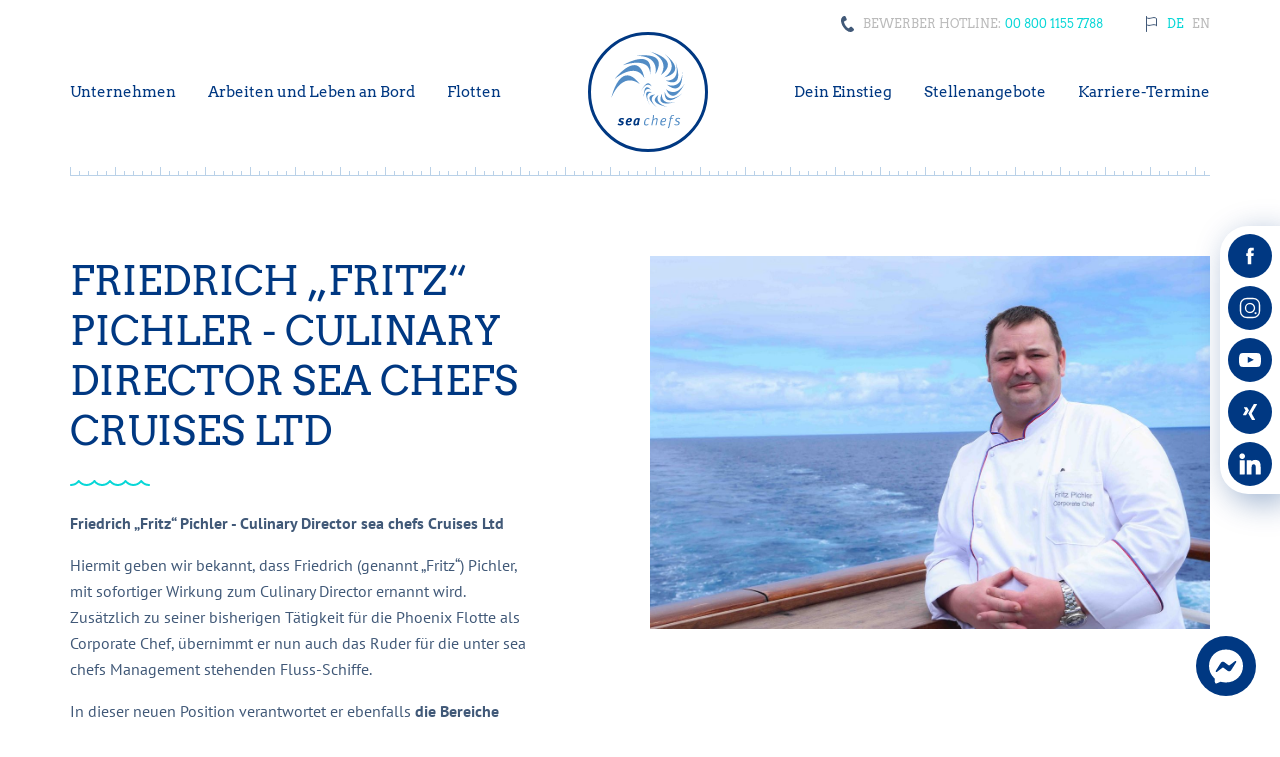

--- FILE ---
content_type: text/html; charset=utf-8
request_url: https://www.seachefs.com/backstage/friedrich-fritz-pichler-culinary-director-bei-sea-chefs
body_size: 27989
content:
<!DOCTYPE html>
<html lang="de">
<head>

<meta charset="utf-8">
<!-- 
	This website is powered by TYPO3 - inspiring people to share!
	TYPO3 is a free open source Content Management Framework initially created by Kasper Skaarhoj and licensed under GNU/GPL.
	TYPO3 is copyright 1998-2026 of Kasper Skaarhoj. Extensions are copyright of their respective owners.
	Information and contribution at https://typo3.org/
-->


<link rel="icon" href="/_assets/1a51ea649e712e7f2ed2851e23ec5515/favicon.ico" type="image/vnd.microsoft.icon">
<title>Fritz Pichler  ist jetzt Culinary Director bei sea chefs - Lebenslauf</title>
<meta http-equiv="x-ua-compatible" content="IE=edge">
<meta name="generator" content="TYPO3 CMS">
<meta name="description" content="?‍? Friedrich &quot;Fritz&quot; Pichler ist für die Kulinarik auf der Phoenix Reisen Flotte und Flusskreuzfahrtschiffen verantwortlich. Ein Kurzportrait 👨‍🍳">
<meta name="viewport" content="width=device-width, initial-scale=1">
<meta name="robots" content="index,follow">
<meta property="og:description" content="?‍? Friedrich &quot;Fritz&quot; Pichler ist für die Kulinarik auf der Phoenix Reisen Flotte und Flusskreuzfahrtschiffen verantwortlich. Ein Kurzportrait 👨‍🍳">
<meta property="og:title" content="Friedrich &quot;Fritz&quot; Pichler - Culinary Director bei sea chefs">
<meta name="twitter:card" content="summary">
<meta name="apple-mobile-web-app-capable" content="no">


<link rel="stylesheet" href="/typo3temp/assets/compressed/ffa881a9fff85eed142bb37afa6cb49b-42aacc5ac443bbf063f7d36973d8d29e.css?1766053833" media="all" nonce="9jneUOiv-0hQqq_nT7ZejF1hGrztgtadaPvJQX_XNh3PAC1s1L6b1w">
<link rel="stylesheet" href="/typo3temp/assets/compressed/app-69e99352bb04164c6944519ebcf4ff68.css?1766053833" media="all" nonce="9jneUOiv-0hQqq_nT7ZejF1hGrztgtadaPvJQX_XNh3PAC1s1L6b1w">
<link rel="stylesheet" href="/typo3temp/assets/compressed/app-843d910929e1d47e2b0b209f05801090.css?1766053833" media="all" nonce="9jneUOiv-0hQqq_nT7ZejF1hGrztgtadaPvJQX_XNh3PAC1s1L6b1w">
<link rel="stylesheet" href="/typo3temp/assets/compressed/styles-f4d14b6c8730aab77dc7fe2824a70852.css?1766053833" media="all" nonce="9jneUOiv-0hQqq_nT7ZejF1hGrztgtadaPvJQX_XNh3PAC1s1L6b1w">
<link rel="stylesheet" href="/typo3temp/assets/compressed/Basic-ea1a42a4e38746fd0ccebbf522ec6b13.css?1766053833" media="all" nonce="9jneUOiv-0hQqq_nT7ZejF1hGrztgtadaPvJQX_XNh3PAC1s1L6b1w">
<link rel="stylesheet" href="/typo3temp/assets/compressed/styles-9f37ecf96dfaa4ee7ae6760632fe9eae.css?1766053833" media="all" nonce="9jneUOiv-0hQqq_nT7ZejF1hGrztgtadaPvJQX_XNh3PAC1s1L6b1w">
<link rel="stylesheet" href="/typo3temp/assets/compressed/vendor-33bdc6d78e761ab2e549b09f0c298f8c.css?1766053833" media="all" nonce="9jneUOiv-0hQqq_nT7ZejF1hGrztgtadaPvJQX_XNh3PAC1s1L6b1w">
<link rel="stylesheet" href="/typo3temp/assets/compressed/app-e0866b53c4f7c2b9bfeaec8a1a8ebcf6.css?1766053833" media="all" nonce="9jneUOiv-0hQqq_nT7ZejF1hGrztgtadaPvJQX_XNh3PAC1s1L6b1w">



<script src="/typo3temp/assets/compressed/vendor-15bb1af9b894cc38c337a71e45b57ac4.js?1766053833" defer="defer" nonce="9jneUOiv-0hQqq_nT7ZejF1hGrztgtadaPvJQX_XNh3PAC1s1L6b1w"></script>
<script src="/typo3temp/assets/compressed/runtime-19375888d9c71052efa23b2969e773ba.js?1766053833" defer="defer" nonce="9jneUOiv-0hQqq_nT7ZejF1hGrztgtadaPvJQX_XNh3PAC1s1L6b1w"></script>
<script src="https://cloud.ccm19.de/app.js?apiKey=2845155722cc2d3d3931ec18573ed0450b103ead127cee51&amp;amp;domain=66a23b4bdf9b947f48085114" nonce="9jneUOiv-0hQqq_nT7ZejF1hGrztgtadaPvJQX_XNh3PAC1s1L6b1w"></script>


<!-- Google Tag Manager -->
<script nonce="9jneUOiv-0hQqq_nT7ZejF1hGrztgtadaPvJQX_XNh3PAC1s1L6b1w">(function(w,d,s,l,i){w[l]=w[l]||[];w[l].push({'gtm.start':
        new Date().getTime(),event:'gtm.js'});var f=d.getElementsByTagName(s)[0],
    j=d.createElement(s),dl=l!='dataLayer'?'&l='+l:'';j.async=true;j.src=
    'https://www.googletagmanager.com/gtm.js?id='+i+dl;f.parentNode.insertBefore(j,f);
})(window,document,'script','dataLayer','GTM-N285TL6');</script>
<!-- End Google Tag Manager -->
<link rel="preload" as="font" href="/_assets/1a51ea649e712e7f2ed2851e23ec5515/Assets/fonts/arvo-700.44225043.woff2" type="font/woff2" crossorigin><link rel="preload" as="font" href="/_assets/1a51ea649e712e7f2ed2851e23ec5515/Assets/fonts/arvo-regular.2bb7eeed.woff2" type="font/woff2" crossorigin><link rel="preload" as="font" href="/_assets/1a51ea649e712e7f2ed2851e23ec5515/Assets/fonts/pt-sans-700.3753a441.woff2" type="font/woff2" crossorigin>
<link rel="canonical" href="https://www.seachefs.com/backstage/friedrich-fritz-pichler-culinary-director-bei-sea-chefs"/>
</head>
<body>





<nav class="meta-navigation font-secondary d-none d-xl-block pt-16p pb-0">
    <div class="container-xl">
        <ul class="nav justify-content-end text-uppercase">
            
                <li class="nav-item nav-item__phone d-inline-flex">
                    <svg class="mr-8p" size="16">
                        <use xlink:href="#phone-16"></use>
                    </svg>
                    <span class="text-uppercase text-400">
                        Bewerber Hotline:
                    </span>
                    <a class="nav-link ml-4p text-secondary d-inline-flex align-items-center" href="tel:0080011557788">
                        00 800 1155 7788
                    </a>
                </li>
            

            
                <li class="nav-item nav-item__language dropdown dropdown d-inline-flex ml-40p">
                    <svg size="16">
                        <use xlink:href="#flag-16"></use>
                    </svg>
                    
                        
                        <a class="nav-link ml-8p active text-secondary d-inline-flex language-de" href="/backstage/friedrich-fritz-pichler-culinary-director-bei-sea-chefs" role="button">
                            <span class="d-none d-inline-block">de</span>
                        </a>
                    
                        
                        <a class="nav-link ml-8p text-400 d-inline-flex language-en" href="" role="button">
                            <span class="d-none d-inline-block">en</span>
                        </a>
                    
                </li>
            
        </ul>
    </div>
</nav>



<header class="navbar navbar-expand-xl navbar-light bg-light" id="main-navigation">
    <div class="navbar-wrapper w-100">
        <div class="navbar-container container-xl">
            <div class="navbar-wrapper-inner pb-8p d-xl-none">
                <a class="navbar-brand mx-auto" href="/">
                    <svg size="48">
                        <use xlink:href="#logo-seachefs"></use>
                    </svg>
                </a>

                <button aria-controls="main-navigation-toggle"
                        aria-expanded="false"
                        aria-label="Toggle navigation"
                        class="navbar-toggler collapsed"
                        data-target="#main-navigation-toggle"
                        data-toggle="collapse"
                        type="button">
                    <span class="px-navbar-toggler-icon">
                        <span class="top"></span>
                        <span class="mid"></span>
                        <span class="bot"></span>
                    </span>
                </button>
            </div>
            
    <div class="collapse navbar-collapse mx-xl-n16p" id="main-navigation-toggle">
        
        <ul class="navbar-nav main-nav-level-0 mt-8p mt-lg-16p mt-xl-0 w-100 d-xl-flex align-items-xl-center">
            
    
    
    

    

        
                
                
                
                
                
            

        

        
        
            
        
        
        
        
        
        
        
        
        

        <li class="nav-item mx-xl-16p dropdown ">
            <a class="nav-link d-flex dropdown-toggle"
               href="#"
               target=""
               title="Unternehmen"
               id=navbarDropdownMenuLink_0 role=button data-toggle=dropdown aria-haspopup=true aria-expanded=false>
                <span class="mr-auto">Unternehmen</span>
                
                    <svg class="nav-item__arrow mr-n4p d-xl-none" size="24">
                        <use xlink:href="#arrow-right-24"></use>
                    </svg>
                
                <span class="nav-link__decoration"></span>
            </a>
            
    
    
    
        <ul aria-labelledby="navbarDropdownMenuLink_0"
            class="dropdown-menu main-nav-level-1 dropdown-menu-left ">
            
                <li class="nav-item">
                    <a class="dropdown-item d-flex" href="/unternehmen" target="" title="Unternehmen" >
                        <span class="pl-0p pl-xl-0">
                            <svg class="mr-4p ml-n4p d-xl-none" size="24">
                                <use xlink:href="#arrow-right-24"></use>
                            </svg>
                        </span>
                        <span class="flex-grow-1 pl-xl-32p">
                            
                                    Wir als Business-Partner
                                
                        </span>
                    </a>
                </li>
            
            
                
                        
                        
                        
                        
                        
                        
                            
                        
                        
                    

                

                <li class="nav-item   ">
                    <a class="dropdown-item d-flex "
                       href="/unternehmen/service-leistungen"
                       target=""
                       title="Unsere Leistungen"
                       >
                        <span class="pl-0p pl-xl-0">
                            <svg class="mr-8p my-4p nav-item__branch d-xl-none" size="16">
                                <use xlink:href="#structure-branch-16"></use>
                            </svg>
                        </span>
                        
                        
                        <span class="flex-grow-1 pl-xl-32p">Unsere Leistungen</span>
                        
                    </a>

                    
    
    
    

                </li>
            
                
                        
                        
                        
                        
                        
                        
                            
                        
                        
                    

                

                <li class="nav-item   ">
                    <a class="dropdown-item d-flex "
                       href="/unternehmen/wir-sind-sea-chefs"
                       target=""
                       title="Wir sind sea chefs"
                       >
                        <span class="pl-0p pl-xl-0">
                            <svg class="mr-8p my-4p nav-item__branch d-xl-none" size="16">
                                <use xlink:href="#structure-branch-16"></use>
                            </svg>
                        </span>
                        
                        
                        <span class="flex-grow-1 pl-xl-32p">Wir sind sea chefs</span>
                        
                    </a>

                    
    
    
    

                </li>
            
                
                        
                        
                        
                        
                        
                        
                            
                        
                        
                    

                

                <li class="nav-item   ">
                    <a class="dropdown-item d-flex "
                       href="/unternehmen/unsere-sea-chefs-werte"
                       target=""
                       title="sea chefs Werte"
                       >
                        <span class="pl-0p pl-xl-0">
                            <svg class="mr-8p my-4p nav-item__branch d-xl-none" size="16">
                                <use xlink:href="#structure-branch-16"></use>
                            </svg>
                        </span>
                        
                        
                        <span class="flex-grow-1 pl-xl-32p">sea chefs Werte</span>
                        
                    </a>

                    
    
    
    

                </li>
            
                
                        
                        
                        
                        
                        
                        
                            
                        
                        
                    

                

                <li class="nav-item   ">
                    <a class="dropdown-item d-flex "
                       href="/nachhaltigkeit-bei-sea-chefs"
                       target=""
                       title="Nachhaltigkeit bei sea chefs"
                       >
                        <span class="pl-0p pl-xl-0">
                            <svg class="mr-8p my-4p nav-item__branch d-xl-none" size="16">
                                <use xlink:href="#structure-branch-16"></use>
                            </svg>
                        </span>
                        
                        
                        <span class="flex-grow-1 pl-xl-32p">Nachhaltigkeit bei sea chefs</span>
                        
                    </a>

                    
    
    
    

                </li>
            
                
                        
                        
                        
                        
                        
                        
                            
                        
                        
                    

                

                <li class="nav-item   ">
                    <a class="dropdown-item d-flex "
                       href="/unternehmen/kontakt"
                       target=""
                       title="Kontakt"
                       >
                        <span class="pl-0p pl-xl-0">
                            <svg class="mr-8p my-4p nav-item__branch d-xl-none" size="16">
                                <use xlink:href="#structure-branch-16"></use>
                            </svg>
                        </span>
                        
                        
                        <span class="flex-grow-1 pl-xl-32p">Kontakt</span>
                        
                    </a>

                    
    
    
    

                </li>
            
        </ul>
    

        </li>

        
    

        
                
                
                
                
                
            

        

        
        
            
        
        
        
        
        
        
        
        
        
            
        

        <li class="nav-item mx-xl-16p dropdown ">
            <a class="nav-link d-flex dropdown-toggle"
               href="#"
               target=""
               title="Arbeiten und Leben an Bord"
               id=navbarDropdownMenuLink_1 role=button data-toggle=dropdown aria-haspopup=true aria-expanded=false>
                <span class="mr-auto">Arbeiten und Leben an Bord</span>
                
                    <svg class="nav-item__arrow mr-n4p d-xl-none" size="24">
                        <use xlink:href="#arrow-right-24"></use>
                    </svg>
                
                <span class="nav-link__decoration"></span>
            </a>
            
    
    
    
        <ul aria-labelledby="navbarDropdownMenuLink_1"
            class="dropdown-menu main-nav-level-1 dropdown-menu-center ">
            
                <li class="nav-item">
                    <a class="dropdown-item d-flex" href="/arbeiten-und-leben-auf-kreuzfahrtschiffen" target="" title="Arbeiten und Leben an Bord" >
                        <span class="pl-0p pl-xl-0">
                            <svg class="mr-4p ml-n4p d-xl-none" size="24">
                                <use xlink:href="#arrow-right-24"></use>
                            </svg>
                        </span>
                        <span class="flex-grow-1 pl-xl-32p">
                            
                                    Wir als Arbeitgeber
                                
                        </span>
                    </a>
                </li>
            
            
                
                        
                        
                        
                        
                        
                        
                            
                        
                        
                    

                

                <li class="nav-item   ">
                    <a class="dropdown-item d-flex "
                       href="/leben-und-arbeiten-an-bord/vorteile-von-jobs-auf-kreuzfahrtschiffen"
                       target=""
                       title="Vorteile &amp; Services"
                       >
                        <span class="pl-0p pl-xl-0">
                            <svg class="mr-8p my-4p nav-item__branch d-xl-none" size="16">
                                <use xlink:href="#structure-branch-16"></use>
                            </svg>
                        </span>
                        
                        
                        <span class="flex-grow-1 pl-xl-32p">Vorteile &amp; Services</span>
                        
                    </a>

                    
    
    
    

                </li>
            
                
                        
                        
                        
                        
                        
                        
                            
                        
                        
                    

                

                <li class="nav-item   ">
                    <a class="dropdown-item d-flex "
                       href="/leben-und-arbeiten-an-bord/freizeit-der-crew-an-bord"
                       target=""
                       title="Freizeit an Bord"
                       >
                        <span class="pl-0p pl-xl-0">
                            <svg class="mr-8p my-4p nav-item__branch d-xl-none" size="16">
                                <use xlink:href="#structure-branch-16"></use>
                            </svg>
                        </span>
                        
                        
                        <span class="flex-grow-1 pl-xl-32p">Freizeit an Bord</span>
                        
                    </a>

                    
    
    
    

                </li>
            
                
                        
                        
                        
                        
                        
                        
                            
                        
                        
                    

                

                <li class="nav-item   ">
                    <a class="dropdown-item d-flex "
                       href="/leben-und-arbeiten-an-bord/freizeit-der-crew-an-land"
                       target=""
                       title="Freizeit an Land"
                       >
                        <span class="pl-0p pl-xl-0">
                            <svg class="mr-8p my-4p nav-item__branch d-xl-none" size="16">
                                <use xlink:href="#structure-branch-16"></use>
                            </svg>
                        </span>
                        
                        
                        <span class="flex-grow-1 pl-xl-32p">Freizeit an Land</span>
                        
                    </a>

                    
    
    
    

                </li>
            
                
                        
                        
                        
                        
                        
                        
                            
                        
                        
                    

                

                <li class="nav-item   ">
                    <a class="dropdown-item d-flex "
                       href="/leben-und-arbeiten-an-bord/karriereperspektiven-auf-kreuzfahrtschiffen"
                       target=""
                       title="Karriereperspektiven"
                       >
                        <span class="pl-0p pl-xl-0">
                            <svg class="mr-8p my-4p nav-item__branch d-xl-none" size="16">
                                <use xlink:href="#structure-branch-16"></use>
                            </svg>
                        </span>
                        
                        
                        <span class="flex-grow-1 pl-xl-32p">Karriereperspektiven</span>
                        
                    </a>

                    
    
    
    

                </li>
            
                
                        
                        
                        
                        
                        
                        
                            
                        
                        
                    

                

                <li class="nav-item   ">
                    <a class="dropdown-item d-flex "
                       href="/leben-und-arbeiten-an-bord/hinter-den-kulissen-videos"
                       target=""
                       title="Hinter den Kulissen"
                       >
                        <span class="pl-0p pl-xl-0">
                            <svg class="mr-8p my-4p nav-item__branch d-xl-none" size="16">
                                <use xlink:href="#structure-branch-16"></use>
                            </svg>
                        </span>
                        
                        
                        <span class="flex-grow-1 pl-xl-32p">Hinter den Kulissen</span>
                        
                    </a>

                    
    
    
    

                </li>
            
                
                        
                        
                        
                        
                        
                        
                            
                        
                        
                    

                

                <li class="nav-item   ">
                    <a class="dropdown-item d-flex "
                       href="/social-media"
                       target=""
                       title="#WorldClassMoments"
                       >
                        <span class="pl-0p pl-xl-0">
                            <svg class="mr-8p my-4p nav-item__branch d-xl-none" size="16">
                                <use xlink:href="#structure-branch-16"></use>
                            </svg>
                        </span>
                        
                        
                        <span class="flex-grow-1 pl-xl-32p">#WorldClassMoments</span>
                        
                    </a>

                    
    
    
    

                </li>
            
                
                        
                        
                        
                        
                        
                        
                            
                        
                        
                    

                

                <li class="nav-item   ">
                    <a class="dropdown-item d-flex "
                       href="/arbeiten-und-leben-auf-kreuzfahrtschiffen/sea-chefs-botschafter-werden"
                       target=""
                       title="sea chefs Botschafter werden"
                       >
                        <span class="pl-0p pl-xl-0">
                            <svg class="mr-8p my-4p nav-item__branch d-xl-none" size="16">
                                <use xlink:href="#structure-branch-16"></use>
                            </svg>
                        </span>
                        
                        
                        <span class="flex-grow-1 pl-xl-32p">sea chefs Botschafter werden</span>
                        
                    </a>

                    
    
    
    

                </li>
            
        </ul>
    

        </li>

        
    

        
                
                
                
                
                
            

        

        
        
        
        
            
        
        
        
            
        
        
        
        
        

        <li class="nav-item mx-xl-16p dropdown ">
            <a class="nav-link d-flex dropdown-toggle"
               href="#"
               target=""
               title="Flotten"
               id=navbarDropdownMenuLink_2 role=button data-toggle=dropdown aria-haspopup=true aria-expanded=false>
                <span class="mr-auto">Flotten</span>
                
                    <svg class="nav-item__arrow mr-n4p d-xl-none" size="24">
                        <use xlink:href="#arrow-right-24"></use>
                    </svg>
                
                <span class="nav-link__decoration"></span>
            </a>
            
    
    
    
        <ul aria-labelledby="navbarDropdownMenuLink_2"
            class="dropdown-menu main-nav-level-1 dropdown-menu-right ">
            
                <li class="nav-item">
                    <a class="dropdown-item d-flex" href="/flotten" target="" title="Flotten" >
                        <span class="pl-0p pl-xl-0">
                            <svg class="mr-4p ml-n4p d-xl-none" size="24">
                                <use xlink:href="#arrow-right-24"></use>
                            </svg>
                        </span>
                        <span class="flex-grow-1 pl-xl-32p">
                            
                                    Flottenübersicht
                                
                        </span>
                    </a>
                </li>
            
            
                
                        
                        
                        
                        
                        

                        
                    

                

                <li class="nav-item dropdown  show">
                    <a class="dropdown-item d-flex dropdown-toggle"
                       href="#"
                       target=""
                       title="Hochsee"
                       id=navbarDropdownMenuLink_0 role=button data-toggle=dropdown aria-haspopup=true aria-expanded=false>
                        <span class="pl-0p pl-xl-0">
                            <svg class="mr-8p my-4p nav-item__branch d-xl-none" size="16">
                                <use xlink:href="#structure-branch-16"></use>
                            </svg>
                        </span>
                        
                        
                            <svg class="mr-8p nav-item__arrow d-none d-xl-block" size="24">
                                <use xlink:href="#arrow-right-24"></use>
                            </svg>
                        
                        <span class="flex-grow-1 ">Hochsee</span>
                        
                            <svg class="ml-8p mr-n4p nav-item__arrow d-block d-xl-none" size="24">
                                <use xlink:href="#arrow-right-24"></use>
                            </svg>
                        
                    </a>

                    
    
    
    
        <ul aria-labelledby="navbarDropdownMenuLink_0"
            class="dropdown-menu main-nav-level-2  show">
            
            
                
                        
                        
                        
                        
                        
                        
                        
                    

                

                <li class="nav-item   ">
                    <a class="dropdown-item d-flex "
                       href="/hochsee/hapag-lloyd-cruises-jobs"
                       target=""
                       title="Hapag-Lloyd Cruises"
                       >
                        <span class="pl-24p pl-xl-0">
                            <svg class="mr-8p my-4p nav-item__branch d-xl-none" size="16">
                                <use xlink:href="#structure-branch-16"></use>
                            </svg>
                        </span>
                        
                            <svg class="m-4p nav-item__branch d-none d-xl-block" size="16">
                                <use xlink:href="#structure-branch-16"></use>
                            </svg>
                        
                        
                        <span class="flex-grow-1 pl-xl-8p">Hapag-Lloyd Cruises</span>
                        
                    </a>

                    
    
    
    

                </li>
            
                
                        
                        
                        
                        
                        
                        
                        
                    

                

                <li class="nav-item   ">
                    <a class="dropdown-item d-flex "
                       href="/hochsee/hapag-lloyd-cruises-jobs/expedition"
                       target=""
                       title="Hapag-Lloyd Cruises Expedition"
                       >
                        <span class="pl-24p pl-xl-0">
                            <svg class="mr-8p my-4p nav-item__branch d-xl-none" size="16">
                                <use xlink:href="#structure-branch-16"></use>
                            </svg>
                        </span>
                        
                            <svg class="m-4p nav-item__branch d-none d-xl-block" size="16">
                                <use xlink:href="#structure-branch-16"></use>
                            </svg>
                        
                        
                        <span class="flex-grow-1 pl-xl-8p">Hapag-Lloyd Cruises Expedition</span>
                        
                    </a>

                    
    
    
    

                </li>
            
                
                        
                        
                        
                        
                        
                        
                        
                    

                

                <li class="nav-item   ">
                    <a class="dropdown-item d-flex "
                       href="/hochsee/phoenix-reisen-jobs"
                       target=""
                       title="Phoenix Reisen"
                       >
                        <span class="pl-24p pl-xl-0">
                            <svg class="mr-8p my-4p nav-item__branch d-xl-none" size="16">
                                <use xlink:href="#structure-branch-16"></use>
                            </svg>
                        </span>
                        
                            <svg class="m-4p nav-item__branch d-none d-xl-block" size="16">
                                <use xlink:href="#structure-branch-16"></use>
                            </svg>
                        
                        
                        <span class="flex-grow-1 pl-xl-8p">Phoenix Reisen</span>
                        
                    </a>

                    
    
    
    

                </li>
            
                
                        
                        
                        
                        
                        
                        
                        
                    

                

                <li class="nav-item   ">
                    <a class="dropdown-item d-flex "
                       href="/hochsee/mein-schiff-jobs"
                       target=""
                       title="TUI Cruises - Mein Schiff"
                       >
                        <span class="pl-24p pl-xl-0">
                            <svg class="mr-8p my-4p nav-item__branch d-xl-none" size="16">
                                <use xlink:href="#structure-branch-16"></use>
                            </svg>
                        </span>
                        
                            <svg class="m-4p nav-item__branch d-none d-xl-block" size="16">
                                <use xlink:href="#structure-branch-16"></use>
                            </svg>
                        
                        
                        <span class="flex-grow-1 pl-xl-8p">TUI Cruises - Mein Schiff</span>
                        
                    </a>

                    
    
    
    

                </li>
            
        </ul>
    

                </li>
            
                
                        
                        
                        
                        
                        
                        
                            
                        
                        
                    

                

                <li class="nav-item   ">
                    <a class="dropdown-item d-flex "
                       href="/flotten/internationale-reedereien-jobs"
                       target=""
                       title="Internationale Reedereien"
                       >
                        <span class="pl-0p pl-xl-0">
                            <svg class="mr-8p my-4p nav-item__branch d-xl-none" size="16">
                                <use xlink:href="#structure-branch-16"></use>
                            </svg>
                        </span>
                        
                        
                        <span class="flex-grow-1 pl-xl-32p">Internationale Reedereien</span>
                        
                    </a>

                    
    
    
    

                </li>
            
                
                        
                        
                        
                        
                        
                        
                            
                        
                        
                    

                

                <li class="nav-item   ">
                    <a class="dropdown-item d-flex "
                       href="/flotten/flusskreuzfahrt-jobs"
                       target=""
                       title="River | Fluss"
                       >
                        <span class="pl-0p pl-xl-0">
                            <svg class="mr-8p my-4p nav-item__branch d-xl-none" size="16">
                                <use xlink:href="#structure-branch-16"></use>
                            </svg>
                        </span>
                        
                        
                        <span class="flex-grow-1 pl-xl-32p">River | Fluss</span>
                        
                    </a>

                    
    
    
    

                </li>
            
                
                        
                        
                        
                        
                        
                        
                            
                        
                        
                    

                

                <li class="nav-item   ">
                    <a class="dropdown-item d-flex "
                       href="/flotten/jobs-an-land"
                       target=""
                       title="Landseite"
                       >
                        <span class="pl-0p pl-xl-0">
                            <svg class="mr-8p my-4p nav-item__branch d-xl-none" size="16">
                                <use xlink:href="#structure-branch-16"></use>
                            </svg>
                        </span>
                        
                        
                        <span class="flex-grow-1 pl-xl-32p">Landseite</span>
                        
                    </a>

                    
    
    
    

                </li>
            
        </ul>
    

        </li>

        
            <li class="d-none d-xl-block mx-auto">
                <a class="navbar-brand d-block mx-auto" href="/">
                    <svg size="120">
                        <use xlink:href="#logo-seachefs"></use>
                    </svg>
                </a>
            </li>
        
    

        
                
                
                
                
                
            

        

        
        
        
        
            
        
        
        
        
        
            
        
        
        

        <li class="nav-item mx-xl-16p dropdown ">
            <a class="nav-link d-flex dropdown-toggle"
               href="#"
               target=""
               title="Dein Einstieg"
               id=navbarDropdownMenuLink_3 role=button data-toggle=dropdown aria-haspopup=true aria-expanded=false>
                <span class="mr-auto">Dein Einstieg</span>
                
                    <svg class="nav-item__arrow mr-n4p d-xl-none" size="24">
                        <use xlink:href="#arrow-right-24"></use>
                    </svg>
                
                <span class="nav-link__decoration"></span>
            </a>
            
    
    
    
        <ul aria-labelledby="navbarDropdownMenuLink_3"
            class="dropdown-menu main-nav-level-1 dropdown-menu-left ">
            
                <li class="nav-item">
                    <a class="dropdown-item d-flex" href="/voraussetzungen" target="" title="Dein Einstieg" >
                        <span class="pl-0p pl-xl-0">
                            <svg class="mr-4p ml-n4p d-xl-none" size="24">
                                <use xlink:href="#arrow-right-24"></use>
                            </svg>
                        </span>
                        <span class="flex-grow-1 pl-xl-32p">
                            
                                    Voraussetzungen
                                
                        </span>
                    </a>
                </li>
            
            
                
                        
                        
                        
                        
                        
                        
                            
                        
                        
                    

                

                <li class="nav-item   ">
                    <a class="dropdown-item d-flex "
                       href="/dein-einstieg/bewerbungsprozess"
                       target=""
                       title="Bewerbungsprozess"
                       >
                        <span class="pl-0p pl-xl-0">
                            <svg class="mr-8p my-4p nav-item__branch d-xl-none" size="16">
                                <use xlink:href="#structure-branch-16"></use>
                            </svg>
                        </span>
                        
                        
                        <span class="flex-grow-1 pl-xl-32p">Bewerbungsprozess</span>
                        
                    </a>

                    
    
    
    

                </li>
            
                
                        
                        
                        
                        
                        
                        
                            
                        
                        
                    

                

                <li class="nav-item   ">
                    <a class="dropdown-item d-flex "
                       href="/dein-einstieg/ansprechpartner"
                       target=""
                       title="Ansprechpartner"
                       >
                        <span class="pl-0p pl-xl-0">
                            <svg class="mr-8p my-4p nav-item__branch d-xl-none" size="16">
                                <use xlink:href="#structure-branch-16"></use>
                            </svg>
                        </span>
                        
                        
                        <span class="flex-grow-1 pl-xl-32p">Ansprechpartner</span>
                        
                    </a>

                    
    
    
    

                </li>
            
                
                        
                        
                        
                        
                        
                        
                            
                        
                        
                    

                

                <li class="nav-item   ">
                    <a class="dropdown-item d-flex "
                       href="/dein-einstieg/faq"
                       target=""
                       title="Noch Fragen?"
                       >
                        <span class="pl-0p pl-xl-0">
                            <svg class="mr-8p my-4p nav-item__branch d-xl-none" size="16">
                                <use xlink:href="#structure-branch-16"></use>
                            </svg>
                        </span>
                        
                        
                        <span class="flex-grow-1 pl-xl-32p">Noch Fragen?</span>
                        
                    </a>

                    
    
    
    

                </li>
            
                
                        
                        
                        
                        
                        
                        
                            
                        
                        
                    

                

                <li class="nav-item   ">
                    <a class="dropdown-item d-flex "
                       href="/hygiene-und-sicherheit-der-crew"
                       target=""
                       title="Hygiene und Sicherheit"
                       >
                        <span class="pl-0p pl-xl-0">
                            <svg class="mr-8p my-4p nav-item__branch d-xl-none" size="16">
                                <use xlink:href="#structure-branch-16"></use>
                            </svg>
                        </span>
                        
                        
                        <span class="flex-grow-1 pl-xl-32p">Hygiene und Sicherheit</span>
                        
                    </a>

                    
    
    
    

                </li>
            
        </ul>
    

        </li>

        
    

        
                
                
                
                
                
            

        

        
        
        
        
            
        
        
        
        
        
        
        
            
        

        <li class="nav-item mx-xl-16p dropdown ">
            <a class="nav-link d-flex dropdown-toggle"
               href="#"
               target=""
               title="Stellenangebote"
               id=navbarDropdownMenuLink_4 role=button data-toggle=dropdown aria-haspopup=true aria-expanded=false>
                <span class="mr-auto">Stellenangebote</span>
                
                    <svg class="nav-item__arrow mr-n4p d-xl-none" size="24">
                        <use xlink:href="#arrow-right-24"></use>
                    </svg>
                
                <span class="nav-link__decoration"></span>
            </a>
            
    
    
    
        <ul aria-labelledby="navbarDropdownMenuLink_4"
            class="dropdown-menu main-nav-level-1 dropdown-menu-center ">
            
                <li class="nav-item">
                    <a class="dropdown-item d-flex" href="/jobs-auf-kreuzfahrtschiffen" target="" title="Stellenangebote" >
                        <span class="pl-0p pl-xl-0">
                            <svg class="mr-4p ml-n4p d-xl-none" size="24">
                                <use xlink:href="#arrow-right-24"></use>
                            </svg>
                        </span>
                        <span class="flex-grow-1 pl-xl-32p">
                            
                                    Job-Suche
                                
                        </span>
                    </a>
                </li>
            
            
                
                        
                        
                        
                        
                        
                        
                            
                        
                        
                    

                

                <li class="nav-item   ">
                    <a class="dropdown-item d-flex "
                       href="/abteilungs-uebersicht"
                       target=""
                       title="Abteilungs-Übersicht"
                       >
                        <span class="pl-0p pl-xl-0">
                            <svg class="mr-8p my-4p nav-item__branch d-xl-none" size="16">
                                <use xlink:href="#structure-branch-16"></use>
                            </svg>
                        </span>
                        
                        
                        <span class="flex-grow-1 pl-xl-32p">Abteilungs-Übersicht</span>
                        
                    </a>

                    
    
    
    

                </li>
            
                
                        
                        
                        
                        
                        

                        
                    

                

                <li class="nav-item dropdown  ">
                    <a class="dropdown-item d-flex dropdown-toggle"
                       href="#"
                       target=""
                       title="Jobs an Bord"
                       id=navbarDropdownMenuLink_1 role=button data-toggle=dropdown aria-haspopup=true aria-expanded=false>
                        <span class="pl-0p pl-xl-0">
                            <svg class="mr-8p my-4p nav-item__branch d-xl-none" size="16">
                                <use xlink:href="#structure-branch-16"></use>
                            </svg>
                        </span>
                        
                        
                            <svg class="mr-8p nav-item__arrow d-none d-xl-block" size="24">
                                <use xlink:href="#arrow-right-24"></use>
                            </svg>
                        
                        <span class="flex-grow-1 ">Jobs an Bord</span>
                        
                            <svg class="ml-8p mr-n4p nav-item__arrow d-block d-xl-none" size="24">
                                <use xlink:href="#arrow-right-24"></use>
                            </svg>
                        
                    </a>

                    
    
    
    
        <ul aria-labelledby="navbarDropdownMenuLink_1"
            class="dropdown-menu main-nav-level-2  ">
            
            
                
                        
                        
                        
                        
                        
                        
                        
                    

                

                <li class="nav-item   ">
                    <a class="dropdown-item d-flex "
                       href="/jobs-auf-kreuzfahrtschiffen/ausbildung"
                       target=""
                       title="Ausbildungsprogramme"
                       >
                        <span class="pl-24p pl-xl-0">
                            <svg class="mr-8p my-4p nav-item__branch d-xl-none" size="16">
                                <use xlink:href="#structure-branch-16"></use>
                            </svg>
                        </span>
                        
                            <svg class="m-4p nav-item__branch d-none d-xl-block" size="16">
                                <use xlink:href="#structure-branch-16"></use>
                            </svg>
                        
                        
                        <span class="flex-grow-1 pl-xl-8p">Ausbildungsprogramme</span>
                        
                    </a>

                    
    
    
    

                </li>
            
                
                        
                        
                        
                        
                        
                        
                        
                    

                

                <li class="nav-item   ">
                    <a class="dropdown-item d-flex "
                       href="/jobs-auf-kreuzfahrtschiffen/service-jobs"
                       target=""
                       title="Restaurant"
                       >
                        <span class="pl-24p pl-xl-0">
                            <svg class="mr-8p my-4p nav-item__branch d-xl-none" size="16">
                                <use xlink:href="#structure-branch-16"></use>
                            </svg>
                        </span>
                        
                            <svg class="m-4p nav-item__branch d-none d-xl-block" size="16">
                                <use xlink:href="#structure-branch-16"></use>
                            </svg>
                        
                        
                        <span class="flex-grow-1 pl-xl-8p">Restaurant</span>
                        
                    </a>

                    
    
    
    

                </li>
            
                
                        
                        
                        
                        
                        
                        
                        
                    

                

                <li class="nav-item   ">
                    <a class="dropdown-item d-flex "
                       href="/jobs-auf-kreuzfahrtschiffen/bar-jobs"
                       target=""
                       title="Bar"
                       >
                        <span class="pl-24p pl-xl-0">
                            <svg class="mr-8p my-4p nav-item__branch d-xl-none" size="16">
                                <use xlink:href="#structure-branch-16"></use>
                            </svg>
                        </span>
                        
                            <svg class="m-4p nav-item__branch d-none d-xl-block" size="16">
                                <use xlink:href="#structure-branch-16"></use>
                            </svg>
                        
                        
                        <span class="flex-grow-1 pl-xl-8p">Bar</span>
                        
                    </a>

                    
    
    
    

                </li>
            
                
                        
                        
                        
                        
                        
                        
                        
                    

                

                <li class="nav-item   ">
                    <a class="dropdown-item d-flex "
                       href="/stellenangebote/nach-bereichen/entertainment-services"
                       target=""
                       title="Entertainment Services"
                       >
                        <span class="pl-24p pl-xl-0">
                            <svg class="mr-8p my-4p nav-item__branch d-xl-none" size="16">
                                <use xlink:href="#structure-branch-16"></use>
                            </svg>
                        </span>
                        
                            <svg class="m-4p nav-item__branch d-none d-xl-block" size="16">
                                <use xlink:href="#structure-branch-16"></use>
                            </svg>
                        
                        
                        <span class="flex-grow-1 pl-xl-8p">Entertainment Services</span>
                        
                    </a>

                    
    
    
    

                </li>
            
                
                        
                        
                        
                        
                        
                        
                        
                    

                

                <li class="nav-item   ">
                    <a class="dropdown-item d-flex "
                       href="/jobs-auf-kreuzfahrtschiffen/rezeption-and-administration"
                       target=""
                       title="Rezeption &amp; Administration"
                       >
                        <span class="pl-24p pl-xl-0">
                            <svg class="mr-8p my-4p nav-item__branch d-xl-none" size="16">
                                <use xlink:href="#structure-branch-16"></use>
                            </svg>
                        </span>
                        
                            <svg class="m-4p nav-item__branch d-none d-xl-block" size="16">
                                <use xlink:href="#structure-branch-16"></use>
                            </svg>
                        
                        
                        <span class="flex-grow-1 pl-xl-8p">Rezeption &amp; Administration</span>
                        
                    </a>

                    
    
    
    

                </li>
            
                
                        
                        
                        
                        
                        
                        
                        
                    

                

                <li class="nav-item   ">
                    <a class="dropdown-item d-flex "
                       href="/jobs-auf-kreuzfahrtschiffen/koch-jobs"
                       target=""
                       title="Küche / Galley"
                       >
                        <span class="pl-24p pl-xl-0">
                            <svg class="mr-8p my-4p nav-item__branch d-xl-none" size="16">
                                <use xlink:href="#structure-branch-16"></use>
                            </svg>
                        </span>
                        
                            <svg class="m-4p nav-item__branch d-none d-xl-block" size="16">
                                <use xlink:href="#structure-branch-16"></use>
                            </svg>
                        
                        
                        <span class="flex-grow-1 pl-xl-8p">Küche / Galley</span>
                        
                    </a>

                    
    
    
    

                </li>
            
                
                        
                        
                        
                        
                        
                        
                        
                    

                

                <li class="nav-item   ">
                    <a class="dropdown-item d-flex "
                       href="/jobs-auf-kreuzfahrtschiffen/spa-und-sport-jobs"
                       target=""
                       title="Spa &amp; Sport"
                       >
                        <span class="pl-24p pl-xl-0">
                            <svg class="mr-8p my-4p nav-item__branch d-xl-none" size="16">
                                <use xlink:href="#structure-branch-16"></use>
                            </svg>
                        </span>
                        
                            <svg class="m-4p nav-item__branch d-none d-xl-block" size="16">
                                <use xlink:href="#structure-branch-16"></use>
                            </svg>
                        
                        
                        <span class="flex-grow-1 pl-xl-8p">Spa &amp; Sport</span>
                        
                    </a>

                    
    
    
    

                </li>
            
                
                        
                        
                        
                        
                        
                        
                        
                    

                

                <li class="nav-item   ">
                    <a class="dropdown-item d-flex "
                       href="/jobs-auf-kreuzfahrtschiffen/shore-excursion-und-touristik-jobs"
                       target=""
                       title="Shore Excursion &amp; Touristik"
                       >
                        <span class="pl-24p pl-xl-0">
                            <svg class="mr-8p my-4p nav-item__branch d-xl-none" size="16">
                                <use xlink:href="#structure-branch-16"></use>
                            </svg>
                        </span>
                        
                            <svg class="m-4p nav-item__branch d-none d-xl-block" size="16">
                                <use xlink:href="#structure-branch-16"></use>
                            </svg>
                        
                        
                        <span class="flex-grow-1 pl-xl-8p">Shore Excursion &amp; Touristik</span>
                        
                    </a>

                    
    
    
    

                </li>
            
                
                        
                        
                        
                        
                        
                        
                        
                    

                

                <li class="nav-item   ">
                    <a class="dropdown-item d-flex "
                       href="/jobs-auf-kreuzfahrtschiffen/verkaeufer-jobs"
                       target=""
                       title="Shop &amp; Boutique"
                       >
                        <span class="pl-24p pl-xl-0">
                            <svg class="mr-8p my-4p nav-item__branch d-xl-none" size="16">
                                <use xlink:href="#structure-branch-16"></use>
                            </svg>
                        </span>
                        
                            <svg class="m-4p nav-item__branch d-none d-xl-block" size="16">
                                <use xlink:href="#structure-branch-16"></use>
                            </svg>
                        
                        
                        <span class="flex-grow-1 pl-xl-8p">Shop &amp; Boutique</span>
                        
                    </a>

                    
    
    
    

                </li>
            
                
                        
                        
                        
                        
                        
                        
                        
                    

                

                <li class="nav-item   ">
                    <a class="dropdown-item d-flex "
                       href="/jobs-auf-kreuzfahrtschiffen/housekeeping-jobs"
                       target=""
                       title="Housekeeping"
                       >
                        <span class="pl-24p pl-xl-0">
                            <svg class="mr-8p my-4p nav-item__branch d-xl-none" size="16">
                                <use xlink:href="#structure-branch-16"></use>
                            </svg>
                        </span>
                        
                            <svg class="m-4p nav-item__branch d-none d-xl-block" size="16">
                                <use xlink:href="#structure-branch-16"></use>
                            </svg>
                        
                        
                        <span class="flex-grow-1 pl-xl-8p">Housekeeping</span>
                        
                    </a>

                    
    
    
    

                </li>
            
                
                        
                        
                        
                        
                        
                        
                        
                    

                

                <li class="nav-item   ">
                    <a class="dropdown-item d-flex "
                       href="/jobs-auf-kreuzfahrtschiffen/it-jobs"
                       target=""
                       title="IT Department"
                       >
                        <span class="pl-24p pl-xl-0">
                            <svg class="mr-8p my-4p nav-item__branch d-xl-none" size="16">
                                <use xlink:href="#structure-branch-16"></use>
                            </svg>
                        </span>
                        
                            <svg class="m-4p nav-item__branch d-none d-xl-block" size="16">
                                <use xlink:href="#structure-branch-16"></use>
                            </svg>
                        
                        
                        <span class="flex-grow-1 pl-xl-8p">IT Department</span>
                        
                    </a>

                    
    
    
    

                </li>
            
                
                        
                        
                        
                        
                        
                        
                        
                    

                

                <li class="nav-item   ">
                    <a class="dropdown-item d-flex "
                       href="/jobs-auf-kreuzfahrtschiffen/medien-jobs"
                       target=""
                       title="Medien &amp; Gestaltung"
                       >
                        <span class="pl-24p pl-xl-0">
                            <svg class="mr-8p my-4p nav-item__branch d-xl-none" size="16">
                                <use xlink:href="#structure-branch-16"></use>
                            </svg>
                        </span>
                        
                            <svg class="m-4p nav-item__branch d-none d-xl-block" size="16">
                                <use xlink:href="#structure-branch-16"></use>
                            </svg>
                        
                        
                        <span class="flex-grow-1 pl-xl-8p">Medien &amp; Gestaltung</span>
                        
                    </a>

                    
    
    
    

                </li>
            
                
                        
                        
                        
                        
                        
                        
                        
                    

                

                <li class="nav-item   ">
                    <a class="dropdown-item d-flex "
                       href="/jobs-auf-kreuzfahrtschiffen/kinderbetreuung-jobs"
                       target=""
                       title="Kinder- &amp; Jugendbetreuung"
                       >
                        <span class="pl-24p pl-xl-0">
                            <svg class="mr-8p my-4p nav-item__branch d-xl-none" size="16">
                                <use xlink:href="#structure-branch-16"></use>
                            </svg>
                        </span>
                        
                            <svg class="m-4p nav-item__branch d-none d-xl-block" size="16">
                                <use xlink:href="#structure-branch-16"></use>
                            </svg>
                        
                        
                        <span class="flex-grow-1 pl-xl-8p">Kinder- &amp; Jugendbetreuung</span>
                        
                    </a>

                    
    
    
    

                </li>
            
        </ul>
    

                </li>
            
                
                        
                        
                        
                        
                        
                        
                            
                        
                        
                    

                

                <li class="nav-item   ">
                    <a class="dropdown-item d-flex "
                       href="/jobs-auf-kreuzfahrtschiffen/jobs-an-land"
                       target=""
                       title="Jobs an Land"
                       >
                        <span class="pl-0p pl-xl-0">
                            <svg class="mr-8p my-4p nav-item__branch d-xl-none" size="16">
                                <use xlink:href="#structure-branch-16"></use>
                            </svg>
                        </span>
                        
                        
                        <span class="flex-grow-1 pl-xl-32p">Jobs an Land</span>
                        
                    </a>

                    
    
    
    

                </li>
            
                
                        
                        
                        
                        
                        
                        
                            
                        
                        
                    

                

                <li class="nav-item   ">
                    <a class="dropdown-item d-flex "
                       href="/jobs-auf-kreuzfahrtschiffen/initiativbewerbung"
                       target=""
                       title="Initiativbewerbung"
                       >
                        <span class="pl-0p pl-xl-0">
                            <svg class="mr-8p my-4p nav-item__branch d-xl-none" size="16">
                                <use xlink:href="#structure-branch-16"></use>
                            </svg>
                        </span>
                        
                        
                        <span class="flex-grow-1 pl-xl-32p">Initiativbewerbung</span>
                        
                    </a>

                    
    
    
    

                </li>
            
        </ul>
    

        </li>

        
    

        
                
                
                
                
                
            

        

        
        
        
        
            
        
        
        
        
        
        
        

        <li class="nav-item mx-xl-16p  ">
            <a class="nav-link d-flex "
               href="/jobs-auf-kreuzfahrtschiffen/karriere-termine"
               target=""
               title="Karriere-Termine"
               >
                <span class="mr-auto">Karriere-Termine</span>
                
                <span class="nav-link__decoration"></span>
            </a>
            
    
    
    

        </li>

        
    

            
    
        <li class="nav-item nav-item__phone font-secondary d-xl-none">
            <div class="nav-link text-uppercase d-inline-flex my-4p">
                <svg class="mr-8p" size="16">
                    <use xlink:href="#phone-16"></use>
                </svg>
                <span class="text-400">
                    Bewerber Hotline:
                </span>
                <a class="ml-4p text-secondary d-inline-flex align-items-center" href="tel:0080011557788">
                    00 800 1155 7788
                </a>
            </div>
        </li>
    

            
    
        <li class="nav-item nav-item__language font-secondary text-uppercase d-xl-none mx-xl-16p dropdown">
            <div aria-labelledby="mobilemenu-language-menu" class="dropdown-menu">
                
                    
                
                    
                        <a class="dropdown-item nav-link d-flex justify-content-center language-en"
                           href=""
                           title="Voraussetzungen">
                            English
                        </a>
                    
                
            </div>
            
                
                    <span aria-expanded="false"
                          aria-haspopup="true"
                          class="nav-link d-flex justify-content-center align-items-center dropdown-toggle language-de"
                          data-toggle="dropdown"
                          id="mobilemenu-language-menu"
                          role="button">
                        <svg class="mx-8p" size="16">
                            <use xlink:href="#flag-16"></use>
                        </svg>
                        <span class="nav-item__language__title">Deutsch</span>
                        <svg class="nav-item__language__arrow ml-8p" class="d-xl-none" size="24">
                            <use xlink:href="#arrow-right-24"></use>
                        </svg>
                    </span>
                
            
                
            
        </li>
    

        </ul>
    </div>

        </div>
    </div>

</header>













<div class="content my-20p">
    



<spritesheet nonce="9jneUOiv-0hQqq_nT7ZejF1hGrztgtadaPvJQX_XNh3PAC1s1L6b1w" style="display: none;">
    
    
    
    <svg nonce=9jneUOiv-0hQqq_nT7ZejF1hGrztgtadaPvJQX_XNh3PAC1s1L6b1w xmlns="http://www.w3.org/2000/svg" xmlns:xlink="http://www.w3.org/1999/xlink"><defs><clipPath id="calendar-96clip0"><path fill="#fff" d="M0 0h96v96H0z"/></clipPath><clipPath id="ship-16clip0"><path fill="#fff" transform="translate(0 .143)" d="M0 0h16v16H0z"/></clipPath><symbol id="anker-48" viewBox="4 4 40 40"><path fill="currentColor" d="M23.242 43.969l-.532-.036a16.48 16.48 0 01-1.12-.101 22.643 22.643 0 01-1.447-.225l-.392-.084a18.97 18.97 0 01-2.502-.715 18.11 18.11 0 01-2.259-.972l-.401-.204a19.21 19.21 0 01-.837-.478c-.418-.251-.394-.237-.703-.439a20.124 20.124 0 01-6.722-7.367c-.031-.04-.414-.82-.542-1.101a21.235 21.235 0 01-.989-2.67 20.802 20.802 0 01-.502-2.184 22.712 22.712 0 01-.19-1.4c-.024-.185-.067-.86-.094-1.48-.04-.933.038-2.246.2-3.384a19.79 19.79 0 013.154-8.234 20.187 20.187 0 014.565-4.846 20.142 20.142 0 014.34-2.504c1.58-.657 3.024-1.057 4.836-1.34.183-.028.667-.086 1.017-.121a20.998 20.998 0 013.753 0c.616.062.91.101 1.54.207.557.093 1.52.306 1.895.418l.439.13a19.814 19.814 0 015.41 2.562 19.01 19.01 0 012.895 2.376 19.574 19.574 0 012.58 3.118 19.81 19.81 0 013.153 8.234c.109.763.156 1.319.2 2.32.017.423.018.65 0 1.064-.027.625-.07 1.297-.095 1.48a22.46 22.46 0 01-.282 1.904 22.557 22.557 0 01-.41 1.68l-.094.308c-.223.734-.56 1.622-.895 2.362a25.32 25.32 0 01-.54 1.101 3.26 3.26 0 00-.113.205 16.93 16.93 0 01-.539.925A20.07 20.07 0 0135 40.68c-.36.237-.325.215-.755.474-.284.171-.692.404-.837.478l-.401.204a20.103 20.103 0 01-.803.386 19.443 19.443 0 01-1.456.586 18.97 18.97 0 01-2.502.715l-.392.084c-.582.126-1.638.262-2.549.329-.38.028-1.846.051-2.063.033zm.918-7.233c.11-.03.176-.122.192-.263.079-.701.252-1.11.616-1.45.217-.203.398-.269 1.327-.48a9.42 9.42 0 004.107-2.118c.072-.064.26-.247.418-.408.63-.64 1.105-1.283 1.601-2.164l.055-.097.093.042c.218.101.44.158.666.17.49.024.802-.196.912-.643.035-.142.03-.548-.01-.747a18.754 18.754 0 01-.057-.308 260.056 260.056 0 00-.177-1.008c-.208-1.21-.197-1.162-.275-1.285a.316.316 0 00-.148-.12l-.104-.047-.124.034c-.176.047-2.365 1.15-2.644 1.332-.176.115-.421.36-.488.487-.05.096-.054.116-.052.308.002.163.01.227.042.308.091.231.269.395.628.58.124.063.228.118.231.122.015.013-.321.383-.522.575-1.196 1.147-2.633 1.946-4.18 2.324a12.1 12.1 0 01-.836.16l-.098.012V21.203h4.052v-1.792h-4.052l.005-.403.005-.403.159-.068a3.81 3.81 0 001.922-1.842c.183-.38.267-.644.34-1.067a4.076 4.076 0 00-.07-1.537 5.654 5.654 0 00-.15-.458c-.233-.54-.477-.908-.838-1.271a3.77 3.77 0 00-1.522-.95 3.88 3.88 0 00-2.371.001 3.858 3.858 0 00-2.263 2.005c-.11.236-.118.258-.17.42a3.42 3.42 0 00-.187 1.195c0 .626.108 1.1.38 1.662a3.81 3.81 0 001.922 1.842l.16.068.004.403.005.403h-4.052v1.792h4.052v10.849l-.098-.012a12.488 12.488 0 01-.836-.16c-1.547-.378-2.983-1.177-4.18-2.324-.2-.192-.537-.562-.522-.575a6.76 6.76 0 01.23-.122c.36-.185.539-.35.628-.58a.763.763 0 00.043-.298c.002-.178-.003-.207-.05-.307-.063-.135-.296-.372-.49-.498-.28-.183-2.468-1.285-2.644-1.332l-.124-.034-.103.048a.316.316 0 00-.149.119c-.078.123-.067.074-.275 1.285a105.092 105.092 0 01-.235 1.316c-.039.2-.044.605-.009.747.11.447.422.667.912.642a1.79 1.79 0 00.667-.169l.092-.042.055.097c.496.88.972 1.524 1.6 2.164.159.16.347.344.419.408a9.42 9.42 0 004.107 2.118c.929.211 1.11.277 1.327.48.364.34.537.749.616 1.45.015.137.082.233.183.262.08.023.25.024.332.001zm-.423-20.171a1.552 1.552 0 01-1.24-1.141c-.132-.529 0-1.05.366-1.446a1.562 1.562 0 011.797-.344 1.55 1.55 0 01.642 2.246 1.79 1.79 0 01-.45.452 1.727 1.727 0 01-.533.224c-.157.03-.422.034-.582.009z"/></symbol><symbol id="arrow-right-16" viewBox="0 0 16 16"><path d="M13.106 7.553a.5.5 0 010 .894L3.93 13.035c-.474.237-.943-.329-.622-.75l3.18-4.17c.03-.029.03-.057.03-.115s0-.087-.03-.115l-3.18-4.17c-.32-.421.148-.987.622-.75l9.176 4.588z" fill="currentColor"/></symbol><symbol id="arrow-right-24" viewBox="0 0 24 25"><path d="M17.106 11.696a.5.5 0 010 .894L7.93 17.178c-.474.237-.943-.33-.622-.75l3.18-4.17c.03-.03.03-.057.03-.115s0-.087-.03-.116l-3.18-4.169c-.32-.421.148-.987.622-.75l9.176 4.588z" fill="currentColor"/></symbol><symbol id="binoculars-96" viewBox="0 0 96 96"><path d="M22.726 66.247c-3.82 0-7.485-1.52-10.188-4.218a14.403 14.403 0 010-20.379 14.409 14.409 0 1120.375 20.376 14.423 14.423 0 01-10.188 4.222zm0-26.82a12.41 12.41 0 1012.41 12.41c-.013-6.848-5.56-12.398-12.41-12.41z" fill="currentColor"/><path d="M22.726 66.247c-3.82 0-7.485-1.52-10.188-4.218a14.403 14.403 0 010-20.379 14.409 14.409 0 1120.375 20.376 14.423 14.423 0 01-10.188 4.222zm0-26.82a12.41 12.41 0 1012.41 12.41c-.013-6.848-5.56-12.398-12.41-12.41z" fill="currentColor"/><path d="M76.148 33.528a18.34 18.34 0 00-2.102-1.539 17.823 17.823 0 00-3.09-1.543 10.346 10.346 0 00-9.758-5.426 10.348 10.348 0 00-9.011 6.598c-1.512.29-3.051.442-4.59.45a25.896 25.896 0 01-4.629-.43 10.357 10.357 0 00-9.035-6.594 10.355 10.355 0 00-9.758 5.473 18.877 18.877 0 00-5.098 3A18.687 18.687 0 004.085 53.638a18.686 18.686 0 0018.555 16.89 18.696 18.696 0 0012.555-4.813 18.679 18.679 0 006.074-12 17.26 17.26 0 006.379 1.59 16.185 16.185 0 006.199-1.559A18.673 18.673 0 0072.46 70.512a18.683 18.683 0 0012.516-4.84 18.663 18.663 0 006.04-11.983 18.651 18.651 0 00-3.556-12.941 18.668 18.668 0 00-11.312-7.22zm-14.312-6.53a8.321 8.321 0 016 2.538 23.939 23.939 0 00-13.066 1.41 8.359 8.359 0 017.066-3.949zm-28.48 0h.003a8.385 8.385 0 017.098 4 23.807 23.807 0 00-13.09-1.411 8.31 8.31 0 015.992-2.59h-.003zm-10.63 41.52a16.681 16.681 0 1111.797-28.473 16.692 16.692 0 014.883 11.792 16.683 16.683 0 01-4.89 11.79 16.683 16.683 0 01-11.79 4.89zm18.66-17a18.676 18.676 0 00-18.39-18.34c3.738-2.06 9.309-3.2 17.078-.24h.004a25.029 25.029 0 007.52 1.13 24.489 24.489 0 007.511-1.11c7.73-2.941 13.281-1.808 17 .25a18.675 18.675 0 00-18.3 18.38 15.617 15.617 0 01-6.121 1.718 16.53 16.53 0 01-6.301-1.75v-.039zm31.079 17h.004a16.694 16.694 0 01-11.797-4.884 16.692 16.692 0 010-23.59 16.681 16.681 0 0128.476 11.793 16.716 16.716 0 01-4.89 11.79 16.69 16.69 0 01-11.79 4.89h-.003z" fill="currentColor"/><path d="M72.468 66.247c-3.825 0-7.489-1.52-10.191-4.218a14.414 14.414 0 0110.19-24.602c3.821 0 7.485 1.52 10.189 4.223a14.402 14.402 0 014.222 10.188 14.447 14.447 0 01-4.226 10.184 14.42 14.42 0 01-10.184 4.226zm0-26.82c-5.02 0-9.547 3.024-11.465 7.66a12.416 12.416 0 002.687 13.528 12.41 12.41 0 0013.523 2.687 12.404 12.404 0 007.664-11.465c-.011-6.848-5.562-12.398-12.41-12.41z" fill="currentColor"/><path d="M72.468 66.247c-3.825 0-7.489-1.52-10.191-4.218a14.414 14.414 0 0110.19-24.602c3.821 0 7.485 1.52 10.189 4.223a14.402 14.402 0 014.222 10.188 14.447 14.447 0 01-4.226 10.184 14.42 14.42 0 01-10.184 4.226zm0-26.82c-5.02 0-9.547 3.024-11.465 7.66a12.416 12.416 0 002.687 13.528 12.41 12.41 0 0013.523 2.687 12.404 12.404 0 007.664-11.465c-.011-6.848-5.562-12.398-12.41-12.41zm-24.871 7.378a4.38 4.38 0 11-.002-8.76 4.38 4.38 0 01.002 8.76zm0-6.738a2.379 2.379 0 10.91 4.578 2.375 2.375 0 001.469-2.199 2.386 2.386 0 00-2.38-2.379zM22.726 61.49a1 1 0 110-2 7.667 7.667 0 007.652-7.653 1 1 0 112 0 9.666 9.666 0 01-9.652 9.652z" fill="currentColor"/><path d="M72.468 61.49a1 1 0 110-2 7.661 7.661 0 007.648-7.653 1 1 0 112 0c-.004 5.328-4.324 9.645-9.648 9.652z" fill="currentColor"/></symbol><symbol id="bottled-message-96" viewBox="0 0 96 97"><path d="M4 68.143c2.929 0 4.571 5 7.5 5 2.734 0 3.642-4.892 7-5 3.518-.114 4.692 4.167 7.5 5 3.22.954 4.316-5 8-5s3.5 5 8 5m45 .101c-2.929 0-4.571-5-7.5-5-2.734 0-3.642 4.892-7 5-3.518.114-4.692-4.168-7.5-5-3.22-.955-4.316 5-8 5s-3.5-5-8-5m-26.5-4.101l21.5-21s2.912-1.749 5-2c3.01-.363 4.518 2.543 7.5 2 2.77-.505 6.5-4.5 6.5-4.5m19-2s-12 12.5-13.5 14c-3.64 3.64 1.257 6.083 1 10-.156 2.37-1 6-1 6" stroke="currentColor" stroke-width="3" stroke-linecap="round" stroke-linejoin="round"/><rect x="76.778" y="19.264" width="20" height="8" rx="2.5" transform="rotate(45 76.778 19.264)" stroke="currentColor" stroke-width="3" stroke-linecap="round" stroke-linejoin="round"/><mask id="bottled-message-96a" fill="#fff"><rect x="83.241" y="16.143" width="15.498" height="7.412" rx="2" transform="rotate(45 83.241 16.143)"/></mask><rect x="83.241" y="16.143" width="15.498" height="7.412" rx="2" transform="rotate(45 83.241 16.143)" stroke="currentColor" stroke-width="6" stroke-linecap="round" stroke-linejoin="round" mask="url(#bottled-message-96a)"/><path d="M66.5 35.143l7-6.5" stroke="currentColor" stroke-width="3" stroke-linecap="round" stroke-linejoin="round"/></symbol><symbol id="calendar-24" viewBox="0 0 25 24"><path d="M1.5 10h22m-17-5V1m12 4V1" stroke="currentColor" stroke-linecap="round" stroke-linejoin="round"/><rect x="1" y="2.5" width="23" height="21" rx="2.5" stroke="currentColor" fill="transparent" stroke-linecap="round" stroke-linejoin="round"/></symbol><symbol id="calendar-96" viewBox="0 0 96 96"><g clip-path="url(#calendar-96clip0)"><rect x="1.5" y="12.5" width="93" height="73" rx="4.5" stroke="#003882" stroke-width="3"/><path d="M1 28h94M24 6.5v12m48-12v12" stroke="#003882" stroke-width="3" stroke-linecap="round" stroke-linejoin="round"/><path fill-rule="evenodd" clip-rule="evenodd" d="M80 44a2 2 0 100-4 2 2 0 000 4zM16 60a2 2 0 100-4 2 2 0 000 4zm2 14a2 2 0 11-4 0 2 2 0 014 0zm14-30a2 2 0 100-4 2 2 0 000 4zm2 14a2 2 0 11-4 0 2 2 0 014 0zm-2 18a2 2 0 100-4 2 2 0 000 4zm18-2a2 2 0 11-4 0 2 2 0 014 0zm-2-30a2 2 0 100-4 2 2 0 000 4zm2 14a2 2 0 11-4 0 2 2 0 014 0zm14-14a2 2 0 100-4 2 2 0 000 4zm2 14a2 2 0 11-4 0 2 2 0 014 0zm14 2a2 2 0 100-4 2 2 0 000 4z" fill="#003882"/><circle cx="32" cy="57" r="3" fill="#09D7D7"/></g></symbol><symbol id="calendar-days-24" viewBox="0 0 1000 1000"><style>.st1{fill:none}.st2{fill:currentColor}</style><path class="st1" d="M595.8 1052.5H-52.7V-62.9h1115.4v1115.3c-155.5.1-311 .1-466.9.1m-192.4-94.8h453.3c9.4 0 18.7-.6 28.1-.7 10.2-.2 19.8-3.4 28.9-7.6 15.6-7.3 27.9-18.4 37.3-33.1 8.8-13.9 13.6-29 13.6-45.2.2-216.7.1-433.4.1-650 0-9.7-1-19.2-3.1-28.7-3.7-16.1-11.8-29.7-23.3-41.1-7.3-7.3-15.8-13.4-25.7-17.5-10.9-4.5-21.8-7.7-33.6-7.7h-99.1c0-20.5-.2-40.6.1-60.6.1-10-2.9-18.2-10.3-25-8.3-7.6-18.1-10-28.7-7.2-15.6 4.1-23.9 16.7-24 32-.1 19 0 38 0 57v3.6H294V63.5c0-2.6-.1-5.2-.8-7.7-4.6-16.8-21.6-27-38.1-22.5-15.5 4.2-23.9 16.3-24 32.4-.1 18.9 0 37.7 0 56.6v3.9c-32.4 0-64.3-.1-96.1.1-6.1 0-12.3.5-18.3 1.6-23 4.3-41.4 16.2-55 35.2-11.1 15.4-16.3 32.7-16.3 51.8.1 217.3.1 434.7.1 652 0 4.6.4 9.2.8 13.7.8 10.1 3.9 19.7 8.4 28.6 6.2 12.2 14.7 22.7 26 31 15.4 11.4 32.6 17.6 51.7 17.6 89.9 0 180-.1 271-.1z"/><path class="st2" d="M403 957.7c-90.5 0-180.7.1-270.9-.1-19.1 0-36.2-6.2-51.7-17.6-11.2-8.3-19.7-18.7-26-31-4.6-8.9-7.6-18.5-8.4-28.6-.3-4.6-.8-9.2-.8-13.7 0-217.3 0-434.7-.1-652 0-19.1 5.2-36.4 16.3-51.8 13.6-18.9 32-30.9 55-35.2 6-1.1 12.2-1.6 18.3-1.6 31.9-.2 63.7-.1 96.1-.1v-3.9c0-18.9-.1-37.7 0-56.6.1-16.1 8.5-28.2 24-32.4 16.5-4.5 33.5 5.7 38.1 22.5.7 2.5.8 5.1.8 7.7.1 20.7 0 41.4 0 62.4h423v-3.6c0-19-.1-38 0-57 .1-15.3 8.4-27.9 24-32 10.6-2.8 20.3-.4 28.7 7.2 7.4 6.8 10.4 15 10.3 25-.2 20-.1 40.1-.1 60.6h99.1c11.8 0 22.8 3.2 33.6 7.7 9.9 4.1 18.4 10.2 25.7 17.5 11.4 11.4 19.6 25 23.3 41.1 2.2 9.5 3.1 19 3.1 28.7 0 216.7.1 433.4-.1 650 0 16.2-4.8 31.3-13.6 45.2-9.3 14.6-21.7 25.8-37.3 33.1-9.1 4.3-18.6 7.4-28.9 7.6-9.4.2-18.7.7-28.1.7-150.8.2-301.9.2-453.4.2m396.3-543.3H89.1v454.8c0 13.1 5.2 24 14.9 33 8.5 8 18.8 11.6 29.9 11.6 247.3.1 494.7.1 742-.1 7 0 14.6-1.8 20.7-5.1 15.8-8.5 24.1-22.6 24.1-40.5.2-150 .1-300.1.1-450.1 0-1.1-.1-2.3-.2-3.6H799.3M798.1 210c-.3-16.7-10.1-33.9-18.3-37.3v40.2c0 .9.2 1.9 0 2.8-3.7 15.1-17.4 27.6-35.5 25-17.4-2.5-27.1-16-27.3-32.1-.2-12 0-24 0-36.3-11.6 8.9-20.1 28.6-16.9 45 2.5 12.6 8 23.5 18.1 31.1 10.9 8.2 23.2 12.3 37.3 10 10.2-1.7 19.3-5.6 26.7-12.6 10.1-9.4 14.9-21.4 15.9-35.8m-517.4 25.2c-6.8 4.6-14 6.8-22.4 5.6-17-2.4-27.1-16.2-27.3-32.2-.2-12 0-24 0-36.3-16.1 13.2-22.9 36.8-13.1 58 9 19.5 30.4 32.1 53.4 27.8 22.7-4.3 38.8-21.6 40.9-47.1 1.1-12.9-9.6-35.3-18.3-38.4 0 11.6-.4 23.1.1 34.6.4 11.6-3.8 20.7-13.3 28z"/><path class="st2" d="M799.7 414.4h120.9c.1 1.3.2 2.4.2 3.6 0 150 .1 300.1-.1 450.1 0 17.9-8.3 32.1-24.1 40.5-6.1 3.3-13.8 5.1-20.7 5.1-247.3.3-494.7.2-742 .1-11.2 0-21.4-3.6-29.9-11.6-9.7-9-14.8-19.9-14.9-33-.1-150 0-300.1 0-450.1v-4.7h710.6m-73.8 288.3c2 11.6 10.4 16.6 18.3 16.7 24.5.3 49.1.4 73.6 0 10.4-.2 18.6-7.6 18.5-19-.1-24.4 0-48.8 0-73.3 0-1.4-.2-2.8-.6-4.2-2.5-9.2-9.5-14.2-19.1-14.2h-71.7c-11.4 0-19.2 8.4-19.3 19.2-.1 24.7.1 49.4.3 74.8m-262-86.8c-3.5-4.4-8.1-7.1-13.8-7.1-24.8-.1-49.6-.2-74.5 0-9.7.1-18.2 7.7-18.1 18.2.1 24.3.1 48.6 0 72.9-.1 12.3 8.4 19.4 19.4 19.5 23.8.2 47.5.1 71.3 0 2.8 0 5.7-.6 8.3-1.6 8.5-3.5 11.8-10.5 11.8-19.2.1-23 .1-45.9 0-68.9-.1-4.6-.5-9.5-4.4-13.8m363.4-155.3c-3.5-1.1-7-3-10.5-3-23.8-.3-47.5-.2-71.3-.1-11.5.1-19.6 8.1-19.8 19.5-.3 24.2-.2 48.3 0 72.5.1 10.6 8.3 18.7 18.1 18.7 24.8.1 49.6.3 74.5-.1 10.5-.2 17.9-7.3 18-17.9.3-24.9.2-49.9 0-74.9 0-6.2-3-11.3-9-14.7m-469.7 18v71.3c0 1.4.3 2.8.6 4.2 2 9.5 11 14.2 19.1 14.2 23.4-.2 46.7-.3 70.1 0 11.8.2 20.8-7.8 20.9-20.8.1-23.1.1-46.2 0-69.3 0-2.8-.5-5.7-1.5-8.3-3.2-8.5-9.8-12.4-18.6-12.4-23.4-.1-46.7 0-70.1-.1-12.4-.1-21.4 8.5-20.5 21.2m268.8 89.5h6.8c10.1.3 19-8.2 19.1-18.6.2-24.3.3-48.6 0-72.8-.2-11.4-8-19-18.7-19.2-24.4-.4-48.8-.3-73.2-.1-10.6.1-18.7 9.4-18.7 18.9 0 23.8.1 47.5 0 71.3-.1 12.4 8.5 20.8 20.4 20.6 21.1-.3 42.3-.1 64.3-.1m-83.7 204.1c-.4 1.9-1 3.8-1 5.7-.1 24.8-.2 49.7 0 74.5.1 10.2 8.9 17.9 18.2 17.8 24.7-.3 49.4-.3 74.1 0 10.4.1 18.3-8.6 18.3-18.1.2-24.7.3-49.4 0-74.1-.1-9.5-7-17.6-16.9-17.7-25.6-.4-51.3-.2-76.9 0-6.7 0-13.5 4.8-15.8 11.9m-110.6 97.9c6.1 0 12.2-.2 18.3.1 4.7.2 8.5-1.8 11.9-4.7 4.8-4.2 6-9.9 6-15.8.2-20.2.1-40.3 0-60.5 0-4.7-.3-9.4-.8-14.1-.9-8.1-8.8-14.9-17-14.9h-74.8c-10 0-18 8-18 17.9 0 24.9.1 49.9-.1 74.8-.1 8.8 9 17.4 17.2 17.3 18.8-.2 37.6-.1 57.3-.1M187 567.3c1.4.3 2.8.8 4.1.8 25 0 49.9.2 74.9-.1 9.4-.1 17.7-8 17.6-17.9-.3-25.1 0-50.2-.2-75.3 0-2.7-.9-5.6-2.2-8-3.7-6.8-10.1-9.4-17.5-9.4-23-.1-45.9 0-68.9 0-2.6 0-5.2.2-7.7.8-8.3 2.2-13.8 9.9-13.7 17.5.3 24.9.1 49.9.1 74.9 0 1.4.2 2.8.6 4.2 1.7 6.4 6.3 10.1 12.9 12.5m96.5 73.7c0-4.6-.2-9.3 0-13.9.6-10.2-8.5-18.2-18.1-18.3-24.7-.2-49.4-.2-74 0-9.5.1-18.1 8-17.9 18.1.3 25.1.1 50.2.1 75.2 0 1.2-.2 2.5.2 3.5 3.6 9.2 9.1 13.5 19.2 13.7 23.1.4 46.2.1 69.3.1 2.6 0 5.2-.2 7.7-.8 8.3-2.2 13.8-9.9 13.6-17.5-.3-19.7-.1-39.5-.1-60.1M173.6 824.3v29.1c-.1 8.5 8.1 16.8 16.8 16.8 24.8-.1 49.6-.4 74.5.1 10 .2 19.1-8.4 18.9-19-.5-24.5-.3-49.1-.1-73.7 0-8.8-8.2-17.5-17.4-17.5-25 .1-49.9.2-74.9 0-9.5-.1-17.9 8.7-17.7 17.6 0 15.3-.1 30.5-.1 46.6m453.7-193.2c-11 11-22 21.9-32.9 33-2.4 2.5-3.8 2.2-6-.1-6.1-6.4-12.4-12.7-18.8-18.9-4.6-4.4-9.9-6.9-16.6-7-8 0-17 5.1-20.4 14.4-2.6 7-1.4 16.8 5.1 22.9 8.3 7.8 16.2 16.1 24.3 24.2 3.8 3.8 7.6 7.4 11.3 11.3 5.9 6.2 11.7 12.4 17.6 18.7.9-.8 1.3-1.1 1.6-1.4 28.4-28.4 57-56.8 85.3-85.4 5.6-5.7 8.6-12.5 6.7-21.1-1.9-8.4-7.1-13.8-14.7-16.5-7.5-2.7-14.9-1.2-20.8 4.5-7.4 6.8-14.3 13.9-21.7 21.4z"/><path class="st1" d="M798.1 210.4c-1 14-5.9 26-15.9 35.4-7.5 7-16.5 10.9-26.7 12.6-14.1 2.3-26.5-1.8-37.3-10-10.1-7.6-15.6-18.5-18.1-31.1-3.3-16.3 5.2-36.1 16.9-45 0 12.3-.2 24.3 0 36.3.3 16.1 10 29.6 27.3 32.1 18.1 2.6 31.8-9.9 35.5-25 .2-.9 0-1.9 0-2.8v-40.2c8.2 3.4 18.1 20.7 18.3 37.7zM281 235.1c9.2-7.2 13.4-16.3 12.9-27.9-.5-11.5-.1-23-.1-34.6 8.7 3.1 19.4 25.5 18.3 38.4-2.1 25.5-18.3 42.8-40.9 47.1-23 4.4-44.3-8.3-53.4-27.8-9.8-21.2-3.1-44.9 13.1-58 0 12.3-.1 24.3 0 36.3.2 16 10.3 29.8 27.3 32.2 8.5 1.2 15.7-1 22.8-5.7zm444.8 467.2c-.1-25-.3-49.7-.1-74.4.1-10.8 7.9-19.2 19.3-19.2h71.7c9.7 0 16.7 4.9 19.1 14.2.4 1.4.6 2.8.6 4.2v73.3c0 11.4-8.2 18.9-18.5 19-24.5.4-49.1.3-73.6 0-8-.1-16.4-5.1-18.5-17.1zm-261.7-86.2c3.6 4.1 4.1 8.9 4.1 13.6.2 23 .2 45.9 0 68.9 0 8.6-3.3 15.7-11.8 19.2-2.6 1-5.5 1.6-8.3 1.6-23.8.1-47.5.2-71.3 0-11-.1-19.4-7.2-19.4-19.5.1-24.3.1-48.6 0-72.9 0-10.5 8.4-18.1 18.1-18.2 24.8-.2 49.6-.1 74.5 0 5.8.1 10.4 2.8 14.1 7.3zm363.5-155.5c5.7 3.4 8.7 8.5 8.8 14.7.2 25 .3 49.9 0 74.9-.1 10.5-7.5 17.7-18 17.9-24.8.4-49.6.2-74.5.1-9.8-.1-18-8.1-18.1-18.7-.2-24.2-.3-48.3 0-72.5.1-11.4 8.3-19.4 19.8-19.5 23.8-.1 47.5-.2 71.3.1 3.4 0 6.9 1.9 10.7 3zm-470 17.6c-.9-12.3 8.1-20.9 20.5-20.8 23.4.1 46.7 0 70.1.1 8.8 0 15.5 3.9 18.6 12.4 1 2.6 1.5 5.5 1.5 8.3.1 23.1.1 46.2 0 69.3-.1 13-9.1 21-20.9 20.8-23.4-.3-46.7-.2-70.1 0-8.1.1-17.1-4.7-19.1-14.2-.3-1.4-.6-2.8-.6-4.2v-71.7zm268.5 89.9c-21.6 0-42.9-.2-64.1.1-11.9.2-20.5-8.2-20.4-20.6.2-23.8.1-47.5 0-71.3 0-9.5 8-18.8 18.7-18.9 24.4-.2 48.8-.3 73.2.1 10.7.2 18.6 7.8 18.7 19.2.4 24.3.3 48.6 0 72.8-.1 10.3-9 18.8-19.1 18.6h-7zM542.9 772c2.1-6.8 8.9-11.7 15.6-11.7 25.6-.2 51.3-.3 76.9 0 9.9.1 16.7 8.2 16.9 17.7.3 24.7.3 49.4 0 74.1-.1 9.5-7.9 18.3-18.3 18.1-24.7-.3-49.4-.3-74.1 0-9.2.1-18.1-7.6-18.2-17.8-.2-24.8-.1-49.7 0-74.5 0-1.9.6-3.8 1.2-5.9zm-111.2 98.1c-19.2 0-38.1-.1-56.9.1-8.3.1-17.3-8.5-17.2-17.3.2-24.9.1-49.9.1-74.8 0-9.9 8.1-17.9 18-17.9h74.8c8.2 0 16.1 6.8 17 14.9.5 4.7.8 9.4.8 14.1.1 20.2.1 40.3 0 60.5 0 5.9-1.2 11.6-6 15.8-3.4 3-7.1 4.9-11.9 4.7-6.1-.3-12.2-.1-18.7-.1zM186.6 567.3c-6.2-2.4-10.8-6.1-12.5-12.6-.3-1.4-.6-2.8-.6-4.2 0-25 .2-49.9-.1-74.9-.1-7.5 5.4-15.3 13.7-17.5 2.5-.7 5.1-.8 7.7-.8 23-.1 45.9-.1 68.9 0 7.4 0 13.8 2.6 17.5 9.4 1.3 2.4 2.2 5.3 2.2 8 .2 25.1-.1 50.2.2 75.3.1 10-8.3 17.8-17.6 17.9-24.9.3-49.9.1-74.9.1-1.4.1-2.8-.4-4.5-.7zm96.9 74.1c0 20.2-.2 39.9.1 59.7.1 7.6-5.4 15.3-13.6 17.5-2.5.7-5.1.8-7.7.8-23.1.1-46.2.3-69.3-.1-10.2-.2-15.7-4.5-19.2-13.7-.4-1.1-.2-2.4-.2-3.5 0-25.1.2-50.2-.1-75.2-.1-10.1 8.4-18 17.9-18.1 24.7-.2 49.4-.2 74 0 9.6.1 18.7 8 18.1 18.3-.2 4.6 0 9.3 0 14.3zM173.6 823.9c0-15.7.2-30.9-.1-46.2-.1-8.9 8.3-17.7 17.7-17.6 24.9.2 49.9.2 74.9 0 9.3 0 17.5 8.6 17.4 17.5-.1 24.6-.4 49.1.1 73.7.2 10.6-8.8 19.2-18.9 19-24.8-.5-49.6-.2-74.5-.1-8.7 0-16.9-8.2-16.8-16.8.2-9.7.2-19.4.2-29.5zm453.9-193c7.2-7.2 14.2-14.4 21.4-21.3 5.9-5.6 13.3-7.2 20.8-4.5 7.6 2.7 12.8 8.1 14.7 16.5 1.9 8.5-1 15.4-6.7 21.1-28.3 28.6-56.8 56.9-85.3 85.4-.4.4-.8.7-1.6 1.4-5.9-6.3-11.7-12.6-17.6-18.7-3.7-3.8-7.5-7.5-11.3-11.3-8.1-8.1-16-16.3-24.3-24.2-6.4-6.1-7.7-15.8-5.1-22.9 3.4-9.3 12.3-14.4 20.4-14.4 6.7 0 12 2.5 16.6 7 6.4 6.2 12.7 12.5 18.8 18.9 2.2 2.3 3.6 2.6 6 .1 10.9-11 22-21.9 33.2-33.1z"/></symbol><symbol id="compass-24" viewBox="0 0 25 24"><circle cx="12.5" cy="12" r="11.5" fill="transparent" stroke="currentColor"/><path d="M15.71 8.79l-1.605 4.815-4.814 1.604 1.604-4.814 4.814-1.604z" fill="transparent" stroke="currentColor"/><path d="M12.5 1v1.5m11 9.5h-2m-9 11v-1.5M1.5 12H3" stroke="currentColor" fill="transparent" stroke-linecap="round" stroke-linejoin="round"/></symbol><symbol id="compass-needle-24" viewBox="0 0 24 24"><path d="M16.294 7.074a.5.5 0 01.633.632l-3.245 9.733c-.167.502-.899.433-.97-.092l-.699-5.197c0-.041-.02-.061-.061-.102-.041-.04-.062-.062-.102-.061l-5.197-.7c-.525-.07-.594-.802-.092-.97l9.733-3.243z" fill="currentColor"/></symbol><symbol id="filter-24" viewBox="0 0 24 24"><path fill-rule="evenodd" clip-rule="evenodd" d="M21 3h-2.17a3.001 3.001 0 00-5.66 0H3a1 1 0 000 2h10.17a3.001 3.001 0 005.66 0H21a1 1 0 100-2zm-5 2a1 1 0 100-2 1 1 0 000 2zm5 6h-9.17a3.001 3.001 0 00-5.66 0H3a1 1 0 100 2h3.17a3.001 3.001 0 005.66 0H21a1 1 0 100-2zM9 13a1 1 0 100-2 1 1 0 000 2zm12 6h-4.17a3.001 3.001 0 00-5.66 0H3a1 1 0 100 2h8.17a3.001 3.001 0 005.66 0H21a1 1 0 100-2zm-7 2a1 1 0 100-2 1 1 0 000 2z" fill="currentColor"/></symbol><symbol id="flag-16" viewBox="0 0 16 16"><path d="M3.5.5v15" stroke="currentColor" stroke-miterlimit="10" stroke-linecap="round" stroke-linejoin="round"/><path d="M13.5 9.5c-3.334-2.807-6.666 1.807-10-1v-7c3.334 2.807 6.666-1.807 10 1v7z" stroke="currentColor" fill="transparent" stroke-miterlimit="10" stroke-linecap="round" stroke-linejoin="round"/></symbol><symbol id="icon-upload-16" viewBox="0 0 16 16"><path d="M8.472 1.534a.667.667 0 00-.943 0L4.195 4.869a.667.667 0 00.943.943l2.196-2.196v6.438a.667.667 0 101.333 0V3.615l2.195 2.196a.667.667 0 10.943-.943L8.472 1.534z" fill="currentColor"/><path d="M2.667 10.006a.667.667 0 00-1.333 0v2.667a2 2 0 002 2h9.333a2 2 0 002-2v-2.667a.667.667 0 10-1.333 0v2.667a.667.667 0 01-.667.666H3.333a.667.667 0 01-.666-.666v-2.667z" fill="currentColor"/></symbol><symbol id="info-circle-16" viewBox="0 0 16 17"><path d="M8 15.163a7 7 0 110-14 7 7 0 010 14zm0 1a8 8 0 100-16 8 8 0 000 16z"/><path d="M8.93 6.75l-2.29.288-.082.38.45.082c.294.07.352.176.288.47l-.738 3.468c-.194.896.105 1.318.808 1.318.545 0 1.178-.252 1.465-.597l.088-.416c-.2.175-.492.246-.686.246-.275 0-.375-.194-.304-.533L8.93 6.75zM9 4.663a1 1 0 11-2 0 1 1 0 012 0z"/></symbol><symbol id="logo-seachefs-footer" viewBox="0 0 64 64"><path fill-rule="evenodd" clip-rule="evenodd" d="M16.154 48.709l-.39.723c.436.28.944.43 1.462.43 1.244 0 1.837-.739 1.837-1.503a.942.942 0 00-.756-.853l-.43-.154c-.277-.098-.407-.211-.407-.374 0-.284.244-.398.577-.398.324.002.642.092.918.26l.39-.674a2.552 2.552 0 00-1.243-.325c-1.251 0-1.739.707-1.739 1.365a.894.894 0 00.683.893l.43.147c.31.097.472.178.472.381a.553.553 0 01-.585.48 2.317 2.317 0 01-1.22-.398zm4.745-2.34a2.981 2.981 0 00-.812 2.072 1.275 1.275 0 001.422 1.405c.558-.005 1.1-.19 1.544-.528l-.26-.61a1.902 1.902 0 01-1.049.399c-.414 0-.625-.187-.625-.61v-.349c.144.032.29.049.439.049 1.267 0 1.925-.577 1.925-1.3 0-.723-.544-1.04-1.284-1.04a1.772 1.772 0 00-1.308.512h.008zm.382 1.105c.147-.666.431-.894.813-.894a.35.35 0 01.39.398c0 .374-.488.528-.918.528a1.5 1.5 0 01-.277 0l-.008-.032zm3.714-.991a3.176 3.176 0 00-.813 2.177c0 .812.366 1.219 1.057 1.219a1.293 1.293 0 001-.447.75.75 0 00.276.463l.812-.626a.813.813 0 01-.13-.74l.293-1.437c.065-.3.162-.707.243-.942a2.7 2.7 0 00-1.243-.26 1.958 1.958 0 00-1.511.593h.016zm.195 2.144a2.932 2.932 0 01.463-1.624.748.748 0 01.69-.334c.097 0 .191.023.277.066l-.39 1.787a.982.982 0 01-.74.61c-.21 0-.3-.155-.3-.496v-.009zm8.54 1.147l.887-4.192-.073.024c.102-.387.119-.792.048-1.186l.626-.252c.08.48.053.97-.081 1.438l-.09.398c-.02.094-.068.278-.112.449l-.066.258a1.932 1.932 0 011.495-.813.715.715 0 01.812.691c-.003.155-.02.31-.048.463l-.577 2.722h-.545l.545-2.576c.03-.125.046-.253.048-.382a.366.366 0 00-.406-.406 2.1 2.1 0 00-1.349.87l-.52 2.494h-.593zm-3.908-1.186a3.25 3.25 0 01.967-2.267l.008.008a1.707 1.707 0 011.13-.422 1.34 1.34 0 01.918.308l-.292.463a1.113 1.113 0 00-1.211-.143 1.04 1.04 0 00-.358.306 3.6 3.6 0 00-.528 1.738c0 .537.236.813.707.813a1.35 1.35 0 00.902-.415l.244.382a1.772 1.772 0 01-1.26.512c-.837 0-1.227-.471-1.227-1.283zm9.524-2.17a2.957 2.957 0 00-.813 2.08 1.235 1.235 0 001.236 1.365 1.86 1.86 0 001.52-.56l-.245-.382a1.43 1.43 0 01-1.113.447.74.74 0 01-.74-.813c.003-.16.02-.321.05-.48h.479a2.283 2.283 0 001.625-.43 1.056 1.056 0 00.35-.812.95.95 0 00-1.081-.983 1.755 1.755 0 00-1.252.544l-.016.024zm3.202 4.656c.263-.377.43-.812.487-1.268l.732-3.396h-.39l.08-.447h.39l.098-.511a1.422 1.422 0 01.577-1.024c.217-.136.468-.203.724-.195.258-.014.514.054.73.195l-.21.447a1.032 1.032 0 00-.57-.187c-.332 0-.56.252-.641.682l-.114.593h1.048l-.317.447h-.87l-.674 3.445a3.168 3.168 0 01-.593 1.487l-.487-.268zm3.666-2.067l.007-.013h-.025l.018.013zm0 0l-.237.442c.391.247.846.373 1.308.365.95 0 1.625-.495 1.625-1.316 0-.414-.21-.715-.812-.959l-.48-.203c-.309-.146-.406-.276-.406-.544s.374-.56.87-.56c.315.014.62.112.885.284l.228-.463a2.096 2.096 0 00-1.081-.293c-.918 0-1.544.488-1.544 1.186 0 .447.211.691.74.919l.446.203c.374.178.472.325.472.641 0 .317-.39.642-.919.642a1.853 1.853 0 01-1.095-.344zm-6.852-1.41c.195-.813.69-1.276 1.187-1.276a.496.496 0 01.569.528.691.691 0 01-.196.463c-.195.187-.495.284-1.178.284h-.382z" fill="currentColor"/><path d="M50.365 20.73c0 .162-.002.321-.006.477.213 14.548-8.193 6.883-8.193 6.883s7.95 3.15 8.194-6.883a38.622 38.622 0 00-.011-.502l.016.024z" fill="currentColor"/><path d="M46.367 14.96c3.9 12.187-4.875 10.904-4.875 10.904s10.702 5.906 4.875-10.903z" fill="currentColor"/><path d="M40.614 11.533c9.02 7.66.065 12.625.065 12.625s13.164-2.438-.065-12.626z" fill="currentColor"/><path d="M33.195 10.533s10.84 3.762 5.688 12.47c10.986-8.448-5.688-12.47-5.688-12.47z" fill="currentColor"/><path d="M25.654 12.808s12.05-1.105 10.312 9.62c7.403-13-10.312-9.62-10.312-9.62z" fill="currentColor"/><path d="M18.487 17.772s14.911-5.33 14.627 4.996c2.494-15.306-14.627-4.996-14.627-4.996z" fill="currentColor"/><path d="M14.123 25.149s10.857-9.603 15.943-.577c-3.169-15.891-15.943.577-15.943.577z" fill="currentColor"/><path d="M12.4 35.23s5.185-14.5 15.172-7.522C17.089 14.043 12.4 35.23 12.4 35.23zm15.83-3.558c3.315-6.206 5.753-2.477 5.753-2.477s-1.853-5.476-5.753 2.477z" fill="currentColor"/><path d="M29.741 36.027c-.057-8.002 3.787-5.175 3.787-5.175s-4.063-5.451-3.787 5.175z" fill="currentColor"/><path d="M32.992 39.017c-3.69-7.54 1.284-6.703 1.284-6.703s-6.436-3.168-1.284 6.703z" fill="currentColor"/><path d="M35.836 33.387s-7.687-.065 1.219 7.043c-6.087-5.126-1.22-7.043-1.22-7.043z" fill="currentColor"/><path d="M42.548 40.057c-8.004-2.332-4.876-6.5-4.876-6.5s-6.964 4.063 4.876 6.5z" fill="currentColor"/><path d="M39.476 32.964s-4.753 7.946 7.988 4.136c-9.166 2.559-7.988-4.136-7.988-4.136z" fill="currentColor"/><path d="M50.446 32.712c-8.816 6.435-9.474-.942-9.474-.942s-1.333 9.822 9.474.942z" fill="currentColor"/><path d="M51.6 27.48c-5.07 7.987-9.922 3.006-9.922 3.006s3.25 9.7 9.922-3.006z" fill="currentColor"/></symbol><symbol id="logo-seachefs" viewBox="0 0 120 120"><circle cx="60" cy="60" r="58.5" stroke="#003882" fill="transparent" stroke-width="3"/><path fill-rule="evenodd" clip-rule="evenodd" d="M30.29 91.33l-.732 1.356c.818.525 1.77.805 2.742.807 2.332 0 3.444-1.386 3.444-2.818a1.767 1.767 0 00-1.417-1.6l-.808-.29c-.518-.182-.761-.395-.761-.7 0-.533.457-.746 1.081-.746a3.338 3.338 0 011.722.487l.731-1.264a4.786 4.786 0 00-2.33-.61c-2.347 0-3.261 1.326-3.261 2.56a1.675 1.675 0 001.28 1.675l.807.275c.579.182.884.335.884.715a1.036 1.036 0 01-1.097.9 4.343 4.343 0 01-2.286-.747zm8.897-4.387a5.59 5.59 0 00-1.523 3.884 2.392 2.392 0 002.666 2.636 4.847 4.847 0 002.895-.99l-.488-1.143c-.565.44-1.25.7-1.965.746-.777 0-1.173-.35-1.173-1.142v-.655c.27.06.546.09.822.091 2.377 0 3.611-1.081 3.611-2.437 0-1.356-1.02-1.95-2.407-1.95a3.324 3.324 0 00-2.453.96h.015zm.716 2.071c.275-1.249.808-1.675 1.524-1.675a.656.656 0 01.731.746c0 .701-.914.99-1.721.99a2.802 2.802 0 01-.518 0l-.016-.06zm6.963-1.858a5.955 5.955 0 00-1.523 4.082c0 1.524.685 2.285 1.98 2.285a2.422 2.422 0 001.874-.837c.06.343.245.652.519.868l1.523-1.173a1.524 1.524 0 01-.244-1.386l.549-2.697c.122-.563.305-1.325.457-1.767a5.06 5.06 0 00-2.331-.487 3.672 3.672 0 00-2.834 1.112h.03zm.366 4.021a5.5 5.5 0 01.868-3.046 1.402 1.402 0 011.296-.625c.18 0 .357.043.518.122l-.732 3.352a1.842 1.842 0 01-1.386 1.142c-.396 0-.564-.29-.564-.93v-.014z" fill="#003882"/><path fill-rule="evenodd" clip-rule="evenodd" d="M63.245 93.325l1.661-7.86-.137.046a5.148 5.148 0 00.091-2.224l1.173-.473c.152.9.1 1.82-.152 2.697l-.168.746c-.038.176-.128.52-.21.841v.002h-.001l-.124.482a3.626 3.626 0 012.804-1.523 1.341 1.341 0 011.523 1.295 5.42 5.42 0 01-.091.868l-1.082 5.103h-1.02l1.02-4.829c.056-.234.087-.474.092-.716a.684.684 0 00-.762-.761 3.933 3.933 0 00-2.53 1.63l-.974 4.676h-1.113zm-7.328-2.224a6.093 6.093 0 011.813-4.25l.015.015a3.2 3.2 0 012.118-.792 2.515 2.515 0 011.721.58l-.548.867a2.088 2.088 0 00-2.27-.268 1.949 1.949 0 00-.67.573 6.746 6.746 0 00-.991 3.26c0 1.005.442 1.523 1.326 1.523a2.529 2.529 0 001.69-.777l.458.716a3.32 3.32 0 01-2.362.96c-1.57 0-2.3-.883-2.3-2.407zm17.856-4.067a5.544 5.544 0 00-1.523 3.9 2.314 2.314 0 002.316 2.559 3.49 3.49 0 002.849-1.051l-.457-.716a2.68 2.68 0 01-2.087.838 1.385 1.385 0 01-1.387-1.524 5.23 5.23 0 01.091-.899h.9a4.282 4.282 0 003.047-.807 1.98 1.98 0 00.655-1.523 1.78 1.78 0 00-1.254-1.78 1.783 1.783 0 00-.773-.063 3.292 3.292 0 00-2.346 1.02l-.03.046zm6.004 8.728a5.3 5.3 0 00.914-2.376l1.371-6.367h-.731l.152-.838h.731l.183-.96a2.667 2.667 0 011.082-1.92 2.408 2.408 0 011.356-.365c.484-.026.965.102 1.371.366l-.396.838a1.935 1.935 0 00-1.066-.35c-.625 0-1.052.472-1.204 1.279l-.213 1.112h1.965l-.594.838h-1.63l-1.265 6.459a5.94 5.94 0 01-1.112 2.787l-.914-.502zm6.874-3.875l.013-.024h-.046l.033.024zm0 0l-.445.829a4.45 4.45 0 002.453.685c1.783 0 3.048-.929 3.048-2.467 0-.777-.396-1.34-1.524-1.798l-.899-.38c-.579-.275-.762-.519-.762-1.021 0-.503.701-1.051 1.63-1.051a3.337 3.337 0 011.661.533l.427-.868a3.93 3.93 0 00-2.026-.549c-1.722 0-2.895.914-2.895 2.224 0 .838.396 1.295 1.386 1.721l.838.381c.7.335.884.61.884 1.204s-.732 1.203-1.722 1.203a3.474 3.474 0 01-2.054-.646zm-12.847-2.644c.366-1.523 1.295-2.392 2.224-2.392a.93.93 0 011.067.99 1.295 1.295 0 01-.366.869c-.365.35-.93.533-2.209.533h-.716z" fill="#528CC5"/><path d="M94.434 38.867c0 .305-.004.604-.01.897.398 27.277-15.364 12.904-15.364 12.904s14.906 5.908 15.363-12.904a74.494 74.494 0 00-.02-.942l.031.045z" fill="#528CC5"/><path d="M86.938 28.052c7.313 22.85-9.142 20.443-9.142 20.443s20.066 11.074 9.142-20.443z" fill="#528CC5"/><path d="M76.15 21.624c16.913 14.364.122 23.672.122 23.672s24.683-4.57-.122-23.672z" fill="#528CC5"/><path d="M62.24 19.75s20.325 7.053 10.665 23.383C93.505 27.29 62.24 19.75 62.24 19.75z" fill="#528CC5"/><path d="M48.1 24.015s22.596-2.072 19.335 18.036C81.315 17.678 48.1 24.015 48.1 24.015z" fill="#528CC5"/><path d="M34.662 33.322s27.959-9.992 27.425 9.369c4.678-28.7-27.425-9.369-27.425-9.369z" fill="#528CC5"/><path d="M26.48 47.154s20.356-18.005 29.894-1.081c-5.942-29.796-29.894 1.081-29.894 1.081z" fill="#528CC5"/><path d="M23.25 66.058s9.72-27.19 28.446-14.106C32.041 26.332 23.25 66.058 23.25 66.058zm29.68-6.672c6.217-11.638 10.788-4.646 10.788-4.646s-3.474-10.267-10.788 4.646z" fill="#528CC5"/><path d="M55.764 67.551c-.106-15.004 7.1-9.703 7.1-9.703s-7.618-10.222-7.1 9.703z" fill="#528CC5"/><path d="M61.859 73.157C54.94 59.02 64.266 60.59 64.266 60.59S52.2 54.649 61.86 73.157z" fill="#528CC5"/><path d="M67.192 62.6s-14.414-.122 2.285 13.207C58.065 66.195 67.192 62.6 67.192 62.6z" fill="#528CC5"/><path d="M79.777 75.107c-15.008-4.372-9.142-12.187-9.142-12.187s-13.058 7.617 9.142 12.187z" fill="#528CC5"/><path d="M74.017 61.808s-8.913 14.898 14.978 7.754c-17.187 4.798-14.978-7.754-14.978-7.754z" fill="#528CC5"/><path d="M94.586 61.336C78.055 73.4 76.821 59.569 76.821 59.569s-2.499 18.417 17.765 1.767z" fill="#528CC5"/><path d="M96.75 51.526c-9.507 14.974-18.604 5.636-18.604 5.636s6.095 18.188 18.604-5.636z" fill="#528CC5"/></symbol><symbol id="minus-24" viewBox="0 0 24 25"><path d="M17 12.143H7" stroke="currentColor" stroke-width="2" stroke-linecap="round" stroke-linejoin="round"/></symbol><symbol id="phone-16" viewBox="0 0 16 16"><path fill-rule="evenodd" clip-rule="evenodd" d="M7.128 1.748C6.563.586 6.512-.425 4.613.182c-.77.252-1.18.757-1.642 1.313-1.643 1.769-1.18 5.658 1.232 9.396 2.463 3.688 5.902 5.709 8.212 4.951.718-.252 1.386-.353 1.898-.96 1.335-1.465.462-1.92-.41-2.88-.77-.858-1.386-1.768-2.72-1.01-.206.252-1.335 1.364-1.899 1.263-.821-.404-2.002-1.566-2.823-2.829-.77-1.212-1.437-2.778-1.437-3.637.154-.556 1.59-1.111 1.95-1.212 1.232-.91.667-1.82.154-2.83z" fill="currentColor"/></symbol><symbol id="plus-24" viewBox="0 0 24 25"><path d="M12 7.143v5m0 5v-5m0 0h5m-5 0H7" stroke="currentColor" stroke-width="2" stroke-linecap="round" stroke-linejoin="round"/></symbol><symbol id="reload-24" viewBox="0 0 24 24"><path d="M14.772 18.157a6.79 6.79 0 01-7.547-1.383c-2.18-2.18-2.552-5.49-1.123-8.059a.836.836 0 00.781.366.84.84 0 00.747-.924l-.16-1.52a.833.833 0 00-.101-.396l-.013-.025a.688.688 0 00-.064-.094.83.83 0 00-.045-.055c-.008-.01-.014-.02-.023-.029-.01-.009-.022-.016-.032-.026l-.04-.04c-.013-.01-.028-.017-.042-.027a.945.945 0 00-.156-.088l-.015-.007a.828.828 0 00-.403-.06l-1.618.172a.84.84 0 00-.117 1.648c-1.979 3.244-1.568 7.546 1.235 10.35a8.47 8.47 0 009.425 1.727.84.84 0 10-.689-1.53zm4.426-1.77A8.372 8.372 0 0020.428 12a8.371 8.371 0 00-2.47-5.96 8.466 8.466 0 00-9.475-1.705.84.84 0 10.7 1.527 6.778 6.778 0 017.587 1.365A6.706 6.706 0 0118.747 12a6.71 6.71 0 01-.855 3.29.834.834 0 00-.785-.374.84.84 0 00-.748.923l.171 1.618.005.025a.93.93 0 00.038.16.845.845 0 00.17.288c.01.01.017.021.026.03l.015.014c.027.026.057.05.09.072l.036.027c.04.026.082.048.125.067l.013.006a.842.842 0 00.404.058l1.618-.17a.84.84 0 00.128-1.646z" fill="currentColor"/></symbol><symbol id="search-24" viewBox="0 0 24 24"><circle fill="transparent" cx="13" cy="11" r="6.5" stroke="currentColor"/><path d="M14.1 15.49a.5.5 0 01-.2-.98l.2.98zM16.5 11a.5.5 0 011 0h-1zM14 15l-.101-.49h-.001.002l.016-.004.075-.02a3.763 3.763 0 001.204-.613C15.84 13.378 16.5 12.517 16.5 11h1c0 1.867-.839 3.007-1.695 3.665a4.764 4.764 0 01-1.539.783 3.11 3.11 0 01-.16.04l-.003.001h-.002L14 15z" fill="currentColor"/><path d="M4 20l3-3" stroke="currentColor" stroke-linecap="round" stroke-linejoin="round"/></symbol><symbol id="search-alternate-24" viewBox="0 0 100 100"><style>.st0{fill:currentColor}</style><path transform="rotate(-33.043 57.608 56.925)" class="st0" d="M54.9 54.3h5.3v5.3h-5.3z"/><path class="st0" d="M62.5 20.8c-7.2-11-21.9-14.1-32.9-7-11 7.2-14.1 21.9-7 32.9 7.2 11 21.9 14.1 32.9 7s14.2-21.9 7-32.9zm-2.3 16.7c-1 4.7-3.8 8.8-7.8 11.4-2.9 1.9-6.3 2.9-9.8 2.9-6.1 0-11.8-3.1-15.2-8.2-5.4-8.3-3.1-19.5 5.3-25 2.9-1.9 6.3-2.9 9.8-2.9 6.1 0 11.8 3.1 15.2 8.2 2.6 4.1 3.5 8.9 2.5 13.6zm1.6 21.2l-4.3 2.8c-1 .7-1.4 1.9-.9 2.7L73 89.3c.5.8 1.8.9 2.8.2l4.3-2.8c1-.7 1.4-1.9.9-2.7L64.7 59c-.6-.8-1.8-.9-2.9-.3z"/><path transform="rotate(-33.043 57.608 56.925)" class="st0" d="M54.9 54.3h5.3v5.3h-5.3z"/><path class="st0" d="M35.7 22.9c.4.6 1.1.9 1.8.6.3-.1.7-.3 1-.4 4.7-1.6 9.6 0 12.6 3.6.4.5 1 .6 1.6.4.9-.3 1.3-1.5.7-2.3-3.7-4.4-9.9-6.4-15.7-4.5-.4.1-.8.3-1.2.5-.9.4-1.3 1.4-.8 2.1z"/></symbol><symbol id="ship-16" viewBox="0 0 16 17"><g clip-path="url(#ship-16clip0)" fill="transparent" stroke="currentColor" stroke-linecap="round" stroke-linejoin="round"><path d="M7 1.143h2v4H7zm5 8v-4H4v4"/><path d="M4 14.643l-1.5-4.5 5.5-3m0 0v7.5m0-7.5l5 3-1 4.5m-11.5-.5s1.524 1 2.5 1 1.534-1.138 2.5-1c1.223.175 1.328 1 2.5 1 .781 0 1.653-.788 2.5-1 .947-.237 1.524 1 2.5 1 .781 0 2-1 2-1"/></g></symbol><symbol id="ship-80" viewBox="0 0 80 80"><path d="M23.35 57.664l-4.91 4.91a1.5 1.5 0 102.12 2.121l4.91-4.91a1.047 1.047 0 011.477 0l3.106 3.106v.004a4.05 4.05 0 005.723 0l3.109-3.11a1.043 1.043 0 011.477 0l3.105 3.106v.004a4.057 4.057 0 005.727 0l3.105-3.106v-.004c.195-.195.461-.304.738-.304.278 0 .543.109.743.304l4.906 4.91a1.498 1.498 0 002.117-.003 1.498 1.498 0 00.004-2.118l-4.91-4.91a4.013 4.013 0 00-3.086-1.16l4.828-13.941a1.5 1.5 0 00-.703-1.809l-5.043-2.734V25.215a1.5 1.5 0 00-1.5-1.5h-2.074v-4.219A4.504 4.504 0 0043.822 15h-8.398a4.504 4.504 0 00-4.496 4.496v4.219h-2.074a1.5 1.5 0 00-1.5 1.5V38.02l-5.043 2.734a1.497 1.497 0 00-.703 1.805L26.436 56.5v.004a4.013 4.013 0 00-3.086 1.16zm25.387 1.438l-1.668 1.668a1.062 1.062 0 01-1.477 0l-3.105-3.106h-.004a4.016 4.016 0 00-1.36-.894V35.594l13.262 7.187-5.648 16.32zm-14.81-39.605A1.499 1.499 0 0135.425 18h8.398a1.5 1.5 0 011.496 1.497v4.218h-11.39v-4.218zm-3.573 7.218h18.538v9.676l-8.554-4.636-.008-.004-.066-.032v.004a2.066 2.066 0 00-.141-.054h-.004c-.023-.008-.043-.02-.066-.028-.02-.008-.043-.008-.063-.011v-.004c-.047-.012-.098-.02-.144-.028-.028-.004-.051-.011-.078-.015-.024-.004-.047 0-.07 0-.024 0-.048-.008-.075-.008-.023 0-.047.008-.074.008-.024 0-.047-.004-.07 0-.028.004-.051.011-.079.015-.047.008-.097.016-.144.028l-.063.011c-.023.008-.043.02-.066.028h-.004a1.426 1.426 0 00-.137.054c-.023.012-.047.02-.066.032l-.008.003-8.555 4.637-.003-9.676zm7.769 8.88V56.77a4.015 4.015 0 00-1.36.895l-3.109 3.105v.004a1.074 1.074 0 01-1.48 0l-1.668-1.668-5.649-16.32 13.266-7.192z" fill="currentColor"/></symbol><symbol id="stickysocial-facebook-24" viewBox="0 0 24 24"><path d="M9.871 6.895v2.294H8.25v2.806h1.621v8.338h3.33v-8.338h2.235s.209-1.345.311-2.816h-2.533V7.26c0-.286.363-.672.722-.672h1.814V3.667h-2.467c-3.494 0-3.412 2.808-3.412 3.228z" fill="#fff" fill-rule="nonzero"/></symbol><symbol id="stickysocial-instagram-24" viewBox="0 0 24 24"><path d="M16.5 12c0-2.484-2.016-4.5-4.5-4.5A4.502 4.502 0 007.5 12c0 2.484 2.016 4.5 4.5 4.5s4.5-2.016 4.5-4.5z" fill="none" stroke="#fff" stroke-width="1.33"/><path d="M21.5 8.667A6.17 6.17 0 0015.333 2.5H8.667A6.17 6.17 0 002.5 8.667v6.666A6.17 6.17 0 008.667 21.5h6.666a6.17 6.17 0 006.167-6.167V8.667z" fill="none" stroke="#fff" stroke-width="1.33"/><path d="M18.583 17a.833.833 0 00-.832-.833h-.334a.833.833 0 00-.833.833v.334c0 .46.373.832.833.832h.334c.46 0 .832-.373.832-.832V17z" fill="#fff"/></symbol><symbol id="stickysocial-linkedin-24" viewBox="-20 -20 350 350"><path d="M72.16 99.73H9.927a5 5 0 00-5 5v199.928a5 5 0 005 5H72.16a5 5 0 005-5V104.73a5 5 0 00-5-5zM41.066.341C18.422.341 0 18.743 0 41.362 0 63.991 18.422 82.4 41.066 82.4c22.626 0 41.033-18.41 41.033-41.038C82.1 18.743 63.692.341 41.066.341zm189.388 94.42c-24.995 0-43.472 10.745-54.679 22.954V104.73a5 5 0 00-5-5h-59.599a5 5 0 00-5 5v199.928a5 5 0 005 5h62.097a5 5 0 005-5V205.74c0-33.333 9.054-46.319 32.29-46.319 25.306 0 27.317 20.818 27.317 48.034v97.204a5 5 0 005 5H305a5 5 0 005-5V194.995c0-49.565-9.451-100.234-79.546-100.234z" fill="#fff"/></symbol><symbol id="stickysocial-phone-24" viewBox="0 0 24 24"><path d="M10.101 3.403C9.319 1.806 9.247.416 6.618 1.25c-1.066.347-1.634 1.042-2.274 1.806-2.274 2.432-1.634 7.78 1.706 12.92 3.411 5.07 8.173 7.849 11.37 6.807.995-.347 1.919-.486 2.629-1.32 1.848-2.014.64-2.639-.568-3.959-1.066-1.181-1.919-2.432-3.766-1.39-.285.347-1.848 1.876-2.629 1.737-1.137-.556-2.772-2.154-3.909-3.89-1.066-1.667-1.99-3.82-1.99-5.001.213-.765 2.203-1.528 2.7-1.667 1.705-1.251.923-2.501.213-3.89h.001z" fill="#fff"/></symbol><symbol id="stickysocial-twitter-24" viewBox="0 0 24 24"><path d="M20.95 6.448a7.333 7.333 0 01-2.109.578 3.679 3.679 0 001.615-2.031c-.71.42-1.495.726-2.332.89a3.667 3.667 0 00-2.68-1.159c-2.372 0-4.115 2.212-3.579 4.509a10.426 10.426 0 01-7.57-3.837 3.678 3.678 0 001.137 4.904 3.657 3.657 0 01-1.663-.46c-.04 1.702 1.18 3.293 2.946 3.648a3.681 3.681 0 01-1.66.062 3.675 3.675 0 003.432 2.55 7.385 7.385 0 01-5.438 1.522 10.397 10.397 0 005.63 1.65c6.82 0 10.672-5.759 10.44-10.924a7.477 7.477 0 001.832-1.902z" fill="#fff" fill-rule="nonzero"/></symbol><symbol id="stickysocial-xing-24" viewBox="0 0 24 24"><path d="M9.304 7.589c-.172-.291-.391-.436-.656-.436H6.272c-.152 0-.258.049-.318.145-.073.097-.069.217.01.358l1.601 2.699c.006.007.006.01 0 .01L5.05 14.699c-.067.123-.067.239 0 .348.066.11.169.165.308.165h2.375c.252 0 .468-.149.646-.445 1.637-2.825 2.489-4.295 2.555-4.411l-1.63-2.767zm9.641-3.086c.073-.135.073-.255 0-.358-.059-.096-.162-.145-.308-.145h-2.395c-.259 0-.471.145-.636.435l-5.278 9.113 3.369 6.017c.159.29.378.435.656.435h2.376c.146 0 .251-.048.318-.145.066-.11.063-.229-.01-.358l-3.34-5.949v-.01l5.248-9.035z" fill="#fff" fill-rule="nonzero"/></symbol><symbol id="stickysocial-youtube-24" viewBox="0 0 24 24"><path d="M19.502 5.117c1.319.069 1.966.25 2.563 1.232.621.981.935 2.671.935 5.649v.01c0 2.963-.314 4.666-.934 5.637-.596.982-1.244 1.16-2.563 1.243-1.318.07-4.631.112-7.5.112-2.875 0-6.189-.042-7.506-.113-1.316-.083-1.964-.261-2.566-1.244C1.316 16.672 1 14.969 1 12.006v-.01c0-2.976.316-4.666.931-5.647.602-.984 1.251-1.163 2.567-1.233C5.814 5.034 9.128 5 12.003 5c2.869 0 6.182.034 7.499.117zm-3.752 6.696l-6-3v6l6-3z" fill="#fff"/></symbol><symbol id="structure-branch-16" viewBox="0 0 16 16"><path d="M4 6v4h8" stroke="currentColor" fill="transparent" stroke-width="2" stroke-linecap="round" stroke-linejoin="round"/></symbol><symbol id="wave" viewBox="0 0 80 6"><path d="M79 3.984c-2.734 0-5.285-1.307-7.004-3.586A.993.993 0 0071.2 0a.993.993 0 00-.796.398c-1.715 2.28-4.27 3.586-7.005 3.586-2.734 0-5.285-1.307-7.003-3.586-.375-.504-1.215-.504-1.594 0-1.715 2.28-4.266 3.586-7 3.586-2.735 0-5.29-1.307-7.004-3.586-.375-.504-1.215-.5-1.594 0-1.719 2.28-4.27 3.586-7.004 3.586S26.914 2.677 25.195.398A.993.993 0 0024.398 0a.993.993 0 00-.796.398c-1.715 2.28-4.266 3.586-7 3.586-2.735 0-5.29-1.307-7.004-3.586-.375-.504-1.215-.5-1.594 0C6.285 2.678 3.734 3.984 1 3.984c-.555 0-1 .453-1 1.008C0 5.547.445 6 1 6c2.96 0 5.746-1.236 7.8-3.433C10.856 4.764 13.64 6 16.603 6c2.96 0 5.742-1.236 7.8-3.433C26.453 4.764 29.238 6 32.2 6c2.964 0 5.745-1.236 7.8-3.433C42.055 4.764 44.84 6 47.8 6c2.962 0 5.747-1.236 7.798-3.433C57.656 4.764 60.438 6 63.398 6c2.961 0 5.747-1.236 7.801-3.433C73.254 4.764 76.04 6 79 6c.555 0 1-.453 1-1.008 0-.555-.445-1.008-1-1.008z" fill="#09D7D7"/></symbol></defs><view id="view-anker-48" viewBox="10 10 48 48"></view><view id="view-arrow-right-16" viewBox="78 10 48 48"></view><view id="view-arrow-right-24" viewBox="146 10 46.08 48"></view><view id="view-binoculars-96" viewBox="214 10 48 48"></view><view id="view-bottled-message-96" viewBox="282 10 47.51 48"></view><view id="view-calendar-24" viewBox="350 10 50 48"></view><view id="view-calendar-96" viewBox="466 10 48 48"></view><view id="view-calendar-days-24" viewBox="534 10 48 48"></view><view id="view-compass-24" viewBox="602 10 50 48"></view><view id="view-compass-needle-24" viewBox="718 10 48 48"></view><view id="view-filter-24" viewBox="786 10 48 48"></view><view id="view-flag-16" viewBox="854 10 48 48"></view><view id="view-icon-upload-16" viewBox="922 10 48 48"></view><view id="view-info-circle-16" viewBox="10 78 45.18 48"></view><view id="view-logo-seachefs-footer" viewBox="78 78 48 48"></view><view id="view-logo-seachefs" viewBox="146 78 48 48"></view><view id="view-minus-24" viewBox="214 78 46.08 48"></view><view id="view-phone-16" viewBox="282 78 48 48"></view><view id="view-plus-24" viewBox="350 78 46.08 48"></view><view id="view-reload-24" viewBox="418 78 48 48"></view><view id="view-search-24" viewBox="486 78 48 48"></view><view id="view-search-alternate-24" viewBox="554 78 48 48"></view><view id="view-ship-16" viewBox="622 78 45.18 48"></view><view id="view-ship-80" viewBox="690 78 48 48"></view><view id="view-stickysocial-facebook-24" viewBox="758 78 48 48"></view><view id="view-stickysocial-instagram-24" viewBox="826 78 48 48"></view><view id="view-stickysocial-linkedin-24" viewBox="894 78 48 48"></view><view id="view-stickysocial-phone-24" viewBox="962 78 48 48"></view><view id="view-stickysocial-twitter-24" viewBox="10 146 48 48"></view><view id="view-stickysocial-xing-24" viewBox="78 146 48 48"></view><view id="view-stickysocial-youtube-24" viewBox="146 146 48 48"></view><view id="view-structure-branch-16" viewBox="214 146 48 48"></view><view id="view-wave" viewBox="282 146 640 48"></view><use id="anker-48" xlink:href="#anker-48" width="48" height="48" x="10" y="10"></use><use id="arrow-right-16" xlink:href="#arrow-right-16" width="48" height="48" x="78" y="10"></use><use id="arrow-right-24" xlink:href="#arrow-right-24" width="46.08" height="48" x="146" y="10"></use><use id="binoculars-96" xlink:href="#binoculars-96" width="48" height="48" x="214" y="10"></use><use id="bottled-message-96" xlink:href="#bottled-message-96" width="47.51" height="48" x="282" y="10"></use><use id="calendar-24" xlink:href="#calendar-24" width="50" height="48" x="350" y="10"></use><use id="calendar-96" xlink:href="#calendar-96" width="48" height="48" x="466" y="10"></use><use id="calendar-days-24" xlink:href="#calendar-days-24" width="48" height="48" x="534" y="10"></use><use id="compass-24" xlink:href="#compass-24" width="50" height="48" x="602" y="10"></use><use id="compass-needle-24" xlink:href="#compass-needle-24" width="48" height="48" x="718" y="10"></use><use id="filter-24" xlink:href="#filter-24" width="48" height="48" x="786" y="10"></use><use id="flag-16" xlink:href="#flag-16" width="48" height="48" x="854" y="10"></use><use id="icon-upload-16" xlink:href="#icon-upload-16" width="48" height="48" x="922" y="10"></use><use id="info-circle-16" xlink:href="#info-circle-16" width="45.18" height="48" x="10" y="78"></use><use id="logo-seachefs-footer" xlink:href="#logo-seachefs-footer" width="48" height="48" x="78" y="78"></use><use id="logo-seachefs" xlink:href="#logo-seachefs" width="48" height="48" x="146" y="78"></use><use id="minus-24" xlink:href="#minus-24" width="46.08" height="48" x="214" y="78"></use><use id="phone-16" xlink:href="#phone-16" width="48" height="48" x="282" y="78"></use><use id="plus-24" xlink:href="#plus-24" width="46.08" height="48" x="350" y="78"></use><use id="reload-24" xlink:href="#reload-24" width="48" height="48" x="418" y="78"></use><use id="search-24" xlink:href="#search-24" width="48" height="48" x="486" y="78"></use><use id="search-alternate-24" xlink:href="#search-alternate-24" width="48" height="48" x="554" y="78"></use><use id="ship-16" xlink:href="#ship-16" width="45.18" height="48" x="622" y="78"></use><use id="ship-80" xlink:href="#ship-80" width="48" height="48" x="690" y="78"></use><use id="stickysocial-facebook-24" xlink:href="#stickysocial-facebook-24" width="48" height="48" x="758" y="78"></use><use id="stickysocial-instagram-24" xlink:href="#stickysocial-instagram-24" width="48" height="48" x="826" y="78"></use><use id="stickysocial-linkedin-24" xlink:href="#stickysocial-linkedin-24" width="48" height="48" x="894" y="78"></use><use id="stickysocial-phone-24" xlink:href="#stickysocial-phone-24" width="48" height="48" x="962" y="78"></use><use id="stickysocial-twitter-24" xlink:href="#stickysocial-twitter-24" width="48" height="48" x="10" y="146"></use><use id="stickysocial-xing-24" xlink:href="#stickysocial-xing-24" width="48" height="48" x="78" y="146"></use><use id="stickysocial-youtube-24" xlink:href="#stickysocial-youtube-24" width="48" height="48" x="146" y="146"></use><use id="structure-branch-16" xlink:href="#structure-branch-16" width="48" height="48" x="214" y="146"></use><use id="wave" xlink:href="#wave" width="640" height="48" x="282" y="146"></use></svg>
</spritesheet>



    
    



    

<section class="container-xl  " id="c1032"><div class="row justify-content-between ce-textpic el-mt-5 el-mb-5"><div
        class="col-12 col-md-5 d-flex flex-column  "
    ><header class="last-child-mb-0 mb-16p mb-md-24p"><h1 class="   ">
                    Friedrich „Fritz“ Pichler - Culinary Director sea chefs Cruises Ltd
                </h1></header><svg class="mb-24p d-inline-block " size viewBox="0 0 80 6" width="80"><use xlink:href="#wave"></use></svg><p><strong>Friedrich „Fritz“ Pichler - Culinary Director sea chefs Cruises Ltd</strong></p><p>Hiermit geben wir bekannt, dass Friedrich (genannt „Fritz“) Pichler, mit sofortiger Wirkung zum Culinary Director ernannt wird. Zusätzlich zu seiner bisherigen Tätigkeit für die Phoenix Flotte als Corporate Chef, übernimmt er nun auch das Ruder für die unter sea chefs Management stehenden Fluss-Schiffe.</p><p>In dieser neuen Position verantwortet er ebenfalls&nbsp;<strong>die Bereiche Culinary Development &amp; Innovation</strong>&nbsp;und wird hierfür direkter Ansprechpartner nun auch für alle Fluss-Schiffe sein.Für die AmaWaterways-Flotte hat er die neue Aufgabe bereits aufgenommen. In beratender Funktion konnten wir&nbsp;<strong>Peter Springer</strong>&nbsp;für das Team um Fritz Pichler gewinnen. Herr Springer verfügt über eine langjährige und tiefgreifende Kreuzfahrt-Expertise (u.a. Corporate Executive Chef auf den Schiffen der Hapag-Lloyd Cruises Flotte), ist zweimaliger Kochweltmeister und vermittelt zudem sein Fachwissen als Lehrbeauftragter des WIFI Österreich.</p><p>Wir freuen uns sehr, Herrn Pichler mit seinem gesamten Erfahrungsschatz, seiner Loyalität und seinem Netzwerk für die Fluss-Flotte gewonnen zu haben. Sein zusätzliches Engagement an Bord der Fluss-Schiffe, wird seine allseits geschätzte und prominente Arbeit für die Phoenix Flotte optimal ergänzen.</p><p>&nbsp;</p><p>Veröffentlichung: 2018</p></div><div
        class="col-12 col-md-6 ce-gallery d-flex flex-wrap align-items-start align-content-start "
        data-ce-columns="1"
        data-ce-images="1"
    ><figure class="image"><img class="lazy image-embed-item img-fluid w-100 lazyload" alt="Fritz Pichler cullinary director bei sea chefs steht an der Reling" data-src="/fileadmin/_processed_/d/e/csm_Arbeitgeber-sea-chefs-Phoenix-Reisen-Fritz-Pichler-an-Reling-sc_d039ca9aa2.jpg" data-srcset="/fileadmin/_processed_/4/3/csm_Arbeitgeber-sea-chefs-Tui-Cruises-Mein-Schiff-Fritz-Pichler_c_seachefs_cf93d010d7.jpg 400w, /fileadmin/_processed_/4/3/csm_Arbeitgeber-sea-chefs-Tui-Cruises-Mein-Schiff-Fritz-Pichler_c_seachefs_255f6f65aa.jpg 600w, /fileadmin/_processed_/4/3/csm_Arbeitgeber-sea-chefs-Tui-Cruises-Mein-Schiff-Fritz-Pichler_c_seachefs_225bd56727.jpg 800w, /fileadmin/_processed_/4/3/csm_Arbeitgeber-sea-chefs-Tui-Cruises-Mein-Schiff-Fritz-Pichler_c_seachefs_9bada82f7e.jpg 1000w, /fileadmin/_processed_/4/3/csm_Arbeitgeber-sea-chefs-Tui-Cruises-Mein-Schiff-Fritz-Pichler_c_seachefs_9d137f7ad4.jpg 1200w, /fileadmin/_processed_/4/3/csm_Arbeitgeber-sea-chefs-Tui-Cruises-Mein-Schiff-Fritz-Pichler_c_seachefs_01d0a33d57.jpg 1400w, /fileadmin/_processed_/d/e/csm_Arbeitgeber-sea-chefs-Phoenix-Reisen-Fritz-Pichler-an-Reling-sc_d039ca9aa2.jpg 1300w" sizes="(min-width: 1440px) 1300px, 100vw" width="1300" height="867" /><noscript><img class="image-embed-item" src="/fileadmin/user_upload/860x645_-_Teaser/Arbeitgeber-sea-chefs-Phoenix-Reisen-Fritz-Pichler-an-Reling-sc.jpg" width="4813" height="3209" alt="" /></noscript></figure></div></div></section>



<section class="container-xl  el-mb-5" id="c1035"><div class="row justify-content-center"><div class="col-12 col-md-8 last-child-mb-0 "><header class="last-child-mb-0 mb-16p mb-md-24p"><h2 class="ce-headline-left   ">
                    Lebenslauf von Fritz Pichler
                </h2></header><svg class="mb-24p d-inline-block " size viewBox="0 0 80 6" width="80"><use xlink:href="#wave"></use></svg><p>Als ausgebildeter Koch betrat Fritz Pichler bereits 1992 die ersten Schiffsplanken und heuerte auf seinem ersten Kreuzfahrtschiff an. Seitdem hat die Kreuzfahrt ihn nicht mehr losgelassen. Nur zwei Mal hat es Fritz Pichler wieder an Land gezogen, mit einem kurzen Abstecher sogar in die „High Society“. Donald Trump hieß für kurze Zeit sein Arbeitgeber in dessen berühmten „Mar a Lago Club“ in Palm Beach, er als Privatkoch tätig war. Seine zweite Station war das bekannte Restaurant „RIVE“ in Hamburg. Hier erkochte er sich 15 Gault Millau Punkte. Doch schnell zog es Fritz Pichler zurück zur See. Viele ereignisreiche und überaus erfolgreiche Jahre Kreuzfahrterfahrung auf verschiedenen Schiffen und Reedereien liegen nun bereits hinter ihm.</p><p>Ob Expeditionsschiff oder familiäres Schiff der Mittelklasse, bis hin zur exklusiven 5*+ Luxuskreuzfahrt, Fritz Pichler kennt sie alle. Die Wünsche der Gäste, die Einkaufsbedingungen auf den bunten Märkten dieser Welt und die Vorlieben und Nöte seiner Crew Mitglieder. Stets hilfsbereit, immer kompetent und oft ruhender Fels in der Brandung, bringt Fritz Pichler seine höchst angesehene berufliche Kompetenz mit Empathie und der nötigen Gelassenheit auf allen Schiffen ein.</p></div></div></section>



<section class="container-xl  el-mb-5" id="c1036"><div class="row mb-n20p"><div class="col-12 d-flex pb-20p"><div class="teaser card border-0"><div class="row no-gutters"><div class="col-12 col-md-6 col-lg-7 d-flex"><img class="lazy invisible card-img card-img-top img-fluid w-100 lazyload" alt="Gruppenbild der Crew von MS Artania an der Pier vor dem Schiff" data-src="/fileadmin/_processed_/6/1/csm_Flottenuebersicht_PhoenixReisen_TeamJobsanBord_854b1767d0.jpg" data-srcset="/fileadmin/_processed_/6/1/csm_Flottenuebersicht_PhoenixReisen_TeamJobsanBord_935c8f6f31.jpg 400w, /fileadmin/_processed_/6/1/csm_Flottenuebersicht_PhoenixReisen_TeamJobsanBord_23ddd88d5f.jpg 600w, /fileadmin/_processed_/6/1/csm_Flottenuebersicht_PhoenixReisen_TeamJobsanBord_854b1767d0.jpg 800w, /fileadmin/_processed_/d/4/csm_Flottenuebersicht_PhoenixReisen_TeamJobsanBord_aa74559a34.jpg 1000w, /fileadmin/_processed_/d/4/csm_Flottenuebersicht_PhoenixReisen_TeamJobsanBord_414747d9b3.jpg 1200w, /fileadmin/_processed_/d/4/csm_Flottenuebersicht_PhoenixReisen_TeamJobsanBord_477a779759.jpg 1400w" sizes="(min-width: 1440px) 800px, (min-width: 992px) 66vw, (min-width: 768px) 50vw, 100vw" width="800" height="600" /><noscript><img class="card-img card-img-top img-fluid w-100" alt="Gruppenbild der Crew von MS Artania an der Pier vor dem Schiff" src="/fileadmin/user_upload/860x645_-_Teaser/Flottenuebersicht-Phoenix-Reisen-Team-Jobs-an-Bord-phx.jpg" width="860" height="645" /></noscript></div><div class="col-12 col-md-6 col-lg-5 d-flex"><div class="card-body d-flex flex-column p-16p p-md-40p justify-content-center    last-child-mb-0"><div class="last-child-mb-0 mb-24p"><img class="img-fluid mx-auto mb-4p mb-md-8p" src="/fileadmin/user_upload/np_anchor_1071465_000000_1.svg" width="100" height="100" alt="" /><span class=" card-subheadline accent-headline mb-4p mb-md-8p accent-headline ">
                    Jobs an Bord der Phoenix Reisen Flotte
                </span><h3 class=" mb-16p mb-md-24p   ">
                    Mit Fritz Pichler arbeiten
                </h3></div><svg class="mb-24p" size viewBox="0 0 80 6" width="80"><use xlink:href="#wave"></use></svg><span class="card-text mb-16p mb-md-24p last-child-mb-0"><p>Du möchtest die Chance Fritz live zu erleben und mit ihm arbeiten? Bei uns findest du die besten Jobs an Bord der <a href="/hochsee/phoenix-reisen-jobs">Phoenix Reisen Flotte</a> und der von ihm betreuten <a href="/flotten/flusskreuzfahrt-jobs">Flusskreuzfahrtschiffe</a>. Erfahre hier alles über das Leben &amp; Arbeiten an Bord der Phoenix Reisen Flotte und finde aktuelle Jobs an Bord.</p></span><div class="teaser__link mt-auto"><a href="/hochsee/phoenix-reisen-jobs" class="btn btn-primary link-whole-element">
    Jetzt informieren
</a></div></div></div></div></div></div></div></section>



    <html
    data-namespace-typo3-fluid="true"
>
<div class="scroll-to-top scroll-to-top--hidden">
    <svg rotate="270" size="16">
        <use xlink:href="#arrow-right-16"></use>
    </svg>
</div>
</html>

</div>



    <aside class="stickysocial bg-white p-8p d-none d-lg-inline-block" id="sticky-social">
        <ul class="my-n8p list-unstyled">
            

            
                
            
                
            
                
            
                
            
                
            

            
                
                    
                    
<li class="my-8p stickysocial__item">
    <a href="https://de-de.facebook.com/seachefs/" target="_blank" rel="noreferrer" class="entypo-facebook btn border-0 btn-icon-only btn-primary">
        

        <svg size="24">
            <use xlink:href="#stickysocial-facebook-24"></use>
        </svg>
    


    </a>
    
<span class="bg-primary-dark text-light">
    
            <strong class="d-block">
                Facebook
            </strong>
        
</span>


</li>


                
            
                
                    
                    
<li class="my-8p stickysocial__item">
    <a href="https://www.instagram.com/sea_chefs/?hl=de" target="_blank" rel="noreferrer" class="entypo-instagram btn border-0 btn-icon-only btn-primary">
        

        <svg size="24">
            <use xlink:href="#stickysocial-instagram-24"></use>
        </svg>
    


    </a>
    
<span class="bg-primary-dark text-light">
    
            <strong class="d-block">
                Instagram
            </strong>
        
</span>


</li>


                
            
                
                    
                    
<li class="my-8p stickysocial__item">
    <a href="https://www.youtube.com/user/seachefs" target="_blank" rel="noreferrer" class="entypo-youtube btn border-0 btn-icon-only btn-primary">
        

        <svg size="24">
            <use xlink:href="#stickysocial-youtube-24"></use>
        </svg>
    


    </a>
    
<span class="bg-primary-dark text-light">
    
            <strong class="d-block">
                Youtube
            </strong>
        
</span>


</li>


                
            
                
                    
                    
<li class="my-8p stickysocial__item">
    <a href="https://www.xing.com/company/seachefs" target="_blank" rel="noreferrer" class="entypo-xing btn border-0 btn-icon-only btn-primary">
        

        <svg size="24">
            <use xlink:href="#stickysocial-xing-24"></use>
        </svg>
    


    </a>
    
<span class="bg-primary-dark text-light">
    
            <strong class="d-block">
                Xing
            </strong>
        
</span>


</li>


                
            
                
                    
                    
<li class="my-8p stickysocial__item">
    <a href="https://www.linkedin.com/company/seachefs" target="_blank" rel="noreferrer" class="entypo-linkedin btn border-0 btn-icon-only btn-primary">
        

        <svg size="24">
            <use xlink:href="#stickysocial-linkedin-24"></use>
        </svg>
    


    </a>
    
<span class="bg-primary-dark text-light">
    
            <strong class="d-block">
                LinkedIn
            </strong>
        
</span>


</li>


                
            

            
        </ul>
    </aside>






<footer class="py-24p py-md-40p py-lg-80p footer bg-primary-dark text-light">
    <div class="container-xl">
        <svg class="footer__logo mx-auto" size="64 lg-120">
            <use xlink:href="#logo-seachefs-footer"></use>
        </svg>
        <span class="h2 d-block text-uppercase text-light text-center my-24p my-md-40p mb-lg-80p">
            Welt. Klasse. Team.
        </span>
        
            <div class="footer__navigation mx-auto">
                <div class="row mb-n20p justify-content-center justify-content-lg-start" id="footer-navigation">
                    
                        <div class="col-12 col-lg-3 col-xl-2 pb-20p">
                            <div class="mb-0 text-light footer-nav__title d-flex align-items-center align-items-lg-end"
                                 data-match-height="footer-nav__title">
                                
                                        <div class="collapse-indicator collapsed mr-16p mr-md-24p d-lg-none" data-toggle="collapse" data-target="#footer-nav-0">
                            </div>
                            <a class="text-light py-8p pt-lg-0" href="/unternehmen">Unternehmen</a>
                            
    </div>
    <div class="footer-nav__children collapse d-lg-block h-lg-auto pl-56p pl-md-64p pl-lg-0"
         data-parent="#footer-navigation"
         id="footer-nav-0">
        <svg class="mt-8p mb-16p" size viewBox="0 0 80 6" width="80">
            <use xlink:href="#wave"></use>
        </svg>
        
            <ul class="list-unstyled mb-0 mt-8p">
                
                    <li>
                        <a class="text-primary-light" href="/unternehmen/service-leistungen">Unsere Leistungen</a>
                    </li>
                
                    <li>
                        <a class="text-primary-light" href="/unternehmen/wir-sind-sea-chefs">Wir sind sea chefs</a>
                    </li>
                
                    <li>
                        <a class="text-primary-light" href="/unternehmen/unsere-sea-chefs-werte">sea chefs Werte</a>
                    </li>
                
                    <li>
                        <a class="text-primary-light" href="/nachhaltigkeit-bei-sea-chefs">Nachhaltigkeit bei sea chefs</a>
                    </li>
                
                    <li>
                        <a class="text-primary-light" href="/unternehmen/kontakt">Kontakt</a>
                    </li>
                
            </ul>
        
    </div>
    </div>
    
                        <div class="col-12 col-lg-3 col-xl-2 pb-20p">
                            <div class="mb-0 text-light footer-nav__title d-flex align-items-center align-items-lg-end"
                                 data-match-height="footer-nav__title">
                                
                                        <div class="collapse-indicator collapsed mr-16p mr-md-24p d-lg-none" data-toggle="collapse" data-target="#footer-nav-1">
                            </div>
                            <a class="text-light py-8p pt-lg-0" href="/arbeiten-und-leben-auf-kreuzfahrtschiffen">Arbeiten und Leben an Bord</a>
                            
    </div>
    <div class="footer-nav__children collapse d-lg-block h-lg-auto pl-56p pl-md-64p pl-lg-0"
         data-parent="#footer-navigation"
         id="footer-nav-1">
        <svg class="mt-8p mb-16p" size viewBox="0 0 80 6" width="80">
            <use xlink:href="#wave"></use>
        </svg>
        
            <ul class="list-unstyled mb-0 mt-8p">
                
                    <li>
                        <a class="text-primary-light" href="/leben-und-arbeiten-an-bord/vorteile-von-jobs-auf-kreuzfahrtschiffen">Vorteile &amp; Services</a>
                    </li>
                
                    <li>
                        <a class="text-primary-light" href="/leben-und-arbeiten-an-bord/freizeit-der-crew-an-bord">Freizeit an Bord</a>
                    </li>
                
                    <li>
                        <a class="text-primary-light" href="/leben-und-arbeiten-an-bord/freizeit-der-crew-an-land">Freizeit an Land</a>
                    </li>
                
                    <li>
                        <a class="text-primary-light" href="/leben-und-arbeiten-an-bord/karriereperspektiven-auf-kreuzfahrtschiffen">Karriereperspektiven</a>
                    </li>
                
                    <li>
                        <a class="text-primary-light" href="/leben-und-arbeiten-an-bord/hinter-den-kulissen-videos">Hinter den Kulissen</a>
                    </li>
                
                    <li>
                        <a class="text-primary-light" href="/social-media">#WorldClassMoments</a>
                    </li>
                
                    <li>
                        <a class="text-primary-light" href="/arbeiten-und-leben-auf-kreuzfahrtschiffen/sea-chefs-botschafter-werden">sea chefs Botschafter werden</a>
                    </li>
                
            </ul>
        
    </div>
    </div>
    
                        <div class="col-12 col-lg-3 col-xl-2 pb-20p">
                            <div class="mb-0 text-light footer-nav__title d-flex align-items-center align-items-lg-end"
                                 data-match-height="footer-nav__title">
                                
                                        <div class="collapse-indicator collapsed mr-16p mr-md-24p d-lg-none" data-toggle="collapse" data-target="#footer-nav-2">
                            </div>
                            <a class="text-light py-8p pt-lg-0" href="/flotten">Flotten</a>
                            
    </div>
    <div class="footer-nav__children collapse d-lg-block h-lg-auto pl-56p pl-md-64p pl-lg-0"
         data-parent="#footer-navigation"
         id="footer-nav-2">
        <svg class="mt-8p mb-16p" size viewBox="0 0 80 6" width="80">
            <use xlink:href="#wave"></use>
        </svg>
        
            <ul class="list-unstyled mb-0 mt-8p">
                
                    <li>
                        <a class="text-primary-light" href="/flotten/hochsee">Hochsee</a>
                    </li>
                
                    <li>
                        <a class="text-primary-light" href="/flotten/internationale-reedereien-jobs">Internationale Reedereien</a>
                    </li>
                
                    <li>
                        <a class="text-primary-light" href="/flotten/flusskreuzfahrt-jobs">River | Fluss</a>
                    </li>
                
                    <li>
                        <a class="text-primary-light" href="/flotten/jobs-an-land">Landseite</a>
                    </li>
                
            </ul>
        
    </div>
    </div>
    
                        <div class="col-12 col-lg-3 col-xl-2 pb-20p">
                            <div class="mb-0 text-light footer-nav__title d-flex align-items-center align-items-lg-end"
                                 data-match-height="footer-nav__title">
                                
                                        <div class="collapse-indicator collapsed mr-16p mr-md-24p d-lg-none" data-toggle="collapse" data-target="#footer-nav-3">
                            </div>
                            <a class="text-light py-8p pt-lg-0" href="/voraussetzungen">Dein Einstieg</a>
                            
    </div>
    <div class="footer-nav__children collapse d-lg-block h-lg-auto pl-56p pl-md-64p pl-lg-0"
         data-parent="#footer-navigation"
         id="footer-nav-3">
        <svg class="mt-8p mb-16p" size viewBox="0 0 80 6" width="80">
            <use xlink:href="#wave"></use>
        </svg>
        
            <ul class="list-unstyled mb-0 mt-8p">
                
                    <li>
                        <a class="text-primary-light" href="/dein-einstieg/bewerbungsprozess">Bewerbungsprozess</a>
                    </li>
                
                    <li>
                        <a class="text-primary-light" href="/dein-einstieg/ansprechpartner">Ansprechpartner</a>
                    </li>
                
                    <li>
                        <a class="text-primary-light" href="/dein-einstieg/faq">Noch Fragen?</a>
                    </li>
                
                    <li>
                        <a class="text-primary-light" href="/hygiene-und-sicherheit-der-crew">Hygiene und Sicherheit</a>
                    </li>
                
            </ul>
        
    </div>
    </div>
    
                        <div class="col-12 col-lg-3 col-xl-2 pb-20p">
                            <div class="mb-0 text-light footer-nav__title d-flex align-items-center align-items-lg-end"
                                 data-match-height="footer-nav__title">
                                
                                        <div class="collapse-indicator collapsed mr-16p mr-md-24p d-lg-none" data-toggle="collapse" data-target="#footer-nav-4">
                            </div>
                            <a class="text-light py-8p pt-lg-0" href="/jobs-auf-kreuzfahrtschiffen">Stellenangebote</a>
                            
    </div>
    <div class="footer-nav__children collapse d-lg-block h-lg-auto pl-56p pl-md-64p pl-lg-0"
         data-parent="#footer-navigation"
         id="footer-nav-4">
        <svg class="mt-8p mb-16p" size viewBox="0 0 80 6" width="80">
            <use xlink:href="#wave"></use>
        </svg>
        
            <ul class="list-unstyled mb-0 mt-8p">
                
                    <li>
                        <a class="text-primary-light" href="/abteilungs-uebersicht">Abteilungs-Übersicht</a>
                    </li>
                
                    <li>
                        <a class="text-primary-light" href="/stellenangebote/nach-bereichen">Jobs an Bord</a>
                    </li>
                
                    <li>
                        <a class="text-primary-light" href="/jobs-auf-kreuzfahrtschiffen/jobs-an-land">Jobs an Land</a>
                    </li>
                
                    <li>
                        <a class="text-primary-light" href="/jobs-auf-kreuzfahrtschiffen/initiativbewerbung">Initiativbewerbung</a>
                    </li>
                
            </ul>
        
    </div>
    </div>
    
                        <div class="col-12 col-lg-3 col-xl-2 pb-20p">
                            <div class="mb-0 text-light footer-nav__title d-flex align-items-center align-items-lg-end"
                                 data-match-height="footer-nav__title">
                                
                                <a class="text-light py-8p pt-lg-0 ml-56p ml-md-64p ml-lg-0" href="/jobs-auf-kreuzfahrtschiffen/karriere-termine">Karriere-Termine</a>
                            
    </div>
    <div class="footer-nav__children collapse d-lg-block h-lg-auto pl-56p pl-md-64p pl-lg-0"
         data-parent="#footer-navigation"
         id="footer-nav-5">
        <svg class="mt-8p mb-16p" size viewBox="0 0 80 6" width="80">
            <use xlink:href="#wave"></use>
        </svg>
        
    </div>
    </div>
    
    </div>
    </div>
    
    </div>
</footer>
<div class="meta-nav bg-primary text-light py-24p">
    <div class="container-xl">
        <div class="row d-flex text-center">
            <div class="col-12">
                <svg class="mx-auto" size="80">
                    <use xlink:href="#ship-80"></use>
                </svg>
            </div>
            <div class="col-12">
                <ul class="meta-nav__navigation list-unstyled d-inline-flex flex-column mb-n8p flex-md-row">
                    
                        <li class="mb-8p mx-4px">
                            <a class="text-light" href="/impressum">Impressum</a>
                        </li>
                    
                        <li class="mb-8p mx-4px">
                            <a class="text-light" href="/datenschutz">Datenschutz</a>
                        </li>
                    
                    <li class="mb-8p mx-4px">
                        <a href="#" class="text-light" data-action="ccm19-open-widget">Cookie-Einstellungen</a>
                    </li>
                </ul>
            </div>
        </div>
    </div>
</div>


<a
    class="fb-customerchat-placeholder"
    title="Öffne Facebook Messenger in neuem Tab"
    href="http://m.me/seachefs"
    target="_blank"
>
    <svg height="36" viewBox="0 0 36 36" width="36">
        <path d="M1 17.99C1 8.51488 8.42339 1.5 18 1.5C27.5766 1.5 35 8.51488 35 17.99C35 27.4651 27.5766 34.48 18 34.48C16.2799 34.48 14.6296 34.2528 13.079 33.8264C12.7776 33.7435 12.4571 33.767 12.171 33.8933L8.79679 35.3828C7.91415 35.7724 6.91779 35.1446 6.88821 34.1803L6.79564 31.156C6.78425 30.7836 6.61663 30.4352 6.33893 30.1868C3.03116 27.2287 1 22.9461 1 17.99ZM12.7854 14.8897L7.79161 22.8124C7.31238 23.5727 8.24695 24.4295 8.96291 23.8862L14.327 19.8152C14.6899 19.5398 15.1913 19.5384 15.5557 19.8116L19.5276 22.7905C20.7193 23.6845 22.4204 23.3706 23.2148 22.1103L28.2085 14.1875C28.6877 13.4272 27.7531 12.5704 27.0371 13.1137L21.673 17.1847C21.3102 17.4601 20.8088 17.4616 20.4444 17.1882L16.4726 14.2094C15.2807 13.3155 13.5797 13.6293 12.7854 14.8897Z"
              fill="white"></path>
    </svg>
</a>

<script src="/typo3temp/assets/compressed/app-97ffc36f8b2987a360f6166d83576925.js?1766053833" defer="defer" nonce="9jneUOiv-0hQqq_nT7ZejF1hGrztgtadaPvJQX_XNh3PAC1s1L6b1w" cookieconsent="ignore"></script>
<script src="/typo3temp/assets/compressed/app-d3621838acd5a5f3c4e7b62bc2acd8c4.js?1766053833" nonce="9jneUOiv-0hQqq_nT7ZejF1hGrztgtadaPvJQX_XNh3PAC1s1L6b1w"></script>
<script src="/typo3temp/assets/compressed/runtime-86004f90ec1cd82c7fee35fa9fb19f28.js?1766053833" nonce="9jneUOiv-0hQqq_nT7ZejF1hGrztgtadaPvJQX_XNh3PAC1s1L6b1w"></script>
<script src="/typo3temp/assets/compressed/app-736023aff48d833abad88b49b54366b1.js?1766053833" nonce="9jneUOiv-0hQqq_nT7ZejF1hGrztgtadaPvJQX_XNh3PAC1s1L6b1w"></script>
<script src="/typo3temp/assets/compressed/Form.min-372e50c3b2ae673e11080feaf8b6c5cd.js?1766053833" defer="defer" nonce="9jneUOiv-0hQqq_nT7ZejF1hGrztgtadaPvJQX_XNh3PAC1s1L6b1w"></script>
<script src="/typo3temp/assets/compressed/runtime-a631e1c4120d2d6a589022b1275289f2.js?1766053833" nonce="9jneUOiv-0hQqq_nT7ZejF1hGrztgtadaPvJQX_XNh3PAC1s1L6b1w"></script>
<script src="/typo3temp/assets/compressed/app-eef361b858de42a704b71558911bbcf9.js?1766053833" nonce="9jneUOiv-0hQqq_nT7ZejF1hGrztgtadaPvJQX_XNh3PAC1s1L6b1w"></script>
<script src="/typo3temp/assets/compressed/runtime-9c6df71136e48d58b7b36e113bacf393.js?1766053833" defer="defer" nonce="9jneUOiv-0hQqq_nT7ZejF1hGrztgtadaPvJQX_XNh3PAC1s1L6b1w"></script>
<script src="/typo3temp/assets/compressed/vendor-a4c72519f67aa46e36334bc793192bdd.js?1766053833" defer="defer" nonce="9jneUOiv-0hQqq_nT7ZejF1hGrztgtadaPvJQX_XNh3PAC1s1L6b1w"></script>
<script src="/typo3temp/assets/compressed/app-9a8814e1fc4cf1ab4aed3fbc369af9f3.js?1766053833" defer="defer" nonce="9jneUOiv-0hQqq_nT7ZejF1hGrztgtadaPvJQX_XNh3PAC1s1L6b1w"></script>

<!-- Google Tag Manager (noscript) -->
<noscript>
    <iframe height="0"
            nonce="9jneUOiv-0hQqq_nT7ZejF1hGrztgtadaPvJQX_XNh3PAC1s1L6b1w"
            src="https://www.googletagmanager.com/ns.html?id=GTM-N285TL6"
            style="display:none;visibility:hidden"
            width="0"></iframe>
</noscript>
<!-- End Google Tag Manager (noscript) -->
</body>
</html>

--- FILE ---
content_type: text/css; charset=utf-8
request_url: https://www.seachefs.com/typo3temp/assets/compressed/ffa881a9fff85eed142bb37afa6cb49b-42aacc5ac443bbf063f7d36973d8d29e.css?1766053833
body_size: -182
content:
.tx-go-maps-ext img{max-width:none;}


--- FILE ---
content_type: text/css; charset=utf-8
request_url: https://www.seachefs.com/typo3temp/assets/compressed/app-69e99352bb04164c6944519ebcf4ff68.css?1766053833
body_size: 6131
content:
[multiple],[type=date],[type=datetime-local],[type=email],[type=month],[type=number],[type=password],[type=search],[type=tel],[type=text],[type=time],[type=url],[type=week],select,textarea{--tw-shadow:0 0 #0000;-webkit-appearance:none;-moz-appearance:none;appearance:none;background-color:#fff;border-color:#6b7280;border-radius:0;border-width:1px;font-size:1rem;line-height:1.5rem;padding:.5rem .75rem}[multiple]:focus,[type=date]:focus,[type=datetime-local]:focus,[type=email]:focus,[type=month]:focus,[type=number]:focus,[type=password]:focus,[type=search]:focus,[type=tel]:focus,[type=text]:focus,[type=time]:focus,[type=url]:focus,[type=week]:focus,select:focus,textarea:focus{--tw-ring-inset:var(--tw-empty,);--tw-ring-offset-width:0px;--tw-ring-offset-color:#fff;--tw-ring-color:#2563eb;--tw-ring-offset-shadow:var(--tw-ring-inset) 0 0 0 var(--tw-ring-offset-width) var(--tw-ring-offset-color);--tw-ring-shadow:var(--tw-ring-inset) 0 0 0 calc(1px + var(--tw-ring-offset-width)) var(--tw-ring-color);border-color:#2563eb;box-shadow:var(--tw-ring-offset-shadow),var(--tw-ring-shadow),var(--tw-shadow);outline:2px solid transparent;outline-offset:2px}input::-moz-placeholder,textarea::-moz-placeholder{color:#6b7280;opacity:1}input:-ms-input-placeholder,textarea:-ms-input-placeholder{color:#6b7280;opacity:1}input::placeholder,textarea::placeholder{color:#6b7280;opacity:1}::-webkit-datetime-edit-fields-wrapper{padding:0}::-webkit-date-and-time-value{min-height:1.5em}select{color-adjust:exact;background-image:url("data:image/svg+xml;charset=utf-8,%3Csvg xmlns='http://www.w3.org/2000/svg' fill='none' viewBox='0 0 20 20'%3E%3Cpath stroke='%236b7280' stroke-linecap='round' stroke-linejoin='round' stroke-width='1.5' d='m6 8 4 4 4-4'/%3E%3C/svg%3E");background-position:right .5rem center;background-repeat:no-repeat;background-size:1.5em 1.5em;padding-right:2.5rem;-webkit-print-color-adjust:exact}[multiple]{color-adjust:unset;background-image:none;background-position:0 0;background-repeat:unset;background-size:initial;padding-right:.75rem;-webkit-print-color-adjust:unset}[type=checkbox],[type=radio]{color-adjust:exact;--tw-shadow:0 0 #0000;-webkit-appearance:none;-moz-appearance:none;appearance:none;background-color:#fff;background-origin:border-box;border-color:#6b7280;border-width:1px;color:#2563eb;display:inline-block;flex-shrink:0;height:1rem;padding:0;-webkit-print-color-adjust:exact;-webkit-user-select:none;-moz-user-select:none;-ms-user-select:none;user-select:none;vertical-align:middle;width:1rem}[type=checkbox]{border-radius:0}[type=radio]{border-radius:100%}[type=checkbox]:focus,[type=radio]:focus{--tw-ring-inset:var(--tw-empty,);--tw-ring-offset-width:2px;--tw-ring-offset-color:#fff;--tw-ring-color:#2563eb;--tw-ring-offset-shadow:var(--tw-ring-inset) 0 0 0 var(--tw-ring-offset-width) var(--tw-ring-offset-color);--tw-ring-shadow:var(--tw-ring-inset) 0 0 0 calc(2px + var(--tw-ring-offset-width)) var(--tw-ring-color);box-shadow:var(--tw-ring-offset-shadow),var(--tw-ring-shadow),var(--tw-shadow);outline:2px solid transparent;outline-offset:2px}[type=checkbox]:checked,[type=radio]:checked{background-color:currentColor;background-position:50%;background-repeat:no-repeat;background-size:100% 100%;border-color:transparent}[type=checkbox]:checked{background-image:url("data:image/svg+xml;charset=utf-8,%3Csvg viewBox='0 0 16 16' fill='%23fff' xmlns='http://www.w3.org/2000/svg'%3E%3Cpath d='M12.207 4.793a1 1 0 0 1 0 1.414l-5 5a1 1 0 0 1-1.414 0l-2-2a1 1 0 0 1 1.414-1.414L6.5 9.086l4.293-4.293a1 1 0 0 1 1.414 0z'/%3E%3C/svg%3E")}[type=radio]:checked{background-image:url("data:image/svg+xml;charset=utf-8,%3Csvg viewBox='0 0 16 16' fill='%23fff' xmlns='http://www.w3.org/2000/svg'%3E%3Ccircle cx='8' cy='8' r='3'/%3E%3C/svg%3E")}[type=checkbox]:checked:focus,[type=checkbox]:checked:hover,[type=radio]:checked:focus,[type=radio]:checked:hover{background-color:currentColor;border-color:transparent}[type=checkbox]:indeterminate{background-color:currentColor;background-image:url("data:image/svg+xml;charset=utf-8,%3Csvg xmlns='http://www.w3.org/2000/svg' fill='none' viewBox='0 0 16 16'%3E%3Cpath stroke='%23fff' stroke-linecap='round' stroke-linejoin='round' stroke-width='2' d='M4 8h8'/%3E%3C/svg%3E");background-position:50%;background-repeat:no-repeat;background-size:100% 100%;border-color:transparent}[type=checkbox]:indeterminate:focus,[type=checkbox]:indeterminate:hover{background-color:currentColor;border-color:transparent}[type=file]{background:unset;border-color:inherit;border-radius:0;border-width:0;font-size:unset;line-height:inherit;padding:0}[type=file]:focus{outline:1px auto -webkit-focus-ring-color}@-webkit-keyframes swoop-in{0%{opacity:.5;-webkit-transform:scale(.9);transform:scale(.9)}to{opacity:1;-webkit-transform:scale(1);transform:scale(1)}}@-webkit-keyframes fade-in{0%{display:block;opacity:.5}to{opacity:1}}@keyframes swoop-in{0%{opacity:.5;-webkit-transform:scale(.9);transform:scale(.9)}to{opacity:1;-webkit-transform:scale(1);transform:scale(1)}}@keyframes fade-in{0%{display:block;opacity:.5}to{opacity:1}}.noscroll{overflow:hidden}.psc-detail-view .btn{--tw-text-opacity:1;background-color:var(--cta-red);border-radius:9999px;color:rgba(255,255,255,var(--tw-text-opacity));font-family:Arvo,serif;margin-bottom:1rem;margin-top:1rem;padding:.5rem 1.5rem;text-transform:uppercase}.psc-detail-view .btn.btn-back{background-color:var(--primary)}.psc-detail-view .psc-detail .header-carousel img{height:auto;width:100%}.psc-detail-view .psc-detail .header-indicators{-webkit-box-pack:center;-ms-flex-pack:center;display:-webkit-box;display:-ms-flexbox;display:flex;justify-content:center}.psc-detail-view .psc-detail .header-indicators>:not([hidden])~:not([hidden]){--tw-space-x-reverse:0;margin-left:calc(.5rem*(1 - var(--tw-space-x-reverse)));margin-right:calc(.5rem*var(--tw-space-x-reverse))}.psc-detail-view .psc-detail .header-indicators{padding-top:1rem}.psc-detail-view .psc-detail .header-indicators button{background-color:var(--400);border-radius:9999px;border-style:none;height:.5rem;padding:0;width:.5rem}.psc-detail-view .psc-detail .header-indicators button.active{background-color:var(--primary-light)}.psc-detail-view .psc-detail .content .job-title{font-size:1.25rem;line-height:1.75rem;margin:1rem -1rem;overflow-wrap:break-word}@media (min-width:640px){.psc-detail-view .psc-detail .content .job-title{font-size:1.5rem;line-height:2rem;margin-left:0;margin-right:0}}@media (min-width:768px){.psc-detail-view .psc-detail .content .job-title{font-size:1.875rem;line-height:2.25rem}}.psc-detail-view .psc-detail .content .banner{background-color:var(--primary);display:-webkit-box;display:-ms-flexbox;display:flex;-ms-flex-wrap:wrap;flex-wrap:wrap;padding:.75rem}.psc-detail-view .psc-detail .content .banner>div{-webkit-box-flex:1;-ms-flex-positive:1;--tw-text-opacity:1;color:rgba(255,255,255,var(--tw-text-opacity));flex-grow:1}.psc-detail-view .psc-detail .content .sec{margin:.5rem auto;width:80%}.psc-detail-view .psc-detail .content .sec h2{color:var(--primary);font-size:1.875rem;line-height:2.25rem;margin-bottom:1rem;margin-top:1rem}.psc-detail-view .psc-detail .content .sec ul{list-style:initial;padding-left:1rem}.psc-detail-view .psc-detail .content .sec ul li{margin-bottom:.5rem}.psc-detail-view .psc-detail .content .sec ul li:last-of-type{margin-bottom:0}.psc-detail-view .psc-detail .content .shadowbox{--tw-border-opacity:1;--tw-shadow:0 25px 50px -12px rgba(0,0,0,.25);border-color:rgba(243,244,246,var(--tw-border-opacity));border-style:solid;border-width:1px;-webkit-box-shadow:var(--tw-ring-offset-shadow,0 0 #0000),var(--tw-ring-shadow,0 0 #0000),var(--tw-shadow);box-shadow:var(--tw-ring-offset-shadow,0 0 #0000),var(--tw-ring-shadow,0 0 #0000),var(--tw-shadow);margin:3rem auto;padding:1.5rem;width:80%}.psc-detail-view .psc-detail .content .shadowbox h3{font-family:var(--font-family-sans-serif),sans-serif;font-size:1rem;font-weight:700;line-height:1.5rem}.psc-detail-view .psc-detail .content .shadowbox p{padding-bottom:.5rem}.psc-detail-view .psc-detail .content .outro-video{aspect-ratio:16/9;position:relative}.psc-detail-view .psc-detail .content .outro-video iframe{height:100%;width:100%}.psc-detail-view .psc-detail .content .outro-image img{width:100%}.psc-detail-view .psc-detail .content .cards{-ms-grid-columns:(minmax(0,1fr))[2];-webkit-column-gap:1rem;-moz-column-gap:1rem;column-gap:1rem;display:-ms-grid;display:grid;grid-template-columns:repeat(2,minmax(0,1fr));margin:.5rem 0 2rem;row-gap:1rem}@media (min-width:640px){.psc-detail-view .psc-detail .content .cards{-ms-grid-columns:(minmax(0,1fr))[2];grid-template-columns:repeat(2,minmax(0,1fr))}}@media (min-width:768px){.psc-detail-view .psc-detail .content .cards{-ms-grid-columns:(minmax(0,1fr))[3];grid-template-columns:repeat(3,minmax(0,1fr))}}@media (min-width:1024px){.psc-detail-view .psc-detail .content .cards{-ms-grid-columns:(minmax(0,1fr))[4];grid-template-columns:repeat(4,minmax(0,1fr))}}@media (min-width:1280px){.psc-detail-view .psc-detail .content .cards{-ms-grid-columns:(minmax(0,1fr))[5];grid-template-columns:repeat(5,minmax(0,1fr))}}.psc-detail-view .psc-detail .content .cards .card{--tw-text-opacity:1;background-color:var(--primary);color:rgba(255,255,255,var(--tw-text-opacity));font-size:1rem;line-height:1.5rem;padding:.5rem;text-align:center}.psc-detail-view .psc-detail .content .cards .card .expect img,.psc-detail-view .psc-detail .content .cards .card img.expect{margin:.5rem auto;width:66.666667%}.psc-detail-view .psc-detail .content .cards .card2{background-color:var(--secondary);color:var(--primary);padding:.5rem}.psc-detail-view .psc-detail .content .cards .card2 a{color:var(--primary)}.psc-detail-view .psc-detail .content .cards .card2 .expect a{color:var(--primary);display:-webkit-box;display:-ms-flexbox;display:flex}.psc-detail-view .psc-detail .content .cards .card2 .expect a img{margin:.5rem auto;width:66.666667%}.psc-detail-view .psc-detail .content .cards .card2 div:last-of-type{text-align:center}.psc-detail-view .psc-detail .content .cards .card2 div:last-of-type a:hover{color:var(--primary);text-decoration:underline}.psc-detail-view .psc-detail .content .wave-below{padding-bottom:20px;position:relative}.psc-detail-view .psc-detail .content .wave-below:after{background-image:url("[data-uri]");background-position:0 0;background-repeat:no-repeat;background-size:contain;bottom:0;content:" ";height:20px;left:0;position:absolute;width:20%}.psc-apply{-webkit-box-orient:vertical;-webkit-box-direction:normal;-ms-flex-direction:column;flex-direction:column}.psc-apply,.psc-apply .actions{display:-webkit-box;display:-ms-flexbox;display:flex}.psc-apply .actions{padding:1rem}.psc-apply .actions button{--tw-text-opacity:1;background-color:var(--primary);color:rgba(255,255,255,var(--tw-text-opacity));padding:.5rem 1rem}.psc-apply iframe{height:100vh}.psc-list-view table{width:100%}.psc-list-view table th,.psc-list-view table th a{--tw-text-opacity:1;color:rgba(31,41,55,var(--tw-text-opacity));text-transform:uppercase}.psc-list-view table td,.psc-list-view table th{--tw-border-opacity:1;border-color:rgba(107,114,128,var(--tw-border-opacity));border-style:solid;border-width:0 0 1px;display:none;height:4rem;width:16.666667%}.psc-list-view table td span,.psc-list-view table th span{--tw-text-opacity:1;color:rgba(107,114,128,var(--tw-text-opacity))}@media (min-width:640px){.psc-list-view table td,.psc-list-view table th{display:table-cell}}.psc-list-view table td:first-of-type,.psc-list-view table th:first-of-type{display:table-cell;width:auto}.psc-list-view table td:first-of-type a{color:var(--secondary-dark);font-weight:700}.psc-list-view .psc-list-filter{--tw-text-opacity:1;background-color:var(--primary);color:rgba(255,255,255,var(--tw-text-opacity));display:-webkit-box;display:-ms-flexbox;display:flex;-ms-flex-wrap:wrap;flex-wrap:wrap;margin-bottom:1rem;padding:1rem 1rem .5rem}.psc-list-view .psc-list-filter input[type=text],.psc-list-view .psc-list-filter select{color:var(--primary);margin-bottom:.5rem;margin-right:.5rem;width:20rem}.psc-list-view .psc-list-filter button{--tw-bg-opacity:1;background-color:rgba(255,255,255,var(--tw-bg-opacity));border-width:1px;color:var(--primary);margin-bottom:.5rem;margin-right:.5rem;padding-left:1rem;padding-right:1rem}.psc-list-view .button-show-more{-webkit-box-pack:center;-ms-flex-pack:center;display:-webkit-box;display:-ms-flexbox;display:flex;justify-content:center;padding:1rem}.psc-list-view .button-show-more button{--tw-text-opacity:1;background-color:var(--primary);border-radius:9999px;border-width:0;color:rgba(255,255,255,var(--tw-text-opacity));padding:.5rem 1.5rem}.psc-list-view .psc-stats{--tw-text-opacity:1;color:rgba(107,114,128,var(--tw-text-opacity));padding:1rem;text-align:center}.psc-list-view .psc-list-detail-wrapper{background-color:rgba(0,39,90,.49);bottom:0;left:0;position:fixed;right:0;top:0;-webkit-transition-duration:.15s;-o-transition-duration:.15s;transition-duration:.15s;-webkit-transition-duration:.5s;-o-transition-duration:.5s;transition-duration:.5s;-webkit-transition-property:all;-o-transition-property:all;transition-property:all;-webkit-transition-timing-function:cubic-bezier(.4,0,.2,1);-o-transition-timing-function:cubic-bezier(.4,0,.2,1);transition-timing-function:cubic-bezier(.4,0,.2,1);-webkit-transition-timing-function:cubic-bezier(0,0,.2,1);-o-transition-timing-function:cubic-bezier(0,0,.2,1);transition-timing-function:cubic-bezier(0,0,.2,1);z-index:1000}.psc-list-view .psc-list-detail-wrapper[aria-hidden=false]{-webkit-animation:fade-in .5s ease-out;animation:fade-in .5s ease-out}.psc-list-view .psc-list-detail-wrapper[aria-hidden=false] .psc-list-detail-frame{-webkit-animation:swoop-in .5s ease-out;animation:swoop-in .5s ease-out}.psc-list-view .psc-list-detail-wrapper .psc-list-detail-frame{--tw-bg-opacity:1;background-color:rgba(255,255,255,var(--tw-bg-opacity));border-radius:.25rem;-webkit-box-sizing:content-box;box-sizing:content-box;left:0;margin:4rem 2rem;padding:1rem 0 1rem 1rem;position:absolute;right:0;top:0}@media (min-width:768px){.psc-list-view .psc-list-detail-wrapper .psc-list-detail-frame{margin-left:4rem;margin-right:4rem}}@media (min-width:1024px){.psc-list-view .psc-list-detail-wrapper .psc-list-detail-frame{margin-left:6rem;margin-right:6rem}}@media (min-width:1280px){.psc-list-view .psc-list-detail-wrapper .psc-list-detail-frame{margin-left:12rem;margin-right:12rem}}@media (min-width:1536px){.psc-list-view .psc-list-detail-wrapper .psc-list-detail-frame{margin-left:20rem;margin-right:20rem}}.psc-list-view .psc-list-detail-wrapper .psc-list-detail-frame .psc-list-detail-close{--tw-bg-opacity:1;background-color:rgba(255,255,255,var(--tw-bg-opacity));border-radius:1rem;border-style:none;height:2rem;position:absolute;right:-1rem;top:-1rem;width:2rem}.psc-list-view .psc-list-detail-wrapper .psc-list-detail-frame .psc-list-detail-close:after,.psc-list-view .psc-list-detail-wrapper .psc-list-detail-frame .psc-list-detail-close:before{background-color:var(--primary);content:" ";height:1.5em;position:absolute;right:.95em;top:.25em;width:.1em}.psc-list-view .psc-list-detail-wrapper .psc-list-detail-frame .psc-list-detail-close:hover:after,.psc-list-view .psc-list-detail-wrapper .psc-list-detail-frame .psc-list-detail-close:hover:before{background-color:var(--primary-dark)}.psc-list-view .psc-list-detail-wrapper .psc-list-detail-frame .psc-list-detail-close:before{--tw-translate-x:0;--tw-translate-y:0;--tw-rotate:0;--tw-skew-x:0;--tw-skew-y:0;--tw-scale-x:1;--tw-scale-y:1;--tw-rotate:45deg}.psc-list-view .psc-list-detail-wrapper .psc-list-detail-frame .psc-list-detail-close:after,.psc-list-view .psc-list-detail-wrapper .psc-list-detail-frame .psc-list-detail-close:before{-webkit-transform:translateX(var(--tw-translate-x)) translateY(var(--tw-translate-y)) rotate(var(--tw-rotate)) skewX(var(--tw-skew-x)) skewY(var(--tw-skew-y)) scaleX(var(--tw-scale-x)) scaleY(var(--tw-scale-y));transform:translateX(var(--tw-translate-x)) translateY(var(--tw-translate-y)) rotate(var(--tw-rotate)) skewX(var(--tw-skew-x)) skewY(var(--tw-skew-y)) scaleX(var(--tw-scale-x)) scaleY(var(--tw-scale-y))}.psc-list-view .psc-list-detail-wrapper .psc-list-detail-frame .psc-list-detail-close:after{--tw-translate-x:0;--tw-translate-y:0;--tw-rotate:0;--tw-skew-x:0;--tw-skew-y:0;--tw-scale-x:1;--tw-scale-y:1;--tw-rotate:-45deg}.psc-list-view .psc-list-detail-wrapper .psc-list-detail-frame .psc-detail{max-height:calc(100vh - 10rem);overflow-y:auto;padding-right:1rem}.psc-list-view .psc-list-detail-wrapper .psc-list-detail-frame .psc-apply{height:calc(100vh - 10rem);padding-right:1rem}.psc-detail-view{display:block}.psc-detail-view .btn-back svg{--tw-translate-x:0;--tw-translate-y:0;--tw-rotate:0;--tw-skew-x:0;--tw-skew-y:0;--tw-scale-x:1;--tw-scale-y:1;--tw-rotate:180deg;-webkit-transform:translateX(var(--tw-translate-x)) translateY(var(--tw-translate-y)) rotate(var(--tw-rotate)) skewX(var(--tw-skew-x)) skewY(var(--tw-skew-y)) scaleX(var(--tw-scale-x)) scaleY(var(--tw-scale-y));transform:translateX(var(--tw-translate-x)) translateY(var(--tw-translate-y)) rotate(var(--tw-rotate)) skewX(var(--tw-skew-x)) skewY(var(--tw-skew-y)) scaleX(var(--tw-scale-x)) scaleY(var(--tw-scale-y))}


--- FILE ---
content_type: text/css; charset=utf-8
request_url: https://www.seachefs.com/typo3temp/assets/compressed/app-843d910929e1d47e2b0b209f05801090.css?1766053833
body_size: -92
content:
.imagearchive.imagearchive-loading{opacity:0.5;}.imagearchive.imagearchive-loading::after{content:"";position:absolute;top:0;left:0;right:0;bottom:0;opacity:0.5;z-index:1;cursor:not-allowed;}


--- FILE ---
content_type: text/css; charset=utf-8
request_url: https://www.seachefs.com/typo3temp/assets/compressed/styles-9f37ecf96dfaa4ee7ae6760632fe9eae.css?1766053833
body_size: 7461
content:
.leaflet-image-layer,.leaflet-layer,.leaflet-marker-icon,.leaflet-marker-shadow,.leaflet-pane,.leaflet-pane>canvas,.leaflet-pane>svg,.leaflet-tile,.leaflet-tile-container,.leaflet-zoom-box{left:0;position:absolute;top:0}.leaflet-container{overflow:hidden}.leaflet-marker-icon,.leaflet-marker-shadow,.leaflet-tile{-webkit-user-select:none;-moz-user-select:none;-ms-user-select:none;user-select:none;-webkit-user-drag:none}.leaflet-tile::-moz-selection{background:transparent}.leaflet-tile::selection{background:transparent}.leaflet-safari .leaflet-tile{image-rendering:-webkit-optimize-contrast}.leaflet-safari .leaflet-tile-container{height:1600px;-webkit-transform-origin:0 0;width:1600px}.leaflet-marker-icon,.leaflet-marker-shadow{display:block}.leaflet-container .leaflet-overlay-pane svg{max-height:none!important;max-width:none!important}.leaflet-container .leaflet-marker-pane img,.leaflet-container .leaflet-shadow-pane img,.leaflet-container .leaflet-tile,.leaflet-container .leaflet-tile-pane img,.leaflet-container img.leaflet-image-layer{max-height:none!important;max-width:none!important;padding:0;width:auto}.leaflet-container img.leaflet-tile{mix-blend-mode:plus-lighter}.leaflet-container.leaflet-touch-zoom{-ms-touch-action:pan-x pan-y;touch-action:pan-x pan-y}.leaflet-container.leaflet-touch-drag{-ms-touch-action:pinch-zoom;touch-action:none;touch-action:pinch-zoom}.leaflet-container.leaflet-touch-drag.leaflet-touch-zoom{-ms-touch-action:none;touch-action:none}.leaflet-container{-webkit-tap-highlight-color:transparent}.leaflet-container a{-webkit-tap-highlight-color:rgba(51,181,229,.4)}.leaflet-tile{-webkit-filter:inherit;filter:inherit;visibility:hidden}.leaflet-tile-loaded{visibility:inherit}.leaflet-zoom-box{-webkit-box-sizing:border-box;box-sizing:border-box;height:0;width:0;z-index:800}.leaflet-overlay-pane svg{-moz-user-select:none}.leaflet-pane{z-index:400}.leaflet-tile-pane{z-index:200}.leaflet-overlay-pane{z-index:400}.leaflet-shadow-pane{z-index:500}.leaflet-marker-pane{z-index:600}.leaflet-tooltip-pane{z-index:650}.leaflet-popup-pane{z-index:700}.leaflet-map-pane canvas{z-index:100}.leaflet-map-pane svg{z-index:200}.leaflet-vml-shape{height:1px;width:1px}.lvml{behavior:url(#default#VML);display:inline-block;position:absolute}.leaflet-control{pointer-events:visiblePainted;pointer-events:auto;position:relative;z-index:800}.leaflet-bottom,.leaflet-top{pointer-events:none;position:absolute;z-index:1000}.leaflet-top{top:0}.leaflet-right{right:0}.leaflet-bottom{bottom:0}.leaflet-left{left:0}.leaflet-control{clear:both;float:left}.leaflet-right .leaflet-control{float:right}.leaflet-top .leaflet-control{margin-top:10px}.leaflet-bottom .leaflet-control{margin-bottom:10px}.leaflet-left .leaflet-control{margin-left:10px}.leaflet-right .leaflet-control{margin-right:10px}.leaflet-fade-anim .leaflet-popup{opacity:0;-webkit-transition:opacity .2s linear;transition:opacity .2s linear}.leaflet-fade-anim .leaflet-map-pane .leaflet-popup{opacity:1}.leaflet-zoom-animated{-webkit-transform-origin:0 0;transform-origin:0 0}svg.leaflet-zoom-animated{will-change:transform}.leaflet-zoom-anim .leaflet-zoom-animated{-webkit-transition:-webkit-transform .25s cubic-bezier(0,0,.25,1);transition:-webkit-transform .25s cubic-bezier(0,0,.25,1);transition:transform .25s cubic-bezier(0,0,.25,1);transition:transform .25s cubic-bezier(0,0,.25,1),-webkit-transform .25s cubic-bezier(0,0,.25,1)}.leaflet-pan-anim .leaflet-tile,.leaflet-zoom-anim .leaflet-tile{-webkit-transition:none;transition:none}.leaflet-zoom-anim .leaflet-zoom-hide{visibility:hidden}.leaflet-interactive{cursor:pointer}.leaflet-grab{cursor:-webkit-grab;cursor:grab}.leaflet-crosshair,.leaflet-crosshair .leaflet-interactive{cursor:crosshair}.leaflet-control,.leaflet-popup-pane{cursor:auto}.leaflet-dragging .leaflet-grab,.leaflet-dragging .leaflet-grab .leaflet-interactive,.leaflet-dragging .leaflet-marker-draggable{cursor:move;cursor:-webkit-grabbing;cursor:grabbing}.leaflet-image-layer,.leaflet-marker-icon,.leaflet-marker-shadow,.leaflet-pane>svg path,.leaflet-tile-container{pointer-events:none}.leaflet-image-layer.leaflet-interactive,.leaflet-marker-icon.leaflet-interactive,.leaflet-pane>svg path.leaflet-interactive,svg.leaflet-image-layer.leaflet-interactive path{pointer-events:visiblePainted;pointer-events:auto}.leaflet-container{background:#ddd;outline-offset:1px}.leaflet-container a{color:#0078a8}.leaflet-zoom-box{background:hsla(0,0%,100%,.5);border:2px dotted #38f}.leaflet-container{font-family:Helvetica Neue,Arial,Helvetica,sans-serif;font-size:12px;font-size:.75rem;line-height:1.5}.leaflet-bar{border-radius:4px;-webkit-box-shadow:0 1px 5px rgba(0,0,0,.65);box-shadow:0 1px 5px rgba(0,0,0,.65)}.leaflet-bar a{background-color:#fff;border-bottom:1px solid #ccc;color:#000;display:block;height:26px;line-height:26px;text-align:center;text-decoration:none;width:26px}.leaflet-bar a,.leaflet-control-layers-toggle{background-position:50% 50%;background-repeat:no-repeat;display:block}.leaflet-bar a:focus,.leaflet-bar a:hover{background-color:#f4f4f4}.leaflet-bar a:first-child{border-top-left-radius:4px;border-top-right-radius:4px}.leaflet-bar a:last-child{border-bottom:none;border-bottom-left-radius:4px;border-bottom-right-radius:4px}.leaflet-bar a.leaflet-disabled{background-color:#f4f4f4;color:#bbb;cursor:default}.leaflet-touch .leaflet-bar a{height:30px;line-height:30px;width:30px}.leaflet-touch .leaflet-bar a:first-child{border-top-left-radius:2px;border-top-right-radius:2px}.leaflet-touch .leaflet-bar a:last-child{border-bottom-left-radius:2px;border-bottom-right-radius:2px}.leaflet-control-zoom-in,.leaflet-control-zoom-out{font:700 18px Lucida Console,Monaco,monospace;text-indent:1px}.leaflet-touch .leaflet-control-zoom-in,.leaflet-touch .leaflet-control-zoom-out{font-size:22px}.leaflet-control-layers{background:#fff;border-radius:5px;-webkit-box-shadow:0 1px 5px rgba(0,0,0,.4);box-shadow:0 1px 5px rgba(0,0,0,.4)}.leaflet-control-layers-toggle{background-image:url('../../../_assets/b3f97b9ff71057d6625eddb1e8eeb5d0/Dist/node_modules/leaflet/dist/images/layers.png');height:36px;width:36px}.leaflet-retina .leaflet-control-layers-toggle{background-image:url('../../../_assets/b3f97b9ff71057d6625eddb1e8eeb5d0/Dist/node_modules/leaflet/dist/images/layers-2x.png');background-size:26px 26px}.leaflet-touch .leaflet-control-layers-toggle{height:44px;width:44px}.leaflet-control-layers .leaflet-control-layers-list,.leaflet-control-layers-expanded .leaflet-control-layers-toggle{display:none}.leaflet-control-layers-expanded .leaflet-control-layers-list{display:block;position:relative}.leaflet-control-layers-expanded{background:#fff;color:#333;padding:6px 10px 6px 6px}.leaflet-control-layers-scrollbar{overflow-x:hidden;overflow-y:scroll;padding-right:5px}.leaflet-control-layers-selector{margin-top:2px;position:relative;top:1px}.leaflet-control-layers label{display:block;font-size:13px;font-size:1.08333em}.leaflet-control-layers-separator{border-top:1px solid #ddd;height:0;margin:5px -10px 5px -6px}.leaflet-default-icon-path{background-image:url('../../../_assets/b3f97b9ff71057d6625eddb1e8eeb5d0/Dist/node_modules/leaflet/dist/images/marker-icon.png')}.leaflet-container .leaflet-control-attribution{background:#fff;background:hsla(0,0%,100%,.8);margin:0}.leaflet-control-attribution,.leaflet-control-scale-line{color:#333;line-height:1.4;padding:0 5px}.leaflet-control-attribution a{text-decoration:none}.leaflet-control-attribution a:focus,.leaflet-control-attribution a:hover{text-decoration:underline}.leaflet-attribution-flag{display:inline!important;height:.6669em;vertical-align:baseline!important;width:1em}.leaflet-left .leaflet-control-scale{margin-left:5px}.leaflet-bottom .leaflet-control-scale{margin-bottom:5px}.leaflet-control-scale-line{background:hsla(0,0%,100%,.8);border:2px solid #777;border-top:none;-webkit-box-sizing:border-box;box-sizing:border-box;line-height:1.1;padding:2px 5px 1px;text-shadow:1px 1px #fff;white-space:nowrap}.leaflet-control-scale-line:not(:first-child){border-bottom:none;border-top:2px solid #777;margin-top:-2px}.leaflet-control-scale-line:not(:first-child):not(:last-child){border-bottom:2px solid #777}.leaflet-touch .leaflet-bar,.leaflet-touch .leaflet-control-attribution,.leaflet-touch .leaflet-control-layers{-webkit-box-shadow:none;box-shadow:none}.leaflet-touch .leaflet-bar,.leaflet-touch .leaflet-control-layers{background-clip:padding-box;border:2px solid rgba(0,0,0,.2)}.leaflet-popup{margin-bottom:20px;position:absolute;text-align:center}.leaflet-popup-content-wrapper{border-radius:12px;padding:1px;text-align:left}.leaflet-popup-content{font-size:13px;font-size:1.08333em;line-height:1.3;margin:13px 24px 13px 20px;min-height:1px}.leaflet-popup-content p{margin:1.3em 0}.leaflet-popup-tip-container{height:20px;left:50%;margin-left:-20px;margin-top:-1px;overflow:hidden;pointer-events:none;position:absolute;width:40px}.leaflet-popup-tip{height:17px;margin:-10px auto 0;padding:1px;pointer-events:auto;-webkit-transform:rotate(45deg);transform:rotate(45deg);width:17px}.leaflet-popup-content-wrapper,.leaflet-popup-tip{background:#fff;-webkit-box-shadow:0 3px 14px rgba(0,0,0,.4);box-shadow:0 3px 14px rgba(0,0,0,.4);color:#333}.leaflet-container a.leaflet-popup-close-button{background:transparent;border:none;color:#757575;font:16px/24px Tahoma,Verdana,sans-serif;height:24px;position:absolute;right:0;text-align:center;text-decoration:none;top:0;width:24px}.leaflet-container a.leaflet-popup-close-button:focus,.leaflet-container a.leaflet-popup-close-button:hover{color:#585858}.leaflet-popup-scrolled{overflow:auto}.leaflet-oldie .leaflet-popup-content-wrapper{-ms-zoom:1}.leaflet-oldie .leaflet-popup-tip{-ms-filter:"progid:DXImageTransform.Microsoft.Matrix(M11=0.70710678,M12=0.70710678,M21=-0.70710678,M22=0.70710678)";filter:progid:DXImageTransform.Microsoft.Matrix(M11=0.70710678,M12=0.70710678,M21=-0.70710678,M22=0.70710678);margin:0 auto;width:24px}.leaflet-oldie .leaflet-control-layers,.leaflet-oldie .leaflet-control-zoom,.leaflet-oldie .leaflet-popup-content-wrapper,.leaflet-oldie .leaflet-popup-tip{border:1px solid #999}.leaflet-div-icon{background:#fff;border:1px solid #666}.leaflet-tooltip{background-color:#fff;border:1px solid #fff;border-radius:3px;-webkit-box-shadow:0 1px 3px rgba(0,0,0,.4);box-shadow:0 1px 3px rgba(0,0,0,.4);color:#222;padding:6px;pointer-events:none;position:absolute;-webkit-user-select:none;-moz-user-select:none;-ms-user-select:none;user-select:none;white-space:nowrap}.leaflet-tooltip.leaflet-interactive{cursor:pointer;pointer-events:auto}.leaflet-tooltip-bottom:before,.leaflet-tooltip-left:before,.leaflet-tooltip-right:before,.leaflet-tooltip-top:before{background:transparent;border:6px solid transparent;content:"";pointer-events:none;position:absolute}.leaflet-tooltip-bottom{margin-top:6px}.leaflet-tooltip-top{margin-top:-6px}.leaflet-tooltip-bottom:before,.leaflet-tooltip-top:before{left:50%;margin-left:-6px}.leaflet-tooltip-top:before{border-top-color:#fff;bottom:0;margin-bottom:-12px}.leaflet-tooltip-bottom:before{border-bottom-color:#fff;margin-left:-6px;margin-top:-12px;top:0}.leaflet-tooltip-left{margin-left:-6px}.leaflet-tooltip-right{margin-left:6px}.leaflet-tooltip-left:before,.leaflet-tooltip-right:before{margin-top:-6px;top:50%}.leaflet-tooltip-left:before{border-left-color:#fff;margin-right:-12px;right:0}.leaflet-tooltip-right:before{border-right-color:#fff;left:0;margin-left:-12px}@media print{.leaflet-control{-webkit-print-color-adjust:exact;print-color-adjust:exact}}@-webkit-keyframes leaflet-gestures-fadein{0%{opacity:0}to{opacity:1}}@keyframes leaflet-gestures-fadein{0%{opacity:0}to{opacity:1}}.leaflet-container:after{-webkit-animation:leaflet-gestures-fadein .8s backwards;animation:leaflet-gestures-fadein .8s backwards;color:#fff;font-family:Roboto,Arial,sans-serif;font-size:22px;-webkit-box-pack:center;-ms-flex-pack:center;display:-webkit-box;display:-ms-flexbox;display:flex;justify-content:center;-webkit-box-align:center;-ms-flex-align:center;align-items:center;background:rgba(0,0,0,.5);bottom:0;left:0;padding:15px;pointer-events:none;position:absolute;right:0;top:0;z-index:461}.leaflet-gesture-handling-scroll-warning:after,.leaflet-gesture-handling-touch-warning:after{-webkit-animation:leaflet-gestures-fadein .8s forwards;animation:leaflet-gestures-fadein .8s forwards}.leaflet-gesture-handling-touch-warning:after{content:attr(data-gesture-handling-touch-content)}.leaflet-gesture-handling-scroll-warning:after{content:attr(data-gesture-handling-scroll-content)}.leaflet-cluster-anim .leaflet-marker-icon,.leaflet-cluster-anim .leaflet-marker-shadow{-webkit-transition:-webkit-transform .3s ease-out,opacity .3s ease-in;-webkit-transition:opacity .3s ease-in,-webkit-transform .3s ease-out;transition:opacity .3s ease-in,-webkit-transform .3s ease-out;transition:transform .3s ease-out,opacity .3s ease-in;transition:transform .3s ease-out,opacity .3s ease-in,-webkit-transform .3s ease-out}.leaflet-cluster-spider-leg{-webkit-transition:-webkit-stroke-dashoffset .3s ease-out,-webkit-stroke-opacity .3s ease-in;-webkit-transition:stroke-dashoffset .3s ease-out,stroke-opacity .3s ease-in;transition:stroke-dashoffset .3s ease-out,stroke-opacity .3s ease-in}.leaflet-bar .tag-filter-tags-container *{margin:0;padding:0}.leaflet-bar .tag-filter-tags-container{display:none;padding-bottom:10px;padding-left:5px;position:absolute;top:0;z-index:1000}.leaflet-bar.easy-button-container.leaflet-control{text-align:left!important}.leaflet-bar span.filter-info-box{background-color:#454b52;border-radius:.25em;-webkit-box-sizing:inherit!important;box-sizing:inherit!important;color:#fff;font-size:12px;line-height:1;margin-left:10px;margin-top:-5px;padding:.2em .6em .3em;position:absolute;text-align:center;text-transform:uppercase;vertical-align:baseline;white-space:nowrap}.leaflet-bar .tag-filter-tags-container ul{border:1px solid #70c2c2;-webkit-border-bottom-left-radius:5px;-webkit-border-bottom-right-radius:5px;-webkit-box-shadow:0 1px 7px #999;box-shadow:0 1px 7px #999;margin:0 auto;max-height:200px;width:150px;-moz-border-radius-bottomright:5px;-moz-border-radius-bottomleft:5px;border-bottom-left-radius:5px;border-bottom-right-radius:5px}.leaflet-bar .tag-filter-tags-container ul li:last-child,.leaflet-bar .tag-filter-tags-container ul.header li:last-child{border:0}.leaflet-bar .tag-filter-tags-container ul.header{border-bottom:1px solid #70c2c2;-webkit-border-bottom-left-radius:0;-webkit-border-bottom-right-radius:0;border-top:1px solid #70c2c2;height:28px;overflow:hidden;-moz-border-radius-bottomright:0;-moz-border-radius-bottomleft:0;border-bottom-left-radius:0;border-bottom-right-radius:0;-webkit-border-top-left-radius:5px;-webkit-border-top-right-radius:5px;-moz-border-radius-topleft:5px;-moz-border-radius-topright:5px;border-top-left-radius:5px;border-top-right-radius:5px}.leaflet-bar .tag-filter-tags-container ul.header li a{padding:0}.leaflet-bar .tag-filter-tags-container ul.header li{text-align:center}.leaflet-bar .tag-filter-tags-container ul li{background:#fcfdff;border-bottom:1px solid #70c2c2;cursor:pointer;list-style-type:none;overflow:hidden;position:relative}.leaflet-bar .tag-filter-tags-container ul li a{background-color:transparent!important;color:#3d8f8f;cursor:pointer;display:inline;font-family:Helvetica Neue,Arial,Helvetica,sans-serif;font-size:12px;padding:5px 15px;position:relative;text-decoration:none;-webkit-user-select:none;-moz-user-select:none;-ms-user-select:none;user-select:none}.leaflet-bar .tag-filter-tags-container .ink{background:#b8e0e0;border-radius:100%;display:block;position:absolute;-webkit-transform:scale(0);transform:scale(0)}.leaflet-bar .tag-filter-tags-container .checkbox{color:#3d8f8f;display:none;font-size:14px;margin-left:5px}.leaflet-bar .tag-filter-tags-container ::-webkit-scrollbar{width:8px}.leaflet-bar .tag-filter-tags-container ::-webkit-scrollbar-button{height:5px;width:8px}.leaflet-bar .tag-filter-tags-container ::-webkit-scrollbar-track{background:#eee;border:thin solid #d3d3d3;border-radius:10px;-webkit-box-shadow:inset 0 0 3px #dfdfdf;box-shadow:inset 0 0 3px #dfdfdf}.leaflet-bar .tag-filter-tags-container ::-webkit-scrollbar-thumb{background:#999;border:thin solid gray;border-radius:10px}.leaflet-bar .tag-filter-tags-container ::-webkit-scrollbar-thumb:hover{background:#7d7d7d}.leaflet-bar .tag-filter-tags-container .checkbox,.leaflet-bar .tag-filter-tags-container a{white-space:nowrap}.leaflet-bar button,.leaflet-bar button:hover{background-color:#fff;border:none;border-bottom:1px solid #ccc;color:#000;display:block;height:26px;line-height:26px;text-align:center;text-decoration:none;width:26px}.leaflet-bar button{background-position:50% 50%;background-repeat:no-repeat;display:block;overflow:hidden}.leaflet-bar button:hover{background-color:#f4f4f4}.leaflet-bar button:first-of-type{border-top-left-radius:4px;border-top-right-radius:4px}.leaflet-bar button:last-of-type{border-bottom:none;border-bottom-left-radius:4px;border-bottom-right-radius:4px}.leaflet-bar button.disabled,.leaflet-bar.disabled{cursor:default;opacity:.4;pointer-events:none}.easy-button-button .button-state{display:block;height:100%;position:relative;width:100%}.leaflet-touch .leaflet-bar button{height:30px;line-height:30px;width:30px}.leaflet-container .leaflet-control-search{background:#fff;background-clip:padding-box;background-color:hsla(0,0%,100%,.8);border:2px solid rgba(0,0,0,.2);border-radius:4px;color:#1978cf;float:left;margin-left:10px;margin-top:10px;position:relative;z-index:1000}.leaflet-control-search.search-exp{background:#fff;background-clip:padding-box;border:2px solid rgba(0,0,0,.2)}.leaflet-control-search .search-input{height:22px;margin:4px 0 4px 4px;padding:0 20px 0 2px}.leaflet-control-search.search-load .search-cancel{visibility:hidden}.leaflet-control-search .search-cancel{background:url('../../../_assets/b3f97b9ff71057d6625eddb1e8eeb5d0/Dist/node_modules/leaflet-search/images/search-icon.png') no-repeat 0 -46px;display:block;filter:alpha(opacity=80);height:22px;margin:6px 0;opacity:.8;position:absolute;right:28px;text-decoration:none;width:22px}.leaflet-control-search .search-cancel:hover{filter:alpha(opacity=100);opacity:1}.leaflet-control-search .search-cancel span{color:#ccc;display:none;font-size:18px;font-weight:700;line-height:20px}.leaflet-control-search .search-cancel:hover span{color:#aaa}.leaflet-control-search .search-button{background:url('../../../_assets/b3f97b9ff71057d6625eddb1e8eeb5d0/Dist/node_modules/leaflet-search/images/search-icon.png') no-repeat 4px 4px #fff;border-radius:4px;float:left;height:30px;width:30px}.leaflet-control-search .search-button:hover{background:url('../../../_assets/b3f97b9ff71057d6625eddb1e8eeb5d0/Dist/node_modules/leaflet-search/images/search-icon.png') no-repeat 4px -20px #fafafa}.leaflet-control-search .search-tooltip{background-color:rgba(0,0,0,.25);-webkit-box-shadow:1px 1px 6px rgba(0,0,0,.4);box-shadow:1px 1px 6px rgba(0,0,0,.4);cursor:pointer;float:left;left:0;list-style:none;max-height:122px;min-width:120px;overflow-x:hidden;overflow-y:auto;padding-left:0;position:absolute;top:100%;z-index:1010}.leaflet-control-search .search-tip{background:#eee;padding:2px 4px}.leaflet-control-search .search-button:hover{background-color:#f4f4f4}.leaflet-control-search .search-tip-select,.leaflet-control-search .search-tip:hover{background-color:#fff}.leaflet-control-search .search-alert{border-radius:.25em;clear:both;color:#e00;cursor:pointer;font-size:.75em;font-weight:700;margin-bottom:5px;padding:0 .25em}.leaflet-control.leaflet-control-search{z-index:2000}.leaflet-control-search .search-input{background:#fff;border:1px solid #666;border-radius:2px;display:block;float:left;font-size:1.25em;height:24px;margin:3px;padding:0 30px 0 .125em}.leaflet-control-search .search-button,.leaflet-control-search .search-button:hover{background-image:url('../../../_assets/b3f97b9ff71057d6625eddb1e8eeb5d0/Dist/node_modules/leaflet-search/images/search-icon-mobile.png');background-position:1px 1px;border-radius:4px;height:32px;width:32px}.leaflet-control-search.search-load .search-input{background:url('../../../_assets/b3f97b9ff71057d6625eddb1e8eeb5d0/Dist/node_modules/leaflet-search/images/loader.gif') no-repeat 100% #fff}.leaflet-control-search .search-cancel{background-image:url('../../../_assets/b3f97b9ff71057d6625eddb1e8eeb5d0/Dist/node_modules/leaflet-search/images/search-icon-mobile.png');background-position:0 -62px;border-radius:4px;height:26px;margin:3px;right:34px;width:26px}.leaflet-control-search .search-tooltip{max-height:142px}.leaflet-control-search .search-tip{background:hsla(0,0%,100%,.8);border-radius:.25em;color:#000;display:block;font-size:1em;margin:2px;padding:2px;text-decoration:none;vertical-align:center;white-space:nowrap}.leaflet-control-search .search-tip .climbo-icon-mini{display:block;float:right;white-space:nowrap}.leaflet-control-search .search-button:hover,.leaflet-control-search .search-tip-select,.leaflet-control-search .search-tip:hover{background-color:#fff}.leaflet-control-search .search-alert{font-size:1.2em}.leaflet-touch .leaflet-control{border:none}.leaflet-touch .leaflet-control .search-button,.leaflet-touch .leaflet-control>a,.leaflet-touch .leaflet-control>button{background:hsla(0,0%,100%,.749);color:#00275a;height:48px;line-height:48px;width:48px}.leaflet-touch .leaflet-control .search-button:hover,.leaflet-touch .leaflet-control>a:hover,.leaflet-touch .leaflet-control>button:hover{background:#fff;color:#003882;text-decoration:none}.leaflet-touch .easy-button-container,.leaflet-touch .leaflet-control-search{-webkit-box-align:center;-ms-flex-align:center;align-items:center;border-radius:48px;-webkit-box-shadow:4px 4px 16px 0 rgba(0,56,130,.2);box-shadow:4px 4px 16px 0 rgba(0,56,130,.2);display:-webkit-box;display:-ms-flexbox;display:flex}.leaflet-touch .easy-button-container a,.leaflet-touch .easy-button-container button,.leaflet-touch .leaflet-control-search a,.leaflet-touch .leaflet-control-search button{border-radius:48px;overflow:hidden}.leaflet-touch .leaflet-control-zoom{border-radius:4px;display:-webkit-box;display:-ms-flexbox;display:flex;overflow:hidden}.leaflet-touch .leaflet-control-zoom span{visibility:hidden}.leaflet-touch .leaflet-control-zoom :first-child{border-bottom:none;border-right:1px solid #000}.leaflet-touch .leaflet-control-zoom a,.leaflet-touch .leaflet-control-zoom a:hover{background-position:50%;background-repeat:no-repeat;background-size:24px;border-radius:0!important;height:36px;width:36px}.leaflet-touch .leaflet-control-zoom .leaflet-control-zoom-in,.leaflet-touch .leaflet-control-zoom .leaflet-control-zoom-in:hover{background-image:url('../../../_assets/b3f97b9ff71057d6625eddb1e8eeb5d0/Dist/Images/icons-add.svg')}.leaflet-touch .leaflet-control-zoom .leaflet-control-zoom-out,.leaflet-touch .leaflet-control-zoom .leaflet-control-zoom-out:hover{background-image:url('../../../_assets/b3f97b9ff71057d6625eddb1e8eeb5d0/Dist/Images/icons-minus.svg')}.leaflet-left .leaflet-control{margin-left:24px}.leaflet-right .leaflet-control{margin-right:24px}.leaflet-top .leaflet-control{margin-top:24px}.leaflet-bottom .leaflet-control{margin-bottom:24px}.easy-button-container .easy-button-button .easy-button-icon{background:url('../../../_assets/b3f97b9ff71057d6625eddb1e8eeb5d0/Dist/Images/sliders.svg') 50% no-repeat;height:36px;width:36px}.easy-button-container .easy-button-button .button-state{-webkit-box-align:center;-ms-flex-align:center;align-items:center;display:-webkit-box;display:-ms-flexbox;display:flex;-webkit-box-pack:center;-ms-flex-pack:center;justify-content:center;padding:0}.easy-button-container span.filter-info-box{display:none}.easy-button-container .state-reset-map svg{height:18px;width:18px}#map{height:46.625rem}@media (min-width:992px){#map{height:36rem}}@media (min-width:1200px){#map{height:51.25rem}}.ship-map{position:relative}.activeArea{bottom:0;left:1px;position:absolute;right:0;top:0}.leaflet-container{background-color:#c6d7db;font-family:inherit}.leaflet-marker-icon,.marker-cluster div,.marker-icon:before{-webkit-box-align:center;-ms-flex-align:center;align-items:center;border-radius:100%;display:-webkit-box;display:-ms-flexbox;display:flex;-webkit-box-pack:center;-ms-flex-pack:center;justify-content:center}.leaflet-marker-icon{--dmk-shipmap-background-color:#003882;--dmk-shipmap-border-color:#fff;--dmk-shipmap-border-width:2px;--dmk-shipmap-color:#fff;--dmk-shipmap-diameter:40px;--dmk-shipmap-font-size:22px;--dmk-shipmap-offset:calc(var(--dmk-shipmap-outer-diameter)/-2);--dmk-shipmap-outer-diameter:calc(var(--dmk-shipmap-diameter) + var(--dmk-shipmap-border-width)*2);background-clip:padding-box;background-color:var(--dmk-shipmap-background-color);height:var(--dmk-shipmap-outer-diameter)!important;margin-left:var(--dmk-shipmap-offset)!important;margin-top:var(--dmk-shipmap-offset)!important;padding:var(--dmk-shipmap-border-width)!important;width:var(--dmk-shipmap-outer-diameter)!important}@media screen and (min-width:768px){.leaflet-marker-icon{--dmk-shipmap-border-width:3px;--dmk-shipmap-diameter:56px;--dmk-shipmap-font-size:30px}}.marker-cluster div{background-color:var(--dmk-shipmap-background-color);border-color:var(--dmk-shipmap-border-color);border-radius:calc(var(--dmk-shipmap-diameter)/2);border-style:solid;border-width:var(--dmk-shipmap-border-width);height:100%;width:100%}.marker-cluster div span{color:var(--dmk-shipmap-color);font-family:Arvo,Georgia,serif;font-size:var(--dmk-shipmap-font-size);line-height:1}.marker-cluster:hover{z-index:10000!important}.marker-icon-river:after,.marker-icon-sea:after{background:var(--dmk-shipmap-icon-color,#fff);content:"";display:block;height:100%;left:0;-webkit-mask-position:center;mask-position:center;-webkit-mask-repeat:no-repeat;mask-repeat:no-repeat;position:absolute;top:0;width:100%}@media (min-width:768px){.marker-icon-river:after,.marker-icon-sea:after{-webkit-mask-size:2.25rem;mask-size:2.25rem}}.marker-icon-sea:after{-webkit-mask-image:url("data:image/svg+xml;charset=utf-8,%3Csvg xmlns='http://www.w3.org/2000/svg' width='24' height='24' fill='none'%3E%3Cpath fill='%23000' d='M23.013 19.944a.705.705 0 0 0-.98-.104c-.625.52-1.784 1.233-2.349 1.233-.208 0-.43-.074-.639-.193l1.323-5.945a.71.71 0 0 0-.327-.758l-1.085-.654s.03-.089.03-.148V7.787a.7.7 0 0 0-.699-.699h-3.492v-4.89a.7.7 0 0 0-.699-.698h-2.794a.7.7 0 0 0-.699.699v4.89H7.111a.7.7 0 0 0-.699.698v5.44l-1.739.95a.7.7 0 0 0-.326.833l1.961 5.915a1.3 1.3 0 0 1-.609.163c-.951 0-2.571-.921-3.121-1.278a.697.697 0 0 0-.966.208.697.697 0 0 0 .208.966c.238.149 2.348 1.516 3.879 1.516.877 0 1.516-.446 2.08-.847.55-.386.907-.61 1.309-.55.653.09.995.342 1.411.624.52.372 1.115.773 2.185.773.803 0 1.56-.401 2.289-.802.475-.253.951-.506 1.382-.625.372-.104.698.134 1.263.535.565.416 1.204.877 2.066.877 1.278 0 2.928-1.293 3.24-1.56a.705.705 0 0 0 .104-.981zM11.986 2.897h1.397v4.191h-1.397zm0 18.072c-.238-.089-.431-.238-.684-.401-.46-.327-1.04-.728-2.021-.862a2.4 2.4 0 0 0-.327-.03c-.565 0-1.04.208-1.457.46l-1.664-5.008 6.138-3.358v9.2zM13.04 9.986s-.104-.06-.164-.074a1 1 0 0 0-.163-.03c-.075 0-.12 0-.178.015a1 1 0 0 0-.179.074L7.81 12.453V8.485h9.794v4.22l-4.518-2.719zm4.756 10.047c-.506-.297-1.085-.505-1.784-.327-.594.149-1.159.446-1.709.743-.312.163-.624.342-.921.46v-9.08l5.499 3.3z'/%3E%3C/svg%3E");mask-image:url("data:image/svg+xml;charset=utf-8,%3Csvg xmlns='http://www.w3.org/2000/svg' width='24' height='24' fill='none'%3E%3Cpath fill='%23000' d='M23.013 19.944a.705.705 0 0 0-.98-.104c-.625.52-1.784 1.233-2.349 1.233-.208 0-.43-.074-.639-.193l1.323-5.945a.71.71 0 0 0-.327-.758l-1.085-.654s.03-.089.03-.148V7.787a.7.7 0 0 0-.699-.699h-3.492v-4.89a.7.7 0 0 0-.699-.698h-2.794a.7.7 0 0 0-.699.699v4.89H7.111a.7.7 0 0 0-.699.698v5.44l-1.739.95a.7.7 0 0 0-.326.833l1.961 5.915a1.3 1.3 0 0 1-.609.163c-.951 0-2.571-.921-3.121-1.278a.697.697 0 0 0-.966.208.697.697 0 0 0 .208.966c.238.149 2.348 1.516 3.879 1.516.877 0 1.516-.446 2.08-.847.55-.386.907-.61 1.309-.55.653.09.995.342 1.411.624.52.372 1.115.773 2.185.773.803 0 1.56-.401 2.289-.802.475-.253.951-.506 1.382-.625.372-.104.698.134 1.263.535.565.416 1.204.877 2.066.877 1.278 0 2.928-1.293 3.24-1.56a.705.705 0 0 0 .104-.981zM11.986 2.897h1.397v4.191h-1.397zm0 18.072c-.238-.089-.431-.238-.684-.401-.46-.327-1.04-.728-2.021-.862a2.4 2.4 0 0 0-.327-.03c-.565 0-1.04.208-1.457.46l-1.664-5.008 6.138-3.358v9.2zM13.04 9.986s-.104-.06-.164-.074a1 1 0 0 0-.163-.03c-.075 0-.12 0-.178.015a1 1 0 0 0-.179.074L7.81 12.453V8.485h9.794v4.22l-4.518-2.719zm4.756 10.047c-.506-.297-1.085-.505-1.784-.327-.594.149-1.159.446-1.709.743-.312.163-.624.342-.921.46v-9.08l5.499 3.3z'/%3E%3C/svg%3E")}.marker-icon-river:after{-webkit-mask-image:url("data:image/svg+xml;charset=utf-8,%3Csvg xmlns='http://www.w3.org/2000/svg' width='24' height='24' fill='none'%3E%3Cpath fill='%23000' fill-rule='evenodd' d='M22.67 18.5a.705.705 0 0 0-.98-.104c-.624.52-1.783 1.233-2.348 1.233-.208 0-.43-.074-.639-.193l1.817-5.62c.168-.5.12-.917-.23-1.02l-1.832-.458V6.392a.7.7 0 0 0-.698-.698H9.292v-2.05a.69.69 0 0 0-.689-.7c-.402 0-.688.296-.688.7v2.05H6.772a.7.7 0 0 0-.698.698v5.946l-.87.23-.951.228c-.327.103-.443.518-.23 1.02L5.97 19.48a1.3 1.3 0 0 1-.61.164c-.95 0-2.57-.921-3.12-1.278a.696.696 0 0 0-.966.208.696.696 0 0 0 .209.966l.033.02c.356.225 2.37 1.495 3.845 1.495.876 0 1.515-.445 2.08-.847.55-.386.906-.609 1.307-.55.62.085.959.316 1.347.58l.065.045c.52.371 1.114.772 2.184.772.802 0 1.56-.4 2.288-.802.476-.253.95-.505 1.382-.624.366-.103.689.127 1.238.517l.025.018c.564.416 1.203.876 2.065.876 1.278 0 2.927-1.292 3.24-1.56a.705.705 0 0 0 .103-.98zm-6.998-.238c.698-.178 1.278.03 1.783.327l1.46-4.647-5.956-1.146v6.64q.11-.044.238-.09c.186-.067.39-.141.557-.23l.21-.111c.55-.297 1.114-.595 1.708-.743m-4.71.862c-.46-.327-1.04-.728-2.02-.862a2.4 2.4 0 0 0-.328-.03c-.564 0-1.04.208-1.456.46l-1.53-4.75 5.956-1.146v6.67s-.288-.12-.464-.238zm1.31-7.931c-.184 0-.504.06-.641.09l-4.17.826V7.07h9.622l.002 1.374H9.98q-.688 0-.688.688t.688.687h7.104l-.002 2.291-4.163-.826c-.14-.03-.465-.09-.648-.09z' clip-rule='evenodd'/%3E%3C/svg%3E");mask-image:url("data:image/svg+xml;charset=utf-8,%3Csvg xmlns='http://www.w3.org/2000/svg' width='24' height='24' fill='none'%3E%3Cpath fill='%23000' fill-rule='evenodd' d='M22.67 18.5a.705.705 0 0 0-.98-.104c-.624.52-1.783 1.233-2.348 1.233-.208 0-.43-.074-.639-.193l1.817-5.62c.168-.5.12-.917-.23-1.02l-1.832-.458V6.392a.7.7 0 0 0-.698-.698H9.292v-2.05a.69.69 0 0 0-.689-.7c-.402 0-.688.296-.688.7v2.05H6.772a.7.7 0 0 0-.698.698v5.946l-.87.23-.951.228c-.327.103-.443.518-.23 1.02L5.97 19.48a1.3 1.3 0 0 1-.61.164c-.95 0-2.57-.921-3.12-1.278a.696.696 0 0 0-.966.208.696.696 0 0 0 .209.966l.033.02c.356.225 2.37 1.495 3.845 1.495.876 0 1.515-.445 2.08-.847.55-.386.906-.609 1.307-.55.62.085.959.316 1.347.58l.065.045c.52.371 1.114.772 2.184.772.802 0 1.56-.4 2.288-.802.476-.253.95-.505 1.382-.624.366-.103.689.127 1.238.517l.025.018c.564.416 1.203.876 2.065.876 1.278 0 2.927-1.292 3.24-1.56a.705.705 0 0 0 .103-.98zm-6.998-.238c.698-.178 1.278.03 1.783.327l1.46-4.647-5.956-1.146v6.64q.11-.044.238-.09c.186-.067.39-.141.557-.23l.21-.111c.55-.297 1.114-.595 1.708-.743m-4.71.862c-.46-.327-1.04-.728-2.02-.862a2.4 2.4 0 0 0-.328-.03c-.564 0-1.04.208-1.456.46l-1.53-4.75 5.956-1.146v6.67s-.288-.12-.464-.238zm1.31-7.931c-.184 0-.504.06-.641.09l-4.17.826V7.07h9.622l.002 1.374H9.98q-.688 0-.688.688t.688.687h7.104l-.002 2.291-4.163-.826c-.14-.03-.465-.09-.648-.09z' clip-rule='evenodd'/%3E%3C/svg%3E")}.marker-icon.theme-mein-schiff{--dmk-shipmap-background-color:#a9d3e2;--dmk-shipmap-border-color:#2b3d67;--dmk-shipmap-color:#2b3d67}.marker-icon.theme-phoenix{--dmk-shipmap-background-color:#4aa1b1;--dmk-shipmap-border-color:#fed603;--dmk-shipmap-color:#fff}.marker-icon.theme-hapag-lloyd{--dmk-shipmap-background-color:#da6537;--dmk-shipmap-border-color:#102f57;--dmk-shipmap-color:#fff}.marker-icon:before{background-color:var(--dmk-shipmap-background-color);border-color:var(--dmk-shipmap-border-color);border-radius:calc(var(--dmk-shipmap-diameter)/2);border-style:solid;border-width:var(--dmk-shipmap-border-width);content:"";height:100%;left:0;top:0;width:100%}.marker-icon:after{--dmk-shipmap-icon-color:var(--dmk-shipmap-color)}.marker-icon-label{background-color:var(--dmk-shipmap-background-color);border-radius:4px;bottom:100%;-webkit-box-shadow:4px 4px 16px 0 rgba(0,56,130,.2);box-shadow:4px 4px 16px 0 rgba(0,56,130,.2);color:var(--dmk-shipmap-color);font-size:16px;font-weight:700;left:50%;margin-bottom:12px;padding:4px 6px;position:absolute;text-align:center;-webkit-transform:translateX(-50%);transform:translateX(-50%);white-space:nowrap}.marker-icon-label:after{border-color:var(--dmk-shipmap-background-color) transparent transparent transparent;border-style:solid;border-width:4px 8px 0;bottom:-4px;content:"";height:0;left:50%;margin-left:-8px;position:absolute;top:100%;width:0}.marker-overlay{background-color:#fff;border-radius:0;-webkit-box-shadow:4px 4px 16px 0 rgba(0,56,130,.15);box-shadow:4px 4px 16px 0 rgba(0,56,130,.15);height:calc(100% - 108px);width:100%;z-index:1001}@media (min-width:768px){.marker-overlay{border-radius:1.5rem;margin:24px;width:26.25rem}}@media (min-width:992px){.marker-overlay{height:auto;max-height:528px;min-height:32rem}}@media (min-width:1200px){.marker-overlay{max-height:772px}}.marker-overlay .btn-close{background:url('../../../_assets/b3f97b9ff71057d6625eddb1e8eeb5d0/Dist/Images/icon-close.svg') 50% no-repeat;border:none;height:1.5rem;width:1.5rem}.marker-overlay-header{color:#003882;font-size:1.25rem;line-height:1.625rem;padding:24px}@media (min-width:768px){.marker-overlay-header{font-size:2.125rem;line-height:2.5rem}}.marker-overlay-content{color:#415978;display:-webkit-box;display:-ms-flexbox;display:flex;-webkit-box-orient:vertical;-webkit-box-direction:normal;-ms-flex-direction:column;flex-direction:column;font-size:.875rem;gap:24px;padding:24px}@media (min-width:768px){.marker-overlay-content{font-size:1rem}}.marker-overlay-content td{padding:12px 8px}.marker-overlay-content tr+tr td{border-top:1px solid #bbb}.marker-overlay-value{font-weight:700}.leaflet-control-search{-webkit-box-orient:vertical;-webkit-box-direction:normal;-ms-flex-direction:column;flex-direction:column}.leaflet-control-search.search-exp{border-radius:0;margin:0;width:calc(100dvw - var(--container-padding-x)*2)}@media (min-width:992px){.leaflet-control-search.search-exp{border-radius:1.5rem;margin:1.5rem;max-height:528px;width:auto}}@media (min-width:1200px){.leaflet-control-search.search-exp{max-height:772px}}.leaflet-control-search .search-wrapper{-webkit-box-align:center;-ms-flex-align:center;align-items:center;display:-webkit-box;display:-ms-flexbox;display:flex}.leaflet-control-search .search-wrapper+:has(.search-tooltip[style="display:block;"]) .search-input{border-bottom-left-radius:0;border-bottom-right-radius:0}@media screen and (max-width:992px){.leaflet-control-search .search-wrapper{width:100%}}.leaflet-control-search .search-input{border:none;color:#003882;-webkit-box-flex:1;-ms-flex-positive:1;flex-grow:1;font-size:16px;font-weight:700;letter-spacing:.7px;line-height:26px;margin:0 24px;padding-left:0;padding-right:0}.leaflet-control-search .search-input::-webkit-input-placeholder{color:#bbb}.leaflet-control-search .search-input::-moz-placeholder{color:#bbb}.leaflet-control-search .search-input:-ms-input-placeholder{color:#bbb}.leaflet-control-search .search-input::-ms-input-placeholder{color:#bbb}.leaflet-control-search .search-input::placeholder{color:#bbb}.leaflet-control-search .search-input:focus{--tw-ring-color:transparent}.leaflet-control-search .search-button{background:url('../../../_assets/b3f97b9ff71057d6625eddb1e8eeb5d0/Dist/Images/icons-search.svg') 50% no-repeat!important;background-size:36px;display:block}.leaflet-control-search .search-button:hover{border-radius:48px}.leaflet-control-search .search-tooltip{background:#fff;border-radius:0;border-top:1px solid #bbb;-webkit-box-shadow:none;box-shadow:none;color:#003882;font-size:16px;line-height:26px;max-height:none;max-width:none;position:relative;width:100%}.leaflet-control-search .search-tip{background:#fff;border-bottom:1px solid #bbb;border-radius:0;color:#415978;margin:0;padding:4px 24px}.leaflet-control-search .search-tip-select{background-color:#f7f7f7;font-weight:700}.leaflet-control-search .search-cancel{background-image:url('../../../_assets/b3f97b9ff71057d6625eddb1e8eeb5d0/Dist/Images/search-icon-mobile.png');position:relative;right:0}svg .leaflet-interactive{display:none}.leaflet-top.leaflet-left:has(.tag-filter-open){z-index:1001}.leaflet-bar .tag-filter-tags-container{background:#fff;-webkit-box-shadow:4px 4px 16px 0 rgba(0,56,130,.2);box-shadow:4px 4px 16px 0 rgba(0,56,130,.2);overflow:hidden;padding:0}.leaflet-bar .tag-filter-tags-container .header{display:none}.leaflet-bar .tag-filter-tags-container ul{border:none}.leaflet-bar .tag-filter-tags-container{border-radius:0;margin:-24px}@media (min-width:992px){.leaflet-bar .tag-filter-tags-container{border-radius:1.5rem;height:auto;margin:0;max-height:528px;min-height:32rem}}@media (min-width:1200px){.leaflet-bar .tag-filter-tags-container{max-height:772px}}.leaflet-bar .tag-filter-tags-container ul{border-radius:1.125rem;-webkit-box-shadow:none;box-shadow:none;max-height:100%;overflow-y:auto;padding:24px 16px;width:calc(100dvw - var(--container-padding-x)*2)}@media (min-width:992px){.leaflet-bar .tag-filter-tags-container ul{border-radius:1.5rem;max-height:calc(100% - 48px);width:22.5rem}}.leaflet-bar .tag-filter-tags-container ul .checkbox{border:2px solid #415978;border-radius:3px;color:transparent;display:block;height:16px;-webkit-box-pack:center;-ms-flex-pack:center;justify-content:center;width:16px}.leaflet-bar .tag-filter-tags-container ul li{background:#fff;border-bottom:none;-webkit-box-pack:justify;-ms-flex-pack:justify;justify-content:space-between}.leaflet-bar .tag-filter-tags-container ul li,.leaflet-bar .tag-filter-tags-container ul li .checkbox-group{-webkit-box-align:center;-ms-flex-align:center;align-items:center;display:-webkit-box;display:-ms-flexbox;display:flex}.leaflet-bar .tag-filter-tags-container ul li .checkbox-group{padding:0 10px}.leaflet-bar .tag-filter-tags-container ul li a,.leaflet-bar .tag-filter-tags-container ul li label{border-radius:0;color:#415978;font-size:16px;margin-left:6px;padding:0;width:auto}.leaflet-bar .tag-filter-tags-container ul li .checkbox{display:-webkit-box!important;display:-ms-flexbox!important;display:flex!important}.leaflet-bar .tag-filter-tags-container ul li[data-checked=checked] .checkbox,.leaflet-bar .tag-filter-tags-container ul li[data-sub-checked=checked] .checkbox{background:#415978 url('../../../_assets/b3f97b9ff71057d6625eddb1e8eeb5d0/Dist/Images/checkbox.svg') 50% no-repeat;color:transparent}.leaflet-bar .tag-filter-tags-container ul li[data-sub-checked=intermediate] .checkbox{background:#415978 url('../../../_assets/b3f97b9ff71057d6625eddb1e8eeb5d0/Dist/Images/checkbox-intermediate.svg') 50% no-repeat;color:transparent}.leaflet-bar .tag-filter-tags-container ul li.sub{padding-left:24px}.leaflet-bar .tag-filter-tags-container ul li.sub a{font-weight:400}.leaflet-bar .tag-filter-tags-container ul li.has-children{margin-top:24px}.leaflet-bar .tag-filter-tags-container ul li.has-children a,.leaflet-bar .tag-filter-tags-container ul li.has-children label{font-weight:700}.leaflet-bar .tag-filter-tags-container ul li:first-of-type{margin-top:0}.leaflet-bar .tag-filter-tags-container .tag-filter-tags-header{border-bottom:1px solid #bbb;display:-webkit-box;display:-ms-flexbox;display:flex;font-family:Arvo,Georgia,serif;font-size:20px;gap:4px;line-height:30px;padding:20px;text-transform:uppercase}.leaflet-bar .tag-filter-tags-container .tag-filter-tags-close{background:url('../../../_assets/b3f97b9ff71057d6625eddb1e8eeb5d0/Dist/Images/icons-arrow-left.svg') 50% no-repeat;cursor:pointer;display:block;height:32px;width:32px}


--- FILE ---
content_type: text/css; charset=utf-8
request_url: https://www.seachefs.com/typo3temp/assets/compressed/app-e0866b53c4f7c2b9bfeaec8a1a8ebcf6.css?1766053833
body_size: 45683
content:
:root{--blue:#007bff;--indigo:#6610f2;--purple:#6f42c1;--pink:#e83e8c;--red:#dc3545;--orange:#fd7e14;--yellow:#ffc107;--green:#28a745;--teal:#20c997;--cyan:#17a2b8;--white:#fff;--gray:#3c3c3b;--gray-dark:#323232;--primary:#003882;--secondary:#09d7d7;--success:#13bb89;--info:#258df2;--warning:#f0cd30;--danger:#f02e03;--light:#fff;--dark:#000;--primary-light:#528cc5;--primary-dark:#00275a;--secondary-light:#0af3f3;--secondary-dark:#02bebe;--cta-red:#b70741;--white-75:hsla(0,0%,100%,0.75);--100:#f7f7f7;--200:#eaeaea;--300:#d9d9d9;--400:#bbb;--500:#5b5b5b;--600:#3c3c3b;--700:#363636;--800:#323232;--900:#1f1f1f;--breakpoint-xs:0;--breakpoint-sm:576px;--breakpoint-md:768px;--breakpoint-lg:992px;--breakpoint-xl:1200px;--font-family-sans-serif:"PT Sans",Arial,sans-serif;--font-family-monospace:SFMono-Regular,Menlo,Monaco,Consolas,"Liberation Mono","Courier New",monospace}*,:after,:before{-webkit-box-sizing:border-box;box-sizing:border-box}html{font-family:sans-serif;line-height:1.15;-webkit-text-size-adjust:100%;-webkit-tap-highlight-color:rgba(0,0,0,0)}article,aside,figcaption,figure,footer,header,hgroup,main,nav,section{display:block}body{margin:0;font-family:PT Sans,Arial,sans-serif;font-size:1rem;font-weight:400;line-height:1.625;color:#415978;text-align:left;background-color:#fff}[tabindex="-1"]:focus:not(:focus-visible){outline:0!important}hr{-webkit-box-sizing:content-box;box-sizing:content-box;height:0;overflow:visible}h1,h2,h3,h4,h5,h6{margin-top:0;margin-bottom:.5rem}p{margin-top:0;margin-bottom:1rem}abbr[data-original-title],abbr[title]{text-decoration:underline;-webkit-text-decoration:underline dotted;text-decoration:underline dotted;cursor:help;border-bottom:0;-webkit-text-decoration-skip-ink:none;text-decoration-skip-ink:none}address{font-style:normal;line-height:inherit}address,dl,ol,ul{margin-bottom:1rem}dl,ol,ul{margin-top:0}ol ol,ol ul,ul ol,ul ul{margin-bottom:0}dt{font-weight:700}dd{margin-bottom:.5rem;margin-left:0}blockquote{margin:0 0 1rem}b,strong{font-weight:bolder}small{font-size:80%}sub,sup{position:relative;font-size:75%;line-height:0;vertical-align:baseline}sub{bottom:-.25em}sup{top:-.5em}a{text-decoration:none;background-color:transparent}a,a:hover{color:#09d7d7}a:hover{text-decoration:underline}a:not([href]):not([class]),a:not([href]):not([class]):hover{color:inherit;text-decoration:none}code,kbd,pre,samp{font-family:SFMono-Regular,Menlo,Monaco,Consolas,Liberation Mono,Courier New,monospace;font-size:1em}pre{margin-top:0;margin-bottom:1rem;overflow:auto;-ms-overflow-style:scrollbar}figure{margin:0 0 1rem}img{border-style:none}img,svg{vertical-align:middle}svg{overflow:hidden}table{border-collapse:collapse}caption{padding-top:1rem 1.5rem;padding-bottom:1rem 1.5rem;color:#3c3c3b;text-align:left;caption-side:bottom}th{text-align:inherit;text-align:-webkit-match-parent}label{display:inline-block;margin-bottom:.5rem}button{border-radius:0}button:focus:not(:focus-visible){outline:0}button,input,optgroup,select,textarea{margin:0;font-family:inherit;font-size:inherit;line-height:inherit}button,input{overflow:visible}button,select{text-transform:none}[role=button]{cursor:pointer}select{word-wrap:normal}[type=button],[type=reset],[type=submit],button{-webkit-appearance:button}[type=button]:not(:disabled),[type=reset]:not(:disabled),[type=submit]:not(:disabled),button:not(:disabled){cursor:pointer}[type=button]::-moz-focus-inner,[type=reset]::-moz-focus-inner,[type=submit]::-moz-focus-inner,button::-moz-focus-inner{padding:0;border-style:none}input[type=checkbox],input[type=radio]{-webkit-box-sizing:border-box;box-sizing:border-box;padding:0}textarea{overflow:auto;resize:vertical}fieldset{min-width:0;padding:0;margin:0;border:0}legend{display:block;width:100%;max-width:100%;padding:0;margin-bottom:.5rem;font-size:1.5rem;line-height:inherit;color:inherit;white-space:normal}progress{vertical-align:baseline}[type=number]::-webkit-inner-spin-button,[type=number]::-webkit-outer-spin-button{height:auto}[type=search]{outline-offset:-2px;-webkit-appearance:none}[type=search]::-webkit-search-decoration{-webkit-appearance:none}::-webkit-file-upload-button{font:inherit;-webkit-appearance:button}output{display:inline-block}summary{display:list-item;cursor:pointer}template{display:none}[hidden]{display:none!important}.gme-info-window h3,.h1,.h2,.h3,.h4,.h5,.h6,h1,h2,h3,h4,h5,h6{margin-bottom:.5rem;font-family:Arvo,Georgia,serif;font-weight:400;line-height:calc(1em + .625rem);color:#003882}.h1,h1{font-size:var(--size-h1)}.h2,h2{font-size:var(--size-h2)}.h3,h3{font-size:var(--size-h3)}.h4,h4{font-size:var(--size-h4)}.gme-info-window h3,.h5,h5{font-size:var(--size-h5)}.h6,h6{font-size:var(--size-h6)}.lead{font-size:1.25rem;font-weight:300}.display-1{font-size:6rem}.display-1,.display-2{font-weight:300;line-height:calc(1em + .625rem)}.display-2{font-size:5.5rem}.display-3{font-size:4.5rem;font-weight:300}.display-3,.display-4{line-height:calc(1em + .625rem)}.display-4{font-size:var(--size-display-4);font-weight:400}hr{margin-top:1rem;margin-bottom:1rem;border:0;border-top:1px solid rgba(0,0,0,.1)}.small,small{font-size:.875em;font-weight:400}.mark,mark{padding:.2em;background-color:#fcf8e3}.list-inline,.list-unstyled{padding-left:0;list-style:none}.list-inline-item{display:inline-block}.list-inline-item:not(:last-child){margin-right:.5rem}.initialism{font-size:90%;text-transform:uppercase}.blockquote{margin-bottom:1rem;font-size:1.25rem}.blockquote-footer{display:block;font-size:.875em;color:#3c3c3b}.blockquote-footer:before{content:"\2014\00A0"}.img-fluid,.img-thumbnail{max-width:100%;height:auto}.img-thumbnail{padding:.25rem;background-color:#fff;border:1px solid #d9d9d9;border-radius:.25rem}.figure{display:inline-block}.figure-img{margin-bottom:.5rem;line-height:1}.figure-caption{font-size:90%;color:#3c3c3b}.container,.container-fluid,.container-lg,.container-md,.container-sm,.container-xl{width:100%;padding-right:.625rem;padding-left:.625rem;margin-right:auto;margin-left:auto}@media (min-width:576px){.container,.container-sm{max-width:540px}}@media (min-width:768px){.container,.container-md,.container-sm{max-width:720px}}@media (min-width:992px){.container,.container-lg,.container-md,.container-sm{max-width:960px}}@media (min-width:1200px){.container,.container-lg,.container-md,.container-sm,.container-xl{max-width:1440px}}.row{display:-webkit-box;display:-ms-flexbox;display:flex;-ms-flex-wrap:wrap;flex-wrap:wrap;margin-right:-.625rem;margin-left:-.625rem}.no-gutters{margin-right:0;margin-left:0}.no-gutters>.col,.no-gutters>[class*=col-]{padding-right:0;padding-left:0}.col,.col-1,.col-2,.col-3,.col-4,.col-5,.col-6,.col-7,.col-8,.col-9,.col-10,.col-11,.col-12,.col-auto,.col-lg,.col-lg-1,.col-lg-2,.col-lg-3,.col-lg-4,.col-lg-5,.col-lg-6,.col-lg-7,.col-lg-8,.col-lg-9,.col-lg-10,.col-lg-11,.col-lg-12,.col-lg-auto,.col-md,.col-md-1,.col-md-2,.col-md-3,.col-md-4,.col-md-5,.col-md-6,.col-md-7,.col-md-8,.col-md-9,.col-md-10,.col-md-11,.col-md-12,.col-md-auto,.col-sm,.col-sm-1,.col-sm-2,.col-sm-3,.col-sm-4,.col-sm-5,.col-sm-6,.col-sm-7,.col-sm-8,.col-sm-9,.col-sm-10,.col-sm-11,.col-sm-12,.col-sm-auto,.col-xl,.col-xl-1,.col-xl-2,.col-xl-3,.col-xl-4,.col-xl-5,.col-xl-6,.col-xl-7,.col-xl-8,.col-xl-9,.col-xl-10,.col-xl-11,.col-xl-12,.col-xl-auto{position:relative;width:100%;padding-right:.625rem;padding-left:.625rem}.col{-ms-flex-preferred-size:0;flex-basis:0;-webkit-box-flex:1;-ms-flex-positive:1;flex-grow:1;max-width:100%}.row-cols-1>*{-webkit-box-flex:0;-ms-flex:0 0 100%;flex:0 0 100%;max-width:100%}.row-cols-2>*{-webkit-box-flex:0;-ms-flex:0 0 50%;flex:0 0 50%;max-width:50%}.row-cols-3>*{-webkit-box-flex:0;-ms-flex:0 0 33.33333%;flex:0 0 33.33333%;max-width:33.33333%}.row-cols-4>*{-webkit-box-flex:0;-ms-flex:0 0 25%;flex:0 0 25%;max-width:25%}.row-cols-5>*{-webkit-box-flex:0;-ms-flex:0 0 20%;flex:0 0 20%;max-width:20%}.row-cols-6>*{-webkit-box-flex:0;-ms-flex:0 0 16.66667%;flex:0 0 16.66667%;max-width:16.66667%}.col-auto{-ms-flex:0 0 auto;flex:0 0 auto;width:auto;max-width:100%}.col-1,.col-auto{-webkit-box-flex:0}.col-1{-ms-flex:0 0 8.33333%;flex:0 0 8.33333%;max-width:8.33333%}.col-2{-ms-flex:0 0 16.66667%;flex:0 0 16.66667%;max-width:16.66667%}.col-2,.col-3{-webkit-box-flex:0}.col-3{-ms-flex:0 0 25%;flex:0 0 25%;max-width:25%}.col-4{-ms-flex:0 0 33.33333%;flex:0 0 33.33333%;max-width:33.33333%}.col-4,.col-5{-webkit-box-flex:0}.col-5{-ms-flex:0 0 41.66667%;flex:0 0 41.66667%;max-width:41.66667%}.col-6{-ms-flex:0 0 50%;flex:0 0 50%;max-width:50%}.col-6,.col-7{-webkit-box-flex:0}.col-7{-ms-flex:0 0 58.33333%;flex:0 0 58.33333%;max-width:58.33333%}.col-8{-ms-flex:0 0 66.66667%;flex:0 0 66.66667%;max-width:66.66667%}.col-8,.col-9{-webkit-box-flex:0}.col-9{-ms-flex:0 0 75%;flex:0 0 75%;max-width:75%}.col-10{-ms-flex:0 0 83.33333%;flex:0 0 83.33333%;max-width:83.33333%}.col-10,.col-11{-webkit-box-flex:0}.col-11{-ms-flex:0 0 91.66667%;flex:0 0 91.66667%;max-width:91.66667%}.col-12{-webkit-box-flex:0;-ms-flex:0 0 100%;flex:0 0 100%;max-width:100%}.order-first{-webkit-box-ordinal-group:0;-ms-flex-order:-1;order:-1}.order-last{-webkit-box-ordinal-group:14;-ms-flex-order:13;order:13}.order-0{-webkit-box-ordinal-group:1;-ms-flex-order:0;order:0}.order-1{-webkit-box-ordinal-group:2;-ms-flex-order:1;order:1}.order-2{-webkit-box-ordinal-group:3;-ms-flex-order:2;order:2}.order-3{-webkit-box-ordinal-group:4;-ms-flex-order:3;order:3}.order-4{-webkit-box-ordinal-group:5;-ms-flex-order:4;order:4}.order-5{-webkit-box-ordinal-group:6;-ms-flex-order:5;order:5}.order-6{-webkit-box-ordinal-group:7;-ms-flex-order:6;order:6}.order-7{-webkit-box-ordinal-group:8;-ms-flex-order:7;order:7}.order-8{-webkit-box-ordinal-group:9;-ms-flex-order:8;order:8}.order-9{-webkit-box-ordinal-group:10;-ms-flex-order:9;order:9}.order-10{-webkit-box-ordinal-group:11;-ms-flex-order:10;order:10}.order-11{-webkit-box-ordinal-group:12;-ms-flex-order:11;order:11}.order-12{-webkit-box-ordinal-group:13;-ms-flex-order:12;order:12}.offset-1{margin-left:8.33333%}.offset-2{margin-left:16.66667%}.offset-3{margin-left:25%}.offset-4{margin-left:33.33333%}.offset-5{margin-left:41.66667%}.offset-6{margin-left:50%}.offset-7{margin-left:58.33333%}.offset-8{margin-left:66.66667%}.offset-9{margin-left:75%}.offset-10{margin-left:83.33333%}.offset-11{margin-left:91.66667%}@media (min-width:576px){.col-sm{-ms-flex-preferred-size:0;flex-basis:0;-webkit-box-flex:1;-ms-flex-positive:1;flex-grow:1;max-width:100%}.row-cols-sm-1>*{-webkit-box-flex:0;-ms-flex:0 0 100%;flex:0 0 100%;max-width:100%}.row-cols-sm-2>*{-webkit-box-flex:0;-ms-flex:0 0 50%;flex:0 0 50%;max-width:50%}.row-cols-sm-3>*{-webkit-box-flex:0;-ms-flex:0 0 33.33333%;flex:0 0 33.33333%;max-width:33.33333%}.row-cols-sm-4>*{-webkit-box-flex:0;-ms-flex:0 0 25%;flex:0 0 25%;max-width:25%}.row-cols-sm-5>*{-webkit-box-flex:0;-ms-flex:0 0 20%;flex:0 0 20%;max-width:20%}.row-cols-sm-6>*{-webkit-box-flex:0;-ms-flex:0 0 16.66667%;flex:0 0 16.66667%;max-width:16.66667%}.col-sm-auto{-webkit-box-flex:0;-ms-flex:0 0 auto;flex:0 0 auto;width:auto;max-width:100%}.col-sm-1{-webkit-box-flex:0;-ms-flex:0 0 8.33333%;flex:0 0 8.33333%;max-width:8.33333%}.col-sm-2{-webkit-box-flex:0;-ms-flex:0 0 16.66667%;flex:0 0 16.66667%;max-width:16.66667%}.col-sm-3{-webkit-box-flex:0;-ms-flex:0 0 25%;flex:0 0 25%;max-width:25%}.col-sm-4{-webkit-box-flex:0;-ms-flex:0 0 33.33333%;flex:0 0 33.33333%;max-width:33.33333%}.col-sm-5{-webkit-box-flex:0;-ms-flex:0 0 41.66667%;flex:0 0 41.66667%;max-width:41.66667%}.col-sm-6{-webkit-box-flex:0;-ms-flex:0 0 50%;flex:0 0 50%;max-width:50%}.col-sm-7{-webkit-box-flex:0;-ms-flex:0 0 58.33333%;flex:0 0 58.33333%;max-width:58.33333%}.col-sm-8{-webkit-box-flex:0;-ms-flex:0 0 66.66667%;flex:0 0 66.66667%;max-width:66.66667%}.col-sm-9{-webkit-box-flex:0;-ms-flex:0 0 75%;flex:0 0 75%;max-width:75%}.col-sm-10{-webkit-box-flex:0;-ms-flex:0 0 83.33333%;flex:0 0 83.33333%;max-width:83.33333%}.col-sm-11{-webkit-box-flex:0;-ms-flex:0 0 91.66667%;flex:0 0 91.66667%;max-width:91.66667%}.col-sm-12{-webkit-box-flex:0;-ms-flex:0 0 100%;flex:0 0 100%;max-width:100%}.order-sm-first{-webkit-box-ordinal-group:0;-ms-flex-order:-1;order:-1}.order-sm-last{-webkit-box-ordinal-group:14;-ms-flex-order:13;order:13}.order-sm-0{-webkit-box-ordinal-group:1;-ms-flex-order:0;order:0}.order-sm-1{-webkit-box-ordinal-group:2;-ms-flex-order:1;order:1}.order-sm-2{-webkit-box-ordinal-group:3;-ms-flex-order:2;order:2}.order-sm-3{-webkit-box-ordinal-group:4;-ms-flex-order:3;order:3}.order-sm-4{-webkit-box-ordinal-group:5;-ms-flex-order:4;order:4}.order-sm-5{-webkit-box-ordinal-group:6;-ms-flex-order:5;order:5}.order-sm-6{-webkit-box-ordinal-group:7;-ms-flex-order:6;order:6}.order-sm-7{-webkit-box-ordinal-group:8;-ms-flex-order:7;order:7}.order-sm-8{-webkit-box-ordinal-group:9;-ms-flex-order:8;order:8}.order-sm-9{-webkit-box-ordinal-group:10;-ms-flex-order:9;order:9}.order-sm-10{-webkit-box-ordinal-group:11;-ms-flex-order:10;order:10}.order-sm-11{-webkit-box-ordinal-group:12;-ms-flex-order:11;order:11}.order-sm-12{-webkit-box-ordinal-group:13;-ms-flex-order:12;order:12}.offset-sm-0{margin-left:0}.offset-sm-1{margin-left:8.33333%}.offset-sm-2{margin-left:16.66667%}.offset-sm-3{margin-left:25%}.offset-sm-4{margin-left:33.33333%}.offset-sm-5{margin-left:41.66667%}.offset-sm-6{margin-left:50%}.offset-sm-7{margin-left:58.33333%}.offset-sm-8{margin-left:66.66667%}.offset-sm-9{margin-left:75%}.offset-sm-10{margin-left:83.33333%}.offset-sm-11{margin-left:91.66667%}}@media (min-width:768px){.col-md{-ms-flex-preferred-size:0;flex-basis:0;-webkit-box-flex:1;-ms-flex-positive:1;flex-grow:1;max-width:100%}.row-cols-md-1>*{-webkit-box-flex:0;-ms-flex:0 0 100%;flex:0 0 100%;max-width:100%}.row-cols-md-2>*{-webkit-box-flex:0;-ms-flex:0 0 50%;flex:0 0 50%;max-width:50%}.row-cols-md-3>*{-webkit-box-flex:0;-ms-flex:0 0 33.33333%;flex:0 0 33.33333%;max-width:33.33333%}.row-cols-md-4>*{-webkit-box-flex:0;-ms-flex:0 0 25%;flex:0 0 25%;max-width:25%}.row-cols-md-5>*{-webkit-box-flex:0;-ms-flex:0 0 20%;flex:0 0 20%;max-width:20%}.row-cols-md-6>*{-webkit-box-flex:0;-ms-flex:0 0 16.66667%;flex:0 0 16.66667%;max-width:16.66667%}.col-md-auto{-webkit-box-flex:0;-ms-flex:0 0 auto;flex:0 0 auto;width:auto;max-width:100%}.col-md-1{-webkit-box-flex:0;-ms-flex:0 0 8.33333%;flex:0 0 8.33333%;max-width:8.33333%}.col-md-2{-webkit-box-flex:0;-ms-flex:0 0 16.66667%;flex:0 0 16.66667%;max-width:16.66667%}.col-md-3{-webkit-box-flex:0;-ms-flex:0 0 25%;flex:0 0 25%;max-width:25%}.col-md-4{-webkit-box-flex:0;-ms-flex:0 0 33.33333%;flex:0 0 33.33333%;max-width:33.33333%}.col-md-5{-webkit-box-flex:0;-ms-flex:0 0 41.66667%;flex:0 0 41.66667%;max-width:41.66667%}.col-md-6{-webkit-box-flex:0;-ms-flex:0 0 50%;flex:0 0 50%;max-width:50%}.col-md-7{-webkit-box-flex:0;-ms-flex:0 0 58.33333%;flex:0 0 58.33333%;max-width:58.33333%}.col-md-8{-webkit-box-flex:0;-ms-flex:0 0 66.66667%;flex:0 0 66.66667%;max-width:66.66667%}.col-md-9{-webkit-box-flex:0;-ms-flex:0 0 75%;flex:0 0 75%;max-width:75%}.col-md-10{-webkit-box-flex:0;-ms-flex:0 0 83.33333%;flex:0 0 83.33333%;max-width:83.33333%}.col-md-11{-webkit-box-flex:0;-ms-flex:0 0 91.66667%;flex:0 0 91.66667%;max-width:91.66667%}.col-md-12{-webkit-box-flex:0;-ms-flex:0 0 100%;flex:0 0 100%;max-width:100%}.order-md-first{-webkit-box-ordinal-group:0;-ms-flex-order:-1;order:-1}.order-md-last{-webkit-box-ordinal-group:14;-ms-flex-order:13;order:13}.order-md-0{-webkit-box-ordinal-group:1;-ms-flex-order:0;order:0}.order-md-1{-webkit-box-ordinal-group:2;-ms-flex-order:1;order:1}.order-md-2{-webkit-box-ordinal-group:3;-ms-flex-order:2;order:2}.order-md-3{-webkit-box-ordinal-group:4;-ms-flex-order:3;order:3}.order-md-4{-webkit-box-ordinal-group:5;-ms-flex-order:4;order:4}.order-md-5{-webkit-box-ordinal-group:6;-ms-flex-order:5;order:5}.order-md-6{-webkit-box-ordinal-group:7;-ms-flex-order:6;order:6}.order-md-7{-webkit-box-ordinal-group:8;-ms-flex-order:7;order:7}.order-md-8{-webkit-box-ordinal-group:9;-ms-flex-order:8;order:8}.order-md-9{-webkit-box-ordinal-group:10;-ms-flex-order:9;order:9}.order-md-10{-webkit-box-ordinal-group:11;-ms-flex-order:10;order:10}.order-md-11{-webkit-box-ordinal-group:12;-ms-flex-order:11;order:11}.order-md-12{-webkit-box-ordinal-group:13;-ms-flex-order:12;order:12}.offset-md-0{margin-left:0}.offset-md-1{margin-left:8.33333%}.offset-md-2{margin-left:16.66667%}.offset-md-3{margin-left:25%}.offset-md-4{margin-left:33.33333%}.offset-md-5{margin-left:41.66667%}.offset-md-6{margin-left:50%}.offset-md-7{margin-left:58.33333%}.offset-md-8{margin-left:66.66667%}.offset-md-9{margin-left:75%}.offset-md-10{margin-left:83.33333%}.offset-md-11{margin-left:91.66667%}}@media (min-width:992px){.col-lg{-ms-flex-preferred-size:0;flex-basis:0;-webkit-box-flex:1;-ms-flex-positive:1;flex-grow:1;max-width:100%}.row-cols-lg-1>*{-webkit-box-flex:0;-ms-flex:0 0 100%;flex:0 0 100%;max-width:100%}.row-cols-lg-2>*{-webkit-box-flex:0;-ms-flex:0 0 50%;flex:0 0 50%;max-width:50%}.row-cols-lg-3>*{-webkit-box-flex:0;-ms-flex:0 0 33.33333%;flex:0 0 33.33333%;max-width:33.33333%}.row-cols-lg-4>*{-webkit-box-flex:0;-ms-flex:0 0 25%;flex:0 0 25%;max-width:25%}.row-cols-lg-5>*{-webkit-box-flex:0;-ms-flex:0 0 20%;flex:0 0 20%;max-width:20%}.row-cols-lg-6>*{-webkit-box-flex:0;-ms-flex:0 0 16.66667%;flex:0 0 16.66667%;max-width:16.66667%}.col-lg-auto{-webkit-box-flex:0;-ms-flex:0 0 auto;flex:0 0 auto;width:auto;max-width:100%}.col-lg-1{-webkit-box-flex:0;-ms-flex:0 0 8.33333%;flex:0 0 8.33333%;max-width:8.33333%}.col-lg-2{-webkit-box-flex:0;-ms-flex:0 0 16.66667%;flex:0 0 16.66667%;max-width:16.66667%}.col-lg-3{-webkit-box-flex:0;-ms-flex:0 0 25%;flex:0 0 25%;max-width:25%}.col-lg-4{-webkit-box-flex:0;-ms-flex:0 0 33.33333%;flex:0 0 33.33333%;max-width:33.33333%}.col-lg-5{-webkit-box-flex:0;-ms-flex:0 0 41.66667%;flex:0 0 41.66667%;max-width:41.66667%}.col-lg-6{-webkit-box-flex:0;-ms-flex:0 0 50%;flex:0 0 50%;max-width:50%}.col-lg-7{-webkit-box-flex:0;-ms-flex:0 0 58.33333%;flex:0 0 58.33333%;max-width:58.33333%}.col-lg-8{-webkit-box-flex:0;-ms-flex:0 0 66.66667%;flex:0 0 66.66667%;max-width:66.66667%}.col-lg-9{-webkit-box-flex:0;-ms-flex:0 0 75%;flex:0 0 75%;max-width:75%}.col-lg-10{-webkit-box-flex:0;-ms-flex:0 0 83.33333%;flex:0 0 83.33333%;max-width:83.33333%}.col-lg-11{-webkit-box-flex:0;-ms-flex:0 0 91.66667%;flex:0 0 91.66667%;max-width:91.66667%}.col-lg-12{-webkit-box-flex:0;-ms-flex:0 0 100%;flex:0 0 100%;max-width:100%}.order-lg-first{-webkit-box-ordinal-group:0;-ms-flex-order:-1;order:-1}.order-lg-last{-webkit-box-ordinal-group:14;-ms-flex-order:13;order:13}.order-lg-0{-webkit-box-ordinal-group:1;-ms-flex-order:0;order:0}.order-lg-1{-webkit-box-ordinal-group:2;-ms-flex-order:1;order:1}.order-lg-2{-webkit-box-ordinal-group:3;-ms-flex-order:2;order:2}.order-lg-3{-webkit-box-ordinal-group:4;-ms-flex-order:3;order:3}.order-lg-4{-webkit-box-ordinal-group:5;-ms-flex-order:4;order:4}.order-lg-5{-webkit-box-ordinal-group:6;-ms-flex-order:5;order:5}.order-lg-6{-webkit-box-ordinal-group:7;-ms-flex-order:6;order:6}.order-lg-7{-webkit-box-ordinal-group:8;-ms-flex-order:7;order:7}.order-lg-8{-webkit-box-ordinal-group:9;-ms-flex-order:8;order:8}.order-lg-9{-webkit-box-ordinal-group:10;-ms-flex-order:9;order:9}.order-lg-10{-webkit-box-ordinal-group:11;-ms-flex-order:10;order:10}.order-lg-11{-webkit-box-ordinal-group:12;-ms-flex-order:11;order:11}.order-lg-12{-webkit-box-ordinal-group:13;-ms-flex-order:12;order:12}.offset-lg-0{margin-left:0}.offset-lg-1{margin-left:8.33333%}.offset-lg-2{margin-left:16.66667%}.offset-lg-3{margin-left:25%}.offset-lg-4{margin-left:33.33333%}.offset-lg-5{margin-left:41.66667%}.offset-lg-6{margin-left:50%}.offset-lg-7{margin-left:58.33333%}.offset-lg-8{margin-left:66.66667%}.offset-lg-9{margin-left:75%}.offset-lg-10{margin-left:83.33333%}.offset-lg-11{margin-left:91.66667%}}@media (min-width:1200px){.col-xl{-ms-flex-preferred-size:0;flex-basis:0;-webkit-box-flex:1;-ms-flex-positive:1;flex-grow:1;max-width:100%}.row-cols-xl-1>*{-webkit-box-flex:0;-ms-flex:0 0 100%;flex:0 0 100%;max-width:100%}.row-cols-xl-2>*{-webkit-box-flex:0;-ms-flex:0 0 50%;flex:0 0 50%;max-width:50%}.row-cols-xl-3>*{-webkit-box-flex:0;-ms-flex:0 0 33.33333%;flex:0 0 33.33333%;max-width:33.33333%}.row-cols-xl-4>*{-webkit-box-flex:0;-ms-flex:0 0 25%;flex:0 0 25%;max-width:25%}.row-cols-xl-5>*{-webkit-box-flex:0;-ms-flex:0 0 20%;flex:0 0 20%;max-width:20%}.row-cols-xl-6>*{-webkit-box-flex:0;-ms-flex:0 0 16.66667%;flex:0 0 16.66667%;max-width:16.66667%}.col-xl-auto{-webkit-box-flex:0;-ms-flex:0 0 auto;flex:0 0 auto;width:auto;max-width:100%}.col-xl-1{-webkit-box-flex:0;-ms-flex:0 0 8.33333%;flex:0 0 8.33333%;max-width:8.33333%}.col-xl-2{-webkit-box-flex:0;-ms-flex:0 0 16.66667%;flex:0 0 16.66667%;max-width:16.66667%}.col-xl-3{-webkit-box-flex:0;-ms-flex:0 0 25%;flex:0 0 25%;max-width:25%}.col-xl-4{-webkit-box-flex:0;-ms-flex:0 0 33.33333%;flex:0 0 33.33333%;max-width:33.33333%}.col-xl-5{-webkit-box-flex:0;-ms-flex:0 0 41.66667%;flex:0 0 41.66667%;max-width:41.66667%}.col-xl-6{-webkit-box-flex:0;-ms-flex:0 0 50%;flex:0 0 50%;max-width:50%}.col-xl-7{-webkit-box-flex:0;-ms-flex:0 0 58.33333%;flex:0 0 58.33333%;max-width:58.33333%}.col-xl-8{-webkit-box-flex:0;-ms-flex:0 0 66.66667%;flex:0 0 66.66667%;max-width:66.66667%}.col-xl-9{-webkit-box-flex:0;-ms-flex:0 0 75%;flex:0 0 75%;max-width:75%}.col-xl-10{-webkit-box-flex:0;-ms-flex:0 0 83.33333%;flex:0 0 83.33333%;max-width:83.33333%}.col-xl-11{-webkit-box-flex:0;-ms-flex:0 0 91.66667%;flex:0 0 91.66667%;max-width:91.66667%}.col-xl-12{-webkit-box-flex:0;-ms-flex:0 0 100%;flex:0 0 100%;max-width:100%}.order-xl-first{-webkit-box-ordinal-group:0;-ms-flex-order:-1;order:-1}.order-xl-last{-webkit-box-ordinal-group:14;-ms-flex-order:13;order:13}.order-xl-0{-webkit-box-ordinal-group:1;-ms-flex-order:0;order:0}.order-xl-1{-webkit-box-ordinal-group:2;-ms-flex-order:1;order:1}.order-xl-2{-webkit-box-ordinal-group:3;-ms-flex-order:2;order:2}.order-xl-3{-webkit-box-ordinal-group:4;-ms-flex-order:3;order:3}.order-xl-4{-webkit-box-ordinal-group:5;-ms-flex-order:4;order:4}.order-xl-5{-webkit-box-ordinal-group:6;-ms-flex-order:5;order:5}.order-xl-6{-webkit-box-ordinal-group:7;-ms-flex-order:6;order:6}.order-xl-7{-webkit-box-ordinal-group:8;-ms-flex-order:7;order:7}.order-xl-8{-webkit-box-ordinal-group:9;-ms-flex-order:8;order:8}.order-xl-9{-webkit-box-ordinal-group:10;-ms-flex-order:9;order:9}.order-xl-10{-webkit-box-ordinal-group:11;-ms-flex-order:10;order:10}.order-xl-11{-webkit-box-ordinal-group:12;-ms-flex-order:11;order:11}.order-xl-12{-webkit-box-ordinal-group:13;-ms-flex-order:12;order:12}.offset-xl-0{margin-left:0}.offset-xl-1{margin-left:8.33333%}.offset-xl-2{margin-left:16.66667%}.offset-xl-3{margin-left:25%}.offset-xl-4{margin-left:33.33333%}.offset-xl-5{margin-left:41.66667%}.offset-xl-6{margin-left:50%}.offset-xl-7{margin-left:58.33333%}.offset-xl-8{margin-left:66.66667%}.offset-xl-9{margin-left:75%}.offset-xl-10{margin-left:83.33333%}.offset-xl-11{margin-left:91.66667%}}.table{width:100%;margin-bottom:1rem;color:#415978;background-color:#fff}.table td,.table th{padding:1rem 1.5rem;vertical-align:top;border-top:0 solid transparent}.table thead th{vertical-align:bottom;border-bottom:0 solid transparent}.table tbody+tbody{border-top:0 solid transparent}.table-sm td,.table-sm th{padding:1.5rem 1rem}.table-bordered,.table-bordered td,.table-bordered th{border:0 solid transparent}.table-bordered thead td,.table-bordered thead th{border-bottom-width:0}.table-borderless tbody+tbody,.table-borderless td,.table-borderless th,.table-borderless thead th{border:0}.table-striped tbody tr:nth-of-type(2n){background-color:rgba(82,140,197,.3)}.table-hover tbody tr:hover{color:#415978;background-color:rgba(82,140,197,.15)}.table-primary,.table-primary>td,.table-primary>th{background-color:#b8c7dc}.table-primary tbody+tbody,.table-primary td,.table-primary th,.table-primary thead th{border-color:#7a98be}.table-hover .table-primary:hover,.table-hover .table-primary:hover>td,.table-hover .table-primary:hover>th{background-color:#a7bad4}.table-secondary,.table-secondary>td,.table-secondary>th{background-color:#baf4f4}.table-secondary tbody+tbody,.table-secondary td,.table-secondary th,.table-secondary thead th{border-color:#7feaea}.table-hover .table-secondary:hover,.table-hover .table-secondary:hover>td,.table-hover .table-secondary:hover>th{background-color:#a4f0f0}.table-success,.table-success>td,.table-success>th{background-color:#bdecde}.table-success tbody+tbody,.table-success td,.table-success th,.table-success thead th{border-color:#84dcc2}.table-hover .table-success:hover,.table-hover .table-success:hover>td,.table-hover .table-success:hover>th{background-color:#a9e6d4}.table-info,.table-info>td,.table-info>th{background-color:#c2dffb}.table-info tbody+tbody,.table-info td,.table-info th,.table-info thead th{border-color:#8ec4f8}.table-hover .table-info:hover,.table-hover .table-info:hover>td,.table-hover .table-info:hover>th{background-color:#aad2f9}.table-warning,.table-warning>td,.table-warning>th{background-color:#fbf1c5}.table-warning tbody+tbody,.table-warning td,.table-warning th,.table-warning thead th{border-color:#f7e593}.table-hover .table-warning:hover,.table-hover .table-warning:hover>td,.table-hover .table-warning:hover>th{background-color:#f9ebad}.table-danger,.table-danger>td,.table-danger>th{background-color:#fbc4b8}.table-danger tbody+tbody,.table-danger td,.table-danger th,.table-danger thead th{border-color:#f7927c}.table-hover .table-danger:hover,.table-hover .table-danger:hover>td,.table-hover .table-danger:hover>th{background-color:#fab0a0}.table-light,.table-light>td,.table-light>th{background-color:#fff}.table-light tbody+tbody,.table-light td,.table-light th,.table-light thead th{border-color:#fff}.table-hover .table-light:hover,.table-hover .table-light:hover>td,.table-hover .table-light:hover>th{background-color:#f2f2f2}.table-dark,.table-dark>td,.table-dark>th{background-color:#b8b8b8}.table-dark tbody+tbody,.table-dark td,.table-dark th,.table-dark thead th{border-color:#7a7a7a}.table-hover .table-dark:hover,.table-hover .table-dark:hover>td,.table-hover .table-dark:hover>th{background-color:#ababab}.table-primary-light,.table-primary-light>td,.table-primary-light>th{background-color:#cfdfef}.table-primary-light tbody+tbody,.table-primary-light td,.table-primary-light th,.table-primary-light thead th{border-color:#a5c3e1}.table-hover .table-primary-light:hover,.table-hover .table-primary-light:hover>td,.table-hover .table-primary-light:hover>th{background-color:#bcd2e9}.table-primary-dark,.table-primary-dark>td,.table-primary-dark>th{background-color:#b8c3d1}.table-primary-dark tbody+tbody,.table-primary-dark td,.table-primary-dark th,.table-primary-dark thead th{border-color:#7a8fa9}.table-hover .table-primary-dark:hover,.table-hover .table-primary-dark:hover>td,.table-hover .table-primary-dark:hover>th{background-color:#a9b6c7}.table-secondary-light,.table-secondary-light>td,.table-secondary-light>th{background-color:#bafcfc}.table-secondary-light tbody+tbody,.table-secondary-light td,.table-secondary-light th,.table-secondary-light thead th{border-color:#80f9f9}.table-hover .table-secondary-light:hover,.table-hover .table-secondary-light:hover>td,.table-hover .table-secondary-light:hover>th{background-color:#a2fbfb}.table-secondary-dark,.table-secondary-dark>td,.table-secondary-dark>th{background-color:#b8eded}.table-secondary-dark tbody+tbody,.table-secondary-dark td,.table-secondary-dark th,.table-secondary-dark thead th{border-color:#7bdddd}.table-hover .table-secondary-dark:hover,.table-hover .table-secondary-dark:hover>td,.table-hover .table-secondary-dark:hover>th{background-color:#a4e8e8}.table-cta-red,.table-cta-red>td,.table-cta-red>th{background-color:#ebbaca}.table-cta-red tbody+tbody,.table-cta-red td,.table-cta-red th,.table-cta-red thead th{border-color:#da7e9c}.table-hover .table-cta-red:hover,.table-hover .table-cta-red:hover>td,.table-hover .table-cta-red:hover>th{background-color:#e5a6bb}.table-white-75,.table-white-75>td,.table-white-75>th{background-color:hsla(0,0%,100%,.93)}.table-white-75 tbody+tbody,.table-white-75 td,.table-white-75 th,.table-white-75 thead th{border-color:hsla(0,0%,100%,.87)}.table-hover .table-white-75:hover,.table-hover .table-white-75:hover>td,.table-hover .table-white-75:hover>th{background-color:hsla(0,0%,94.9%,.93)}.table-100,.table-100>td,.table-100>th{background-color:#fdfdfd}.table-100 tbody+tbody,.table-100 td,.table-100 th,.table-100 thead th{border-color:#fbfbfb}.table-hover .table-100:hover,.table-hover .table-100:hover>td,.table-hover .table-100:hover>th{background-color:#f0f0f0}.table-200,.table-200>td,.table-200>th{background-color:#f9f9f9}.table-200 tbody+tbody,.table-200 td,.table-200 th,.table-200 thead th{border-color:#f4f4f4}.table-hover .table-200:hover,.table-hover .table-200:hover>td,.table-hover .table-200:hover>th{background-color:#ececec}.table-300,.table-300>td,.table-300>th{background-color:#f4f4f4}.table-300 tbody+tbody,.table-300 td,.table-300 th,.table-300 thead th{border-color:#ebebeb}.table-hover .table-300:hover,.table-hover .table-300:hover>td,.table-hover .table-300:hover>th{background-color:#e7e7e7}.table-400,.table-400>td,.table-400>th{background-color:#ececec}.table-400 tbody+tbody,.table-400 td,.table-400 th,.table-400 thead th{border-color:#dcdcdc}.table-hover .table-400:hover,.table-hover .table-400:hover>td,.table-hover .table-400:hover>th{background-color:#dfdfdf}.table-500,.table-500>td,.table-500>th{background-color:#d1d1d1}.table-500 tbody+tbody,.table-500 td,.table-500 th,.table-500 thead th{border-color:#aaa}.table-hover .table-500:hover,.table-hover .table-500:hover>td,.table-hover .table-500:hover>th{background-color:#c4c4c4}.table-600,.table-600>td,.table-600>th{background-color:#c8c8c8}.table-600 tbody+tbody,.table-600 td,.table-600 th,.table-600 thead th{border-color:#9a9a99}.table-hover .table-600:hover,.table-hover .table-600:hover>td,.table-hover .table-600:hover>th{background-color:#bbb}.table-700,.table-700>td,.table-700>th{background-color:#c7c7c7}.table-700 tbody+tbody,.table-700 td,.table-700 th,.table-700 thead th{border-color:#969696}.table-hover .table-700:hover,.table-hover .table-700:hover>td,.table-hover .table-700:hover>th{background-color:#bababa}.table-800,.table-800>td,.table-800>th{background-color:#c6c6c6}.table-800 tbody+tbody,.table-800 td,.table-800 th,.table-800 thead th{border-color:#949494}.table-hover .table-800:hover,.table-hover .table-800:hover>td,.table-hover .table-800:hover>th{background-color:#b9b9b9}.table-900,.table-900>td,.table-900>th{background-color:silver}.table-900 tbody+tbody,.table-900 td,.table-900 th,.table-900 thead th{border-color:#8b8b8b}.table-hover .table-900:hover,.table-hover .table-900:hover>td,.table-hover .table-900:hover>th{background-color:#b3b3b3}.table-active,.table-active>td,.table-active>th{background-color:rgba(82,140,197,.15)}.table-hover .table-active:hover,.table-hover .table-active:hover>td,.table-hover .table-active:hover>th{background-color:rgba(64,127,190,.15)}.table .thead-dark th{color:#fff;background-color:#323232;border-color:#454545}.table .thead-light th{color:#363636;background-color:#d9d9d9;border-color:transparent}.table-dark{color:#fff;background-color:#323232}.table-dark td,.table-dark th,.table-dark thead th{border-color:#454545}.table-dark.table-bordered{border:0}.table-dark.table-striped tbody tr:nth-of-type(2n){background-color:hsla(0,0%,100%,.05)}.table-dark.table-hover tbody tr:hover{color:#fff;background-color:hsla(0,0%,100%,.075)}@media (max-width:575.98px){.table-responsive-sm{display:block;width:100%;overflow-x:auto;-webkit-overflow-scrolling:touch}.table-responsive-sm>.table-bordered{border:0}}@media (max-width:767.98px){.table-responsive-md{display:block;width:100%;overflow-x:auto;-webkit-overflow-scrolling:touch}.table-responsive-md>.table-bordered{border:0}}@media (max-width:991.98px){.table-responsive-lg{display:block;width:100%;overflow-x:auto;-webkit-overflow-scrolling:touch}.table-responsive-lg>.table-bordered{border:0}}@media (max-width:1199.98px){.table-responsive-xl{display:block;width:100%;overflow-x:auto;-webkit-overflow-scrolling:touch}.table-responsive-xl>.table-bordered{border:0}}.table-responsive{display:block;width:100%;overflow-x:auto;-webkit-overflow-scrolling:touch}.table-responsive>.table-bordered{border:0}.form-control{display:block;width:100%;height:calc(1.71429em + 1.375rem);padding:.625rem 1.375rem;font-size:1rem;font-weight:400;line-height:1.71429;color:#415978;background-color:#fff;background-clip:padding-box;border:.0625rem solid #415978;border-radius:.375rem;-webkit-transition:border-color .15s ease-in-out,-webkit-box-shadow .15s ease-in-out;transition:border-color .15s ease-in-out,-webkit-box-shadow .15s ease-in-out;transition:border-color .15s ease-in-out,box-shadow .15s ease-in-out;transition:border-color .15s ease-in-out,box-shadow .15s ease-in-out,-webkit-box-shadow .15s ease-in-out}@media (prefers-reduced-motion:reduce){.form-control{-webkit-transition:none;transition:none}}.form-control::-ms-expand{background-color:transparent;border:0}.form-control:focus{color:#415978;background-color:#fff;border-color:#036fff;outline:0;-webkit-box-shadow:0 0 0 0 rgba(0,56,130,.25);box-shadow:0 0 0 0 rgba(0,56,130,.25)}.form-control::-webkit-input-placeholder{color:#3c3c3b;opacity:1}.form-control::-moz-placeholder{color:#3c3c3b;opacity:1}.form-control::-ms-input-placeholder{color:#3c3c3b;opacity:1}.form-control::placeholder{color:#3c3c3b;opacity:1}.form-control:disabled,.form-control[readonly]{background-color:#eaeaea;opacity:1}input[type=date].form-control,input[type=datetime-local].form-control,input[type=month].form-control,input[type=time].form-control{-webkit-appearance:none;-moz-appearance:none;appearance:none}select.form-control:-moz-focusring{color:transparent;text-shadow:0 0 0 #415978}select.form-control:focus::-ms-value{color:#415978;background-color:#fff}.form-control-file,.form-control-range{display:block;width:100%}.col-form-label{padding-top:.6875rem;padding-bottom:.6875rem;margin-bottom:0;font-size:inherit;line-height:1.71429}.col-form-label-lg{padding-top:.9375rem;padding-bottom:.9375rem;font-size:1rem;line-height:1.71429}.col-form-label-sm{padding-top:.4375rem;padding-bottom:.4375rem;font-size:.75rem;line-height:1.71429}.form-control-plaintext{display:block;width:100%;padding:.625rem 0;margin-bottom:0;font-size:1rem;line-height:1.71429;color:#415978;background-color:transparent;border:solid transparent;border-width:.0625rem 0}.form-control-plaintext.form-control-lg,.form-control-plaintext.form-control-sm{padding-right:0;padding-left:0}.form-control-sm{height:calc(1.71429em + .875rem);padding:.375rem .5rem;font-size:.75rem;line-height:1.71429;border-radius:.2rem}.form-control-lg{height:calc(1.71429em + 1.875rem);padding:.875rem 1.375rem;font-size:1rem;line-height:1.71429;border-radius:.3rem}select.form-control[multiple],select.form-control[size],textarea.form-control{height:auto}.form-group{margin-bottom:1rem}.form-text{display:block;margin-top:.25rem}.form-row{display:-webkit-box;display:-ms-flexbox;display:flex;-ms-flex-wrap:wrap;flex-wrap:wrap;margin-right:-5px;margin-left:-5px}.form-row>.col,.form-row>[class*=col-]{padding-right:5px;padding-left:5px}.form-check{position:relative;padding-left:1.25rem}.form-check-input{position:absolute;margin-top:.3rem;margin-left:-1.25rem}.form-check-input:disabled~.form-check-label,.form-check-input[disabled]~.form-check-label{color:#3c3c3b}.form-check-label{margin-bottom:0}.form-check-inline{display:-webkit-inline-box;display:-ms-inline-flexbox;display:inline-flex;-webkit-box-align:center;-ms-flex-align:center;align-items:center;padding-left:0;margin-right:.75rem}.form-check-inline .form-check-input{position:static;margin-top:0;margin-right:.3125rem;margin-left:0}.valid-feedback{display:none;width:100%;margin-top:.25rem;font-size:.875em;color:#13bb89}.valid-tooltip{position:absolute;top:100%;left:0;z-index:5;display:none;max-width:100%;padding:.25rem .5rem;margin-top:.1rem;font-size:.875rem;line-height:1.625;color:#fff;background-color:rgba(19,187,137,.9);border-radius:.25rem}.form-row>.col>.valid-tooltip,.form-row>[class*=col-]>.valid-tooltip{left:5px}.is-valid~.valid-feedback,.is-valid~.valid-tooltip,.was-validated :valid~.valid-feedback,.was-validated :valid~.valid-tooltip{display:block}.form-control.is-valid,.was-validated .form-control:valid{border-color:#13bb89;padding-right:calc(1.71429em + 1.25rem)!important;background-image:url("data:image/svg+xml;charset=utf-8,%3Csvg xmlns='http://www.w3.org/2000/svg' width='8' height='8'%3E%3Cpath fill='%2313BB89' d='M2.3 6.73L.6 4.53c-.4-1.04.46-1.4 1.1-.8l1.1 1.4 3.4-3.8c.6-.63 1.6-.27 1.2.7l-4 4.6c-.43.5-.8.4-1.1.1z'/%3E%3C/svg%3E");background-repeat:no-repeat;background-position:right calc(.42857em + .3125rem) center;background-size:calc(.85714em + .625rem) calc(.85714em + .625rem)}.form-control.is-valid:focus,.was-validated .form-control:valid:focus{border-color:#13bb89;-webkit-box-shadow:0 0 0 0 rgba(19,187,137,.25);box-shadow:0 0 0 0 rgba(19,187,137,.25)}.was-validated select.form-control:valid,select.form-control.is-valid{padding-right:5.5rem!important;background-position:right 2.75rem center}.was-validated textarea.form-control:valid,textarea.form-control.is-valid{padding-right:calc(1.71429em + 1.25rem);background-position:top calc(.42857em + .3125rem) right calc(.42857em + .3125rem)}.custom-select.is-valid,.was-validated .custom-select:valid{border-color:#13bb89;padding-right:calc(.75em + 3.3125rem)!important;background:url("data:image/svg+xml;charset=utf-8,%3Csvg xmlns='http://www.w3.org/2000/svg' width='4' height='5'%3E%3Cpath fill='%23323232' d='M2 0L0 2h4zm0 5L0 3h4z'/%3E%3C/svg%3E") right 1.375rem center/8px 10px no-repeat,#fff url("data:image/svg+xml;charset=utf-8,%3Csvg xmlns='http://www.w3.org/2000/svg' width='8' height='8'%3E%3Cpath fill='%2313BB89' d='M2.3 6.73L.6 4.53c-.4-1.04.46-1.4 1.1-.8l1.1 1.4 3.4-3.8c.6-.63 1.6-.27 1.2.7l-4 4.6c-.43.5-.8.4-1.1.1z'/%3E%3C/svg%3E") center right 2.375rem/calc(.85714em + .625rem) calc(.85714em + .625rem) no-repeat}.custom-select.is-valid:focus,.was-validated .custom-select:valid:focus{border-color:#13bb89;-webkit-box-shadow:0 0 0 0 rgba(19,187,137,.25);box-shadow:0 0 0 0 rgba(19,187,137,.25)}.form-check-input.is-valid~.form-check-label,.was-validated .form-check-input:valid~.form-check-label{color:#13bb89}.form-check-input.is-valid~.valid-feedback,.form-check-input.is-valid~.valid-tooltip,.was-validated .form-check-input:valid~.valid-feedback,.was-validated .form-check-input:valid~.valid-tooltip{display:block}.custom-control-input.is-valid~.custom-control-label,.was-validated .custom-control-input:valid~.custom-control-label{color:#13bb89}.custom-control-input.is-valid~.custom-control-label:before,.was-validated .custom-control-input:valid~.custom-control-label:before{border-color:#13bb89}.custom-control-input.is-valid:checked~.custom-control-label:before,.was-validated .custom-control-input:valid:checked~.custom-control-label:before{border-color:#19e8aa;background-color:#19e8aa}.custom-control-input.is-valid:focus~.custom-control-label:before,.was-validated .custom-control-input:valid:focus~.custom-control-label:before{-webkit-box-shadow:0 0 0 0 rgba(19,187,137,.25);box-shadow:0 0 0 0 rgba(19,187,137,.25)}.custom-control-input.is-valid:focus:not(:checked)~.custom-control-label:before,.custom-file-input.is-valid~.custom-file-label,.was-validated .custom-control-input:valid:focus:not(:checked)~.custom-control-label:before,.was-validated .custom-file-input:valid~.custom-file-label{border-color:#13bb89}.custom-file-input.is-valid:focus~.custom-file-label,.was-validated .custom-file-input:valid:focus~.custom-file-label{border-color:#13bb89;-webkit-box-shadow:0 0 0 0 rgba(19,187,137,.25);box-shadow:0 0 0 0 rgba(19,187,137,.25)}.invalid-feedback{display:none;width:100%;margin-top:.25rem;font-size:.875em;color:#f02e03}.invalid-tooltip{position:absolute;top:100%;left:0;z-index:5;display:none;max-width:100%;padding:.25rem .5rem;margin-top:.1rem;font-size:.875rem;line-height:1.625;color:#fff;background-color:rgba(240,46,3,.9);border-radius:.25rem}.form-row>.col>.invalid-tooltip,.form-row>[class*=col-]>.invalid-tooltip{left:5px}.is-invalid~.invalid-feedback,.is-invalid~.invalid-tooltip,.was-validated :invalid~.invalid-feedback,.was-validated :invalid~.invalid-tooltip{display:block}.form-control.is-invalid,.was-validated .form-control:invalid{border-color:#f02e03;padding-right:calc(1.71429em + 1.25rem)!important;background-image:url("data:image/svg+xml;charset=utf-8,%3Csvg xmlns='http://www.w3.org/2000/svg' width='12' height='12' fill='none' stroke='%23F02E03'%3E%3Ccircle cx='6' cy='6' r='4.5'/%3E%3Cpath stroke-linejoin='round' d='M5.8 3.6h.4L6 6.5z'/%3E%3Ccircle cx='6' cy='8.2' r='.6' fill='%23F02E03' stroke='none'/%3E%3C/svg%3E");background-repeat:no-repeat;background-position:right calc(.42857em + .3125rem) center;background-size:calc(.85714em + .625rem) calc(.85714em + .625rem)}.form-control.is-invalid:focus,.was-validated .form-control:invalid:focus{border-color:#f02e03;-webkit-box-shadow:0 0 0 0 rgba(240,46,3,.25);box-shadow:0 0 0 0 rgba(240,46,3,.25)}.was-validated select.form-control:invalid,select.form-control.is-invalid{padding-right:5.5rem!important;background-position:right 2.75rem center}.was-validated textarea.form-control:invalid,textarea.form-control.is-invalid{padding-right:calc(1.71429em + 1.25rem);background-position:top calc(.42857em + .3125rem) right calc(.42857em + .3125rem)}.custom-select.is-invalid,.was-validated .custom-select:invalid{border-color:#f02e03;padding-right:calc(.75em + 3.3125rem)!important;background:url("data:image/svg+xml;charset=utf-8,%3Csvg xmlns='http://www.w3.org/2000/svg' width='4' height='5'%3E%3Cpath fill='%23323232' d='M2 0L0 2h4zm0 5L0 3h4z'/%3E%3C/svg%3E") right 1.375rem center/8px 10px no-repeat,#fff url("data:image/svg+xml;charset=utf-8,%3Csvg xmlns='http://www.w3.org/2000/svg' width='12' height='12' fill='none' stroke='%23F02E03'%3E%3Ccircle cx='6' cy='6' r='4.5'/%3E%3Cpath stroke-linejoin='round' d='M5.8 3.6h.4L6 6.5z'/%3E%3Ccircle cx='6' cy='8.2' r='.6' fill='%23F02E03' stroke='none'/%3E%3C/svg%3E") center right 2.375rem/calc(.85714em + .625rem) calc(.85714em + .625rem) no-repeat}.custom-select.is-invalid:focus,.was-validated .custom-select:invalid:focus{border-color:#f02e03;-webkit-box-shadow:0 0 0 0 rgba(240,46,3,.25);box-shadow:0 0 0 0 rgba(240,46,3,.25)}.form-check-input.is-invalid~.form-check-label,.was-validated .form-check-input:invalid~.form-check-label{color:#f02e03}.form-check-input.is-invalid~.invalid-feedback,.form-check-input.is-invalid~.invalid-tooltip,.was-validated .form-check-input:invalid~.invalid-feedback,.was-validated .form-check-input:invalid~.invalid-tooltip{display:block}.custom-control-input.is-invalid~.custom-control-label,.was-validated .custom-control-input:invalid~.custom-control-label{color:#f02e03}.custom-control-input.is-invalid~.custom-control-label:before,.was-validated .custom-control-input:invalid~.custom-control-label:before{border-color:#f02e03}.custom-control-input.is-invalid:checked~.custom-control-label:before,.was-validated .custom-control-input:invalid:checked~.custom-control-label:before{border-color:#fc502a;background-color:#fc502a}.custom-control-input.is-invalid:focus~.custom-control-label:before,.was-validated .custom-control-input:invalid:focus~.custom-control-label:before{-webkit-box-shadow:0 0 0 0 rgba(240,46,3,.25);box-shadow:0 0 0 0 rgba(240,46,3,.25)}.custom-control-input.is-invalid:focus:not(:checked)~.custom-control-label:before,.custom-file-input.is-invalid~.custom-file-label,.was-validated .custom-control-input:invalid:focus:not(:checked)~.custom-control-label:before,.was-validated .custom-file-input:invalid~.custom-file-label{border-color:#f02e03}.custom-file-input.is-invalid:focus~.custom-file-label,.was-validated .custom-file-input:invalid:focus~.custom-file-label{border-color:#f02e03;-webkit-box-shadow:0 0 0 0 rgba(240,46,3,.25);box-shadow:0 0 0 0 rgba(240,46,3,.25)}.form-inline{display:-webkit-box;display:-ms-flexbox;display:flex;-webkit-box-orient:horizontal;-webkit-box-direction:normal;-ms-flex-flow:row wrap;flex-flow:row wrap;-webkit-box-align:center;-ms-flex-align:center;align-items:center}.form-inline .form-check{width:100%}@media (min-width:576px){.form-inline label{-ms-flex-align:center;-webkit-box-pack:center;-ms-flex-pack:center;justify-content:center}.form-inline .form-group,.form-inline label{display:-webkit-box;display:-ms-flexbox;display:flex;-webkit-box-align:center;align-items:center;margin-bottom:0}.form-inline .form-group{-webkit-box-flex:0;-ms-flex:0 0 auto;flex:0 0 auto;-webkit-box-orient:horizontal;-webkit-box-direction:normal;-ms-flex-flow:row wrap;flex-flow:row wrap;-ms-flex-align:center}.form-inline .form-control{display:inline-block;width:auto;vertical-align:middle}.form-inline .form-control-plaintext{display:inline-block}.form-inline .custom-select,.form-inline .input-group{width:auto}.form-inline .form-check{display:-webkit-box;display:-ms-flexbox;display:flex;-webkit-box-align:center;-ms-flex-align:center;align-items:center;-webkit-box-pack:center;-ms-flex-pack:center;justify-content:center;width:auto;padding-left:0}.form-inline .form-check-input{position:relative;-ms-flex-negative:0;flex-shrink:0;margin-top:0;margin-right:.25rem;margin-left:0}.form-inline .custom-control{-webkit-box-align:center;-ms-flex-align:center;align-items:center;-webkit-box-pack:center;-ms-flex-pack:center;justify-content:center}.form-inline .custom-control-label{margin-bottom:0}}.btn,.gme-info-window .routeLink a{display:inline-block;font-weight:700;color:#415978;text-align:center;vertical-align:middle;-webkit-user-select:none;-moz-user-select:none;-ms-user-select:none;user-select:none;background-color:transparent;border:.125rem solid transparent;padding:.625rem 1.375rem;font-size:1rem;line-height:1.71429;border-radius:4rem;-webkit-transition:color .15s ease-in-out,background-color .15s ease-in-out,border-color .15s ease-in-out,-webkit-box-shadow .15s ease-in-out;transition:color .15s ease-in-out,background-color .15s ease-in-out,border-color .15s ease-in-out,-webkit-box-shadow .15s ease-in-out;transition:color .15s ease-in-out,background-color .15s ease-in-out,border-color .15s ease-in-out,box-shadow .15s ease-in-out;transition:color .15s ease-in-out,background-color .15s ease-in-out,border-color .15s ease-in-out,box-shadow .15s ease-in-out,-webkit-box-shadow .15s ease-in-out}@media (prefers-reduced-motion:reduce){.btn,.gme-info-window .routeLink a{-webkit-transition:none;transition:none}}.btn:hover,.gme-info-window .routeLink a:hover{color:#415978;text-decoration:none}.btn.focus,.btn:focus,.gme-info-window .routeLink a.focus,.gme-info-window .routeLink a:focus{outline:0;-webkit-box-shadow:0 0 0 0 rgba(0,56,130,.25);box-shadow:0 0 0 0 rgba(0,56,130,.25)}.btn.disabled,.btn:disabled,.gme-info-window .routeLink a.disabled,.gme-info-window .routeLink a:disabled{opacity:.65}.btn:not(:disabled):not(.disabled),.gme-info-window .routeLink a:not(:disabled):not(.disabled){cursor:pointer}.gme-info-window .routeLink a.disabled,.gme-info-window .routeLink fieldset:disabled a,a.btn.disabled,fieldset:disabled .gme-info-window .routeLink a,fieldset:disabled a.btn{pointer-events:none}.btn-primary{color:#fff;background-color:#003882;border-color:#003882}.btn-primary.focus,.btn-primary:focus,.btn-primary:hover{color:#fff;background-color:#00285c;border-color:#00224f}.btn-primary.focus,.btn-primary:focus{-webkit-box-shadow:0 0 0 0 rgba(38,86,149,.5);box-shadow:0 0 0 0 rgba(38,86,149,.5)}.btn-primary.disabled,.btn-primary:disabled{color:#fff;background-color:#003882;border-color:#003882}.btn-primary:not(:disabled):not(.disabled).active,.btn-primary:not(:disabled):not(.disabled):active,.show>.btn-primary.dropdown-toggle{color:#fff;background-color:#00224f;border-color:#001d42}.btn-primary:not(:disabled):not(.disabled).active:focus,.btn-primary:not(:disabled):not(.disabled):active:focus,.show>.btn-primary.dropdown-toggle:focus{-webkit-box-shadow:0 0 0 0 rgba(38,86,149,.5);box-shadow:0 0 0 0 rgba(38,86,149,.5)}.btn-secondary{color:#1f1f1f;background-color:#09d7d7;border-color:#09d7d7}.btn-secondary.focus,.btn-secondary:focus,.btn-secondary:hover{color:#fff;background-color:#07b2b2;border-color:#07a6a6}.btn-secondary.focus,.btn-secondary:focus{-webkit-box-shadow:0 0 0 0 rgba(12,187,187,.5);box-shadow:0 0 0 0 rgba(12,187,187,.5)}.btn-secondary.disabled,.btn-secondary:disabled{color:#1f1f1f;background-color:#09d7d7;border-color:#09d7d7}.btn-secondary:not(:disabled):not(.disabled).active,.btn-secondary:not(:disabled):not(.disabled):active,.show>.btn-secondary.dropdown-toggle{color:#fff;background-color:#07a6a6;border-color:#069a9a}.btn-secondary:not(:disabled):not(.disabled).active:focus,.btn-secondary:not(:disabled):not(.disabled):active:focus,.show>.btn-secondary.dropdown-toggle:focus{-webkit-box-shadow:0 0 0 0 rgba(12,187,187,.5);box-shadow:0 0 0 0 rgba(12,187,187,.5)}.btn-success{color:#fff;background-color:#13bb89;border-color:#13bb89}.btn-success.focus,.btn-success:focus,.btn-success:hover{color:#fff;background-color:#0f9870;border-color:#0e8d67}.btn-success.focus,.btn-success:focus{-webkit-box-shadow:0 0 0 0 rgba(54,197,155,.5);box-shadow:0 0 0 0 rgba(54,197,155,.5)}.btn-success.disabled,.btn-success:disabled{color:#fff;background-color:#13bb89;border-color:#13bb89}.btn-success:not(:disabled):not(.disabled).active,.btn-success:not(:disabled):not(.disabled):active,.show>.btn-success.dropdown-toggle{color:#fff;background-color:#0e8d67;border-color:#0d815f}.btn-success:not(:disabled):not(.disabled).active:focus,.btn-success:not(:disabled):not(.disabled):active:focus,.show>.btn-success.dropdown-toggle:focus{-webkit-box-shadow:0 0 0 0 rgba(54,197,155,.5);box-shadow:0 0 0 0 rgba(54,197,155,.5)}.btn-info{color:#fff;background-color:#258df2;border-color:#258df2}.btn-info.focus,.btn-info:focus,.btn-info:hover{color:#fff;background-color:#0e7ae3;border-color:#0d73d7}.btn-info.focus,.btn-info:focus{-webkit-box-shadow:0 0 0 0 rgba(70,158,244,.5);box-shadow:0 0 0 0 rgba(70,158,244,.5)}.btn-info.disabled,.btn-info:disabled{color:#fff;background-color:#258df2;border-color:#258df2}.btn-info:not(:disabled):not(.disabled).active,.btn-info:not(:disabled):not(.disabled):active,.show>.btn-info.dropdown-toggle{color:#fff;background-color:#0d73d7;border-color:#0c6dcb}.btn-info:not(:disabled):not(.disabled).active:focus,.btn-info:not(:disabled):not(.disabled):active:focus,.show>.btn-info.dropdown-toggle:focus{-webkit-box-shadow:0 0 0 0 rgba(70,158,244,.5);box-shadow:0 0 0 0 rgba(70,158,244,.5)}.btn-warning{color:#1f1f1f;background-color:#f0cd30;border-color:#f0cd30}.btn-warning.focus,.btn-warning:focus,.btn-warning:hover{color:#1f1f1f;background-color:#e9c211;border-color:#ddb810}.btn-warning.focus,.btn-warning:focus{-webkit-box-shadow:0 0 0 0 rgba(209,179,45,.5);box-shadow:0 0 0 0 rgba(209,179,45,.5)}.btn-warning.disabled,.btn-warning:disabled{color:#1f1f1f;background-color:#f0cd30;border-color:#f0cd30}.btn-warning:not(:disabled):not(.disabled).active,.btn-warning:not(:disabled):not(.disabled):active,.show>.btn-warning.dropdown-toggle{color:#1f1f1f;background-color:#ddb810;border-color:#d1ae0f}.btn-warning:not(:disabled):not(.disabled).active:focus,.btn-warning:not(:disabled):not(.disabled):active:focus,.show>.btn-warning.dropdown-toggle:focus{-webkit-box-shadow:0 0 0 0 rgba(209,179,45,.5);box-shadow:0 0 0 0 rgba(209,179,45,.5)}.btn-danger{color:#fff;background-color:#f02e03;border-color:#f02e03}.btn-danger.focus,.btn-danger:focus,.btn-danger:hover{color:#fff;background-color:#ca2703;border-color:#be2402}.btn-danger.focus,.btn-danger:focus{-webkit-box-shadow:0 0 0 0 rgba(242,77,41,.5);box-shadow:0 0 0 0 rgba(242,77,41,.5)}.btn-danger.disabled,.btn-danger:disabled{color:#fff;background-color:#f02e03;border-color:#f02e03}.btn-danger:not(:disabled):not(.disabled).active,.btn-danger:not(:disabled):not(.disabled):active,.show>.btn-danger.dropdown-toggle{color:#fff;background-color:#be2402;border-color:#b12202}.btn-danger:not(:disabled):not(.disabled).active:focus,.btn-danger:not(:disabled):not(.disabled):active:focus,.show>.btn-danger.dropdown-toggle:focus{-webkit-box-shadow:0 0 0 0 rgba(242,77,41,.5);box-shadow:0 0 0 0 rgba(242,77,41,.5)}.btn-light{color:#1f1f1f;background-color:#fff;border-color:#fff}.btn-light.focus,.btn-light:focus,.btn-light:hover{color:#1f1f1f;background-color:#ececec;border-color:#e6e6e6}.btn-light.focus,.btn-light:focus{-webkit-box-shadow:0 0 0 0 hsla(0,0%,86.7%,.5);box-shadow:0 0 0 0 hsla(0,0%,86.7%,.5)}.btn-light.disabled,.btn-light:disabled{color:#1f1f1f;background-color:#fff;border-color:#fff}.btn-light:not(:disabled):not(.disabled).active,.btn-light:not(:disabled):not(.disabled):active,.show>.btn-light.dropdown-toggle{color:#1f1f1f;background-color:#e6e6e6;border-color:#dfdfdf}.btn-light:not(:disabled):not(.disabled).active:focus,.btn-light:not(:disabled):not(.disabled):active:focus,.show>.btn-light.dropdown-toggle:focus{-webkit-box-shadow:0 0 0 0 hsla(0,0%,86.7%,.5);box-shadow:0 0 0 0 hsla(0,0%,86.7%,.5)}.btn-dark,.btn-dark.focus,.btn-dark:focus,.btn-dark:hover{color:#fff;background-color:#000;border-color:#000}.btn-dark.focus,.btn-dark:focus{-webkit-box-shadow:0 0 0 0 rgba(38,38,38,.5);box-shadow:0 0 0 0 rgba(38,38,38,.5)}.btn-dark.disabled,.btn-dark:disabled,.btn-dark:not(:disabled):not(.disabled).active,.btn-dark:not(:disabled):not(.disabled):active,.show>.btn-dark.dropdown-toggle{color:#fff;background-color:#000;border-color:#000}.btn-dark:not(:disabled):not(.disabled).active:focus,.btn-dark:not(:disabled):not(.disabled):active:focus,.show>.btn-dark.dropdown-toggle:focus{-webkit-box-shadow:0 0 0 0 rgba(38,38,38,.5);box-shadow:0 0 0 0 rgba(38,38,38,.5)}.btn-primary-light{color:#fff;background-color:#528cc5;border-color:#528cc5}.btn-primary-light.focus,.btn-primary-light:focus,.btn-primary-light:hover{color:#fff;background-color:#3c79b4;border-color:#3972ab}.btn-primary-light.focus,.btn-primary-light:focus{-webkit-box-shadow:0 0 0 0 rgba(108,157,206,.5);box-shadow:0 0 0 0 rgba(108,157,206,.5)}.btn-primary-light.disabled,.btn-primary-light:disabled{color:#fff;background-color:#528cc5;border-color:#528cc5}.btn-primary-light:not(:disabled):not(.disabled).active,.btn-primary-light:not(:disabled):not(.disabled):active,.show>.btn-primary-light.dropdown-toggle{color:#fff;background-color:#3972ab;border-color:#366ca1}.btn-primary-light:not(:disabled):not(.disabled).active:focus,.btn-primary-light:not(:disabled):not(.disabled):active:focus,.show>.btn-primary-light.dropdown-toggle:focus{-webkit-box-shadow:0 0 0 0 rgba(108,157,206,.5);box-shadow:0 0 0 0 rgba(108,157,206,.5)}.btn-primary-dark{color:#fff;background-color:#00275a;border-color:#00275a}.btn-primary-dark.focus,.btn-primary-dark:focus,.btn-primary-dark:hover{color:#fff;background-color:#001634;border-color:#001127}.btn-primary-dark.focus,.btn-primary-dark:focus{-webkit-box-shadow:0 0 0 0 rgba(38,71,115,.5);box-shadow:0 0 0 0 rgba(38,71,115,.5)}.btn-primary-dark.disabled,.btn-primary-dark:disabled{color:#fff;background-color:#00275a;border-color:#00275a}.btn-primary-dark:not(:disabled):not(.disabled).active,.btn-primary-dark:not(:disabled):not(.disabled):active,.show>.btn-primary-dark.dropdown-toggle{color:#fff;background-color:#001127;border-color:#000b1a}.btn-primary-dark:not(:disabled):not(.disabled).active:focus,.btn-primary-dark:not(:disabled):not(.disabled):active:focus,.show>.btn-primary-dark.dropdown-toggle:focus{-webkit-box-shadow:0 0 0 0 rgba(38,71,115,.5);box-shadow:0 0 0 0 rgba(38,71,115,.5)}.btn-secondary-light{color:#1f1f1f;background-color:#0af3f3;border-color:#0af3f3}.btn-secondary-light.focus,.btn-secondary-light:focus,.btn-secondary-light:hover{color:#fff;background-color:#08cece;border-color:#08c2c2}.btn-secondary-light.focus,.btn-secondary-light:focus{-webkit-box-shadow:0 0 0 0 rgba(13,211,211,.5);box-shadow:0 0 0 0 rgba(13,211,211,.5)}.btn-secondary-light.disabled,.btn-secondary-light:disabled{color:#1f1f1f;background-color:#0af3f3;border-color:#0af3f3}.btn-secondary-light:not(:disabled):not(.disabled).active,.btn-secondary-light:not(:disabled):not(.disabled):active,.show>.btn-secondary-light.dropdown-toggle{color:#fff;background-color:#08c2c2;border-color:#07b6b6}.btn-secondary-light:not(:disabled):not(.disabled).active:focus,.btn-secondary-light:not(:disabled):not(.disabled):active:focus,.show>.btn-secondary-light.dropdown-toggle:focus{-webkit-box-shadow:0 0 0 0 rgba(13,211,211,.5);box-shadow:0 0 0 0 rgba(13,211,211,.5)}.btn-secondary-dark{color:#fff;background-color:#02bebe;border-color:#02bebe}.btn-secondary-dark.focus,.btn-secondary-dark:focus,.btn-secondary-dark:hover{color:#fff;background-color:#029898;border-color:#018c8c}.btn-secondary-dark.focus,.btn-secondary-dark:focus{-webkit-box-shadow:0 0 0 0 rgba(40,200,200,.5);box-shadow:0 0 0 0 rgba(40,200,200,.5)}.btn-secondary-dark.disabled,.btn-secondary-dark:disabled{color:#fff;background-color:#02bebe;border-color:#02bebe}.btn-secondary-dark:not(:disabled):not(.disabled).active,.btn-secondary-dark:not(:disabled):not(.disabled):active,.show>.btn-secondary-dark.dropdown-toggle{color:#fff;background-color:#018c8c;border-color:#017f7f}.btn-secondary-dark:not(:disabled):not(.disabled).active:focus,.btn-secondary-dark:not(:disabled):not(.disabled):active:focus,.show>.btn-secondary-dark.dropdown-toggle:focus{-webkit-box-shadow:0 0 0 0 rgba(40,200,200,.5);box-shadow:0 0 0 0 rgba(40,200,200,.5)}.btn-cta-red{color:#fff;background-color:#b70741;border-color:#b70741}.btn-cta-red.focus,.btn-cta-red:focus,.btn-cta-red:hover{color:#fff;background-color:#920634;border-color:#860530}.btn-cta-red.focus,.btn-cta-red:focus{-webkit-box-shadow:0 0 0 0 rgba(194,44,94,.5);box-shadow:0 0 0 0 rgba(194,44,94,.5)}.btn-cta-red.disabled,.btn-cta-red:disabled{color:#fff;background-color:#b70741;border-color:#b70741}.btn-cta-red:not(:disabled):not(.disabled).active,.btn-cta-red:not(:disabled):not(.disabled):active,.show>.btn-cta-red.dropdown-toggle{color:#fff;background-color:#860530;border-color:#7a052b}.btn-cta-red:not(:disabled):not(.disabled).active:focus,.btn-cta-red:not(:disabled):not(.disabled):active:focus,.show>.btn-cta-red.dropdown-toggle:focus{-webkit-box-shadow:0 0 0 0 rgba(194,44,94,.5);box-shadow:0 0 0 0 rgba(194,44,94,.5)}.btn-white-75{color:#1f1f1f;background-color:hsla(0,0%,100%,.75);border-color:hsla(0,0%,100%,.75)}.btn-white-75.focus,.btn-white-75:focus,.btn-white-75:hover{color:#1f1f1f;background-color:hsla(0,0%,92.5%,.75);border-color:hsla(0,0%,90.2%,.75)}.btn-white-75.focus,.btn-white-75:focus{-webkit-box-shadow:0 0 0 0 hsla(0,0%,80%,.5);box-shadow:0 0 0 0 hsla(0,0%,80%,.5)}.btn-white-75.disabled,.btn-white-75:disabled{color:#1f1f1f;background-color:hsla(0,0%,100%,.75);border-color:hsla(0,0%,100%,.75)}.btn-white-75:not(:disabled):not(.disabled).active,.btn-white-75:not(:disabled):not(.disabled):active,.show>.btn-white-75.dropdown-toggle{color:#1f1f1f;background-color:hsla(0,0%,90.2%,.75);border-color:hsla(0,0%,87.5%,.75)}.btn-white-75:not(:disabled):not(.disabled).active:focus,.btn-white-75:not(:disabled):not(.disabled):active:focus,.show>.btn-white-75.dropdown-toggle:focus{-webkit-box-shadow:0 0 0 0 hsla(0,0%,80%,.5);box-shadow:0 0 0 0 hsla(0,0%,80%,.5)}.btn-100{color:#1f1f1f;background-color:#f7f7f7;border-color:#f7f7f7}.btn-100.focus,.btn-100:focus,.btn-100:hover{color:#1f1f1f;background-color:#e4e4e4;border-color:#dedede}.btn-100.focus,.btn-100:focus{-webkit-box-shadow:0 0 0 0 hsla(0,0%,84.3%,.5);box-shadow:0 0 0 0 hsla(0,0%,84.3%,.5)}.btn-100.disabled,.btn-100:disabled{color:#1f1f1f;background-color:#f7f7f7;border-color:#f7f7f7}.btn-100:not(:disabled):not(.disabled).active,.btn-100:not(:disabled):not(.disabled):active,.show>.btn-100.dropdown-toggle{color:#1f1f1f;background-color:#dedede;border-color:#d7d7d7}.btn-100:not(:disabled):not(.disabled).active:focus,.btn-100:not(:disabled):not(.disabled):active:focus,.show>.btn-100.dropdown-toggle:focus{-webkit-box-shadow:0 0 0 0 hsla(0,0%,84.3%,.5);box-shadow:0 0 0 0 hsla(0,0%,84.3%,.5)}.btn-200{color:#1f1f1f;background-color:#eaeaea;border-color:#eaeaea}.btn-200.focus,.btn-200:focus,.btn-200:hover{color:#1f1f1f;background-color:#d7d7d7;border-color:#d1d1d1}.btn-200.focus,.btn-200:focus{-webkit-box-shadow:0 0 0 0 hsla(0,0%,80%,.5);box-shadow:0 0 0 0 hsla(0,0%,80%,.5)}.btn-200.disabled,.btn-200:disabled{color:#1f1f1f;background-color:#eaeaea;border-color:#eaeaea}.btn-200:not(:disabled):not(.disabled).active,.btn-200:not(:disabled):not(.disabled):active,.show>.btn-200.dropdown-toggle{color:#1f1f1f;background-color:#d1d1d1;border-color:#cacaca}.btn-200:not(:disabled):not(.disabled).active:focus,.btn-200:not(:disabled):not(.disabled):active:focus,.show>.btn-200.dropdown-toggle:focus{-webkit-box-shadow:0 0 0 0 hsla(0,0%,80%,.5);box-shadow:0 0 0 0 hsla(0,0%,80%,.5)}.btn-300{color:#1f1f1f;background-color:#d9d9d9;border-color:#d9d9d9}.btn-300.focus,.btn-300:focus,.btn-300:hover{color:#1f1f1f;background-color:#c6c6c6;border-color:silver}.btn-300.focus,.btn-300:focus{-webkit-box-shadow:0 0 0 0 hsla(0,0%,74.1%,.5);box-shadow:0 0 0 0 hsla(0,0%,74.1%,.5)}.btn-300.disabled,.btn-300:disabled{color:#1f1f1f;background-color:#d9d9d9;border-color:#d9d9d9}.btn-300:not(:disabled):not(.disabled).active,.btn-300:not(:disabled):not(.disabled):active,.show>.btn-300.dropdown-toggle{color:#1f1f1f;background-color:silver;border-color:#b9b9b9}.btn-300:not(:disabled):not(.disabled).active:focus,.btn-300:not(:disabled):not(.disabled):active:focus,.show>.btn-300.dropdown-toggle:focus{-webkit-box-shadow:0 0 0 0 hsla(0,0%,74.1%,.5);box-shadow:0 0 0 0 hsla(0,0%,74.1%,.5)}.btn-400{color:#1f1f1f;background-color:#bbb;border-color:#bbb}.btn-400.focus,.btn-400:focus,.btn-400:hover{color:#1f1f1f;background-color:#a8a8a8;border-color:#a2a2a2}.btn-400.focus,.btn-400:focus{-webkit-box-shadow:0 0 0 0 hsla(0,0%,64.3%,.5);box-shadow:0 0 0 0 hsla(0,0%,64.3%,.5)}.btn-400.disabled,.btn-400:disabled{color:#1f1f1f;background-color:#bbb;border-color:#bbb}.btn-400:not(:disabled):not(.disabled).active,.btn-400:not(:disabled):not(.disabled):active,.show>.btn-400.dropdown-toggle{color:#1f1f1f;background-color:#a2a2a2;border-color:#9b9b9b}.btn-400:not(:disabled):not(.disabled).active:focus,.btn-400:not(:disabled):not(.disabled):active:focus,.show>.btn-400.dropdown-toggle:focus{-webkit-box-shadow:0 0 0 0 hsla(0,0%,64.3%,.5);box-shadow:0 0 0 0 hsla(0,0%,64.3%,.5)}.btn-500{color:#fff;background-color:#5b5b5b;border-color:#5b5b5b}.btn-500.focus,.btn-500:focus,.btn-500:hover{color:#fff;background-color:#484848;border-color:#424242}.btn-500.focus,.btn-500:focus{-webkit-box-shadow:0 0 0 0 hsla(0,0%,45.5%,.5);box-shadow:0 0 0 0 hsla(0,0%,45.5%,.5)}.btn-500.disabled,.btn-500:disabled{color:#fff;background-color:#5b5b5b;border-color:#5b5b5b}.btn-500:not(:disabled):not(.disabled).active,.btn-500:not(:disabled):not(.disabled):active,.show>.btn-500.dropdown-toggle{color:#fff;background-color:#424242;border-color:#3b3b3b}.btn-500:not(:disabled):not(.disabled).active:focus,.btn-500:not(:disabled):not(.disabled):active:focus,.show>.btn-500.dropdown-toggle:focus{-webkit-box-shadow:0 0 0 0 hsla(0,0%,45.5%,.5);box-shadow:0 0 0 0 hsla(0,0%,45.5%,.5)}.btn-600{color:#fff;background-color:#3c3c3b;border-color:#3c3c3b}.btn-600.focus,.btn-600:focus,.btn-600:hover{color:#fff;background-color:#292928;border-color:#222}.btn-600.focus,.btn-600:focus{-webkit-box-shadow:0 0 0 0 rgba(89,89,88,.5);box-shadow:0 0 0 0 rgba(89,89,88,.5)}.btn-600.disabled,.btn-600:disabled{color:#fff;background-color:#3c3c3b;border-color:#3c3c3b}.btn-600:not(:disabled):not(.disabled).active,.btn-600:not(:disabled):not(.disabled):active,.show>.btn-600.dropdown-toggle{color:#fff;background-color:#222;border-color:#1c1c1b}.btn-600:not(:disabled):not(.disabled).active:focus,.btn-600:not(:disabled):not(.disabled):active:focus,.show>.btn-600.dropdown-toggle:focus{-webkit-box-shadow:0 0 0 0 rgba(89,89,88,.5);box-shadow:0 0 0 0 rgba(89,89,88,.5)}.btn-700{color:#fff;background-color:#363636;border-color:#363636}.btn-700.focus,.btn-700:focus,.btn-700:hover{color:#fff;background-color:#232323;border-color:#1d1d1d}.btn-700.focus,.btn-700:focus{-webkit-box-shadow:0 0 0 0 rgba(84,84,84,.5);box-shadow:0 0 0 0 rgba(84,84,84,.5)}.btn-700.disabled,.btn-700:disabled{color:#fff;background-color:#363636;border-color:#363636}.btn-700:not(:disabled):not(.disabled).active,.btn-700:not(:disabled):not(.disabled):active,.show>.btn-700.dropdown-toggle{color:#fff;background-color:#1d1d1d;border-color:#161616}.btn-700:not(:disabled):not(.disabled).active:focus,.btn-700:not(:disabled):not(.disabled):active:focus,.show>.btn-700.dropdown-toggle:focus{-webkit-box-shadow:0 0 0 0 rgba(84,84,84,.5);box-shadow:0 0 0 0 rgba(84,84,84,.5)}.btn-800{color:#fff;background-color:#323232;border-color:#323232}.btn-800.focus,.btn-800:focus,.btn-800:hover{color:#fff;background-color:#1f1f1f;border-color:#191919}.btn-800.focus,.btn-800:focus{-webkit-box-shadow:0 0 0 0 rgba(81,81,81,.5);box-shadow:0 0 0 0 rgba(81,81,81,.5)}.btn-800.disabled,.btn-800:disabled{color:#fff;background-color:#323232;border-color:#323232}.btn-800:not(:disabled):not(.disabled).active,.btn-800:not(:disabled):not(.disabled):active,.show>.btn-800.dropdown-toggle{color:#fff;background-color:#191919;border-color:#121212}.btn-800:not(:disabled):not(.disabled).active:focus,.btn-800:not(:disabled):not(.disabled):active:focus,.show>.btn-800.dropdown-toggle:focus{-webkit-box-shadow:0 0 0 0 rgba(81,81,81,.5);box-shadow:0 0 0 0 rgba(81,81,81,.5)}.btn-900{color:#fff;background-color:#1f1f1f;border-color:#1f1f1f}.btn-900.focus,.btn-900:focus,.btn-900:hover{color:#fff;background-color:#0c0c0c;border-color:#060606}.btn-900.focus,.btn-900:focus{-webkit-box-shadow:0 0 0 0 rgba(65,65,65,.5);box-shadow:0 0 0 0 rgba(65,65,65,.5)}.btn-900.disabled,.btn-900:disabled{color:#fff;background-color:#1f1f1f;border-color:#1f1f1f}.btn-900:not(:disabled):not(.disabled).active,.btn-900:not(:disabled):not(.disabled):active,.show>.btn-900.dropdown-toggle{color:#fff;background-color:#060606;border-color:#000}.btn-900:not(:disabled):not(.disabled).active:focus,.btn-900:not(:disabled):not(.disabled):active:focus,.show>.btn-900.dropdown-toggle:focus{-webkit-box-shadow:0 0 0 0 rgba(65,65,65,.5);box-shadow:0 0 0 0 rgba(65,65,65,.5)}.btn-outline-primary{color:#003882;border-color:#003882}.btn-outline-primary:hover{color:#fff;background-color:#003882;border-color:#003882}.btn-outline-primary.focus,.btn-outline-primary:focus{-webkit-box-shadow:0 0 0 0 rgba(0,56,130,.5);box-shadow:0 0 0 0 rgba(0,56,130,.5)}.btn-outline-primary.disabled,.btn-outline-primary:disabled{color:#003882;background-color:transparent}.btn-outline-primary:not(:disabled):not(.disabled).active,.btn-outline-primary:not(:disabled):not(.disabled):active,.show>.btn-outline-primary.dropdown-toggle{color:#fff;background-color:#003882;border-color:#003882}.btn-outline-primary:not(:disabled):not(.disabled).active:focus,.btn-outline-primary:not(:disabled):not(.disabled):active:focus,.show>.btn-outline-primary.dropdown-toggle:focus{-webkit-box-shadow:0 0 0 0 rgba(0,56,130,.5);box-shadow:0 0 0 0 rgba(0,56,130,.5)}.btn-outline-secondary{color:#09d7d7;border-color:#09d7d7}.btn-outline-secondary:hover{color:#1f1f1f;background-color:#09d7d7;border-color:#09d7d7}.btn-outline-secondary.focus,.btn-outline-secondary:focus{-webkit-box-shadow:0 0 0 0 rgba(9,215,215,.5);box-shadow:0 0 0 0 rgba(9,215,215,.5)}.btn-outline-secondary.disabled,.btn-outline-secondary:disabled{color:#09d7d7;background-color:transparent}.btn-outline-secondary:not(:disabled):not(.disabled).active,.btn-outline-secondary:not(:disabled):not(.disabled):active,.show>.btn-outline-secondary.dropdown-toggle{color:#1f1f1f;background-color:#09d7d7;border-color:#09d7d7}.btn-outline-secondary:not(:disabled):not(.disabled).active:focus,.btn-outline-secondary:not(:disabled):not(.disabled):active:focus,.show>.btn-outline-secondary.dropdown-toggle:focus{-webkit-box-shadow:0 0 0 0 rgba(9,215,215,.5);box-shadow:0 0 0 0 rgba(9,215,215,.5)}.btn-outline-success{color:#13bb89;border-color:#13bb89}.btn-outline-success:hover{color:#fff;background-color:#13bb89;border-color:#13bb89}.btn-outline-success.focus,.btn-outline-success:focus{-webkit-box-shadow:0 0 0 0 rgba(19,187,137,.5);box-shadow:0 0 0 0 rgba(19,187,137,.5)}.btn-outline-success.disabled,.btn-outline-success:disabled{color:#13bb89;background-color:transparent}.btn-outline-success:not(:disabled):not(.disabled).active,.btn-outline-success:not(:disabled):not(.disabled):active,.show>.btn-outline-success.dropdown-toggle{color:#fff;background-color:#13bb89;border-color:#13bb89}.btn-outline-success:not(:disabled):not(.disabled).active:focus,.btn-outline-success:not(:disabled):not(.disabled):active:focus,.show>.btn-outline-success.dropdown-toggle:focus{-webkit-box-shadow:0 0 0 0 rgba(19,187,137,.5);box-shadow:0 0 0 0 rgba(19,187,137,.5)}.btn-outline-info{color:#258df2;border-color:#258df2}.btn-outline-info:hover{color:#fff;background-color:#258df2;border-color:#258df2}.btn-outline-info.focus,.btn-outline-info:focus{-webkit-box-shadow:0 0 0 0 rgba(37,141,242,.5);box-shadow:0 0 0 0 rgba(37,141,242,.5)}.btn-outline-info.disabled,.btn-outline-info:disabled{color:#258df2;background-color:transparent}.btn-outline-info:not(:disabled):not(.disabled).active,.btn-outline-info:not(:disabled):not(.disabled):active,.show>.btn-outline-info.dropdown-toggle{color:#fff;background-color:#258df2;border-color:#258df2}.btn-outline-info:not(:disabled):not(.disabled).active:focus,.btn-outline-info:not(:disabled):not(.disabled):active:focus,.show>.btn-outline-info.dropdown-toggle:focus{-webkit-box-shadow:0 0 0 0 rgba(37,141,242,.5);box-shadow:0 0 0 0 rgba(37,141,242,.5)}.btn-outline-warning{color:#f0cd30;border-color:#f0cd30}.btn-outline-warning:hover{color:#1f1f1f;background-color:#f0cd30;border-color:#f0cd30}.btn-outline-warning.focus,.btn-outline-warning:focus{-webkit-box-shadow:0 0 0 0 rgba(240,205,48,.5);box-shadow:0 0 0 0 rgba(240,205,48,.5)}.btn-outline-warning.disabled,.btn-outline-warning:disabled{color:#f0cd30;background-color:transparent}.btn-outline-warning:not(:disabled):not(.disabled).active,.btn-outline-warning:not(:disabled):not(.disabled):active,.show>.btn-outline-warning.dropdown-toggle{color:#1f1f1f;background-color:#f0cd30;border-color:#f0cd30}.btn-outline-warning:not(:disabled):not(.disabled).active:focus,.btn-outline-warning:not(:disabled):not(.disabled):active:focus,.show>.btn-outline-warning.dropdown-toggle:focus{-webkit-box-shadow:0 0 0 0 rgba(240,205,48,.5);box-shadow:0 0 0 0 rgba(240,205,48,.5)}.btn-outline-danger{color:#f02e03;border-color:#f02e03}.btn-outline-danger:hover{color:#fff;background-color:#f02e03;border-color:#f02e03}.btn-outline-danger.focus,.btn-outline-danger:focus{-webkit-box-shadow:0 0 0 0 rgba(240,46,3,.5);box-shadow:0 0 0 0 rgba(240,46,3,.5)}.btn-outline-danger.disabled,.btn-outline-danger:disabled{color:#f02e03;background-color:transparent}.btn-outline-danger:not(:disabled):not(.disabled).active,.btn-outline-danger:not(:disabled):not(.disabled):active,.show>.btn-outline-danger.dropdown-toggle{color:#fff;background-color:#f02e03;border-color:#f02e03}.btn-outline-danger:not(:disabled):not(.disabled).active:focus,.btn-outline-danger:not(:disabled):not(.disabled):active:focus,.show>.btn-outline-danger.dropdown-toggle:focus{-webkit-box-shadow:0 0 0 0 rgba(240,46,3,.5);box-shadow:0 0 0 0 rgba(240,46,3,.5)}.btn-outline-light{color:#fff;border-color:#fff}.btn-outline-light:hover{color:#1f1f1f;background-color:#fff;border-color:#fff}.btn-outline-light.focus,.btn-outline-light:focus{-webkit-box-shadow:0 0 0 0 hsla(0,0%,100%,.5);box-shadow:0 0 0 0 hsla(0,0%,100%,.5)}.btn-outline-light.disabled,.btn-outline-light:disabled{color:#fff;background-color:transparent}.btn-outline-light:not(:disabled):not(.disabled).active,.btn-outline-light:not(:disabled):not(.disabled):active,.show>.btn-outline-light.dropdown-toggle{color:#1f1f1f;background-color:#fff;border-color:#fff}.btn-outline-light:not(:disabled):not(.disabled).active:focus,.btn-outline-light:not(:disabled):not(.disabled):active:focus,.show>.btn-outline-light.dropdown-toggle:focus{-webkit-box-shadow:0 0 0 0 hsla(0,0%,100%,.5);box-shadow:0 0 0 0 hsla(0,0%,100%,.5)}.btn-outline-dark{color:#000;border-color:#000}.btn-outline-dark:hover{color:#fff;background-color:#000;border-color:#000}.btn-outline-dark.focus,.btn-outline-dark:focus{-webkit-box-shadow:0 0 0 0 rgba(0,0,0,.5);box-shadow:0 0 0 0 rgba(0,0,0,.5)}.btn-outline-dark.disabled,.btn-outline-dark:disabled{color:#000;background-color:transparent}.btn-outline-dark:not(:disabled):not(.disabled).active,.btn-outline-dark:not(:disabled):not(.disabled):active,.show>.btn-outline-dark.dropdown-toggle{color:#fff;background-color:#000;border-color:#000}.btn-outline-dark:not(:disabled):not(.disabled).active:focus,.btn-outline-dark:not(:disabled):not(.disabled):active:focus,.show>.btn-outline-dark.dropdown-toggle:focus{-webkit-box-shadow:0 0 0 0 rgba(0,0,0,.5);box-shadow:0 0 0 0 rgba(0,0,0,.5)}.btn-outline-primary-light{color:#528cc5;border-color:#528cc5}.btn-outline-primary-light:hover{color:#fff;background-color:#528cc5;border-color:#528cc5}.btn-outline-primary-light.focus,.btn-outline-primary-light:focus{-webkit-box-shadow:0 0 0 0 rgba(82,140,197,.5);box-shadow:0 0 0 0 rgba(82,140,197,.5)}.btn-outline-primary-light.disabled,.btn-outline-primary-light:disabled{color:#528cc5;background-color:transparent}.btn-outline-primary-light:not(:disabled):not(.disabled).active,.btn-outline-primary-light:not(:disabled):not(.disabled):active,.show>.btn-outline-primary-light.dropdown-toggle{color:#fff;background-color:#528cc5;border-color:#528cc5}.btn-outline-primary-light:not(:disabled):not(.disabled).active:focus,.btn-outline-primary-light:not(:disabled):not(.disabled):active:focus,.show>.btn-outline-primary-light.dropdown-toggle:focus{-webkit-box-shadow:0 0 0 0 rgba(82,140,197,.5);box-shadow:0 0 0 0 rgba(82,140,197,.5)}.btn-outline-primary-dark{color:#00275a;border-color:#00275a}.btn-outline-primary-dark:hover{color:#fff;background-color:#00275a;border-color:#00275a}.btn-outline-primary-dark.focus,.btn-outline-primary-dark:focus{-webkit-box-shadow:0 0 0 0 rgba(0,39,90,.5);box-shadow:0 0 0 0 rgba(0,39,90,.5)}.btn-outline-primary-dark.disabled,.btn-outline-primary-dark:disabled{color:#00275a;background-color:transparent}.btn-outline-primary-dark:not(:disabled):not(.disabled).active,.btn-outline-primary-dark:not(:disabled):not(.disabled):active,.show>.btn-outline-primary-dark.dropdown-toggle{color:#fff;background-color:#00275a;border-color:#00275a}.btn-outline-primary-dark:not(:disabled):not(.disabled).active:focus,.btn-outline-primary-dark:not(:disabled):not(.disabled):active:focus,.show>.btn-outline-primary-dark.dropdown-toggle:focus{-webkit-box-shadow:0 0 0 0 rgba(0,39,90,.5);box-shadow:0 0 0 0 rgba(0,39,90,.5)}.btn-outline-secondary-light{color:#0af3f3;border-color:#0af3f3}.btn-outline-secondary-light:hover{color:#1f1f1f;background-color:#0af3f3;border-color:#0af3f3}.btn-outline-secondary-light.focus,.btn-outline-secondary-light:focus{-webkit-box-shadow:0 0 0 0 rgba(10,243,243,.5);box-shadow:0 0 0 0 rgba(10,243,243,.5)}.btn-outline-secondary-light.disabled,.btn-outline-secondary-light:disabled{color:#0af3f3;background-color:transparent}.btn-outline-secondary-light:not(:disabled):not(.disabled).active,.btn-outline-secondary-light:not(:disabled):not(.disabled):active,.show>.btn-outline-secondary-light.dropdown-toggle{color:#1f1f1f;background-color:#0af3f3;border-color:#0af3f3}.btn-outline-secondary-light:not(:disabled):not(.disabled).active:focus,.btn-outline-secondary-light:not(:disabled):not(.disabled):active:focus,.show>.btn-outline-secondary-light.dropdown-toggle:focus{-webkit-box-shadow:0 0 0 0 rgba(10,243,243,.5);box-shadow:0 0 0 0 rgba(10,243,243,.5)}.btn-outline-secondary-dark{color:#02bebe;border-color:#02bebe}.btn-outline-secondary-dark:hover{color:#fff;background-color:#02bebe;border-color:#02bebe}.btn-outline-secondary-dark.focus,.btn-outline-secondary-dark:focus{-webkit-box-shadow:0 0 0 0 rgba(2,190,190,.5);box-shadow:0 0 0 0 rgba(2,190,190,.5)}.btn-outline-secondary-dark.disabled,.btn-outline-secondary-dark:disabled{color:#02bebe;background-color:transparent}.btn-outline-secondary-dark:not(:disabled):not(.disabled).active,.btn-outline-secondary-dark:not(:disabled):not(.disabled):active,.show>.btn-outline-secondary-dark.dropdown-toggle{color:#fff;background-color:#02bebe;border-color:#02bebe}.btn-outline-secondary-dark:not(:disabled):not(.disabled).active:focus,.btn-outline-secondary-dark:not(:disabled):not(.disabled):active:focus,.show>.btn-outline-secondary-dark.dropdown-toggle:focus{-webkit-box-shadow:0 0 0 0 rgba(2,190,190,.5);box-shadow:0 0 0 0 rgba(2,190,190,.5)}.btn-outline-cta-red{color:#b70741;border-color:#b70741}.btn-outline-cta-red:hover{color:#fff;background-color:#b70741;border-color:#b70741}.btn-outline-cta-red.focus,.btn-outline-cta-red:focus{-webkit-box-shadow:0 0 0 0 rgba(183,7,65,.5);box-shadow:0 0 0 0 rgba(183,7,65,.5)}.btn-outline-cta-red.disabled,.btn-outline-cta-red:disabled{color:#b70741;background-color:transparent}.btn-outline-cta-red:not(:disabled):not(.disabled).active,.btn-outline-cta-red:not(:disabled):not(.disabled):active,.show>.btn-outline-cta-red.dropdown-toggle{color:#fff;background-color:#b70741;border-color:#b70741}.btn-outline-cta-red:not(:disabled):not(.disabled).active:focus,.btn-outline-cta-red:not(:disabled):not(.disabled):active:focus,.show>.btn-outline-cta-red.dropdown-toggle:focus{-webkit-box-shadow:0 0 0 0 rgba(183,7,65,.5);box-shadow:0 0 0 0 rgba(183,7,65,.5)}.btn-outline-white-75{color:hsla(0,0%,100%,.75);border-color:hsla(0,0%,100%,.75)}.btn-outline-white-75:hover{color:#1f1f1f;background-color:hsla(0,0%,100%,.75);border-color:hsla(0,0%,100%,.75)}.btn-outline-white-75.focus,.btn-outline-white-75:focus{-webkit-box-shadow:0 0 0 0 hsla(0,0%,100%,.5);box-shadow:0 0 0 0 hsla(0,0%,100%,.5)}.btn-outline-white-75.disabled,.btn-outline-white-75:disabled{color:hsla(0,0%,100%,.75);background-color:transparent}.btn-outline-white-75:not(:disabled):not(.disabled).active,.btn-outline-white-75:not(:disabled):not(.disabled):active,.show>.btn-outline-white-75.dropdown-toggle{color:#1f1f1f;background-color:hsla(0,0%,100%,.75);border-color:hsla(0,0%,100%,.75)}.btn-outline-white-75:not(:disabled):not(.disabled).active:focus,.btn-outline-white-75:not(:disabled):not(.disabled):active:focus,.show>.btn-outline-white-75.dropdown-toggle:focus{-webkit-box-shadow:0 0 0 0 hsla(0,0%,100%,.5);box-shadow:0 0 0 0 hsla(0,0%,100%,.5)}.btn-outline-100{color:#f7f7f7;border-color:#f7f7f7}.btn-outline-100:hover{color:#1f1f1f;background-color:#f7f7f7;border-color:#f7f7f7}.btn-outline-100.focus,.btn-outline-100:focus{-webkit-box-shadow:0 0 0 0 hsla(0,0%,96.9%,.5);box-shadow:0 0 0 0 hsla(0,0%,96.9%,.5)}.btn-outline-100.disabled,.btn-outline-100:disabled{color:#f7f7f7;background-color:transparent}.btn-outline-100:not(:disabled):not(.disabled).active,.btn-outline-100:not(:disabled):not(.disabled):active,.show>.btn-outline-100.dropdown-toggle{color:#1f1f1f;background-color:#f7f7f7;border-color:#f7f7f7}.btn-outline-100:not(:disabled):not(.disabled).active:focus,.btn-outline-100:not(:disabled):not(.disabled):active:focus,.show>.btn-outline-100.dropdown-toggle:focus{-webkit-box-shadow:0 0 0 0 hsla(0,0%,96.9%,.5);box-shadow:0 0 0 0 hsla(0,0%,96.9%,.5)}.btn-outline-200{color:#eaeaea;border-color:#eaeaea}.btn-outline-200:hover{color:#1f1f1f;background-color:#eaeaea;border-color:#eaeaea}.btn-outline-200.focus,.btn-outline-200:focus{-webkit-box-shadow:0 0 0 0 hsla(0,0%,91.8%,.5);box-shadow:0 0 0 0 hsla(0,0%,91.8%,.5)}.btn-outline-200.disabled,.btn-outline-200:disabled{color:#eaeaea;background-color:transparent}.btn-outline-200:not(:disabled):not(.disabled).active,.btn-outline-200:not(:disabled):not(.disabled):active,.show>.btn-outline-200.dropdown-toggle{color:#1f1f1f;background-color:#eaeaea;border-color:#eaeaea}.btn-outline-200:not(:disabled):not(.disabled).active:focus,.btn-outline-200:not(:disabled):not(.disabled):active:focus,.show>.btn-outline-200.dropdown-toggle:focus{-webkit-box-shadow:0 0 0 0 hsla(0,0%,91.8%,.5);box-shadow:0 0 0 0 hsla(0,0%,91.8%,.5)}.btn-outline-300{color:#d9d9d9;border-color:#d9d9d9}.btn-outline-300:hover{color:#1f1f1f;background-color:#d9d9d9;border-color:#d9d9d9}.btn-outline-300.focus,.btn-outline-300:focus{-webkit-box-shadow:0 0 0 0 hsla(0,0%,85.1%,.5);box-shadow:0 0 0 0 hsla(0,0%,85.1%,.5)}.btn-outline-300.disabled,.btn-outline-300:disabled{color:#d9d9d9;background-color:transparent}.btn-outline-300:not(:disabled):not(.disabled).active,.btn-outline-300:not(:disabled):not(.disabled):active,.show>.btn-outline-300.dropdown-toggle{color:#1f1f1f;background-color:#d9d9d9;border-color:#d9d9d9}.btn-outline-300:not(:disabled):not(.disabled).active:focus,.btn-outline-300:not(:disabled):not(.disabled):active:focus,.show>.btn-outline-300.dropdown-toggle:focus{-webkit-box-shadow:0 0 0 0 hsla(0,0%,85.1%,.5);box-shadow:0 0 0 0 hsla(0,0%,85.1%,.5)}.btn-outline-400{color:#bbb;border-color:#bbb}.btn-outline-400:hover{color:#1f1f1f;background-color:#bbb;border-color:#bbb}.btn-outline-400.focus,.btn-outline-400:focus{-webkit-box-shadow:0 0 0 0 hsla(0,0%,73.3%,.5);box-shadow:0 0 0 0 hsla(0,0%,73.3%,.5)}.btn-outline-400.disabled,.btn-outline-400:disabled{color:#bbb;background-color:transparent}.btn-outline-400:not(:disabled):not(.disabled).active,.btn-outline-400:not(:disabled):not(.disabled):active,.show>.btn-outline-400.dropdown-toggle{color:#1f1f1f;background-color:#bbb;border-color:#bbb}.btn-outline-400:not(:disabled):not(.disabled).active:focus,.btn-outline-400:not(:disabled):not(.disabled):active:focus,.show>.btn-outline-400.dropdown-toggle:focus{-webkit-box-shadow:0 0 0 0 hsla(0,0%,73.3%,.5);box-shadow:0 0 0 0 hsla(0,0%,73.3%,.5)}.btn-outline-500{color:#5b5b5b;border-color:#5b5b5b}.btn-outline-500:hover{color:#fff;background-color:#5b5b5b;border-color:#5b5b5b}.btn-outline-500.focus,.btn-outline-500:focus{-webkit-box-shadow:0 0 0 0 rgba(91,91,91,.5);box-shadow:0 0 0 0 rgba(91,91,91,.5)}.btn-outline-500.disabled,.btn-outline-500:disabled{color:#5b5b5b;background-color:transparent}.btn-outline-500:not(:disabled):not(.disabled).active,.btn-outline-500:not(:disabled):not(.disabled):active,.show>.btn-outline-500.dropdown-toggle{color:#fff;background-color:#5b5b5b;border-color:#5b5b5b}.btn-outline-500:not(:disabled):not(.disabled).active:focus,.btn-outline-500:not(:disabled):not(.disabled):active:focus,.show>.btn-outline-500.dropdown-toggle:focus{-webkit-box-shadow:0 0 0 0 rgba(91,91,91,.5);box-shadow:0 0 0 0 rgba(91,91,91,.5)}.btn-outline-600{color:#3c3c3b;border-color:#3c3c3b}.btn-outline-600:hover{color:#fff;background-color:#3c3c3b;border-color:#3c3c3b}.btn-outline-600.focus,.btn-outline-600:focus{-webkit-box-shadow:0 0 0 0 rgba(60,60,59,.5);box-shadow:0 0 0 0 rgba(60,60,59,.5)}.btn-outline-600.disabled,.btn-outline-600:disabled{color:#3c3c3b;background-color:transparent}.btn-outline-600:not(:disabled):not(.disabled).active,.btn-outline-600:not(:disabled):not(.disabled):active,.show>.btn-outline-600.dropdown-toggle{color:#fff;background-color:#3c3c3b;border-color:#3c3c3b}.btn-outline-600:not(:disabled):not(.disabled).active:focus,.btn-outline-600:not(:disabled):not(.disabled):active:focus,.show>.btn-outline-600.dropdown-toggle:focus{-webkit-box-shadow:0 0 0 0 rgba(60,60,59,.5);box-shadow:0 0 0 0 rgba(60,60,59,.5)}.btn-outline-700{color:#363636;border-color:#363636}.btn-outline-700:hover{color:#fff;background-color:#363636;border-color:#363636}.btn-outline-700.focus,.btn-outline-700:focus{-webkit-box-shadow:0 0 0 0 rgba(54,54,54,.5);box-shadow:0 0 0 0 rgba(54,54,54,.5)}.btn-outline-700.disabled,.btn-outline-700:disabled{color:#363636;background-color:transparent}.btn-outline-700:not(:disabled):not(.disabled).active,.btn-outline-700:not(:disabled):not(.disabled):active,.show>.btn-outline-700.dropdown-toggle{color:#fff;background-color:#363636;border-color:#363636}.btn-outline-700:not(:disabled):not(.disabled).active:focus,.btn-outline-700:not(:disabled):not(.disabled):active:focus,.show>.btn-outline-700.dropdown-toggle:focus{-webkit-box-shadow:0 0 0 0 rgba(54,54,54,.5);box-shadow:0 0 0 0 rgba(54,54,54,.5)}.btn-outline-800{color:#323232;border-color:#323232}.btn-outline-800:hover{color:#fff;background-color:#323232;border-color:#323232}.btn-outline-800.focus,.btn-outline-800:focus{-webkit-box-shadow:0 0 0 0 rgba(50,50,50,.5);box-shadow:0 0 0 0 rgba(50,50,50,.5)}.btn-outline-800.disabled,.btn-outline-800:disabled{color:#323232;background-color:transparent}.btn-outline-800:not(:disabled):not(.disabled).active,.btn-outline-800:not(:disabled):not(.disabled):active,.show>.btn-outline-800.dropdown-toggle{color:#fff;background-color:#323232;border-color:#323232}.btn-outline-800:not(:disabled):not(.disabled).active:focus,.btn-outline-800:not(:disabled):not(.disabled):active:focus,.show>.btn-outline-800.dropdown-toggle:focus{-webkit-box-shadow:0 0 0 0 rgba(50,50,50,.5);box-shadow:0 0 0 0 rgba(50,50,50,.5)}.btn-outline-900{color:#1f1f1f;border-color:#1f1f1f}.btn-outline-900:hover{color:#fff;background-color:#1f1f1f;border-color:#1f1f1f}.btn-outline-900.focus,.btn-outline-900:focus{-webkit-box-shadow:0 0 0 0 rgba(31,31,31,.5);box-shadow:0 0 0 0 rgba(31,31,31,.5)}.btn-outline-900.disabled,.btn-outline-900:disabled{color:#1f1f1f;background-color:transparent}.btn-outline-900:not(:disabled):not(.disabled).active,.btn-outline-900:not(:disabled):not(.disabled):active,.show>.btn-outline-900.dropdown-toggle{color:#fff;background-color:#1f1f1f;border-color:#1f1f1f}.btn-outline-900:not(:disabled):not(.disabled).active:focus,.btn-outline-900:not(:disabled):not(.disabled):active:focus,.show>.btn-outline-900.dropdown-toggle:focus{-webkit-box-shadow:0 0 0 0 rgba(31,31,31,.5);box-shadow:0 0 0 0 rgba(31,31,31,.5)}.btn-link,.gme-info-window .routeLink a{font-weight:400;color:#09d7d7}.btn-link:hover,.gme-info-window .routeLink a:hover{color:#09d7d7;text-decoration:underline}.btn-link.focus,.btn-link:focus,.gme-info-window .routeLink a.focus,.gme-info-window .routeLink a:focus{text-decoration:underline}.btn-link.disabled,.btn-link:disabled,.gme-info-window .routeLink a.disabled,.gme-info-window .routeLink a:disabled{color:#3c3c3b;pointer-events:none}.btn-group-lg>.btn,.btn-lg,.gme-info-window .routeLink .btn-group-lg>a{padding:.875rem 1.375rem;font-size:1rem;line-height:1.71429;border-radius:4rem}.btn-group-sm>.btn,.btn-sm,.gme-info-window .routeLink .btn-group-sm>a{padding:.375rem .5rem;font-size:.75rem;line-height:1.71429;border-radius:4rem}.btn-block{display:block;width:100%}.btn-block+.btn-block{margin-top:.5rem}input[type=button].btn-block,input[type=reset].btn-block,input[type=submit].btn-block{width:100%}.fade{-webkit-transition:opacity .15s linear;transition:opacity .15s linear}@media (prefers-reduced-motion:reduce){.fade{-webkit-transition:none;transition:none}}.fade:not(.show){opacity:0}.collapse:not(.show){display:none}.collapsing{position:relative;height:0;overflow:hidden;-webkit-transition:height .35s ease;transition:height .35s ease}@media (prefers-reduced-motion:reduce){.collapsing{-webkit-transition:none;transition:none}}.collapsing.width{width:0;height:auto;-webkit-transition:width .35s ease;transition:width .35s ease}@media (prefers-reduced-motion:reduce){.collapsing.width{-webkit-transition:none;transition:none}}.dropdown,.dropleft,.dropright,.dropup{position:relative}.dropdown-toggle{white-space:nowrap}.dropdown-toggle:after{display:inline-block;margin-left:.255em;vertical-align:.255em;content:"";border-top:.3em solid;border-right:.3em solid transparent;border-bottom:0;border-left:.3em solid transparent}.dropdown-toggle:empty:after{margin-left:0}.dropdown-menu{position:absolute;top:100%;left:0;z-index:1000;display:none;float:left;min-width:20rem;padding:0;margin:0;font-size:.875rem;color:#415978;text-align:left;list-style:none;background-color:#fff;background-clip:padding-box;border:0 solid #fff;border-radius:0}.dropdown-menu-left{right:auto;left:0}.dropdown-menu-right{right:0;left:auto}@media (min-width:576px){.dropdown-menu-sm-left{right:auto;left:0}.dropdown-menu-sm-right{right:0;left:auto}}@media (min-width:768px){.dropdown-menu-md-left{right:auto;left:0}.dropdown-menu-md-right{right:0;left:auto}}@media (min-width:992px){.dropdown-menu-lg-left{right:auto;left:0}.dropdown-menu-lg-right{right:0;left:auto}}@media (min-width:1200px){.dropdown-menu-xl-left{right:auto;left:0}.dropdown-menu-xl-right{right:0;left:auto}}.dropup .dropdown-menu{top:auto;bottom:100%;margin-top:0;margin-bottom:0}.dropup .dropdown-toggle:after{display:inline-block;margin-left:.255em;vertical-align:.255em;content:"";border-top:0;border-right:.3em solid transparent;border-bottom:.3em solid;border-left:.3em solid transparent}.dropup .dropdown-toggle:empty:after{margin-left:0}.dropright .dropdown-menu{top:0;right:auto;left:100%;margin-top:0;margin-left:0}.dropright .dropdown-toggle:after{display:inline-block;margin-left:.255em;vertical-align:.255em;content:"";border-top:.3em solid transparent;border-right:0;border-bottom:.3em solid transparent;border-left:.3em solid}.dropright .dropdown-toggle:empty:after{margin-left:0}.dropright .dropdown-toggle:after{vertical-align:0}.dropleft .dropdown-menu{top:0;right:100%;left:auto;margin-top:0;margin-right:0}.dropleft .dropdown-toggle:after{display:inline-block;margin-left:.255em;vertical-align:.255em;content:"";display:none}.dropleft .dropdown-toggle:before{display:inline-block;margin-right:.255em;vertical-align:.255em;content:"";border-top:.3em solid transparent;border-right:.3em solid;border-bottom:.3em solid transparent}.dropleft .dropdown-toggle:empty:after{margin-left:0}.dropleft .dropdown-toggle:before{vertical-align:0}.dropdown-menu[x-placement^=bottom],.dropdown-menu[x-placement^=left],.dropdown-menu[x-placement^=right],.dropdown-menu[x-placement^=top]{right:auto;bottom:auto}.dropdown-divider{height:0;margin:.5rem 0;overflow:hidden;border-top:1px solid #eaeaea}.dropdown-item{display:block;width:100%;padding:var(--dropdown-item-padding-y) var(--dropdown-item-padding-x);clear:both;font-weight:400;color:#1f1f1f;text-align:inherit;white-space:nowrap;background-color:transparent;border:0}.dropdown-item:first-child{border-top-left-radius:0;border-top-right-radius:0}.dropdown-item:last-child{border-bottom-right-radius:0;border-bottom-left-radius:0}.dropdown-item:focus,.dropdown-item:hover{color:#fff;text-decoration:none;background-color:#003882}.dropdown-item.active,.dropdown-item:active{color:#003882;text-decoration:none;background-color:transparent}.dropdown-item.disabled,.dropdown-item:disabled{color:#5b5b5b;pointer-events:none;background-color:transparent}.dropdown-menu.show{display:block}.dropdown-header{display:block;padding:0 var(--dropdown-item-padding-x);margin-bottom:0;font-size:.875rem;color:#3c3c3b;white-space:nowrap}.dropdown-item-text{display:block;padding:var(--dropdown-item-padding-y) var(--dropdown-item-padding-x);color:#1f1f1f}.btn-group,.btn-group-vertical{position:relative;display:-webkit-inline-box;display:-ms-inline-flexbox;display:inline-flex;vertical-align:middle}.btn-group-vertical>.btn,.btn-group>.btn,.gme-info-window .routeLink .btn-group-vertical>a,.gme-info-window .routeLink .btn-group>a{position:relative;-webkit-box-flex:1;-ms-flex:1 1 auto;flex:1 1 auto}.btn-group-vertical>.btn.active,.btn-group-vertical>.btn:active,.btn-group-vertical>.btn:focus,.btn-group-vertical>.btn:hover,.btn-group>.btn.active,.btn-group>.btn:active,.btn-group>.btn:focus,.btn-group>.btn:hover,.gme-info-window .routeLink .btn-group-vertical>a.active,.gme-info-window .routeLink .btn-group-vertical>a:active,.gme-info-window .routeLink .btn-group-vertical>a:focus,.gme-info-window .routeLink .btn-group-vertical>a:hover,.gme-info-window .routeLink .btn-group>a.active,.gme-info-window .routeLink .btn-group>a:active,.gme-info-window .routeLink .btn-group>a:focus,.gme-info-window .routeLink .btn-group>a:hover{z-index:1}.btn-toolbar{display:-webkit-box;display:-ms-flexbox;display:flex;-ms-flex-wrap:wrap;flex-wrap:wrap;-webkit-box-pack:start;-ms-flex-pack:start;justify-content:flex-start}.btn-toolbar .input-group{width:auto}.btn-group>.btn-group:not(:first-child),.btn-group>.btn:not(:first-child),.gme-info-window .routeLink .btn-group>a:not(:first-child){margin-left:-.125rem}.btn-group>.btn-group:not(:last-child)>.btn,.btn-group>.btn:not(:last-child):not(.dropdown-toggle),.gme-info-window .routeLink .btn-group>.btn-group:not(:last-child)>a,.gme-info-window .routeLink .btn-group>a:not(:last-child):not(.dropdown-toggle){border-top-right-radius:0;border-bottom-right-radius:0}.btn-group>.btn-group:not(:first-child)>.btn,.btn-group>.btn:not(:first-child),.gme-info-window .routeLink .btn-group>.btn-group:not(:first-child)>a,.gme-info-window .routeLink .btn-group>a:not(:first-child){border-top-left-radius:0;border-bottom-left-radius:0}.dropdown-toggle-split{padding-right:1.03125rem;padding-left:1.03125rem}.dropdown-toggle-split:after,.dropright .dropdown-toggle-split:after,.dropup .dropdown-toggle-split:after{margin-left:0}.dropleft .dropdown-toggle-split:before{margin-right:0}.btn-group-sm>.btn+.dropdown-toggle-split,.btn-sm+.dropdown-toggle-split,.gme-info-window .routeLink .btn-group-sm>a+.dropdown-toggle-split{padding-right:.375rem;padding-left:.375rem}.btn-group-lg>.btn+.dropdown-toggle-split,.btn-lg+.dropdown-toggle-split,.gme-info-window .routeLink .btn-group-lg>a+.dropdown-toggle-split{padding-right:1.03125rem;padding-left:1.03125rem}.btn-group-vertical{-webkit-box-orient:vertical;-webkit-box-direction:normal;-ms-flex-direction:column;flex-direction:column;-webkit-box-align:start;-ms-flex-align:start;align-items:flex-start;-webkit-box-pack:center;-ms-flex-pack:center;justify-content:center}.btn-group-vertical>.btn,.btn-group-vertical>.btn-group,.gme-info-window .routeLink .btn-group-vertical>a{width:100%}.btn-group-vertical>.btn-group:not(:first-child),.btn-group-vertical>.btn:not(:first-child),.gme-info-window .routeLink .btn-group-vertical>a:not(:first-child){margin-top:-.125rem}.btn-group-vertical>.btn-group:not(:last-child)>.btn,.btn-group-vertical>.btn:not(:last-child):not(.dropdown-toggle),.gme-info-window .routeLink .btn-group-vertical>.btn-group:not(:last-child)>a,.gme-info-window .routeLink .btn-group-vertical>a:not(:last-child):not(.dropdown-toggle){border-bottom-right-radius:0;border-bottom-left-radius:0}.btn-group-vertical>.btn-group:not(:first-child)>.btn,.btn-group-vertical>.btn:not(:first-child),.gme-info-window .routeLink .btn-group-vertical>.btn-group:not(:first-child)>a,.gme-info-window .routeLink .btn-group-vertical>a:not(:first-child){border-top-left-radius:0;border-top-right-radius:0}.btn-group-toggle>.btn,.btn-group-toggle>.btn-group>.btn,.gme-info-window .routeLink .btn-group-toggle>.btn-group>a,.gme-info-window .routeLink .btn-group-toggle>a{margin-bottom:0}.btn-group-toggle>.btn-group>.btn input[type=checkbox],.btn-group-toggle>.btn-group>.btn input[type=radio],.btn-group-toggle>.btn input[type=checkbox],.btn-group-toggle>.btn input[type=radio],.gme-info-window .routeLink .btn-group-toggle>.btn-group>a input[type=checkbox],.gme-info-window .routeLink .btn-group-toggle>.btn-group>a input[type=radio],.gme-info-window .routeLink .btn-group-toggle>a input[type=checkbox],.gme-info-window .routeLink .btn-group-toggle>a input[type=radio]{position:absolute;clip:rect(0,0,0,0);pointer-events:none}.input-group>.custom-file,.input-group>.custom-select,.input-group>.form-control,.input-group>.form-control-plaintext{position:relative;-webkit-box-flex:1;-ms-flex:1 1 auto;flex:1 1 auto;width:1%;min-width:0;margin-bottom:0}.input-group>.custom-file+.custom-file,.input-group>.custom-file+.custom-select,.input-group>.custom-file+.form-control,.input-group>.custom-select+.custom-file,.input-group>.custom-select+.custom-select,.input-group>.custom-select+.form-control,.input-group>.form-control+.custom-file,.input-group>.form-control+.custom-select,.input-group>.form-control+.form-control,.input-group>.form-control-plaintext+.custom-file,.input-group>.form-control-plaintext+.custom-select,.input-group>.form-control-plaintext+.form-control{margin-left:-.0625rem}.input-group>.custom-file .custom-file-input:focus~.custom-file-label,.input-group>.custom-select:focus,.input-group>.form-control:focus{z-index:3}.input-group>.custom-file .custom-file-input:focus{z-index:4}.input-group>.custom-select:not(:first-child),.input-group>.form-control:not(:first-child){border-top-left-radius:0;border-bottom-left-radius:0}.input-group>.custom-file{display:-webkit-box;display:-ms-flexbox;display:flex;-webkit-box-align:center;-ms-flex-align:center;align-items:center}.input-group>.custom-file:not(:last-child) .custom-file-label,.input-group>.custom-file:not(:last-child) .custom-file-label:after{border-top-right-radius:0;border-bottom-right-radius:0}.input-group>.custom-file:not(:first-child) .custom-file-label{border-top-left-radius:0;border-bottom-left-radius:0}.input-group.has-validation>.custom-file:nth-last-child(n+3) .custom-file-label,.input-group.has-validation>.custom-file:nth-last-child(n+3) .custom-file-label:after,.input-group.has-validation>.custom-select:nth-last-child(n+3),.input-group.has-validation>.form-control:nth-last-child(n+3),.input-group:not(.has-validation)>.custom-file:not(:last-child) .custom-file-label,.input-group:not(.has-validation)>.custom-file:not(:last-child) .custom-file-label:after,.input-group:not(.has-validation)>.custom-select:not(:last-child),.input-group:not(.has-validation)>.form-control:not(:last-child){border-top-right-radius:0;border-bottom-right-radius:0}.input-group-append,.input-group-prepend{display:-webkit-box;display:-ms-flexbox;display:flex}.gme-info-window .routeLink .input-group-append a,.gme-info-window .routeLink .input-group-prepend a,.input-group-append .btn,.input-group-append .gme-info-window .routeLink a,.input-group-prepend .btn,.input-group-prepend .gme-info-window .routeLink a{position:relative;z-index:2}.gme-info-window .routeLink .input-group-append a:focus,.gme-info-window .routeLink .input-group-prepend a:focus,.input-group-append .btn:focus,.input-group-append .gme-info-window .routeLink a:focus,.input-group-prepend .btn:focus,.input-group-prepend .gme-info-window .routeLink a:focus{z-index:3}.gme-info-window .routeLink .input-group-append .btn+a,.gme-info-window .routeLink .input-group-append .input-group-text+a,.gme-info-window .routeLink .input-group-append a+.btn,.gme-info-window .routeLink .input-group-append a+.input-group-text,.gme-info-window .routeLink .input-group-append a+a,.gme-info-window .routeLink .input-group-prepend .btn+a,.gme-info-window .routeLink .input-group-prepend .input-group-text+a,.gme-info-window .routeLink .input-group-prepend a+.btn,.gme-info-window .routeLink .input-group-prepend a+.input-group-text,.gme-info-window .routeLink .input-group-prepend a+a,.input-group-append .btn+.btn,.input-group-append .btn+.input-group-text,.input-group-append .gme-info-window .routeLink .btn+a,.input-group-append .gme-info-window .routeLink .input-group-text+a,.input-group-append .gme-info-window .routeLink a+.btn,.input-group-append .gme-info-window .routeLink a+.input-group-text,.input-group-append .gme-info-window .routeLink a+a,.input-group-append .input-group-text+.btn,.input-group-append .input-group-text+.input-group-text,.input-group-prepend .btn+.btn,.input-group-prepend .btn+.input-group-text,.input-group-prepend .gme-info-window .routeLink .btn+a,.input-group-prepend .gme-info-window .routeLink .input-group-text+a,.input-group-prepend .gme-info-window .routeLink a+.btn,.input-group-prepend .gme-info-window .routeLink a+.input-group-text,.input-group-prepend .gme-info-window .routeLink a+a,.input-group-prepend .input-group-text+.btn,.input-group-prepend .input-group-text+.input-group-text{margin-left:-.0625rem}.input-group-prepend{margin-right:-.0625rem}.input-group-append{margin-left:-.0625rem}.input-group-text{margin-bottom:0;font-weight:400}.input-group-text input[type=checkbox],.input-group-text input[type=radio]{margin-top:0}.input-group-lg>.custom-select,.input-group-lg>.form-control:not(textarea){height:calc(1.71429em + 1.875rem)}.gme-info-window .routeLink .input-group-lg>.input-group-append>a,.gme-info-window .routeLink .input-group-lg>.input-group-prepend>a,.input-group-lg>.custom-select,.input-group-lg>.form-control,.input-group-lg>.input-group-append>.btn,.input-group-lg>.input-group-append>.input-group-text,.input-group-lg>.input-group-prepend>.btn,.input-group-lg>.input-group-prepend>.input-group-text{padding:.875rem 1.375rem;font-size:1rem;line-height:1.71429;border-radius:.3rem}.input-group-sm>.custom-select,.input-group-sm>.form-control:not(textarea){height:calc(1.71429em + .875rem)}.gme-info-window .routeLink .input-group-sm>.input-group-append>a,.gme-info-window .routeLink .input-group-sm>.input-group-prepend>a,.input-group-sm>.custom-select,.input-group-sm>.form-control,.input-group-sm>.input-group-append>.btn,.input-group-sm>.input-group-append>.input-group-text,.input-group-sm>.input-group-prepend>.btn,.input-group-sm>.input-group-prepend>.input-group-text{padding:.375rem .5rem;font-size:.75rem;line-height:1.71429;border-radius:.2rem}.input-group-lg>.custom-select,.input-group-sm>.custom-select{padding-right:2.375rem}.gme-info-window .routeLink .input-group.has-validation>.input-group-append:nth-last-child(n+3)>a,.gme-info-window .routeLink .input-group:not(.has-validation)>.input-group-append:not(:last-child)>a,.gme-info-window .routeLink .input-group>.input-group-append:last-child>a:not(:last-child):not(.dropdown-toggle),.gme-info-window .routeLink .input-group>.input-group-prepend>a,.input-group.has-validation>.input-group-append:nth-last-child(n+3)>.btn,.input-group.has-validation>.input-group-append:nth-last-child(n+3)>.input-group-text,.input-group:not(.has-validation)>.input-group-append:not(:last-child)>.btn,.input-group:not(.has-validation)>.input-group-append:not(:last-child)>.input-group-text,.input-group>.input-group-append:last-child>.btn:not(:last-child):not(.dropdown-toggle),.input-group>.input-group-append:last-child>.input-group-text:not(:last-child),.input-group>.input-group-prepend>.btn,.input-group>.input-group-prepend>.input-group-text{border-top-right-radius:0;border-bottom-right-radius:0}.gme-info-window .routeLink .input-group>.input-group-append>a,.gme-info-window .routeLink .input-group>.input-group-prepend:first-child>a:not(:first-child),.gme-info-window .routeLink .input-group>.input-group-prepend:not(:first-child)>a,.input-group>.input-group-append>.btn,.input-group>.input-group-append>.input-group-text,.input-group>.input-group-prepend:first-child>.btn:not(:first-child),.input-group>.input-group-prepend:first-child>.input-group-text:not(:first-child),.input-group>.input-group-prepend:not(:first-child)>.btn,.input-group>.input-group-prepend:not(:first-child)>.input-group-text{border-top-left-radius:0;border-bottom-left-radius:0}.nav{display:-webkit-box;display:-ms-flexbox;display:flex;-ms-flex-wrap:wrap;flex-wrap:wrap;padding-left:0;margin-bottom:0;list-style:none}.nav-link{display:block;padding:0}.nav-link:focus,.nav-link:hover{text-decoration:none}.nav-link.disabled{color:#3c3c3b;pointer-events:none;cursor:default}.nav-tabs{border-bottom:1px solid #d9d9d9}.nav-tabs .nav-link{margin-bottom:-1px;background-color:transparent;border:1px solid transparent;border-top-left-radius:.25rem;border-top-right-radius:.25rem}.nav-tabs .nav-link:focus,.nav-tabs .nav-link:hover{isolation:isolate;border-color:#eaeaea #eaeaea #d9d9d9}.nav-tabs .nav-link.disabled{color:#3c3c3b;background-color:transparent;border-color:transparent}.nav-tabs .nav-item.show .nav-link,.nav-tabs .nav-link.active{color:#363636;background-color:#fff;border-color:#d9d9d9 #d9d9d9 #fff}.nav-tabs .dropdown-menu{margin-top:-1px;border-top-left-radius:0;border-top-right-radius:0}.nav-pills .nav-link{background:none;border:0;border-radius:.25rem}.nav-pills .nav-link.active,.nav-pills .show>.nav-link{color:#fff;background-color:#003882}.nav-fill .nav-item,.nav-fill>.nav-link{-webkit-box-flex:1;-ms-flex:1 1 auto;flex:1 1 auto;text-align:center}.nav-justified .nav-item,.nav-justified>.nav-link{-ms-flex-preferred-size:0;flex-basis:0;-webkit-box-flex:1;-ms-flex-positive:1;flex-grow:1;text-align:center}.tab-content>.tab-pane{display:none}.tab-content>.active{display:block}.navbar{position:relative;padding:var(--navbar-padding-y) 0}.navbar,.navbar .container,.navbar .container-fluid,.navbar .container-lg,.navbar .container-md,.navbar .container-sm,.navbar .container-xl{display:-webkit-box;display:-ms-flexbox;display:flex;-ms-flex-wrap:wrap;flex-wrap:wrap;-webkit-box-align:center;-ms-flex-align:center;align-items:center;-webkit-box-pack:justify;-ms-flex-pack:justify;justify-content:space-between}.navbar-brand{display:inline-block;padding-top:0;padding-bottom:0;margin-right:0;font-size:1.25rem;line-height:inherit;white-space:nowrap}.navbar-brand:focus,.navbar-brand:hover{text-decoration:none}.navbar-nav{display:-webkit-box;display:-ms-flexbox;display:flex;-webkit-box-orient:vertical;-webkit-box-direction:normal;-ms-flex-direction:column;flex-direction:column;padding-left:0;margin-bottom:0;list-style:none}.navbar-nav .nav-link{padding-right:0;padding-left:0}.navbar-nav .dropdown-menu{position:static;float:none}.navbar-text{display:inline-block;padding-top:0;padding-bottom:0}.navbar-collapse{-ms-flex-preferred-size:100%;flex-basis:100%;-webkit-box-flex:1;-ms-flex-positive:1;flex-grow:1;-webkit-box-align:center;-ms-flex-align:center;align-items:center}.navbar-toggler{padding:0;font-size:0;line-height:1;background-color:transparent;border:1px solid transparent;border-radius:0}.navbar-toggler:focus,.navbar-toggler:hover{text-decoration:none}.navbar-toggler-icon{display:inline-block;width:1.5em;height:1.5em;vertical-align:middle;content:"";background:50%/100% 100% no-repeat}.navbar-nav-scroll{max-height:75vh;overflow-y:auto}@media (max-width:575.98px){.navbar-expand-sm>.container,.navbar-expand-sm>.container-fluid,.navbar-expand-sm>.container-lg,.navbar-expand-sm>.container-md,.navbar-expand-sm>.container-sm,.navbar-expand-sm>.container-xl{padding-right:0;padding-left:0}}@media (min-width:576px){.navbar-expand-sm{-ms-flex-flow:row nowrap;flex-flow:row nowrap;-webkit-box-pack:start;-ms-flex-pack:start;justify-content:flex-start}.navbar-expand-sm,.navbar-expand-sm .navbar-nav{-webkit-box-orient:horizontal;-webkit-box-direction:normal}.navbar-expand-sm .navbar-nav{-ms-flex-direction:row;flex-direction:row}.navbar-expand-sm .navbar-nav .dropdown-menu{position:absolute}.navbar-expand-sm .navbar-nav .nav-link{padding-right:0;padding-left:0}.navbar-expand-sm>.container,.navbar-expand-sm>.container-fluid,.navbar-expand-sm>.container-lg,.navbar-expand-sm>.container-md,.navbar-expand-sm>.container-sm,.navbar-expand-sm>.container-xl{-ms-flex-wrap:nowrap;flex-wrap:nowrap}.navbar-expand-sm .navbar-nav-scroll{overflow:visible}.navbar-expand-sm .navbar-collapse{display:-webkit-box!important;display:-ms-flexbox!important;display:flex!important;-ms-flex-preferred-size:auto;flex-basis:auto}.navbar-expand-sm .navbar-toggler{display:none}}@media (max-width:767.98px){.navbar-expand-md>.container,.navbar-expand-md>.container-fluid,.navbar-expand-md>.container-lg,.navbar-expand-md>.container-md,.navbar-expand-md>.container-sm,.navbar-expand-md>.container-xl{padding-right:0;padding-left:0}}@media (min-width:768px){.navbar-expand-md{-ms-flex-flow:row nowrap;flex-flow:row nowrap;-webkit-box-pack:start;-ms-flex-pack:start;justify-content:flex-start}.navbar-expand-md,.navbar-expand-md .navbar-nav{-webkit-box-orient:horizontal;-webkit-box-direction:normal}.navbar-expand-md .navbar-nav{-ms-flex-direction:row;flex-direction:row}.navbar-expand-md .navbar-nav .dropdown-menu{position:absolute}.navbar-expand-md .navbar-nav .nav-link{padding-right:0;padding-left:0}.navbar-expand-md>.container,.navbar-expand-md>.container-fluid,.navbar-expand-md>.container-lg,.navbar-expand-md>.container-md,.navbar-expand-md>.container-sm,.navbar-expand-md>.container-xl{-ms-flex-wrap:nowrap;flex-wrap:nowrap}.navbar-expand-md .navbar-nav-scroll{overflow:visible}.navbar-expand-md .navbar-collapse{display:-webkit-box!important;display:-ms-flexbox!important;display:flex!important;-ms-flex-preferred-size:auto;flex-basis:auto}.navbar-expand-md .navbar-toggler{display:none}}@media (max-width:991.98px){.navbar-expand-lg>.container,.navbar-expand-lg>.container-fluid,.navbar-expand-lg>.container-lg,.navbar-expand-lg>.container-md,.navbar-expand-lg>.container-sm,.navbar-expand-lg>.container-xl{padding-right:0;padding-left:0}}@media (min-width:992px){.navbar-expand-lg{-ms-flex-flow:row nowrap;flex-flow:row nowrap;-webkit-box-pack:start;-ms-flex-pack:start;justify-content:flex-start}.navbar-expand-lg,.navbar-expand-lg .navbar-nav{-webkit-box-orient:horizontal;-webkit-box-direction:normal}.navbar-expand-lg .navbar-nav{-ms-flex-direction:row;flex-direction:row}.navbar-expand-lg .navbar-nav .dropdown-menu{position:absolute}.navbar-expand-lg .navbar-nav .nav-link{padding-right:0;padding-left:0}.navbar-expand-lg>.container,.navbar-expand-lg>.container-fluid,.navbar-expand-lg>.container-lg,.navbar-expand-lg>.container-md,.navbar-expand-lg>.container-sm,.navbar-expand-lg>.container-xl{-ms-flex-wrap:nowrap;flex-wrap:nowrap}.navbar-expand-lg .navbar-nav-scroll{overflow:visible}.navbar-expand-lg .navbar-collapse{display:-webkit-box!important;display:-ms-flexbox!important;display:flex!important;-ms-flex-preferred-size:auto;flex-basis:auto}.navbar-expand-lg .navbar-toggler{display:none}}@media (max-width:1199.98px){.navbar-expand-xl>.container,.navbar-expand-xl>.container-fluid,.navbar-expand-xl>.container-lg,.navbar-expand-xl>.container-md,.navbar-expand-xl>.container-sm,.navbar-expand-xl>.container-xl{padding-right:0;padding-left:0}}@media (min-width:1200px){.navbar-expand-xl{-ms-flex-flow:row nowrap;flex-flow:row nowrap;-webkit-box-pack:start;-ms-flex-pack:start;justify-content:flex-start}.navbar-expand-xl,.navbar-expand-xl .navbar-nav{-webkit-box-orient:horizontal;-webkit-box-direction:normal}.navbar-expand-xl .navbar-nav{-ms-flex-direction:row;flex-direction:row}.navbar-expand-xl .navbar-nav .dropdown-menu{position:absolute}.navbar-expand-xl .navbar-nav .nav-link{padding-right:0;padding-left:0}.navbar-expand-xl>.container,.navbar-expand-xl>.container-fluid,.navbar-expand-xl>.container-lg,.navbar-expand-xl>.container-md,.navbar-expand-xl>.container-sm,.navbar-expand-xl>.container-xl{-ms-flex-wrap:nowrap;flex-wrap:nowrap}.navbar-expand-xl .navbar-nav-scroll{overflow:visible}.navbar-expand-xl .navbar-collapse{display:-webkit-box!important;display:-ms-flexbox!important;display:flex!important;-ms-flex-preferred-size:auto;flex-basis:auto}.navbar-expand-xl .navbar-toggler{display:none}}.navbar-expand{-webkit-box-orient:horizontal;-webkit-box-direction:normal;-ms-flex-flow:row nowrap;flex-flow:row nowrap;-webkit-box-pack:start;-ms-flex-pack:start;justify-content:flex-start}.navbar-expand>.container,.navbar-expand>.container-fluid,.navbar-expand>.container-lg,.navbar-expand>.container-md,.navbar-expand>.container-sm,.navbar-expand>.container-xl{padding-right:0;padding-left:0}.navbar-expand .navbar-nav{-webkit-box-orient:horizontal;-webkit-box-direction:normal;-ms-flex-direction:row;flex-direction:row}.navbar-expand .navbar-nav .dropdown-menu{position:absolute}.navbar-expand .navbar-nav .nav-link{padding-right:0;padding-left:0}.navbar-expand>.container,.navbar-expand>.container-fluid,.navbar-expand>.container-lg,.navbar-expand>.container-md,.navbar-expand>.container-sm,.navbar-expand>.container-xl{-ms-flex-wrap:nowrap;flex-wrap:nowrap}.navbar-expand .navbar-nav-scroll{overflow:visible}.navbar-expand .navbar-collapse{display:-webkit-box!important;display:-ms-flexbox!important;display:flex!important;-ms-flex-preferred-size:auto;flex-basis:auto}.navbar-expand .navbar-toggler{display:none}.navbar-light .navbar-brand,.navbar-light .navbar-brand:focus,.navbar-light .navbar-brand:hover{color:#003882}.navbar-light .navbar-nav .nav-link{color:#000}.navbar-light .navbar-nav .nav-link:focus,.navbar-light .navbar-nav .nav-link:hover{color:#00275a}.navbar-light .navbar-nav .nav-link.disabled{color:rgba(0,0,0,.3)}.navbar-light .navbar-nav .active>.nav-link,.navbar-light .navbar-nav .nav-link.active,.navbar-light .navbar-nav .nav-link.show,.navbar-light .navbar-nav .show>.nav-link{color:#003882}.navbar-light .navbar-toggler{color:#000;border-color:rgba(0,0,0,.1)}.navbar-light .navbar-toggler-icon{background-image:url("data:image/svg+xml;charset=utf-8,%3Csvg xmlns='http://www.w3.org/2000/svg' width='30' height='30'%3E%3Cpath stroke='%23000' stroke-linecap='round' stroke-miterlimit='10' stroke-width='2' d='M4 7h22M4 15h22M4 23h22'/%3E%3C/svg%3E")}.navbar-light .navbar-text{color:#000}.navbar-light .navbar-text a,.navbar-light .navbar-text a:focus,.navbar-light .navbar-text a:hover{color:#003882}.navbar-dark .navbar-brand,.navbar-dark .navbar-brand:focus,.navbar-dark .navbar-brand:hover{color:#fff}.navbar-dark .navbar-nav .nav-link{color:hsla(0,0%,100%,.5)}.navbar-dark .navbar-nav .nav-link:focus,.navbar-dark .navbar-nav .nav-link:hover{color:hsla(0,0%,100%,.75)}.navbar-dark .navbar-nav .nav-link.disabled{color:hsla(0,0%,100%,.25)}.navbar-dark .navbar-nav .active>.nav-link,.navbar-dark .navbar-nav .nav-link.active,.navbar-dark .navbar-nav .nav-link.show,.navbar-dark .navbar-nav .show>.nav-link{color:#fff}.navbar-dark .navbar-toggler{color:hsla(0,0%,100%,.5);border-color:hsla(0,0%,100%,.1)}.navbar-dark .navbar-toggler-icon{background-image:url("data:image/svg+xml;charset=utf-8,%3Csvg xmlns='http://www.w3.org/2000/svg' width='30' height='30'%3E%3Cpath stroke='rgba(255,255,255,0.5)' stroke-linecap='round' stroke-miterlimit='10' stroke-width='2' d='M4 7h22M4 15h22M4 23h22'/%3E%3C/svg%3E")}.navbar-dark .navbar-text{color:hsla(0,0%,100%,.5)}.navbar-dark .navbar-text a,.navbar-dark .navbar-text a:focus,.navbar-dark .navbar-text a:hover{color:#fff}.card{position:relative;display:-webkit-box;display:-ms-flexbox;display:flex;-webkit-box-orient:vertical;-webkit-box-direction:normal;-ms-flex-direction:column;flex-direction:column;min-width:0;word-wrap:break-word;background-color:#fff;background-clip:border-box;border:0 solid rgba(0,0,0,.125);border-radius:0}.card>hr{margin-right:0;margin-left:0}.card>.list-group{border-top:inherit;border-bottom:inherit}.card>.list-group:first-child{border-top-width:0;border-top-left-radius:0;border-top-right-radius:0}.card>.list-group:last-child{border-bottom-width:0;border-bottom-right-radius:0;border-bottom-left-radius:0}.card>.card-header+.list-group,.card>.list-group+.card-footer{border-top:0}.card-body{-webkit-box-flex:1;-ms-flex:1 1 auto;flex:1 1 auto;min-height:1px;padding:1.25rem}.card-title{margin-bottom:.75rem}.card-subtitle{margin-top:-.375rem}.card-subtitle,.card-text:last-child{margin-bottom:0}.card-link:hover{text-decoration:none}.card-link+.card-link{margin-left:1.25rem}.card-header{padding:.75rem 1.25rem;margin-bottom:0;background-color:#fff;border-bottom:0 solid rgba(0,0,0,.125)}.card-header:first-child{border-radius:0 0 0 0}.card-footer{padding:.75rem 1.25rem;background-color:#fff;border-top:0 solid rgba(0,0,0,.125)}.card-footer:last-child{border-radius:0 0 0 0}.card-header-tabs{margin-bottom:-.75rem;border-bottom:0}.card-header-pills,.card-header-tabs{margin-right:-.625rem;margin-left:-.625rem}.card-img-overlay{position:absolute;top:0;right:0;bottom:0;left:0;padding:1.25rem;border-radius:0}.card-img,.card-img-bottom,.card-img-top{-ms-flex-negative:0;flex-shrink:0;width:100%}.card-img,.card-img-top{border-top-left-radius:0;border-top-right-radius:0}.card-img,.card-img-bottom{border-bottom-right-radius:0;border-bottom-left-radius:0}.card-deck .card{margin-bottom:.625rem}@media (min-width:576px){.card-deck{display:-webkit-box;display:-ms-flexbox;display:flex;-webkit-box-orient:horizontal;-webkit-box-direction:normal;-ms-flex-flow:row wrap;flex-flow:row wrap;margin-right:-.625rem;margin-left:-.625rem}.card-deck .card{-webkit-box-flex:1;-ms-flex:1 0 0%;flex:1 0 0%;margin-right:.625rem;margin-bottom:0;margin-left:.625rem}}.card-group>.card{margin-bottom:.625rem}@media (min-width:576px){.card-group{display:-webkit-box;display:-ms-flexbox;display:flex;-webkit-box-orient:horizontal;-webkit-box-direction:normal;-ms-flex-flow:row wrap;flex-flow:row wrap}.card-group>.card{-webkit-box-flex:1;-ms-flex:1 0 0%;flex:1 0 0%;margin-bottom:0}.card-group>.card+.card{margin-left:0;border-left:0}.card-group>.card:not(:last-child){border-top-right-radius:0;border-bottom-right-radius:0}.card-group>.card:not(:last-child) .card-header,.card-group>.card:not(:last-child) .card-img-top{border-top-right-radius:0}.card-group>.card:not(:last-child) .card-footer,.card-group>.card:not(:last-child) .card-img-bottom{border-bottom-right-radius:0}.card-group>.card:not(:first-child){border-top-left-radius:0;border-bottom-left-radius:0}.card-group>.card:not(:first-child) .card-header,.card-group>.card:not(:first-child) .card-img-top{border-top-left-radius:0}.card-group>.card:not(:first-child) .card-footer,.card-group>.card:not(:first-child) .card-img-bottom{border-bottom-left-radius:0}}.card-columns .card{margin-bottom:.75rem}@media (min-width:576px){.card-columns{-webkit-column-count:3;-moz-column-count:3;column-count:3;-webkit-column-gap:1.25rem;-moz-column-gap:1.25rem;column-gap:1.25rem;orphans:1;widows:1}.card-columns .card{display:inline-block;width:100%}}.accordion{overflow-anchor:none}.accordion>.card{overflow:hidden}.accordion>.card:not(:last-of-type){border-bottom:0;border-bottom-right-radius:0;border-bottom-left-radius:0}.accordion>.card:not(:first-of-type){border-top-left-radius:0;border-top-right-radius:0}.accordion>.card>.card-header{border-radius:0;margin-bottom:0}.breadcrumb{display:-webkit-box;display:-ms-flexbox;display:flex;-ms-flex-wrap:wrap;flex-wrap:wrap;padding:0;margin-bottom:1rem;font-size:.875rem;list-style:none;background-color:transparent;border-radius:.25rem}.breadcrumb-item+.breadcrumb-item{padding-left:0}.breadcrumb-item+.breadcrumb-item:before{float:left;padding-right:0;color:#5b5b5b;content:""}.breadcrumb-item+.breadcrumb-item:hover:before{text-decoration:underline;text-decoration:none}.breadcrumb-item.active{color:#3c3c3b}.badge{display:inline-block;padding:.25em .4em;font-size:75%;font-weight:700;line-height:1;text-align:center;white-space:nowrap;vertical-align:baseline;border-radius:.25rem;-webkit-transition:color .15s ease-in-out,background-color .15s ease-in-out,border-color .15s ease-in-out,-webkit-box-shadow .15s ease-in-out;transition:color .15s ease-in-out,background-color .15s ease-in-out,border-color .15s ease-in-out,-webkit-box-shadow .15s ease-in-out;transition:color .15s ease-in-out,background-color .15s ease-in-out,border-color .15s ease-in-out,box-shadow .15s ease-in-out;transition:color .15s ease-in-out,background-color .15s ease-in-out,border-color .15s ease-in-out,box-shadow .15s ease-in-out,-webkit-box-shadow .15s ease-in-out}@media (prefers-reduced-motion:reduce){.badge{-webkit-transition:none;transition:none}}a.badge:focus,a.badge:hover{text-decoration:none}.badge:empty{display:none}.btn .badge,.gme-info-window .routeLink a .badge{position:relative;top:-1px}.badge-pill{padding-right:.6em;padding-left:.6em;border-radius:10rem}.badge-primary{color:#fff;background-color:#003882}a.badge-primary:focus,a.badge-primary:hover{color:#fff;background-color:#00224f}a.badge-primary.focus,a.badge-primary:focus{outline:0;-webkit-box-shadow:0 0 0 0 rgba(0,56,130,.5);box-shadow:0 0 0 0 rgba(0,56,130,.5)}.badge-secondary{color:#1f1f1f;background-color:#09d7d7}a.badge-secondary:focus,a.badge-secondary:hover{color:#1f1f1f;background-color:#07a6a6}a.badge-secondary.focus,a.badge-secondary:focus{outline:0;-webkit-box-shadow:0 0 0 0 rgba(9,215,215,.5);box-shadow:0 0 0 0 rgba(9,215,215,.5)}.badge-success{color:#fff;background-color:#13bb89}a.badge-success:focus,a.badge-success:hover{color:#fff;background-color:#0e8d67}a.badge-success.focus,a.badge-success:focus{outline:0;-webkit-box-shadow:0 0 0 0 rgba(19,187,137,.5);box-shadow:0 0 0 0 rgba(19,187,137,.5)}.badge-info{color:#fff;background-color:#258df2}a.badge-info:focus,a.badge-info:hover{color:#fff;background-color:#0d73d7}a.badge-info.focus,a.badge-info:focus{outline:0;-webkit-box-shadow:0 0 0 0 rgba(37,141,242,.5);box-shadow:0 0 0 0 rgba(37,141,242,.5)}.badge-warning{color:#1f1f1f;background-color:#f0cd30}a.badge-warning:focus,a.badge-warning:hover{color:#1f1f1f;background-color:#ddb810}a.badge-warning.focus,a.badge-warning:focus{outline:0;-webkit-box-shadow:0 0 0 0 rgba(240,205,48,.5);box-shadow:0 0 0 0 rgba(240,205,48,.5)}.badge-danger{color:#fff;background-color:#f02e03}a.badge-danger:focus,a.badge-danger:hover{color:#fff;background-color:#be2402}a.badge-danger.focus,a.badge-danger:focus{outline:0;-webkit-box-shadow:0 0 0 0 rgba(240,46,3,.5);box-shadow:0 0 0 0 rgba(240,46,3,.5)}.badge-light{color:#1f1f1f;background-color:#fff}a.badge-light:focus,a.badge-light:hover{color:#1f1f1f;background-color:#e6e6e6}a.badge-light.focus,a.badge-light:focus{outline:0;-webkit-box-shadow:0 0 0 0 hsla(0,0%,100%,.5);box-shadow:0 0 0 0 hsla(0,0%,100%,.5)}.badge-dark,a.badge-dark:focus,a.badge-dark:hover{color:#fff;background-color:#000}a.badge-dark.focus,a.badge-dark:focus{outline:0;-webkit-box-shadow:0 0 0 0 rgba(0,0,0,.5);box-shadow:0 0 0 0 rgba(0,0,0,.5)}.badge-primary-light{color:#fff;background-color:#528cc5}a.badge-primary-light:focus,a.badge-primary-light:hover{color:#fff;background-color:#3972ab}a.badge-primary-light.focus,a.badge-primary-light:focus{outline:0;-webkit-box-shadow:0 0 0 0 rgba(82,140,197,.5);box-shadow:0 0 0 0 rgba(82,140,197,.5)}.badge-primary-dark{color:#fff;background-color:#00275a}a.badge-primary-dark:focus,a.badge-primary-dark:hover{color:#fff;background-color:#001127}a.badge-primary-dark.focus,a.badge-primary-dark:focus{outline:0;-webkit-box-shadow:0 0 0 0 rgba(0,39,90,.5);box-shadow:0 0 0 0 rgba(0,39,90,.5)}.badge-secondary-light{color:#1f1f1f;background-color:#0af3f3}a.badge-secondary-light:focus,a.badge-secondary-light:hover{color:#1f1f1f;background-color:#08c2c2}a.badge-secondary-light.focus,a.badge-secondary-light:focus{outline:0;-webkit-box-shadow:0 0 0 0 rgba(10,243,243,.5);box-shadow:0 0 0 0 rgba(10,243,243,.5)}.badge-secondary-dark{color:#fff;background-color:#02bebe}a.badge-secondary-dark:focus,a.badge-secondary-dark:hover{color:#fff;background-color:#018c8c}a.badge-secondary-dark.focus,a.badge-secondary-dark:focus{outline:0;-webkit-box-shadow:0 0 0 0 rgba(2,190,190,.5);box-shadow:0 0 0 0 rgba(2,190,190,.5)}.badge-cta-red{color:#fff;background-color:#b70741}a.badge-cta-red:focus,a.badge-cta-red:hover{color:#fff;background-color:#860530}a.badge-cta-red.focus,a.badge-cta-red:focus{outline:0;-webkit-box-shadow:0 0 0 0 rgba(183,7,65,.5);box-shadow:0 0 0 0 rgba(183,7,65,.5)}.badge-white-75{color:#1f1f1f;background-color:hsla(0,0%,100%,.75)}a.badge-white-75:focus,a.badge-white-75:hover{color:#1f1f1f;background-color:hsla(0,0%,90.2%,.75)}a.badge-white-75.focus,a.badge-white-75:focus{outline:0;-webkit-box-shadow:0 0 0 0 hsla(0,0%,100%,.5);box-shadow:0 0 0 0 hsla(0,0%,100%,.5)}.badge-100{color:#1f1f1f;background-color:#f7f7f7}a.badge-100:focus,a.badge-100:hover{color:#1f1f1f;background-color:#dedede}a.badge-100.focus,a.badge-100:focus{outline:0;-webkit-box-shadow:0 0 0 0 hsla(0,0%,96.9%,.5);box-shadow:0 0 0 0 hsla(0,0%,96.9%,.5)}.badge-200{color:#1f1f1f;background-color:#eaeaea}a.badge-200:focus,a.badge-200:hover{color:#1f1f1f;background-color:#d1d1d1}a.badge-200.focus,a.badge-200:focus{outline:0;-webkit-box-shadow:0 0 0 0 hsla(0,0%,91.8%,.5);box-shadow:0 0 0 0 hsla(0,0%,91.8%,.5)}.badge-300{color:#1f1f1f;background-color:#d9d9d9}a.badge-300:focus,a.badge-300:hover{color:#1f1f1f;background-color:silver}a.badge-300.focus,a.badge-300:focus{outline:0;-webkit-box-shadow:0 0 0 0 hsla(0,0%,85.1%,.5);box-shadow:0 0 0 0 hsla(0,0%,85.1%,.5)}.badge-400{color:#1f1f1f;background-color:#bbb}a.badge-400:focus,a.badge-400:hover{color:#1f1f1f;background-color:#a2a2a2}a.badge-400.focus,a.badge-400:focus{outline:0;-webkit-box-shadow:0 0 0 0 hsla(0,0%,73.3%,.5);box-shadow:0 0 0 0 hsla(0,0%,73.3%,.5)}.badge-500{color:#fff;background-color:#5b5b5b}a.badge-500:focus,a.badge-500:hover{color:#fff;background-color:#424242}a.badge-500.focus,a.badge-500:focus{outline:0;-webkit-box-shadow:0 0 0 0 rgba(91,91,91,.5);box-shadow:0 0 0 0 rgba(91,91,91,.5)}.badge-600{color:#fff;background-color:#3c3c3b}a.badge-600:focus,a.badge-600:hover{color:#fff;background-color:#222}a.badge-600.focus,a.badge-600:focus{outline:0;-webkit-box-shadow:0 0 0 0 rgba(60,60,59,.5);box-shadow:0 0 0 0 rgba(60,60,59,.5)}.badge-700{color:#fff;background-color:#363636}a.badge-700:focus,a.badge-700:hover{color:#fff;background-color:#1d1d1d}a.badge-700.focus,a.badge-700:focus{outline:0;-webkit-box-shadow:0 0 0 0 rgba(54,54,54,.5);box-shadow:0 0 0 0 rgba(54,54,54,.5)}.badge-800{color:#fff;background-color:#323232}a.badge-800:focus,a.badge-800:hover{color:#fff;background-color:#191919}a.badge-800.focus,a.badge-800:focus{outline:0;-webkit-box-shadow:0 0 0 0 rgba(50,50,50,.5);box-shadow:0 0 0 0 rgba(50,50,50,.5)}.badge-900{color:#fff;background-color:#1f1f1f}a.badge-900:focus,a.badge-900:hover{color:#fff;background-color:#060606}a.badge-900.focus,a.badge-900:focus{outline:0;-webkit-box-shadow:0 0 0 0 rgba(31,31,31,.5);box-shadow:0 0 0 0 rgba(31,31,31,.5)}.alert{position:relative;padding:.75rem 1.25rem;margin-bottom:1rem;border:1px solid transparent;border-radius:.25rem}.alert-heading{color:inherit}.alert-link{font-weight:700}.alert-dismissible{padding-right:4rem}.alert-dismissible .close{position:absolute;top:0;right:0;z-index:2;padding:.75rem 1.25rem;color:inherit}.alert-primary{color:#001d44;background-color:#ccd7e6;border-color:#b8c7dc}.alert-primary hr{border-top-color:#a7bad4}.alert-primary .alert-link{color:#000711}.alert-secondary{color:#057070;background-color:#cef7f7;border-color:#baf4f4}.alert-secondary hr{border-top-color:#a4f0f0}.alert-secondary .alert-link{color:#033f3f}.alert-success{color:#0a6147;background-color:#d0f1e7;border-color:#bdecde}.alert-success hr{border-top-color:#a9e6d4}.alert-success .alert-link{color:#053325}.alert-info{color:#13497e;background-color:#d3e8fc;border-color:#c2dffb}.alert-info hr{border-top-color:#aad2f9}.alert-info .alert-link{color:#0c2f52}.alert-warning{color:#7d6b19;background-color:#fcf5d6;border-color:#fbf1c5}.alert-warning hr{border-top-color:#f9ebad}.alert-warning .alert-link{color:#534711}.alert-danger{color:#7d1802;background-color:#fcd5cd;border-color:#fbc4b8}.alert-danger hr{border-top-color:#fab0a0}.alert-danger .alert-link{color:#4b0e01}.alert-light{color:#858585;background-color:#fff;border-color:#fff}.alert-light hr{border-top-color:#f2f2f2}.alert-light .alert-link{color:#6c6c6c}.alert-dark{color:#000;background-color:#ccc;border-color:#b8b8b8}.alert-dark hr{border-top-color:#ababab}.alert-dark .alert-link{color:#000}.alert-primary-light{color:#2b4966;background-color:#dce8f3;border-color:#cfdfef}.alert-primary-light hr{border-top-color:#bcd2e9}.alert-primary-light .alert-link{color:#1c2f42}.alert-primary-dark{color:#00142f;background-color:#ccd4de;border-color:#b8c3d1}.alert-primary-dark hr{border-top-color:#a9b6c7}.alert-primary-dark .alert-link{color:#000}.alert-secondary-light{color:#057e7e;background-color:#cefdfd;border-color:#bafcfc}.alert-secondary-light hr{border-top-color:#a2fbfb}.alert-secondary-light .alert-link{color:#034d4d}.alert-secondary-dark{color:#016363;background-color:#ccf2f2;border-color:#b8eded}.alert-secondary-dark hr{border-top-color:#a4e8e8}.alert-secondary-dark .alert-link{color:#003131}.alert-cta-red{color:#5f0422;background-color:#f1cdd9;border-color:#ebbaca}.alert-cta-red hr{border-top-color:#e5a6bb}.alert-cta-red .alert-link{color:#2e0210}.alert-white-75{color:hsla(0,0%,39.2%,.87);background-color:hsla(0,0%,100%,.95);border-color:hsla(0,0%,100%,.93)}.alert-white-75 hr{border-top-color:hsla(0,0%,94.9%,.93)}.alert-white-75 .alert-link{color:rgba(75,75,75,.87)}.alert-100{color:grey;background-color:#fdfdfd;border-color:#fdfdfd}.alert-100 hr{border-top-color:#f0f0f0}.alert-100 .alert-link{color:#676767}.alert-200{color:#7a7a7a;background-color:#fbfbfb;border-color:#f9f9f9}.alert-200 hr{border-top-color:#ececec}.alert-200 .alert-link{color:#616161}.alert-300{color:#717171;background-color:#f7f7f7;border-color:#f4f4f4}.alert-300 hr{border-top-color:#e7e7e7}.alert-300 .alert-link{color:#585858}.alert-400{color:#616161;background-color:#f1f1f1;border-color:#ececec}.alert-400 hr{border-top-color:#dfdfdf}.alert-400 .alert-link{color:#484848}.alert-500{color:#2f2f2f;background-color:#dedede;border-color:#d1d1d1}.alert-500 hr{border-top-color:#c4c4c4}.alert-500 .alert-link{color:#161616}.alert-600{color:#1f1f1f;background-color:#d8d8d8;border-color:#c8c8c8}.alert-600 hr{border-top-color:#bbb}.alert-600 .alert-link{color:#060606}.alert-700{color:#1c1c1c;background-color:#d7d7d7;border-color:#c7c7c7}.alert-700 hr{border-top-color:#bababa}.alert-700 .alert-link{color:#030303}.alert-800{color:#1a1a1a;background-color:#d6d6d6;border-color:#c6c6c6}.alert-800 hr{border-top-color:#b9b9b9}.alert-800 .alert-link{color:#010101}.alert-900{color:#101010;background-color:#d2d2d2;border-color:silver}.alert-900 hr{border-top-color:#b3b3b3}.alert-900 .alert-link,.close{color:#000}.close{float:right;font-size:1.5rem;font-weight:700;line-height:1;text-shadow:0 1px 0 #fff;opacity:.5}.close:hover{color:#000;text-decoration:none}.close:not(:disabled):not(.disabled):focus,.close:not(:disabled):not(.disabled):hover{opacity:.75}button.close{padding:0;background-color:transparent;border:0}a.close.disabled{pointer-events:none}.modal-open{overflow:hidden}.modal-open .modal{overflow-x:hidden;overflow-y:auto}.modal{position:fixed;top:0;left:0;z-index:1050;display:none;width:100%;height:100%;overflow:hidden;outline:0}.modal-dialog{position:relative;width:auto;margin:.5rem;pointer-events:none}.modal.fade .modal-dialog{-webkit-transition:-webkit-transform .3s ease-out;transition:-webkit-transform .3s ease-out;transition:transform .3s ease-out;transition:transform .3s ease-out,-webkit-transform .3s ease-out;-webkit-transform:translateY(-50px);transform:translateY(-50px)}@media (prefers-reduced-motion:reduce){.modal.fade .modal-dialog{-webkit-transition:none;transition:none}}.modal.show .modal-dialog{-webkit-transform:none;transform:none}.modal.modal-static .modal-dialog{-webkit-transform:scale(1.02);transform:scale(1.02)}.modal-dialog-scrollable{display:-webkit-box;display:-ms-flexbox;display:flex;max-height:calc(100% - 1rem)}.modal-dialog-scrollable .modal-content{max-height:calc(100vh - 1rem);overflow:hidden}.modal-dialog-scrollable .modal-footer,.modal-dialog-scrollable .modal-header{-ms-flex-negative:0;flex-shrink:0}.modal-dialog-scrollable .modal-body{overflow-y:auto}.modal-dialog-centered{display:-webkit-box;display:-ms-flexbox;display:flex;-webkit-box-align:center;-ms-flex-align:center;align-items:center;min-height:calc(100% - 1rem)}.modal-dialog-centered:before{display:block;height:calc(100vh - 1rem);height:-webkit-min-content;height:-moz-min-content;height:min-content;content:""}.modal-dialog-centered.modal-dialog-scrollable{-webkit-box-orient:vertical;-webkit-box-direction:normal;-ms-flex-direction:column;flex-direction:column;-webkit-box-pack:center;-ms-flex-pack:center;justify-content:center;height:100%}.modal-dialog-centered.modal-dialog-scrollable .modal-content{max-height:none}.modal-dialog-centered.modal-dialog-scrollable:before{content:none}.modal-content{position:relative;display:-webkit-box;display:-ms-flexbox;display:flex;-webkit-box-orient:vertical;-webkit-box-direction:normal;-ms-flex-direction:column;flex-direction:column;width:100%;pointer-events:auto;background-color:#fff;background-clip:padding-box;border:1px solid rgba(0,0,0,.2);border-radius:.3rem;outline:0}.modal-backdrop{position:fixed;top:0;left:0;z-index:1040;width:100vw;height:100vh;background-color:#000}.modal-backdrop.fade{opacity:0}.modal-backdrop.show{opacity:.5}.modal-header{display:-webkit-box;display:-ms-flexbox;display:flex;-webkit-box-align:start;-ms-flex-align:start;align-items:flex-start;-webkit-box-pack:justify;-ms-flex-pack:justify;justify-content:space-between;padding:1rem;border-bottom:1px solid #d9d9d9;border-top-left-radius:calc(.3rem - 1px);border-top-right-radius:calc(.3rem - 1px)}.modal-header .close{padding:1rem;margin:-1rem -1rem -1rem auto}.modal-title{margin-bottom:0;line-height:1.625}.modal-body{position:relative;-webkit-box-flex:1;-ms-flex:1 1 auto;flex:1 1 auto;padding:1rem}.modal-footer{display:-webkit-box;display:-ms-flexbox;display:flex;-ms-flex-wrap:wrap;flex-wrap:wrap;-webkit-box-align:center;-ms-flex-align:center;align-items:center;-webkit-box-pack:end;-ms-flex-pack:end;justify-content:flex-end;padding:.75rem;border-top:1px solid #d9d9d9;border-bottom-right-radius:calc(.3rem - 1px);border-bottom-left-radius:calc(.3rem - 1px)}.modal-footer>*{margin:.25rem}.modal-scrollbar-measure{position:absolute;top:-9999px;width:50px;height:50px;overflow:scroll}@media (min-width:576px){.modal-dialog{max-width:500px;margin:1.75rem auto}.modal-dialog-scrollable{max-height:calc(100% - 3.5rem)}.modal-dialog-scrollable .modal-content{max-height:calc(100vh - 3.5rem)}.modal-dialog-centered{min-height:calc(100% - 3.5rem)}.modal-dialog-centered:before{height:calc(100vh - 3.5rem);height:-webkit-min-content;height:-moz-min-content;height:min-content}.modal-sm{max-width:300px}}@media (min-width:992px){.modal-lg,.modal-xl{max-width:800px}}@media (min-width:1200px){.modal-xl{max-width:1140px}}.tooltip{position:absolute;z-index:1070;display:block;margin:0;font-family:PT Sans,Arial,sans-serif;font-style:normal;font-weight:400;line-height:1.625;text-align:left;text-align:start;text-decoration:none;text-shadow:none;text-transform:none;letter-spacing:normal;word-break:normal;white-space:normal;word-spacing:normal;line-break:auto;font-size:.875rem;word-wrap:break-word;opacity:0}.tooltip.show{opacity:.9}.tooltip .arrow{position:absolute;display:block;width:.8rem;height:.4rem}.tooltip .arrow:before{position:absolute;content:"";border-color:transparent;border-style:solid}.bs-tooltip-auto[x-placement^=top],.bs-tooltip-top{padding:.4rem 0}.bs-tooltip-auto[x-placement^=top] .arrow,.bs-tooltip-top .arrow{bottom:0}.bs-tooltip-auto[x-placement^=top] .arrow:before,.bs-tooltip-top .arrow:before{top:0;border-width:.4rem .4rem 0;border-top-color:#000}.bs-tooltip-auto[x-placement^=right],.bs-tooltip-right{padding:0 .4rem}.bs-tooltip-auto[x-placement^=right] .arrow,.bs-tooltip-right .arrow{left:0;width:.4rem;height:.8rem}.bs-tooltip-auto[x-placement^=right] .arrow:before,.bs-tooltip-right .arrow:before{right:0;border-width:.4rem .4rem .4rem 0;border-right-color:#000}.bs-tooltip-auto[x-placement^=bottom],.bs-tooltip-bottom{padding:.4rem 0}.bs-tooltip-auto[x-placement^=bottom] .arrow,.bs-tooltip-bottom .arrow{top:0}.bs-tooltip-auto[x-placement^=bottom] .arrow:before,.bs-tooltip-bottom .arrow:before{bottom:0;border-width:0 .4rem .4rem;border-bottom-color:#000}.bs-tooltip-auto[x-placement^=left],.bs-tooltip-left{padding:0 .4rem}.bs-tooltip-auto[x-placement^=left] .arrow,.bs-tooltip-left .arrow{right:0;width:.4rem;height:.8rem}.bs-tooltip-auto[x-placement^=left] .arrow:before,.bs-tooltip-left .arrow:before{left:0;border-width:.4rem 0 .4rem .4rem;border-left-color:#000}.tooltip-inner{max-width:200px;padding:.25rem .5rem;color:#fff;text-align:center;background-color:#000;border-radius:.25rem}.popover{top:0;left:0;z-index:1060;max-width:276px;font-family:PT Sans,Arial,sans-serif;font-style:normal;font-weight:400;line-height:1.625;text-align:left;text-align:start;text-decoration:none;text-shadow:none;text-transform:none;letter-spacing:normal;word-break:normal;white-space:normal;word-spacing:normal;line-break:auto;font-size:.875rem;word-wrap:break-word;background-color:#258df2;background-clip:padding-box;border:1px solid rgba(0,0,0,.2);border-radius:.3rem}.popover,.popover .arrow{position:absolute;display:block}.popover .arrow{width:1rem;height:.5rem;margin:0 .3rem}.popover .arrow:after,.popover .arrow:before{position:absolute;display:block;content:"";border-color:transparent;border-style:solid}.bs-popover-auto[x-placement^=top],.bs-popover-top{margin-bottom:.5rem}.bs-popover-auto[x-placement^=top]>.arrow,.bs-popover-top>.arrow{bottom:calc(-.5rem - 1px)}.bs-popover-auto[x-placement^=top]>.arrow:before,.bs-popover-top>.arrow:before{bottom:0;border-width:.5rem .5rem 0;border-top-color:rgba(0,0,0,.25)}.bs-popover-auto[x-placement^=top]>.arrow:after,.bs-popover-top>.arrow:after{bottom:1px;border-width:.5rem .5rem 0;border-top-color:#258df2}.bs-popover-auto[x-placement^=right],.bs-popover-right{margin-left:.5rem}.bs-popover-auto[x-placement^=right]>.arrow,.bs-popover-right>.arrow{left:calc(-.5rem - 1px);width:.5rem;height:1rem;margin:.3rem 0}.bs-popover-auto[x-placement^=right]>.arrow:before,.bs-popover-right>.arrow:before{left:0;border-width:.5rem .5rem .5rem 0;border-right-color:rgba(0,0,0,.25)}.bs-popover-auto[x-placement^=right]>.arrow:after,.bs-popover-right>.arrow:after{left:1px;border-width:.5rem .5rem .5rem 0;border-right-color:#258df2}.bs-popover-auto[x-placement^=bottom],.bs-popover-bottom{margin-top:.5rem}.bs-popover-auto[x-placement^=bottom]>.arrow,.bs-popover-bottom>.arrow{top:calc(-.5rem - 1px)}.bs-popover-auto[x-placement^=bottom]>.arrow:before,.bs-popover-bottom>.arrow:before{top:0;border-width:0 .5rem .5rem;border-bottom-color:rgba(0,0,0,.25)}.bs-popover-auto[x-placement^=bottom]>.arrow:after,.bs-popover-bottom>.arrow:after{top:1px;border-width:0 .5rem .5rem;border-bottom-color:#258df2}.bs-popover-auto[x-placement^=bottom] .popover-header:before,.bs-popover-bottom .popover-header:before{position:absolute;top:0;left:50%;display:block;width:1rem;margin-left:-.5rem;content:"";border-bottom:1px solid #1785f1}.bs-popover-auto[x-placement^=left],.bs-popover-left{margin-right:.5rem}.bs-popover-auto[x-placement^=left]>.arrow,.bs-popover-left>.arrow{right:calc(-.5rem - 1px);width:.5rem;height:1rem;margin:.3rem 0}.bs-popover-auto[x-placement^=left]>.arrow:before,.bs-popover-left>.arrow:before{right:0;border-width:.5rem 0 .5rem .5rem;border-left-color:rgba(0,0,0,.25)}.bs-popover-auto[x-placement^=left]>.arrow:after,.bs-popover-left>.arrow:after{right:1px;border-width:.5rem 0 .5rem .5rem;border-left-color:#258df2}.popover-header{padding:.5rem .75rem;margin-bottom:0;font-size:1rem;color:#003882;background-color:#1785f1;border-bottom:1px solid #0d79e1;border-top-left-radius:calc(.3rem - 1px);border-top-right-radius:calc(.3rem - 1px)}.popover-header:empty{display:none}.popover-body{padding:.5rem .75rem;color:#fff}.align-baseline{vertical-align:baseline!important}.align-top{vertical-align:top!important}.align-middle{vertical-align:middle!important}.align-bottom{vertical-align:bottom!important}.align-text-bottom{vertical-align:text-bottom!important}.align-text-top{vertical-align:text-top!important}.bg-primary{background-color:#003882!important}a.bg-primary:focus,a.bg-primary:hover,button.bg-primary:focus,button.bg-primary:hover{background-color:#00224f!important}.bg-secondary{background-color:#09d7d7!important}a.bg-secondary:focus,a.bg-secondary:hover,button.bg-secondary:focus,button.bg-secondary:hover{background-color:#07a6a6!important}.bg-success{background-color:#13bb89!important}a.bg-success:focus,a.bg-success:hover,button.bg-success:focus,button.bg-success:hover{background-color:#0e8d67!important}.bg-info{background-color:#258df2!important}a.bg-info:focus,a.bg-info:hover,button.bg-info:focus,button.bg-info:hover{background-color:#0d73d7!important}.bg-warning{background-color:#f0cd30!important}a.bg-warning:focus,a.bg-warning:hover,button.bg-warning:focus,button.bg-warning:hover{background-color:#ddb810!important}.bg-danger{background-color:#f02e03!important}a.bg-danger:focus,a.bg-danger:hover,button.bg-danger:focus,button.bg-danger:hover{background-color:#be2402!important}.bg-light{background-color:#fff!important}a.bg-light:focus,a.bg-light:hover,button.bg-light:focus,button.bg-light:hover{background-color:#e6e6e6!important}.bg-dark,a.bg-dark:focus,a.bg-dark:hover,button.bg-dark:focus,button.bg-dark:hover{background-color:#000!important}.bg-primary-light{background-color:#528cc5!important}a.bg-primary-light:focus,a.bg-primary-light:hover,button.bg-primary-light:focus,button.bg-primary-light:hover{background-color:#3972ab!important}.bg-primary-dark{background-color:#00275a!important}a.bg-primary-dark:focus,a.bg-primary-dark:hover,button.bg-primary-dark:focus,button.bg-primary-dark:hover{background-color:#001127!important}.bg-secondary-light{background-color:#0af3f3!important}a.bg-secondary-light:focus,a.bg-secondary-light:hover,button.bg-secondary-light:focus,button.bg-secondary-light:hover{background-color:#08c2c2!important}.bg-secondary-dark{background-color:#02bebe!important}a.bg-secondary-dark:focus,a.bg-secondary-dark:hover,button.bg-secondary-dark:focus,button.bg-secondary-dark:hover{background-color:#018c8c!important}.bg-cta-red{background-color:#b70741!important}a.bg-cta-red:focus,a.bg-cta-red:hover,button.bg-cta-red:focus,button.bg-cta-red:hover{background-color:#860530!important}.bg-white-75{background-color:hsla(0,0%,100%,.75)!important}a.bg-white-75:focus,a.bg-white-75:hover,button.bg-white-75:focus,button.bg-white-75:hover{background-color:hsla(0,0%,90.2%,.75)!important}.bg-100{background-color:#f7f7f7!important}a.bg-100:focus,a.bg-100:hover,button.bg-100:focus,button.bg-100:hover{background-color:#dedede!important}.bg-200{background-color:#eaeaea!important}a.bg-200:focus,a.bg-200:hover,button.bg-200:focus,button.bg-200:hover{background-color:#d1d1d1!important}.bg-300{background-color:#d9d9d9!important}a.bg-300:focus,a.bg-300:hover,button.bg-300:focus,button.bg-300:hover{background-color:silver!important}.bg-400{background-color:#bbb!important}a.bg-400:focus,a.bg-400:hover,button.bg-400:focus,button.bg-400:hover{background-color:#a2a2a2!important}.bg-500{background-color:#5b5b5b!important}a.bg-500:focus,a.bg-500:hover,button.bg-500:focus,button.bg-500:hover{background-color:#424242!important}.bg-600{background-color:#3c3c3b!important}a.bg-600:focus,a.bg-600:hover,button.bg-600:focus,button.bg-600:hover{background-color:#222!important}.bg-700{background-color:#363636!important}a.bg-700:focus,a.bg-700:hover,button.bg-700:focus,button.bg-700:hover{background-color:#1d1d1d!important}.bg-800{background-color:#323232!important}a.bg-800:focus,a.bg-800:hover,button.bg-800:focus,button.bg-800:hover{background-color:#191919!important}.bg-900{background-color:#1f1f1f!important}a.bg-900:focus,a.bg-900:hover,button.bg-900:focus,button.bg-900:hover{background-color:#060606!important}.bg-white{background-color:#fff!important}.bg-transparent{background-color:transparent!important}.border{border:1px solid #d9d9d9!important}.border-top{border-top:1px solid #d9d9d9!important}.border-right{border-right:1px solid #d9d9d9!important}.border-bottom{border-bottom:1px solid #d9d9d9!important}.border-left{border-left:1px solid #d9d9d9!important}.border-0{border:0!important}.border-top-0{border-top:0!important}.border-right-0{border-right:0!important}.border-bottom-0{border-bottom:0!important}.border-left-0{border-left:0!important}.border-primary{border-color:#003882!important}.border-secondary{border-color:#09d7d7!important}.border-success{border-color:#13bb89!important}.border-info{border-color:#258df2!important}.border-warning{border-color:#f0cd30!important}.border-danger{border-color:#f02e03!important}.border-light{border-color:#fff!important}.border-dark{border-color:#000!important}.border-primary-light{border-color:#528cc5!important}.border-primary-dark{border-color:#00275a!important}.border-secondary-light{border-color:#0af3f3!important}.border-secondary-dark{border-color:#02bebe!important}.border-cta-red{border-color:#b70741!important}.border-white-75{border-color:hsla(0,0%,100%,.75)!important}.border-100{border-color:#f7f7f7!important}.border-200{border-color:#eaeaea!important}.border-300{border-color:#d9d9d9!important}.border-400{border-color:#bbb!important}.border-500{border-color:#5b5b5b!important}.border-600{border-color:#3c3c3b!important}.border-700{border-color:#363636!important}.border-800{border-color:#323232!important}.border-900{border-color:#1f1f1f!important}.border-white{border-color:#fff!important}.rounded-sm{border-radius:.2rem!important}.rounded{border-radius:.25rem!important}.rounded-top{border-top-left-radius:.25rem!important}.rounded-right,.rounded-top{border-top-right-radius:.25rem!important}.rounded-bottom,.rounded-right{border-bottom-right-radius:.25rem!important}.rounded-bottom,.rounded-left{border-bottom-left-radius:.25rem!important}.rounded-left{border-top-left-radius:.25rem!important}.rounded-lg{border-radius:.3rem!important}.rounded-circle{border-radius:50%!important}.rounded-pill{border-radius:50rem!important}.rounded-0{border-radius:0!important}.clearfix:after{display:block;clear:both;content:""}.d-none{display:none!important}.d-inline{display:inline!important}.d-inline-block{display:inline-block!important}.d-block{display:block!important}.d-table{display:table!important}.d-table-row{display:table-row!important}.d-table-cell{display:table-cell!important}.d-flex{display:-webkit-box!important;display:-ms-flexbox!important;display:flex!important}.d-inline-flex{display:-webkit-inline-box!important;display:-ms-inline-flexbox!important;display:inline-flex!important}@media (min-width:576px){.d-sm-none{display:none!important}.d-sm-inline{display:inline!important}.d-sm-inline-block{display:inline-block!important}.d-sm-block{display:block!important}.d-sm-table{display:table!important}.d-sm-table-row{display:table-row!important}.d-sm-table-cell{display:table-cell!important}.d-sm-flex{display:-webkit-box!important;display:-ms-flexbox!important;display:flex!important}.d-sm-inline-flex{display:-webkit-inline-box!important;display:-ms-inline-flexbox!important;display:inline-flex!important}}@media (min-width:768px){.d-md-none{display:none!important}.d-md-inline{display:inline!important}.d-md-inline-block{display:inline-block!important}.d-md-block{display:block!important}.d-md-table{display:table!important}.d-md-table-row{display:table-row!important}.d-md-table-cell{display:table-cell!important}.d-md-flex{display:-webkit-box!important;display:-ms-flexbox!important;display:flex!important}.d-md-inline-flex{display:-webkit-inline-box!important;display:-ms-inline-flexbox!important;display:inline-flex!important}}@media (min-width:992px){.d-lg-none{display:none!important}.d-lg-inline{display:inline!important}.d-lg-inline-block{display:inline-block!important}.d-lg-block{display:block!important}.d-lg-table{display:table!important}.d-lg-table-row{display:table-row!important}.d-lg-table-cell{display:table-cell!important}.d-lg-flex{display:-webkit-box!important;display:-ms-flexbox!important;display:flex!important}.d-lg-inline-flex{display:-webkit-inline-box!important;display:-ms-inline-flexbox!important;display:inline-flex!important}}@media (min-width:1200px){.d-xl-none{display:none!important}.d-xl-inline{display:inline!important}.d-xl-inline-block{display:inline-block!important}.d-xl-block{display:block!important}.d-xl-table{display:table!important}.d-xl-table-row{display:table-row!important}.d-xl-table-cell{display:table-cell!important}.d-xl-flex{display:-webkit-box!important;display:-ms-flexbox!important;display:flex!important}.d-xl-inline-flex{display:-webkit-inline-box!important;display:-ms-inline-flexbox!important;display:inline-flex!important}}@media print{.d-print-none{display:none!important}.d-print-inline{display:inline!important}.d-print-inline-block{display:inline-block!important}.d-print-block{display:block!important}.d-print-table{display:table!important}.d-print-table-row{display:table-row!important}.d-print-table-cell{display:table-cell!important}.d-print-flex{display:-webkit-box!important;display:-ms-flexbox!important;display:flex!important}.d-print-inline-flex{display:-webkit-inline-box!important;display:-ms-inline-flexbox!important;display:inline-flex!important}}.embed-responsive{position:relative;display:block;width:100%;padding:0;overflow:hidden}.embed-responsive:before{display:block;content:""}.embed-responsive .embed-responsive-item,.embed-responsive embed,.embed-responsive iframe,.embed-responsive object,.embed-responsive video{position:absolute;top:0;bottom:0;left:0;width:100%;height:100%;border:0}.embed-responsive-21by9:before{padding-top:42.85714%}.embed-responsive-16by9:before{padding-top:56.25%}.embed-responsive-4by3:before{padding-top:75%}.embed-responsive-1by1:before{padding-top:100%}.flex-row{-webkit-box-orient:horizontal!important;-ms-flex-direction:row!important;flex-direction:row!important}.flex-column,.flex-row{-webkit-box-direction:normal!important}.flex-column{-webkit-box-orient:vertical!important;-ms-flex-direction:column!important;flex-direction:column!important}.flex-row-reverse{-webkit-box-orient:horizontal!important;-ms-flex-direction:row-reverse!important;flex-direction:row-reverse!important}.flex-column-reverse,.flex-row-reverse{-webkit-box-direction:reverse!important}.flex-column-reverse{-webkit-box-orient:vertical!important;-ms-flex-direction:column-reverse!important;flex-direction:column-reverse!important}.flex-wrap{-ms-flex-wrap:wrap!important;flex-wrap:wrap!important}.flex-nowrap{-ms-flex-wrap:nowrap!important;flex-wrap:nowrap!important}.flex-wrap-reverse{-ms-flex-wrap:wrap-reverse!important;flex-wrap:wrap-reverse!important}.flex-fill{-webkit-box-flex:1!important;-ms-flex:1 1 auto!important;flex:1 1 auto!important}.flex-grow-0{-webkit-box-flex:0!important;-ms-flex-positive:0!important;flex-grow:0!important}.flex-grow-1{-webkit-box-flex:1!important;-ms-flex-positive:1!important;flex-grow:1!important}.flex-shrink-0{-ms-flex-negative:0!important;flex-shrink:0!important}.flex-shrink-1{-ms-flex-negative:1!important;flex-shrink:1!important}.justify-content-start{-webkit-box-pack:start!important;-ms-flex-pack:start!important;justify-content:flex-start!important}.justify-content-end{-webkit-box-pack:end!important;-ms-flex-pack:end!important;justify-content:flex-end!important}.justify-content-center{-webkit-box-pack:center!important;-ms-flex-pack:center!important;justify-content:center!important}.justify-content-between{-webkit-box-pack:justify!important;-ms-flex-pack:justify!important;justify-content:space-between!important}.justify-content-around{-ms-flex-pack:distribute!important;justify-content:space-around!important}.align-items-start{-webkit-box-align:start!important;-ms-flex-align:start!important;align-items:flex-start!important}.align-items-end{-webkit-box-align:end!important;-ms-flex-align:end!important;align-items:flex-end!important}.align-items-center{-webkit-box-align:center!important;-ms-flex-align:center!important;align-items:center!important}.align-items-baseline{-webkit-box-align:baseline!important;-ms-flex-align:baseline!important;align-items:baseline!important}.align-items-stretch{-webkit-box-align:stretch!important;-ms-flex-align:stretch!important;align-items:stretch!important}.align-content-start{-ms-flex-line-pack:start!important;align-content:flex-start!important}.align-content-end{-ms-flex-line-pack:end!important;align-content:flex-end!important}.align-content-center{-ms-flex-line-pack:center!important;align-content:center!important}.align-content-between{-ms-flex-line-pack:justify!important;align-content:space-between!important}.align-content-around{-ms-flex-line-pack:distribute!important;align-content:space-around!important}.align-content-stretch{-ms-flex-line-pack:stretch!important;align-content:stretch!important}.align-self-auto{-ms-flex-item-align:auto!important;-ms-grid-row-align:auto!important;align-self:auto!important}.align-self-start{-ms-flex-item-align:start!important;align-self:flex-start!important}.align-self-end{-ms-flex-item-align:end!important;align-self:flex-end!important}.align-self-center{-ms-flex-item-align:center!important;-ms-grid-row-align:center!important;align-self:center!important}.align-self-baseline{-ms-flex-item-align:baseline!important;align-self:baseline!important}.align-self-stretch{-ms-flex-item-align:stretch!important;-ms-grid-row-align:stretch!important;align-self:stretch!important}@media (min-width:576px){.flex-sm-row{-webkit-box-orient:horizontal!important;-ms-flex-direction:row!important;flex-direction:row!important}.flex-sm-column,.flex-sm-row{-webkit-box-direction:normal!important}.flex-sm-column{-webkit-box-orient:vertical!important;-ms-flex-direction:column!important;flex-direction:column!important}.flex-sm-row-reverse{-webkit-box-orient:horizontal!important;-webkit-box-direction:reverse!important;-ms-flex-direction:row-reverse!important;flex-direction:row-reverse!important}.flex-sm-column-reverse{-webkit-box-orient:vertical!important;-webkit-box-direction:reverse!important;-ms-flex-direction:column-reverse!important;flex-direction:column-reverse!important}.flex-sm-wrap{-ms-flex-wrap:wrap!important;flex-wrap:wrap!important}.flex-sm-nowrap{-ms-flex-wrap:nowrap!important;flex-wrap:nowrap!important}.flex-sm-wrap-reverse{-ms-flex-wrap:wrap-reverse!important;flex-wrap:wrap-reverse!important}.flex-sm-fill{-webkit-box-flex:1!important;-ms-flex:1 1 auto!important;flex:1 1 auto!important}.flex-sm-grow-0{-webkit-box-flex:0!important;-ms-flex-positive:0!important;flex-grow:0!important}.flex-sm-grow-1{-webkit-box-flex:1!important;-ms-flex-positive:1!important;flex-grow:1!important}.flex-sm-shrink-0{-ms-flex-negative:0!important;flex-shrink:0!important}.flex-sm-shrink-1{-ms-flex-negative:1!important;flex-shrink:1!important}.justify-content-sm-start{-webkit-box-pack:start!important;-ms-flex-pack:start!important;justify-content:flex-start!important}.justify-content-sm-end{-webkit-box-pack:end!important;-ms-flex-pack:end!important;justify-content:flex-end!important}.justify-content-sm-center{-webkit-box-pack:center!important;-ms-flex-pack:center!important;justify-content:center!important}.justify-content-sm-between{-webkit-box-pack:justify!important;-ms-flex-pack:justify!important;justify-content:space-between!important}.justify-content-sm-around{-ms-flex-pack:distribute!important;justify-content:space-around!important}.align-items-sm-start{-webkit-box-align:start!important;-ms-flex-align:start!important;align-items:flex-start!important}.align-items-sm-end{-webkit-box-align:end!important;-ms-flex-align:end!important;align-items:flex-end!important}.align-items-sm-center{-webkit-box-align:center!important;-ms-flex-align:center!important;align-items:center!important}.align-items-sm-baseline{-webkit-box-align:baseline!important;-ms-flex-align:baseline!important;align-items:baseline!important}.align-items-sm-stretch{-webkit-box-align:stretch!important;-ms-flex-align:stretch!important;align-items:stretch!important}.align-content-sm-start{-ms-flex-line-pack:start!important;align-content:flex-start!important}.align-content-sm-end{-ms-flex-line-pack:end!important;align-content:flex-end!important}.align-content-sm-center{-ms-flex-line-pack:center!important;align-content:center!important}.align-content-sm-between{-ms-flex-line-pack:justify!important;align-content:space-between!important}.align-content-sm-around{-ms-flex-line-pack:distribute!important;align-content:space-around!important}.align-content-sm-stretch{-ms-flex-line-pack:stretch!important;align-content:stretch!important}.align-self-sm-auto{-ms-flex-item-align:auto!important;-ms-grid-row-align:auto!important;align-self:auto!important}.align-self-sm-start{-ms-flex-item-align:start!important;align-self:flex-start!important}.align-self-sm-end{-ms-flex-item-align:end!important;align-self:flex-end!important}.align-self-sm-center{-ms-flex-item-align:center!important;-ms-grid-row-align:center!important;align-self:center!important}.align-self-sm-baseline{-ms-flex-item-align:baseline!important;align-self:baseline!important}.align-self-sm-stretch{-ms-flex-item-align:stretch!important;-ms-grid-row-align:stretch!important;align-self:stretch!important}}@media (min-width:768px){.flex-md-row{-webkit-box-orient:horizontal!important;-ms-flex-direction:row!important;flex-direction:row!important}.flex-md-column,.flex-md-row{-webkit-box-direction:normal!important}.flex-md-column{-webkit-box-orient:vertical!important;-ms-flex-direction:column!important;flex-direction:column!important}.flex-md-row-reverse{-webkit-box-orient:horizontal!important;-webkit-box-direction:reverse!important;-ms-flex-direction:row-reverse!important;flex-direction:row-reverse!important}.flex-md-column-reverse{-webkit-box-orient:vertical!important;-webkit-box-direction:reverse!important;-ms-flex-direction:column-reverse!important;flex-direction:column-reverse!important}.flex-md-wrap{-ms-flex-wrap:wrap!important;flex-wrap:wrap!important}.flex-md-nowrap{-ms-flex-wrap:nowrap!important;flex-wrap:nowrap!important}.flex-md-wrap-reverse{-ms-flex-wrap:wrap-reverse!important;flex-wrap:wrap-reverse!important}.flex-md-fill{-webkit-box-flex:1!important;-ms-flex:1 1 auto!important;flex:1 1 auto!important}.flex-md-grow-0{-webkit-box-flex:0!important;-ms-flex-positive:0!important;flex-grow:0!important}.flex-md-grow-1{-webkit-box-flex:1!important;-ms-flex-positive:1!important;flex-grow:1!important}.flex-md-shrink-0{-ms-flex-negative:0!important;flex-shrink:0!important}.flex-md-shrink-1{-ms-flex-negative:1!important;flex-shrink:1!important}.justify-content-md-start{-webkit-box-pack:start!important;-ms-flex-pack:start!important;justify-content:flex-start!important}.justify-content-md-end{-webkit-box-pack:end!important;-ms-flex-pack:end!important;justify-content:flex-end!important}.justify-content-md-center{-webkit-box-pack:center!important;-ms-flex-pack:center!important;justify-content:center!important}.justify-content-md-between{-webkit-box-pack:justify!important;-ms-flex-pack:justify!important;justify-content:space-between!important}.justify-content-md-around{-ms-flex-pack:distribute!important;justify-content:space-around!important}.align-items-md-start{-webkit-box-align:start!important;-ms-flex-align:start!important;align-items:flex-start!important}.align-items-md-end{-webkit-box-align:end!important;-ms-flex-align:end!important;align-items:flex-end!important}.align-items-md-center{-webkit-box-align:center!important;-ms-flex-align:center!important;align-items:center!important}.align-items-md-baseline{-webkit-box-align:baseline!important;-ms-flex-align:baseline!important;align-items:baseline!important}.align-items-md-stretch{-webkit-box-align:stretch!important;-ms-flex-align:stretch!important;align-items:stretch!important}.align-content-md-start{-ms-flex-line-pack:start!important;align-content:flex-start!important}.align-content-md-end{-ms-flex-line-pack:end!important;align-content:flex-end!important}.align-content-md-center{-ms-flex-line-pack:center!important;align-content:center!important}.align-content-md-between{-ms-flex-line-pack:justify!important;align-content:space-between!important}.align-content-md-around{-ms-flex-line-pack:distribute!important;align-content:space-around!important}.align-content-md-stretch{-ms-flex-line-pack:stretch!important;align-content:stretch!important}.align-self-md-auto{-ms-flex-item-align:auto!important;-ms-grid-row-align:auto!important;align-self:auto!important}.align-self-md-start{-ms-flex-item-align:start!important;align-self:flex-start!important}.align-self-md-end{-ms-flex-item-align:end!important;align-self:flex-end!important}.align-self-md-center{-ms-flex-item-align:center!important;-ms-grid-row-align:center!important;align-self:center!important}.align-self-md-baseline{-ms-flex-item-align:baseline!important;align-self:baseline!important}.align-self-md-stretch{-ms-flex-item-align:stretch!important;-ms-grid-row-align:stretch!important;align-self:stretch!important}}@media (min-width:992px){.flex-lg-row{-webkit-box-orient:horizontal!important;-ms-flex-direction:row!important;flex-direction:row!important}.flex-lg-column,.flex-lg-row{-webkit-box-direction:normal!important}.flex-lg-column{-webkit-box-orient:vertical!important;-ms-flex-direction:column!important;flex-direction:column!important}.flex-lg-row-reverse{-webkit-box-orient:horizontal!important;-webkit-box-direction:reverse!important;-ms-flex-direction:row-reverse!important;flex-direction:row-reverse!important}.flex-lg-column-reverse{-webkit-box-orient:vertical!important;-webkit-box-direction:reverse!important;-ms-flex-direction:column-reverse!important;flex-direction:column-reverse!important}.flex-lg-wrap{-ms-flex-wrap:wrap!important;flex-wrap:wrap!important}.flex-lg-nowrap{-ms-flex-wrap:nowrap!important;flex-wrap:nowrap!important}.flex-lg-wrap-reverse{-ms-flex-wrap:wrap-reverse!important;flex-wrap:wrap-reverse!important}.flex-lg-fill{-webkit-box-flex:1!important;-ms-flex:1 1 auto!important;flex:1 1 auto!important}.flex-lg-grow-0{-webkit-box-flex:0!important;-ms-flex-positive:0!important;flex-grow:0!important}.flex-lg-grow-1{-webkit-box-flex:1!important;-ms-flex-positive:1!important;flex-grow:1!important}.flex-lg-shrink-0{-ms-flex-negative:0!important;flex-shrink:0!important}.flex-lg-shrink-1{-ms-flex-negative:1!important;flex-shrink:1!important}.justify-content-lg-start{-webkit-box-pack:start!important;-ms-flex-pack:start!important;justify-content:flex-start!important}.justify-content-lg-end{-webkit-box-pack:end!important;-ms-flex-pack:end!important;justify-content:flex-end!important}.justify-content-lg-center{-webkit-box-pack:center!important;-ms-flex-pack:center!important;justify-content:center!important}.justify-content-lg-between{-webkit-box-pack:justify!important;-ms-flex-pack:justify!important;justify-content:space-between!important}.justify-content-lg-around{-ms-flex-pack:distribute!important;justify-content:space-around!important}.align-items-lg-start{-webkit-box-align:start!important;-ms-flex-align:start!important;align-items:flex-start!important}.align-items-lg-end{-webkit-box-align:end!important;-ms-flex-align:end!important;align-items:flex-end!important}.align-items-lg-center{-webkit-box-align:center!important;-ms-flex-align:center!important;align-items:center!important}.align-items-lg-baseline{-webkit-box-align:baseline!important;-ms-flex-align:baseline!important;align-items:baseline!important}.align-items-lg-stretch{-webkit-box-align:stretch!important;-ms-flex-align:stretch!important;align-items:stretch!important}.align-content-lg-start{-ms-flex-line-pack:start!important;align-content:flex-start!important}.align-content-lg-end{-ms-flex-line-pack:end!important;align-content:flex-end!important}.align-content-lg-center{-ms-flex-line-pack:center!important;align-content:center!important}.align-content-lg-between{-ms-flex-line-pack:justify!important;align-content:space-between!important}.align-content-lg-around{-ms-flex-line-pack:distribute!important;align-content:space-around!important}.align-content-lg-stretch{-ms-flex-line-pack:stretch!important;align-content:stretch!important}.align-self-lg-auto{-ms-flex-item-align:auto!important;-ms-grid-row-align:auto!important;align-self:auto!important}.align-self-lg-start{-ms-flex-item-align:start!important;align-self:flex-start!important}.align-self-lg-end{-ms-flex-item-align:end!important;align-self:flex-end!important}.align-self-lg-center{-ms-flex-item-align:center!important;-ms-grid-row-align:center!important;align-self:center!important}.align-self-lg-baseline{-ms-flex-item-align:baseline!important;align-self:baseline!important}.align-self-lg-stretch{-ms-flex-item-align:stretch!important;-ms-grid-row-align:stretch!important;align-self:stretch!important}}@media (min-width:1200px){.flex-xl-row{-webkit-box-orient:horizontal!important;-ms-flex-direction:row!important;flex-direction:row!important}.flex-xl-column,.flex-xl-row{-webkit-box-direction:normal!important}.flex-xl-column{-webkit-box-orient:vertical!important;-ms-flex-direction:column!important;flex-direction:column!important}.flex-xl-row-reverse{-webkit-box-orient:horizontal!important;-webkit-box-direction:reverse!important;-ms-flex-direction:row-reverse!important;flex-direction:row-reverse!important}.flex-xl-column-reverse{-webkit-box-orient:vertical!important;-webkit-box-direction:reverse!important;-ms-flex-direction:column-reverse!important;flex-direction:column-reverse!important}.flex-xl-wrap{-ms-flex-wrap:wrap!important;flex-wrap:wrap!important}.flex-xl-nowrap{-ms-flex-wrap:nowrap!important;flex-wrap:nowrap!important}.flex-xl-wrap-reverse{-ms-flex-wrap:wrap-reverse!important;flex-wrap:wrap-reverse!important}.flex-xl-fill{-webkit-box-flex:1!important;-ms-flex:1 1 auto!important;flex:1 1 auto!important}.flex-xl-grow-0{-webkit-box-flex:0!important;-ms-flex-positive:0!important;flex-grow:0!important}.flex-xl-grow-1{-webkit-box-flex:1!important;-ms-flex-positive:1!important;flex-grow:1!important}.flex-xl-shrink-0{-ms-flex-negative:0!important;flex-shrink:0!important}.flex-xl-shrink-1{-ms-flex-negative:1!important;flex-shrink:1!important}.justify-content-xl-start{-webkit-box-pack:start!important;-ms-flex-pack:start!important;justify-content:flex-start!important}.justify-content-xl-end{-webkit-box-pack:end!important;-ms-flex-pack:end!important;justify-content:flex-end!important}.justify-content-xl-center{-webkit-box-pack:center!important;-ms-flex-pack:center!important;justify-content:center!important}.justify-content-xl-between{-webkit-box-pack:justify!important;-ms-flex-pack:justify!important;justify-content:space-between!important}.justify-content-xl-around{-ms-flex-pack:distribute!important;justify-content:space-around!important}.align-items-xl-start{-webkit-box-align:start!important;-ms-flex-align:start!important;align-items:flex-start!important}.align-items-xl-end{-webkit-box-align:end!important;-ms-flex-align:end!important;align-items:flex-end!important}.align-items-xl-center{-webkit-box-align:center!important;-ms-flex-align:center!important;align-items:center!important}.align-items-xl-baseline{-webkit-box-align:baseline!important;-ms-flex-align:baseline!important;align-items:baseline!important}.align-items-xl-stretch{-webkit-box-align:stretch!important;-ms-flex-align:stretch!important;align-items:stretch!important}.align-content-xl-start{-ms-flex-line-pack:start!important;align-content:flex-start!important}.align-content-xl-end{-ms-flex-line-pack:end!important;align-content:flex-end!important}.align-content-xl-center{-ms-flex-line-pack:center!important;align-content:center!important}.align-content-xl-between{-ms-flex-line-pack:justify!important;align-content:space-between!important}.align-content-xl-around{-ms-flex-line-pack:distribute!important;align-content:space-around!important}.align-content-xl-stretch{-ms-flex-line-pack:stretch!important;align-content:stretch!important}.align-self-xl-auto{-ms-flex-item-align:auto!important;-ms-grid-row-align:auto!important;align-self:auto!important}.align-self-xl-start{-ms-flex-item-align:start!important;align-self:flex-start!important}.align-self-xl-end{-ms-flex-item-align:end!important;align-self:flex-end!important}.align-self-xl-center{-ms-flex-item-align:center!important;-ms-grid-row-align:center!important;align-self:center!important}.align-self-xl-baseline{-ms-flex-item-align:baseline!important;align-self:baseline!important}.align-self-xl-stretch{-ms-flex-item-align:stretch!important;-ms-grid-row-align:stretch!important;align-self:stretch!important}}.float-left{float:left!important}.float-right{float:right!important}.float-none{float:none!important}@media (min-width:576px){.float-sm-left{float:left!important}.float-sm-right{float:right!important}.float-sm-none{float:none!important}}@media (min-width:768px){.float-md-left{float:left!important}.float-md-right{float:right!important}.float-md-none{float:none!important}}@media (min-width:992px){.float-lg-left{float:left!important}.float-lg-right{float:right!important}.float-lg-none{float:none!important}}@media (min-width:1200px){.float-xl-left{float:left!important}.float-xl-right{float:right!important}.float-xl-none{float:none!important}}.user-select-all{-webkit-user-select:all!important;-moz-user-select:all!important;-ms-user-select:all!important;user-select:all!important}.user-select-auto{-webkit-user-select:auto!important;-moz-user-select:auto!important;-ms-user-select:auto!important;user-select:auto!important}.user-select-none{-webkit-user-select:none!important;-moz-user-select:none!important;-ms-user-select:none!important;user-select:none!important}.overflow-auto{overflow:auto!important}.overflow-hidden{overflow:hidden!important}.position-static{position:static!important}.position-relative{position:relative!important}.position-absolute{position:absolute!important}.position-fixed{position:fixed!important}.position-sticky{position:sticky!important}.fixed-top{top:0}.fixed-bottom,.fixed-top{position:fixed;right:0;left:0;z-index:1030}.fixed-bottom{bottom:0}@supports (position:sticky){.sticky-top{position:sticky;top:0;z-index:1020}}.sr-only{position:absolute;width:1px;height:1px;padding:0;margin:-1px;overflow:hidden;clip:rect(0,0,0,0);white-space:nowrap;border:0}.sr-only-focusable:active,.sr-only-focusable:focus{position:static;width:auto;height:auto;overflow:visible;clip:auto;white-space:normal}.shadow-sm{-webkit-box-shadow:0 .125rem .25rem rgba(0,0,0,.075)!important;box-shadow:0 .125rem .25rem rgba(0,0,0,.075)!important}.shadow{-webkit-box-shadow:0 .5rem 1rem rgba(0,0,0,.15)!important;box-shadow:0 .5rem 1rem rgba(0,0,0,.15)!important}.shadow-lg{-webkit-box-shadow:0 1rem 3rem rgba(0,0,0,.175)!important;box-shadow:0 1rem 3rem rgba(0,0,0,.175)!important}.shadow-none{-webkit-box-shadow:none!important;box-shadow:none!important}.min-vw-100{min-width:100vw!important}.min-vh-100{min-height:100vh!important}.vw-100{width:100vw!important}.vh-100{height:100vh!important}.m-0{margin:0!important}.mt-0,.my-0{margin-top:0!important}.mr-0,.mx-0{margin-right:0!important}.mb-0,.my-0{margin-bottom:0!important}.ml-0,.mx-0{margin-left:0!important}.m-1{margin:.5rem!important}.mt-1,.my-1{margin-top:.5rem!important}.mr-1,.mx-1{margin-right:.5rem!important}.mb-1,.my-1{margin-bottom:.5rem!important}.ml-1,.mx-1{margin-left:.5rem!important}.m-2{margin:1rem!important}.mt-2,.my-2{margin-top:1rem!important}.mr-2,.mx-2{margin-right:1rem!important}.mb-2,.my-2{margin-bottom:1rem!important}.ml-2,.mx-2{margin-left:1rem!important}.m-3{margin:1.25rem!important}.mt-3,.my-3{margin-top:1.25rem!important}.mr-3,.mx-3{margin-right:1.25rem!important}.mb-3,.my-3{margin-bottom:1.25rem!important}.ml-3,.mx-3{margin-left:1.25rem!important}.m-4{margin:2.5rem!important}.mt-4,.my-4{margin-top:2.5rem!important}.mr-4,.mx-4{margin-right:2.5rem!important}.mb-4,.my-4{margin-bottom:2.5rem!important}.ml-4,.mx-4{margin-left:2.5rem!important}.m-5{margin:5rem!important}.mt-5,.my-5{margin-top:5rem!important}.mr-5,.mx-5{margin-right:5rem!important}.mb-5,.my-5{margin-bottom:5rem!important}.ml-5,.mx-5{margin-left:5rem!important}.m-2p{margin:.125rem!important}.mt-2p,.my-2p{margin-top:.125rem!important}.mr-2p,.mx-2p{margin-right:.125rem!important}.mb-2p,.my-2p{margin-bottom:.125rem!important}.ml-2p,.mx-2p{margin-left:.125rem!important}.m-4p{margin:.25rem!important}.mt-4p,.my-4p{margin-top:.25rem!important}.mr-4p,.mx-4p{margin-right:.25rem!important}.mb-4p,.my-4p{margin-bottom:.25rem!important}.ml-4p,.mx-4p{margin-left:.25rem!important}.m-6p{margin:.375rem!important}.mt-6p,.my-6p{margin-top:.375rem!important}.mr-6p,.mx-6p{margin-right:.375rem!important}.mb-6p,.my-6p{margin-bottom:.375rem!important}.ml-6p,.mx-6p{margin-left:.375rem!important}.m-8p{margin:.5rem!important}.mt-8p,.my-8p{margin-top:.5rem!important}.mr-8p,.mx-8p{margin-right:.5rem!important}.mb-8p,.my-8p{margin-bottom:.5rem!important}.ml-8p,.mx-8p{margin-left:.5rem!important}.m-10p{margin:.625rem!important}.mt-10p,.my-10p{margin-top:.625rem!important}.mr-10p,.mx-10p{margin-right:.625rem!important}.mb-10p,.my-10p{margin-bottom:.625rem!important}.ml-10p,.mx-10p{margin-left:.625rem!important}.m-12p{margin:.75rem!important}.mt-12p,.my-12p{margin-top:.75rem!important}.mr-12p,.mx-12p{margin-right:.75rem!important}.mb-12p,.my-12p{margin-bottom:.75rem!important}.ml-12p,.mx-12p{margin-left:.75rem!important}.m-16p{margin:1rem!important}.mt-16p,.my-16p{margin-top:1rem!important}.mr-16p,.mx-16p{margin-right:1rem!important}.mb-16p,.my-16p{margin-bottom:1rem!important}.ml-16p,.mx-16p{margin-left:1rem!important}.m-20p{margin:1.25rem!important}.mt-20p,.my-20p{margin-top:1.25rem!important}.mr-20p,.mx-20p{margin-right:1.25rem!important}.mb-20p,.my-20p{margin-bottom:1.25rem!important}.ml-20p,.mx-20p{margin-left:1.25rem!important}.m-24p{margin:1.5rem!important}.mt-24p,.my-24p{margin-top:1.5rem!important}.mr-24p,.mx-24p{margin-right:1.5rem!important}.mb-24p,.my-24p{margin-bottom:1.5rem!important}.ml-24p,.mx-24p{margin-left:1.5rem!important}.m-32p{margin:2rem!important}.mt-32p,.my-32p{margin-top:2rem!important}.mr-32p,.mx-32p{margin-right:2rem!important}.mb-32p,.my-32p{margin-bottom:2rem!important}.ml-32p,.mx-32p{margin-left:2rem!important}.m-36p{margin:2.25rem!important}.mt-36p,.my-36p{margin-top:2.25rem!important}.mr-36p,.mx-36p{margin-right:2.25rem!important}.mb-36p,.my-36p{margin-bottom:2.25rem!important}.ml-36p,.mx-36p{margin-left:2.25rem!important}.m-40p{margin:2.5rem!important}.mt-40p,.my-40p{margin-top:2.5rem!important}.mr-40p,.mx-40p{margin-right:2.5rem!important}.mb-40p,.my-40p{margin-bottom:2.5rem!important}.ml-40p,.mx-40p{margin-left:2.5rem!important}.m-48p{margin:3rem!important}.mt-48p,.my-48p{margin-top:3rem!important}.mr-48p,.mx-48p{margin-right:3rem!important}.mb-48p,.my-48p{margin-bottom:3rem!important}.ml-48p,.mx-48p{margin-left:3rem!important}.m-56p{margin:3.5rem!important}.mt-56p,.my-56p{margin-top:3.5rem!important}.mr-56p,.mx-56p{margin-right:3.5rem!important}.mb-56p,.my-56p{margin-bottom:3.5rem!important}.ml-56p,.mx-56p{margin-left:3.5rem!important}.m-60p{margin:3.75rem!important}.mt-60p,.my-60p{margin-top:3.75rem!important}.mr-60p,.mx-60p{margin-right:3.75rem!important}.mb-60p,.my-60p{margin-bottom:3.75rem!important}.ml-60p,.mx-60p{margin-left:3.75rem!important}.m-64p{margin:4rem!important}.mt-64p,.my-64p{margin-top:4rem!important}.mr-64p,.mx-64p{margin-right:4rem!important}.mb-64p,.my-64p{margin-bottom:4rem!important}.ml-64p,.mx-64p{margin-left:4rem!important}.m-80p{margin:5rem!important}.mt-80p,.my-80p{margin-top:5rem!important}.mr-80p,.mx-80p{margin-right:5rem!important}.mb-80p,.my-80p{margin-bottom:5rem!important}.ml-80p,.mx-80p{margin-left:5rem!important}.p-0{padding:0!important}.pt-0,.py-0{padding-top:0!important}.pr-0,.px-0{padding-right:0!important}.pb-0,.py-0{padding-bottom:0!important}.pl-0,.px-0{padding-left:0!important}.p-1{padding:.5rem!important}.pt-1,.py-1{padding-top:.5rem!important}.pr-1,.px-1{padding-right:.5rem!important}.pb-1,.py-1{padding-bottom:.5rem!important}.pl-1,.px-1{padding-left:.5rem!important}.p-2{padding:1rem!important}.pt-2,.py-2{padding-top:1rem!important}.pr-2,.px-2{padding-right:1rem!important}.pb-2,.py-2{padding-bottom:1rem!important}.pl-2,.px-2{padding-left:1rem!important}.p-3{padding:1.25rem!important}.pt-3,.py-3{padding-top:1.25rem!important}.pr-3,.px-3{padding-right:1.25rem!important}.pb-3,.py-3{padding-bottom:1.25rem!important}.pl-3,.px-3{padding-left:1.25rem!important}.p-4{padding:2.5rem!important}.pt-4,.py-4{padding-top:2.5rem!important}.pr-4,.px-4{padding-right:2.5rem!important}.pb-4,.py-4{padding-bottom:2.5rem!important}.pl-4,.px-4{padding-left:2.5rem!important}.p-5{padding:5rem!important}.pt-5,.py-5{padding-top:5rem!important}.pr-5,.px-5{padding-right:5rem!important}.pb-5,.py-5{padding-bottom:5rem!important}.pl-5,.px-5{padding-left:5rem!important}.p-2p{padding:.125rem!important}.pt-2p,.py-2p{padding-top:.125rem!important}.pr-2p,.px-2p{padding-right:.125rem!important}.pb-2p,.py-2p{padding-bottom:.125rem!important}.pl-2p,.px-2p{padding-left:.125rem!important}.p-4p{padding:.25rem!important}.pt-4p,.py-4p{padding-top:.25rem!important}.pr-4p,.px-4p{padding-right:.25rem!important}.pb-4p,.py-4p{padding-bottom:.25rem!important}.pl-4p,.px-4p{padding-left:.25rem!important}.p-6p{padding:.375rem!important}.pt-6p,.py-6p{padding-top:.375rem!important}.pr-6p,.px-6p{padding-right:.375rem!important}.pb-6p,.py-6p{padding-bottom:.375rem!important}.pl-6p,.px-6p{padding-left:.375rem!important}.p-8p{padding:.5rem!important}.pt-8p,.py-8p{padding-top:.5rem!important}.pr-8p,.px-8p{padding-right:.5rem!important}.pb-8p,.py-8p{padding-bottom:.5rem!important}.pl-8p,.px-8p{padding-left:.5rem!important}.p-10p{padding:.625rem!important}.pt-10p,.py-10p{padding-top:.625rem!important}.pr-10p,.px-10p{padding-right:.625rem!important}.pb-10p,.py-10p{padding-bottom:.625rem!important}.pl-10p,.px-10p{padding-left:.625rem!important}.p-12p{padding:.75rem!important}.pt-12p,.py-12p{padding-top:.75rem!important}.pr-12p,.px-12p{padding-right:.75rem!important}.pb-12p,.py-12p{padding-bottom:.75rem!important}.pl-12p,.px-12p{padding-left:.75rem!important}.p-16p{padding:1rem!important}.pt-16p,.py-16p{padding-top:1rem!important}.pr-16p,.px-16p{padding-right:1rem!important}.pb-16p,.py-16p{padding-bottom:1rem!important}.pl-16p,.px-16p{padding-left:1rem!important}.p-20p{padding:1.25rem!important}.pt-20p,.py-20p{padding-top:1.25rem!important}.pr-20p,.px-20p{padding-right:1.25rem!important}.pb-20p,.py-20p{padding-bottom:1.25rem!important}.pl-20p,.px-20p{padding-left:1.25rem!important}.p-24p{padding:1.5rem!important}.pt-24p,.py-24p{padding-top:1.5rem!important}.pr-24p,.px-24p{padding-right:1.5rem!important}.pb-24p,.py-24p{padding-bottom:1.5rem!important}.pl-24p,.px-24p{padding-left:1.5rem!important}.p-32p{padding:2rem!important}.pt-32p,.py-32p{padding-top:2rem!important}.pr-32p,.px-32p{padding-right:2rem!important}.pb-32p,.py-32p{padding-bottom:2rem!important}.pl-32p,.px-32p{padding-left:2rem!important}.p-36p{padding:2.25rem!important}.pt-36p,.py-36p{padding-top:2.25rem!important}.pr-36p,.px-36p{padding-right:2.25rem!important}.pb-36p,.py-36p{padding-bottom:2.25rem!important}.pl-36p,.px-36p{padding-left:2.25rem!important}.p-40p{padding:2.5rem!important}.pt-40p,.py-40p{padding-top:2.5rem!important}.pr-40p,.px-40p{padding-right:2.5rem!important}.pb-40p,.py-40p{padding-bottom:2.5rem!important}.pl-40p,.px-40p{padding-left:2.5rem!important}.p-48p{padding:3rem!important}.pt-48p,.py-48p{padding-top:3rem!important}.pr-48p,.px-48p{padding-right:3rem!important}.pb-48p,.py-48p{padding-bottom:3rem!important}.pl-48p,.px-48p{padding-left:3rem!important}.p-56p{padding:3.5rem!important}.pt-56p,.py-56p{padding-top:3.5rem!important}.pr-56p,.px-56p{padding-right:3.5rem!important}.pb-56p,.py-56p{padding-bottom:3.5rem!important}.pl-56p,.px-56p{padding-left:3.5rem!important}.p-60p{padding:3.75rem!important}.pt-60p,.py-60p{padding-top:3.75rem!important}.pr-60p,.px-60p{padding-right:3.75rem!important}.pb-60p,.py-60p{padding-bottom:3.75rem!important}.pl-60p,.px-60p{padding-left:3.75rem!important}.p-64p{padding:4rem!important}.pt-64p,.py-64p{padding-top:4rem!important}.pr-64p,.px-64p{padding-right:4rem!important}.pb-64p,.py-64p{padding-bottom:4rem!important}.pl-64p,.px-64p{padding-left:4rem!important}.p-80p{padding:5rem!important}.pt-80p,.py-80p{padding-top:5rem!important}.pr-80p,.px-80p{padding-right:5rem!important}.pb-80p,.py-80p{padding-bottom:5rem!important}.pl-80p,.px-80p{padding-left:5rem!important}.m-n1{margin:-.5rem!important}.mt-n1,.my-n1{margin-top:-.5rem!important}.mr-n1,.mx-n1{margin-right:-.5rem!important}.mb-n1,.my-n1{margin-bottom:-.5rem!important}.ml-n1,.mx-n1{margin-left:-.5rem!important}.m-n2{margin:-1rem!important}.mt-n2,.my-n2{margin-top:-1rem!important}.mr-n2,.mx-n2{margin-right:-1rem!important}.mb-n2,.my-n2{margin-bottom:-1rem!important}.ml-n2,.mx-n2{margin-left:-1rem!important}.m-n3{margin:-1.25rem!important}.mt-n3,.my-n3{margin-top:-1.25rem!important}.mr-n3,.mx-n3{margin-right:-1.25rem!important}.mb-n3,.my-n3{margin-bottom:-1.25rem!important}.ml-n3,.mx-n3{margin-left:-1.25rem!important}.m-n4{margin:-2.5rem!important}.mt-n4,.my-n4{margin-top:-2.5rem!important}.mr-n4,.mx-n4{margin-right:-2.5rem!important}.mb-n4,.my-n4{margin-bottom:-2.5rem!important}.ml-n4,.mx-n4{margin-left:-2.5rem!important}.m-n5{margin:-5rem!important}.mt-n5,.my-n5{margin-top:-5rem!important}.mr-n5,.mx-n5{margin-right:-5rem!important}.mb-n5,.my-n5{margin-bottom:-5rem!important}.ml-n5,.mx-n5{margin-left:-5rem!important}.m-n2p{margin:-.125rem!important}.mt-n2p,.my-n2p{margin-top:-.125rem!important}.mr-n2p,.mx-n2p{margin-right:-.125rem!important}.mb-n2p,.my-n2p{margin-bottom:-.125rem!important}.ml-n2p,.mx-n2p{margin-left:-.125rem!important}.m-n4p{margin:-.25rem!important}.mt-n4p,.my-n4p{margin-top:-.25rem!important}.mr-n4p,.mx-n4p{margin-right:-.25rem!important}.mb-n4p,.my-n4p{margin-bottom:-.25rem!important}.ml-n4p,.mx-n4p{margin-left:-.25rem!important}.m-n6p{margin:-.375rem!important}.mt-n6p,.my-n6p{margin-top:-.375rem!important}.mr-n6p,.mx-n6p{margin-right:-.375rem!important}.mb-n6p,.my-n6p{margin-bottom:-.375rem!important}.ml-n6p,.mx-n6p{margin-left:-.375rem!important}.m-n8p{margin:-.5rem!important}.mt-n8p,.my-n8p{margin-top:-.5rem!important}.mr-n8p,.mx-n8p{margin-right:-.5rem!important}.mb-n8p,.my-n8p{margin-bottom:-.5rem!important}.ml-n8p,.mx-n8p{margin-left:-.5rem!important}.m-n10p{margin:-.625rem!important}.mt-n10p,.my-n10p{margin-top:-.625rem!important}.mr-n10p,.mx-n10p{margin-right:-.625rem!important}.mb-n10p,.my-n10p{margin-bottom:-.625rem!important}.ml-n10p,.mx-n10p{margin-left:-.625rem!important}.m-n12p{margin:-.75rem!important}.mt-n12p,.my-n12p{margin-top:-.75rem!important}.mr-n12p,.mx-n12p{margin-right:-.75rem!important}.mb-n12p,.my-n12p{margin-bottom:-.75rem!important}.ml-n12p,.mx-n12p{margin-left:-.75rem!important}.m-n16p{margin:-1rem!important}.mt-n16p,.my-n16p{margin-top:-1rem!important}.mr-n16p,.mx-n16p{margin-right:-1rem!important}.mb-n16p,.my-n16p{margin-bottom:-1rem!important}.ml-n16p,.mx-n16p{margin-left:-1rem!important}.m-n20p{margin:-1.25rem!important}.mt-n20p,.my-n20p{margin-top:-1.25rem!important}.mr-n20p,.mx-n20p{margin-right:-1.25rem!important}.mb-n20p,.my-n20p{margin-bottom:-1.25rem!important}.ml-n20p,.mx-n20p{margin-left:-1.25rem!important}.m-n24p{margin:-1.5rem!important}.mt-n24p,.my-n24p{margin-top:-1.5rem!important}.mr-n24p,.mx-n24p{margin-right:-1.5rem!important}.mb-n24p,.my-n24p{margin-bottom:-1.5rem!important}.ml-n24p,.mx-n24p{margin-left:-1.5rem!important}.m-n32p{margin:-2rem!important}.mt-n32p,.my-n32p{margin-top:-2rem!important}.mr-n32p,.mx-n32p{margin-right:-2rem!important}.mb-n32p,.my-n32p{margin-bottom:-2rem!important}.ml-n32p,.mx-n32p{margin-left:-2rem!important}.m-n36p{margin:-2.25rem!important}.mt-n36p,.my-n36p{margin-top:-2.25rem!important}.mr-n36p,.mx-n36p{margin-right:-2.25rem!important}.mb-n36p,.my-n36p{margin-bottom:-2.25rem!important}.ml-n36p,.mx-n36p{margin-left:-2.25rem!important}.m-n40p{margin:-2.5rem!important}.mt-n40p,.my-n40p{margin-top:-2.5rem!important}.mr-n40p,.mx-n40p{margin-right:-2.5rem!important}.mb-n40p,.my-n40p{margin-bottom:-2.5rem!important}.ml-n40p,.mx-n40p{margin-left:-2.5rem!important}.m-n48p{margin:-3rem!important}.mt-n48p,.my-n48p{margin-top:-3rem!important}.mr-n48p,.mx-n48p{margin-right:-3rem!important}.mb-n48p,.my-n48p{margin-bottom:-3rem!important}.ml-n48p,.mx-n48p{margin-left:-3rem!important}.m-n56p{margin:-3.5rem!important}.mt-n56p,.my-n56p{margin-top:-3.5rem!important}.mr-n56p,.mx-n56p{margin-right:-3.5rem!important}.mb-n56p,.my-n56p{margin-bottom:-3.5rem!important}.ml-n56p,.mx-n56p{margin-left:-3.5rem!important}.m-n60p{margin:-3.75rem!important}.mt-n60p,.my-n60p{margin-top:-3.75rem!important}.mr-n60p,.mx-n60p{margin-right:-3.75rem!important}.mb-n60p,.my-n60p{margin-bottom:-3.75rem!important}.ml-n60p,.mx-n60p{margin-left:-3.75rem!important}.m-n64p{margin:-4rem!important}.mt-n64p,.my-n64p{margin-top:-4rem!important}.mr-n64p,.mx-n64p{margin-right:-4rem!important}.mb-n64p,.my-n64p{margin-bottom:-4rem!important}.ml-n64p,.mx-n64p{margin-left:-4rem!important}.m-n80p{margin:-5rem!important}.mt-n80p,.my-n80p{margin-top:-5rem!important}.mr-n80p,.mx-n80p{margin-right:-5rem!important}.mb-n80p,.my-n80p{margin-bottom:-5rem!important}.ml-n80p,.mx-n80p{margin-left:-5rem!important}.m-auto{margin:auto!important}.mt-auto,.my-auto{margin-top:auto!important}.mr-auto,.mx-auto{margin-right:auto!important}.mb-auto,.my-auto{margin-bottom:auto!important}.ml-auto,.mx-auto{margin-left:auto!important}@media (min-width:576px){.m-sm-0{margin:0!important}.mt-sm-0,.my-sm-0{margin-top:0!important}.mr-sm-0,.mx-sm-0{margin-right:0!important}.mb-sm-0,.my-sm-0{margin-bottom:0!important}.ml-sm-0,.mx-sm-0{margin-left:0!important}.m-sm-1{margin:.5rem!important}.mt-sm-1,.my-sm-1{margin-top:.5rem!important}.mr-sm-1,.mx-sm-1{margin-right:.5rem!important}.mb-sm-1,.my-sm-1{margin-bottom:.5rem!important}.ml-sm-1,.mx-sm-1{margin-left:.5rem!important}.m-sm-2{margin:1rem!important}.mt-sm-2,.my-sm-2{margin-top:1rem!important}.mr-sm-2,.mx-sm-2{margin-right:1rem!important}.mb-sm-2,.my-sm-2{margin-bottom:1rem!important}.ml-sm-2,.mx-sm-2{margin-left:1rem!important}.m-sm-3{margin:1.25rem!important}.mt-sm-3,.my-sm-3{margin-top:1.25rem!important}.mr-sm-3,.mx-sm-3{margin-right:1.25rem!important}.mb-sm-3,.my-sm-3{margin-bottom:1.25rem!important}.ml-sm-3,.mx-sm-3{margin-left:1.25rem!important}.m-sm-4{margin:2.5rem!important}.mt-sm-4,.my-sm-4{margin-top:2.5rem!important}.mr-sm-4,.mx-sm-4{margin-right:2.5rem!important}.mb-sm-4,.my-sm-4{margin-bottom:2.5rem!important}.ml-sm-4,.mx-sm-4{margin-left:2.5rem!important}.m-sm-5{margin:5rem!important}.mt-sm-5,.my-sm-5{margin-top:5rem!important}.mr-sm-5,.mx-sm-5{margin-right:5rem!important}.mb-sm-5,.my-sm-5{margin-bottom:5rem!important}.ml-sm-5,.mx-sm-5{margin-left:5rem!important}.m-sm-2p{margin:.125rem!important}.mt-sm-2p,.my-sm-2p{margin-top:.125rem!important}.mr-sm-2p,.mx-sm-2p{margin-right:.125rem!important}.mb-sm-2p,.my-sm-2p{margin-bottom:.125rem!important}.ml-sm-2p,.mx-sm-2p{margin-left:.125rem!important}.m-sm-4p{margin:.25rem!important}.mt-sm-4p,.my-sm-4p{margin-top:.25rem!important}.mr-sm-4p,.mx-sm-4p{margin-right:.25rem!important}.mb-sm-4p,.my-sm-4p{margin-bottom:.25rem!important}.ml-sm-4p,.mx-sm-4p{margin-left:.25rem!important}.m-sm-6p{margin:.375rem!important}.mt-sm-6p,.my-sm-6p{margin-top:.375rem!important}.mr-sm-6p,.mx-sm-6p{margin-right:.375rem!important}.mb-sm-6p,.my-sm-6p{margin-bottom:.375rem!important}.ml-sm-6p,.mx-sm-6p{margin-left:.375rem!important}.m-sm-8p{margin:.5rem!important}.mt-sm-8p,.my-sm-8p{margin-top:.5rem!important}.mr-sm-8p,.mx-sm-8p{margin-right:.5rem!important}.mb-sm-8p,.my-sm-8p{margin-bottom:.5rem!important}.ml-sm-8p,.mx-sm-8p{margin-left:.5rem!important}.m-sm-10p{margin:.625rem!important}.mt-sm-10p,.my-sm-10p{margin-top:.625rem!important}.mr-sm-10p,.mx-sm-10p{margin-right:.625rem!important}.mb-sm-10p,.my-sm-10p{margin-bottom:.625rem!important}.ml-sm-10p,.mx-sm-10p{margin-left:.625rem!important}.m-sm-12p{margin:.75rem!important}.mt-sm-12p,.my-sm-12p{margin-top:.75rem!important}.mr-sm-12p,.mx-sm-12p{margin-right:.75rem!important}.mb-sm-12p,.my-sm-12p{margin-bottom:.75rem!important}.ml-sm-12p,.mx-sm-12p{margin-left:.75rem!important}.m-sm-16p{margin:1rem!important}.mt-sm-16p,.my-sm-16p{margin-top:1rem!important}.mr-sm-16p,.mx-sm-16p{margin-right:1rem!important}.mb-sm-16p,.my-sm-16p{margin-bottom:1rem!important}.ml-sm-16p,.mx-sm-16p{margin-left:1rem!important}.m-sm-20p{margin:1.25rem!important}.mt-sm-20p,.my-sm-20p{margin-top:1.25rem!important}.mr-sm-20p,.mx-sm-20p{margin-right:1.25rem!important}.mb-sm-20p,.my-sm-20p{margin-bottom:1.25rem!important}.ml-sm-20p,.mx-sm-20p{margin-left:1.25rem!important}.m-sm-24p{margin:1.5rem!important}.mt-sm-24p,.my-sm-24p{margin-top:1.5rem!important}.mr-sm-24p,.mx-sm-24p{margin-right:1.5rem!important}.mb-sm-24p,.my-sm-24p{margin-bottom:1.5rem!important}.ml-sm-24p,.mx-sm-24p{margin-left:1.5rem!important}.m-sm-32p{margin:2rem!important}.mt-sm-32p,.my-sm-32p{margin-top:2rem!important}.mr-sm-32p,.mx-sm-32p{margin-right:2rem!important}.mb-sm-32p,.my-sm-32p{margin-bottom:2rem!important}.ml-sm-32p,.mx-sm-32p{margin-left:2rem!important}.m-sm-36p{margin:2.25rem!important}.mt-sm-36p,.my-sm-36p{margin-top:2.25rem!important}.mr-sm-36p,.mx-sm-36p{margin-right:2.25rem!important}.mb-sm-36p,.my-sm-36p{margin-bottom:2.25rem!important}.ml-sm-36p,.mx-sm-36p{margin-left:2.25rem!important}.m-sm-40p{margin:2.5rem!important}.mt-sm-40p,.my-sm-40p{margin-top:2.5rem!important}.mr-sm-40p,.mx-sm-40p{margin-right:2.5rem!important}.mb-sm-40p,.my-sm-40p{margin-bottom:2.5rem!important}.ml-sm-40p,.mx-sm-40p{margin-left:2.5rem!important}.m-sm-48p{margin:3rem!important}.mt-sm-48p,.my-sm-48p{margin-top:3rem!important}.mr-sm-48p,.mx-sm-48p{margin-right:3rem!important}.mb-sm-48p,.my-sm-48p{margin-bottom:3rem!important}.ml-sm-48p,.mx-sm-48p{margin-left:3rem!important}.m-sm-56p{margin:3.5rem!important}.mt-sm-56p,.my-sm-56p{margin-top:3.5rem!important}.mr-sm-56p,.mx-sm-56p{margin-right:3.5rem!important}.mb-sm-56p,.my-sm-56p{margin-bottom:3.5rem!important}.ml-sm-56p,.mx-sm-56p{margin-left:3.5rem!important}.m-sm-60p{margin:3.75rem!important}.mt-sm-60p,.my-sm-60p{margin-top:3.75rem!important}.mr-sm-60p,.mx-sm-60p{margin-right:3.75rem!important}.mb-sm-60p,.my-sm-60p{margin-bottom:3.75rem!important}.ml-sm-60p,.mx-sm-60p{margin-left:3.75rem!important}.m-sm-64p{margin:4rem!important}.mt-sm-64p,.my-sm-64p{margin-top:4rem!important}.mr-sm-64p,.mx-sm-64p{margin-right:4rem!important}.mb-sm-64p,.my-sm-64p{margin-bottom:4rem!important}.ml-sm-64p,.mx-sm-64p{margin-left:4rem!important}.m-sm-80p{margin:5rem!important}.mt-sm-80p,.my-sm-80p{margin-top:5rem!important}.mr-sm-80p,.mx-sm-80p{margin-right:5rem!important}.mb-sm-80p,.my-sm-80p{margin-bottom:5rem!important}.ml-sm-80p,.mx-sm-80p{margin-left:5rem!important}.p-sm-0{padding:0!important}.pt-sm-0,.py-sm-0{padding-top:0!important}.pr-sm-0,.px-sm-0{padding-right:0!important}.pb-sm-0,.py-sm-0{padding-bottom:0!important}.pl-sm-0,.px-sm-0{padding-left:0!important}.p-sm-1{padding:.5rem!important}.pt-sm-1,.py-sm-1{padding-top:.5rem!important}.pr-sm-1,.px-sm-1{padding-right:.5rem!important}.pb-sm-1,.py-sm-1{padding-bottom:.5rem!important}.pl-sm-1,.px-sm-1{padding-left:.5rem!important}.p-sm-2{padding:1rem!important}.pt-sm-2,.py-sm-2{padding-top:1rem!important}.pr-sm-2,.px-sm-2{padding-right:1rem!important}.pb-sm-2,.py-sm-2{padding-bottom:1rem!important}.pl-sm-2,.px-sm-2{padding-left:1rem!important}.p-sm-3{padding:1.25rem!important}.pt-sm-3,.py-sm-3{padding-top:1.25rem!important}.pr-sm-3,.px-sm-3{padding-right:1.25rem!important}.pb-sm-3,.py-sm-3{padding-bottom:1.25rem!important}.pl-sm-3,.px-sm-3{padding-left:1.25rem!important}.p-sm-4{padding:2.5rem!important}.pt-sm-4,.py-sm-4{padding-top:2.5rem!important}.pr-sm-4,.px-sm-4{padding-right:2.5rem!important}.pb-sm-4,.py-sm-4{padding-bottom:2.5rem!important}.pl-sm-4,.px-sm-4{padding-left:2.5rem!important}.p-sm-5{padding:5rem!important}.pt-sm-5,.py-sm-5{padding-top:5rem!important}.pr-sm-5,.px-sm-5{padding-right:5rem!important}.pb-sm-5,.py-sm-5{padding-bottom:5rem!important}.pl-sm-5,.px-sm-5{padding-left:5rem!important}.p-sm-2p{padding:.125rem!important}.pt-sm-2p,.py-sm-2p{padding-top:.125rem!important}.pr-sm-2p,.px-sm-2p{padding-right:.125rem!important}.pb-sm-2p,.py-sm-2p{padding-bottom:.125rem!important}.pl-sm-2p,.px-sm-2p{padding-left:.125rem!important}.p-sm-4p{padding:.25rem!important}.pt-sm-4p,.py-sm-4p{padding-top:.25rem!important}.pr-sm-4p,.px-sm-4p{padding-right:.25rem!important}.pb-sm-4p,.py-sm-4p{padding-bottom:.25rem!important}.pl-sm-4p,.px-sm-4p{padding-left:.25rem!important}.p-sm-6p{padding:.375rem!important}.pt-sm-6p,.py-sm-6p{padding-top:.375rem!important}.pr-sm-6p,.px-sm-6p{padding-right:.375rem!important}.pb-sm-6p,.py-sm-6p{padding-bottom:.375rem!important}.pl-sm-6p,.px-sm-6p{padding-left:.375rem!important}.p-sm-8p{padding:.5rem!important}.pt-sm-8p,.py-sm-8p{padding-top:.5rem!important}.pr-sm-8p,.px-sm-8p{padding-right:.5rem!important}.pb-sm-8p,.py-sm-8p{padding-bottom:.5rem!important}.pl-sm-8p,.px-sm-8p{padding-left:.5rem!important}.p-sm-10p{padding:.625rem!important}.pt-sm-10p,.py-sm-10p{padding-top:.625rem!important}.pr-sm-10p,.px-sm-10p{padding-right:.625rem!important}.pb-sm-10p,.py-sm-10p{padding-bottom:.625rem!important}.pl-sm-10p,.px-sm-10p{padding-left:.625rem!important}.p-sm-12p{padding:.75rem!important}.pt-sm-12p,.py-sm-12p{padding-top:.75rem!important}.pr-sm-12p,.px-sm-12p{padding-right:.75rem!important}.pb-sm-12p,.py-sm-12p{padding-bottom:.75rem!important}.pl-sm-12p,.px-sm-12p{padding-left:.75rem!important}.p-sm-16p{padding:1rem!important}.pt-sm-16p,.py-sm-16p{padding-top:1rem!important}.pr-sm-16p,.px-sm-16p{padding-right:1rem!important}.pb-sm-16p,.py-sm-16p{padding-bottom:1rem!important}.pl-sm-16p,.px-sm-16p{padding-left:1rem!important}.p-sm-20p{padding:1.25rem!important}.pt-sm-20p,.py-sm-20p{padding-top:1.25rem!important}.pr-sm-20p,.px-sm-20p{padding-right:1.25rem!important}.pb-sm-20p,.py-sm-20p{padding-bottom:1.25rem!important}.pl-sm-20p,.px-sm-20p{padding-left:1.25rem!important}.p-sm-24p{padding:1.5rem!important}.pt-sm-24p,.py-sm-24p{padding-top:1.5rem!important}.pr-sm-24p,.px-sm-24p{padding-right:1.5rem!important}.pb-sm-24p,.py-sm-24p{padding-bottom:1.5rem!important}.pl-sm-24p,.px-sm-24p{padding-left:1.5rem!important}.p-sm-32p{padding:2rem!important}.pt-sm-32p,.py-sm-32p{padding-top:2rem!important}.pr-sm-32p,.px-sm-32p{padding-right:2rem!important}.pb-sm-32p,.py-sm-32p{padding-bottom:2rem!important}.pl-sm-32p,.px-sm-32p{padding-left:2rem!important}.p-sm-36p{padding:2.25rem!important}.pt-sm-36p,.py-sm-36p{padding-top:2.25rem!important}.pr-sm-36p,.px-sm-36p{padding-right:2.25rem!important}.pb-sm-36p,.py-sm-36p{padding-bottom:2.25rem!important}.pl-sm-36p,.px-sm-36p{padding-left:2.25rem!important}.p-sm-40p{padding:2.5rem!important}.pt-sm-40p,.py-sm-40p{padding-top:2.5rem!important}.pr-sm-40p,.px-sm-40p{padding-right:2.5rem!important}.pb-sm-40p,.py-sm-40p{padding-bottom:2.5rem!important}.pl-sm-40p,.px-sm-40p{padding-left:2.5rem!important}.p-sm-48p{padding:3rem!important}.pt-sm-48p,.py-sm-48p{padding-top:3rem!important}.pr-sm-48p,.px-sm-48p{padding-right:3rem!important}.pb-sm-48p,.py-sm-48p{padding-bottom:3rem!important}.pl-sm-48p,.px-sm-48p{padding-left:3rem!important}.p-sm-56p{padding:3.5rem!important}.pt-sm-56p,.py-sm-56p{padding-top:3.5rem!important}.pr-sm-56p,.px-sm-56p{padding-right:3.5rem!important}.pb-sm-56p,.py-sm-56p{padding-bottom:3.5rem!important}.pl-sm-56p,.px-sm-56p{padding-left:3.5rem!important}.p-sm-60p{padding:3.75rem!important}.pt-sm-60p,.py-sm-60p{padding-top:3.75rem!important}.pr-sm-60p,.px-sm-60p{padding-right:3.75rem!important}.pb-sm-60p,.py-sm-60p{padding-bottom:3.75rem!important}.pl-sm-60p,.px-sm-60p{padding-left:3.75rem!important}.p-sm-64p{padding:4rem!important}.pt-sm-64p,.py-sm-64p{padding-top:4rem!important}.pr-sm-64p,.px-sm-64p{padding-right:4rem!important}.pb-sm-64p,.py-sm-64p{padding-bottom:4rem!important}.pl-sm-64p,.px-sm-64p{padding-left:4rem!important}.p-sm-80p{padding:5rem!important}.pt-sm-80p,.py-sm-80p{padding-top:5rem!important}.pr-sm-80p,.px-sm-80p{padding-right:5rem!important}.pb-sm-80p,.py-sm-80p{padding-bottom:5rem!important}.pl-sm-80p,.px-sm-80p{padding-left:5rem!important}.m-sm-n1{margin:-.5rem!important}.mt-sm-n1,.my-sm-n1{margin-top:-.5rem!important}.mr-sm-n1,.mx-sm-n1{margin-right:-.5rem!important}.mb-sm-n1,.my-sm-n1{margin-bottom:-.5rem!important}.ml-sm-n1,.mx-sm-n1{margin-left:-.5rem!important}.m-sm-n2{margin:-1rem!important}.mt-sm-n2,.my-sm-n2{margin-top:-1rem!important}.mr-sm-n2,.mx-sm-n2{margin-right:-1rem!important}.mb-sm-n2,.my-sm-n2{margin-bottom:-1rem!important}.ml-sm-n2,.mx-sm-n2{margin-left:-1rem!important}.m-sm-n3{margin:-1.25rem!important}.mt-sm-n3,.my-sm-n3{margin-top:-1.25rem!important}.mr-sm-n3,.mx-sm-n3{margin-right:-1.25rem!important}.mb-sm-n3,.my-sm-n3{margin-bottom:-1.25rem!important}.ml-sm-n3,.mx-sm-n3{margin-left:-1.25rem!important}.m-sm-n4{margin:-2.5rem!important}.mt-sm-n4,.my-sm-n4{margin-top:-2.5rem!important}.mr-sm-n4,.mx-sm-n4{margin-right:-2.5rem!important}.mb-sm-n4,.my-sm-n4{margin-bottom:-2.5rem!important}.ml-sm-n4,.mx-sm-n4{margin-left:-2.5rem!important}.m-sm-n5{margin:-5rem!important}.mt-sm-n5,.my-sm-n5{margin-top:-5rem!important}.mr-sm-n5,.mx-sm-n5{margin-right:-5rem!important}.mb-sm-n5,.my-sm-n5{margin-bottom:-5rem!important}.ml-sm-n5,.mx-sm-n5{margin-left:-5rem!important}.m-sm-n2p{margin:-.125rem!important}.mt-sm-n2p,.my-sm-n2p{margin-top:-.125rem!important}.mr-sm-n2p,.mx-sm-n2p{margin-right:-.125rem!important}.mb-sm-n2p,.my-sm-n2p{margin-bottom:-.125rem!important}.ml-sm-n2p,.mx-sm-n2p{margin-left:-.125rem!important}.m-sm-n4p{margin:-.25rem!important}.mt-sm-n4p,.my-sm-n4p{margin-top:-.25rem!important}.mr-sm-n4p,.mx-sm-n4p{margin-right:-.25rem!important}.mb-sm-n4p,.my-sm-n4p{margin-bottom:-.25rem!important}.ml-sm-n4p,.mx-sm-n4p{margin-left:-.25rem!important}.m-sm-n6p{margin:-.375rem!important}.mt-sm-n6p,.my-sm-n6p{margin-top:-.375rem!important}.mr-sm-n6p,.mx-sm-n6p{margin-right:-.375rem!important}.mb-sm-n6p,.my-sm-n6p{margin-bottom:-.375rem!important}.ml-sm-n6p,.mx-sm-n6p{margin-left:-.375rem!important}.m-sm-n8p{margin:-.5rem!important}.mt-sm-n8p,.my-sm-n8p{margin-top:-.5rem!important}.mr-sm-n8p,.mx-sm-n8p{margin-right:-.5rem!important}.mb-sm-n8p,.my-sm-n8p{margin-bottom:-.5rem!important}.ml-sm-n8p,.mx-sm-n8p{margin-left:-.5rem!important}.m-sm-n10p{margin:-.625rem!important}.mt-sm-n10p,.my-sm-n10p{margin-top:-.625rem!important}.mr-sm-n10p,.mx-sm-n10p{margin-right:-.625rem!important}.mb-sm-n10p,.my-sm-n10p{margin-bottom:-.625rem!important}.ml-sm-n10p,.mx-sm-n10p{margin-left:-.625rem!important}.m-sm-n12p{margin:-.75rem!important}.mt-sm-n12p,.my-sm-n12p{margin-top:-.75rem!important}.mr-sm-n12p,.mx-sm-n12p{margin-right:-.75rem!important}.mb-sm-n12p,.my-sm-n12p{margin-bottom:-.75rem!important}.ml-sm-n12p,.mx-sm-n12p{margin-left:-.75rem!important}.m-sm-n16p{margin:-1rem!important}.mt-sm-n16p,.my-sm-n16p{margin-top:-1rem!important}.mr-sm-n16p,.mx-sm-n16p{margin-right:-1rem!important}.mb-sm-n16p,.my-sm-n16p{margin-bottom:-1rem!important}.ml-sm-n16p,.mx-sm-n16p{margin-left:-1rem!important}.m-sm-n20p{margin:-1.25rem!important}.mt-sm-n20p,.my-sm-n20p{margin-top:-1.25rem!important}.mr-sm-n20p,.mx-sm-n20p{margin-right:-1.25rem!important}.mb-sm-n20p,.my-sm-n20p{margin-bottom:-1.25rem!important}.ml-sm-n20p,.mx-sm-n20p{margin-left:-1.25rem!important}.m-sm-n24p{margin:-1.5rem!important}.mt-sm-n24p,.my-sm-n24p{margin-top:-1.5rem!important}.mr-sm-n24p,.mx-sm-n24p{margin-right:-1.5rem!important}.mb-sm-n24p,.my-sm-n24p{margin-bottom:-1.5rem!important}.ml-sm-n24p,.mx-sm-n24p{margin-left:-1.5rem!important}.m-sm-n32p{margin:-2rem!important}.mt-sm-n32p,.my-sm-n32p{margin-top:-2rem!important}.mr-sm-n32p,.mx-sm-n32p{margin-right:-2rem!important}.mb-sm-n32p,.my-sm-n32p{margin-bottom:-2rem!important}.ml-sm-n32p,.mx-sm-n32p{margin-left:-2rem!important}.m-sm-n36p{margin:-2.25rem!important}.mt-sm-n36p,.my-sm-n36p{margin-top:-2.25rem!important}.mr-sm-n36p,.mx-sm-n36p{margin-right:-2.25rem!important}.mb-sm-n36p,.my-sm-n36p{margin-bottom:-2.25rem!important}.ml-sm-n36p,.mx-sm-n36p{margin-left:-2.25rem!important}.m-sm-n40p{margin:-2.5rem!important}.mt-sm-n40p,.my-sm-n40p{margin-top:-2.5rem!important}.mr-sm-n40p,.mx-sm-n40p{margin-right:-2.5rem!important}.mb-sm-n40p,.my-sm-n40p{margin-bottom:-2.5rem!important}.ml-sm-n40p,.mx-sm-n40p{margin-left:-2.5rem!important}.m-sm-n48p{margin:-3rem!important}.mt-sm-n48p,.my-sm-n48p{margin-top:-3rem!important}.mr-sm-n48p,.mx-sm-n48p{margin-right:-3rem!important}.mb-sm-n48p,.my-sm-n48p{margin-bottom:-3rem!important}.ml-sm-n48p,.mx-sm-n48p{margin-left:-3rem!important}.m-sm-n56p{margin:-3.5rem!important}.mt-sm-n56p,.my-sm-n56p{margin-top:-3.5rem!important}.mr-sm-n56p,.mx-sm-n56p{margin-right:-3.5rem!important}.mb-sm-n56p,.my-sm-n56p{margin-bottom:-3.5rem!important}.ml-sm-n56p,.mx-sm-n56p{margin-left:-3.5rem!important}.m-sm-n60p{margin:-3.75rem!important}.mt-sm-n60p,.my-sm-n60p{margin-top:-3.75rem!important}.mr-sm-n60p,.mx-sm-n60p{margin-right:-3.75rem!important}.mb-sm-n60p,.my-sm-n60p{margin-bottom:-3.75rem!important}.ml-sm-n60p,.mx-sm-n60p{margin-left:-3.75rem!important}.m-sm-n64p{margin:-4rem!important}.mt-sm-n64p,.my-sm-n64p{margin-top:-4rem!important}.mr-sm-n64p,.mx-sm-n64p{margin-right:-4rem!important}.mb-sm-n64p,.my-sm-n64p{margin-bottom:-4rem!important}.ml-sm-n64p,.mx-sm-n64p{margin-left:-4rem!important}.m-sm-n80p{margin:-5rem!important}.mt-sm-n80p,.my-sm-n80p{margin-top:-5rem!important}.mr-sm-n80p,.mx-sm-n80p{margin-right:-5rem!important}.mb-sm-n80p,.my-sm-n80p{margin-bottom:-5rem!important}.ml-sm-n80p,.mx-sm-n80p{margin-left:-5rem!important}.m-sm-auto{margin:auto!important}.mt-sm-auto,.my-sm-auto{margin-top:auto!important}.mr-sm-auto,.mx-sm-auto{margin-right:auto!important}.mb-sm-auto,.my-sm-auto{margin-bottom:auto!important}.ml-sm-auto,.mx-sm-auto{margin-left:auto!important}}@media (min-width:768px){.m-md-0{margin:0!important}.mt-md-0,.my-md-0{margin-top:0!important}.mr-md-0,.mx-md-0{margin-right:0!important}.mb-md-0,.my-md-0{margin-bottom:0!important}.ml-md-0,.mx-md-0{margin-left:0!important}.m-md-1{margin:.5rem!important}.mt-md-1,.my-md-1{margin-top:.5rem!important}.mr-md-1,.mx-md-1{margin-right:.5rem!important}.mb-md-1,.my-md-1{margin-bottom:.5rem!important}.ml-md-1,.mx-md-1{margin-left:.5rem!important}.m-md-2{margin:1rem!important}.mt-md-2,.my-md-2{margin-top:1rem!important}.mr-md-2,.mx-md-2{margin-right:1rem!important}.mb-md-2,.my-md-2{margin-bottom:1rem!important}.ml-md-2,.mx-md-2{margin-left:1rem!important}.m-md-3{margin:1.25rem!important}.mt-md-3,.my-md-3{margin-top:1.25rem!important}.mr-md-3,.mx-md-3{margin-right:1.25rem!important}.mb-md-3,.my-md-3{margin-bottom:1.25rem!important}.ml-md-3,.mx-md-3{margin-left:1.25rem!important}.m-md-4{margin:2.5rem!important}.mt-md-4,.my-md-4{margin-top:2.5rem!important}.mr-md-4,.mx-md-4{margin-right:2.5rem!important}.mb-md-4,.my-md-4{margin-bottom:2.5rem!important}.ml-md-4,.mx-md-4{margin-left:2.5rem!important}.m-md-5{margin:5rem!important}.mt-md-5,.my-md-5{margin-top:5rem!important}.mr-md-5,.mx-md-5{margin-right:5rem!important}.mb-md-5,.my-md-5{margin-bottom:5rem!important}.ml-md-5,.mx-md-5{margin-left:5rem!important}.m-md-2p{margin:.125rem!important}.mt-md-2p,.my-md-2p{margin-top:.125rem!important}.mr-md-2p,.mx-md-2p{margin-right:.125rem!important}.mb-md-2p,.my-md-2p{margin-bottom:.125rem!important}.ml-md-2p,.mx-md-2p{margin-left:.125rem!important}.m-md-4p{margin:.25rem!important}.mt-md-4p,.my-md-4p{margin-top:.25rem!important}.mr-md-4p,.mx-md-4p{margin-right:.25rem!important}.mb-md-4p,.my-md-4p{margin-bottom:.25rem!important}.ml-md-4p,.mx-md-4p{margin-left:.25rem!important}.m-md-6p{margin:.375rem!important}.mt-md-6p,.my-md-6p{margin-top:.375rem!important}.mr-md-6p,.mx-md-6p{margin-right:.375rem!important}.mb-md-6p,.my-md-6p{margin-bottom:.375rem!important}.ml-md-6p,.mx-md-6p{margin-left:.375rem!important}.m-md-8p{margin:.5rem!important}.mt-md-8p,.my-md-8p{margin-top:.5rem!important}.mr-md-8p,.mx-md-8p{margin-right:.5rem!important}.mb-md-8p,.my-md-8p{margin-bottom:.5rem!important}.ml-md-8p,.mx-md-8p{margin-left:.5rem!important}.m-md-10p{margin:.625rem!important}.mt-md-10p,.my-md-10p{margin-top:.625rem!important}.mr-md-10p,.mx-md-10p{margin-right:.625rem!important}.mb-md-10p,.my-md-10p{margin-bottom:.625rem!important}.ml-md-10p,.mx-md-10p{margin-left:.625rem!important}.m-md-12p{margin:.75rem!important}.mt-md-12p,.my-md-12p{margin-top:.75rem!important}.mr-md-12p,.mx-md-12p{margin-right:.75rem!important}.mb-md-12p,.my-md-12p{margin-bottom:.75rem!important}.ml-md-12p,.mx-md-12p{margin-left:.75rem!important}.m-md-16p{margin:1rem!important}.mt-md-16p,.my-md-16p{margin-top:1rem!important}.mr-md-16p,.mx-md-16p{margin-right:1rem!important}.mb-md-16p,.my-md-16p{margin-bottom:1rem!important}.ml-md-16p,.mx-md-16p{margin-left:1rem!important}.m-md-20p{margin:1.25rem!important}.mt-md-20p,.my-md-20p{margin-top:1.25rem!important}.mr-md-20p,.mx-md-20p{margin-right:1.25rem!important}.mb-md-20p,.my-md-20p{margin-bottom:1.25rem!important}.ml-md-20p,.mx-md-20p{margin-left:1.25rem!important}.m-md-24p{margin:1.5rem!important}.mt-md-24p,.my-md-24p{margin-top:1.5rem!important}.mr-md-24p,.mx-md-24p{margin-right:1.5rem!important}.mb-md-24p,.my-md-24p{margin-bottom:1.5rem!important}.ml-md-24p,.mx-md-24p{margin-left:1.5rem!important}.m-md-32p{margin:2rem!important}.mt-md-32p,.my-md-32p{margin-top:2rem!important}.mr-md-32p,.mx-md-32p{margin-right:2rem!important}.mb-md-32p,.my-md-32p{margin-bottom:2rem!important}.ml-md-32p,.mx-md-32p{margin-left:2rem!important}.m-md-36p{margin:2.25rem!important}.mt-md-36p,.my-md-36p{margin-top:2.25rem!important}.mr-md-36p,.mx-md-36p{margin-right:2.25rem!important}.mb-md-36p,.my-md-36p{margin-bottom:2.25rem!important}.ml-md-36p,.mx-md-36p{margin-left:2.25rem!important}.m-md-40p{margin:2.5rem!important}.mt-md-40p,.my-md-40p{margin-top:2.5rem!important}.mr-md-40p,.mx-md-40p{margin-right:2.5rem!important}.mb-md-40p,.my-md-40p{margin-bottom:2.5rem!important}.ml-md-40p,.mx-md-40p{margin-left:2.5rem!important}.m-md-48p{margin:3rem!important}.mt-md-48p,.my-md-48p{margin-top:3rem!important}.mr-md-48p,.mx-md-48p{margin-right:3rem!important}.mb-md-48p,.my-md-48p{margin-bottom:3rem!important}.ml-md-48p,.mx-md-48p{margin-left:3rem!important}.m-md-56p{margin:3.5rem!important}.mt-md-56p,.my-md-56p{margin-top:3.5rem!important}.mr-md-56p,.mx-md-56p{margin-right:3.5rem!important}.mb-md-56p,.my-md-56p{margin-bottom:3.5rem!important}.ml-md-56p,.mx-md-56p{margin-left:3.5rem!important}.m-md-60p{margin:3.75rem!important}.mt-md-60p,.my-md-60p{margin-top:3.75rem!important}.mr-md-60p,.mx-md-60p{margin-right:3.75rem!important}.mb-md-60p,.my-md-60p{margin-bottom:3.75rem!important}.ml-md-60p,.mx-md-60p{margin-left:3.75rem!important}.m-md-64p{margin:4rem!important}.mt-md-64p,.my-md-64p{margin-top:4rem!important}.mr-md-64p,.mx-md-64p{margin-right:4rem!important}.mb-md-64p,.my-md-64p{margin-bottom:4rem!important}.ml-md-64p,.mx-md-64p{margin-left:4rem!important}.m-md-80p{margin:5rem!important}.mt-md-80p,.my-md-80p{margin-top:5rem!important}.mr-md-80p,.mx-md-80p{margin-right:5rem!important}.mb-md-80p,.my-md-80p{margin-bottom:5rem!important}.ml-md-80p,.mx-md-80p{margin-left:5rem!important}.p-md-0{padding:0!important}.pt-md-0,.py-md-0{padding-top:0!important}.pr-md-0,.px-md-0{padding-right:0!important}.pb-md-0,.py-md-0{padding-bottom:0!important}.pl-md-0,.px-md-0{padding-left:0!important}.p-md-1{padding:.5rem!important}.pt-md-1,.py-md-1{padding-top:.5rem!important}.pr-md-1,.px-md-1{padding-right:.5rem!important}.pb-md-1,.py-md-1{padding-bottom:.5rem!important}.pl-md-1,.px-md-1{padding-left:.5rem!important}.p-md-2{padding:1rem!important}.pt-md-2,.py-md-2{padding-top:1rem!important}.pr-md-2,.px-md-2{padding-right:1rem!important}.pb-md-2,.py-md-2{padding-bottom:1rem!important}.pl-md-2,.px-md-2{padding-left:1rem!important}.p-md-3{padding:1.25rem!important}.pt-md-3,.py-md-3{padding-top:1.25rem!important}.pr-md-3,.px-md-3{padding-right:1.25rem!important}.pb-md-3,.py-md-3{padding-bottom:1.25rem!important}.pl-md-3,.px-md-3{padding-left:1.25rem!important}.p-md-4{padding:2.5rem!important}.pt-md-4,.py-md-4{padding-top:2.5rem!important}.pr-md-4,.px-md-4{padding-right:2.5rem!important}.pb-md-4,.py-md-4{padding-bottom:2.5rem!important}.pl-md-4,.px-md-4{padding-left:2.5rem!important}.p-md-5{padding:5rem!important}.pt-md-5,.py-md-5{padding-top:5rem!important}.pr-md-5,.px-md-5{padding-right:5rem!important}.pb-md-5,.py-md-5{padding-bottom:5rem!important}.pl-md-5,.px-md-5{padding-left:5rem!important}.p-md-2p{padding:.125rem!important}.pt-md-2p,.py-md-2p{padding-top:.125rem!important}.pr-md-2p,.px-md-2p{padding-right:.125rem!important}.pb-md-2p,.py-md-2p{padding-bottom:.125rem!important}.pl-md-2p,.px-md-2p{padding-left:.125rem!important}.p-md-4p{padding:.25rem!important}.pt-md-4p,.py-md-4p{padding-top:.25rem!important}.pr-md-4p,.px-md-4p{padding-right:.25rem!important}.pb-md-4p,.py-md-4p{padding-bottom:.25rem!important}.pl-md-4p,.px-md-4p{padding-left:.25rem!important}.p-md-6p{padding:.375rem!important}.pt-md-6p,.py-md-6p{padding-top:.375rem!important}.pr-md-6p,.px-md-6p{padding-right:.375rem!important}.pb-md-6p,.py-md-6p{padding-bottom:.375rem!important}.pl-md-6p,.px-md-6p{padding-left:.375rem!important}.p-md-8p{padding:.5rem!important}.pt-md-8p,.py-md-8p{padding-top:.5rem!important}.pr-md-8p,.px-md-8p{padding-right:.5rem!important}.pb-md-8p,.py-md-8p{padding-bottom:.5rem!important}.pl-md-8p,.px-md-8p{padding-left:.5rem!important}.p-md-10p{padding:.625rem!important}.pt-md-10p,.py-md-10p{padding-top:.625rem!important}.pr-md-10p,.px-md-10p{padding-right:.625rem!important}.pb-md-10p,.py-md-10p{padding-bottom:.625rem!important}.pl-md-10p,.px-md-10p{padding-left:.625rem!important}.p-md-12p{padding:.75rem!important}.pt-md-12p,.py-md-12p{padding-top:.75rem!important}.pr-md-12p,.px-md-12p{padding-right:.75rem!important}.pb-md-12p,.py-md-12p{padding-bottom:.75rem!important}.pl-md-12p,.px-md-12p{padding-left:.75rem!important}.p-md-16p{padding:1rem!important}.pt-md-16p,.py-md-16p{padding-top:1rem!important}.pr-md-16p,.px-md-16p{padding-right:1rem!important}.pb-md-16p,.py-md-16p{padding-bottom:1rem!important}.pl-md-16p,.px-md-16p{padding-left:1rem!important}.p-md-20p{padding:1.25rem!important}.pt-md-20p,.py-md-20p{padding-top:1.25rem!important}.pr-md-20p,.px-md-20p{padding-right:1.25rem!important}.pb-md-20p,.py-md-20p{padding-bottom:1.25rem!important}.pl-md-20p,.px-md-20p{padding-left:1.25rem!important}.p-md-24p{padding:1.5rem!important}.pt-md-24p,.py-md-24p{padding-top:1.5rem!important}.pr-md-24p,.px-md-24p{padding-right:1.5rem!important}.pb-md-24p,.py-md-24p{padding-bottom:1.5rem!important}.pl-md-24p,.px-md-24p{padding-left:1.5rem!important}.p-md-32p{padding:2rem!important}.pt-md-32p,.py-md-32p{padding-top:2rem!important}.pr-md-32p,.px-md-32p{padding-right:2rem!important}.pb-md-32p,.py-md-32p{padding-bottom:2rem!important}.pl-md-32p,.px-md-32p{padding-left:2rem!important}.p-md-36p{padding:2.25rem!important}.pt-md-36p,.py-md-36p{padding-top:2.25rem!important}.pr-md-36p,.px-md-36p{padding-right:2.25rem!important}.pb-md-36p,.py-md-36p{padding-bottom:2.25rem!important}.pl-md-36p,.px-md-36p{padding-left:2.25rem!important}.p-md-40p{padding:2.5rem!important}.pt-md-40p,.py-md-40p{padding-top:2.5rem!important}.pr-md-40p,.px-md-40p{padding-right:2.5rem!important}.pb-md-40p,.py-md-40p{padding-bottom:2.5rem!important}.pl-md-40p,.px-md-40p{padding-left:2.5rem!important}.p-md-48p{padding:3rem!important}.pt-md-48p,.py-md-48p{padding-top:3rem!important}.pr-md-48p,.px-md-48p{padding-right:3rem!important}.pb-md-48p,.py-md-48p{padding-bottom:3rem!important}.pl-md-48p,.px-md-48p{padding-left:3rem!important}.p-md-56p{padding:3.5rem!important}.pt-md-56p,.py-md-56p{padding-top:3.5rem!important}.pr-md-56p,.px-md-56p{padding-right:3.5rem!important}.pb-md-56p,.py-md-56p{padding-bottom:3.5rem!important}.pl-md-56p,.px-md-56p{padding-left:3.5rem!important}.p-md-60p{padding:3.75rem!important}.pt-md-60p,.py-md-60p{padding-top:3.75rem!important}.pr-md-60p,.px-md-60p{padding-right:3.75rem!important}.pb-md-60p,.py-md-60p{padding-bottom:3.75rem!important}.pl-md-60p,.px-md-60p{padding-left:3.75rem!important}.p-md-64p{padding:4rem!important}.pt-md-64p,.py-md-64p{padding-top:4rem!important}.pr-md-64p,.px-md-64p{padding-right:4rem!important}.pb-md-64p,.py-md-64p{padding-bottom:4rem!important}.pl-md-64p,.px-md-64p{padding-left:4rem!important}.p-md-80p{padding:5rem!important}.pt-md-80p,.py-md-80p{padding-top:5rem!important}.pr-md-80p,.px-md-80p{padding-right:5rem!important}.pb-md-80p,.py-md-80p{padding-bottom:5rem!important}.pl-md-80p,.px-md-80p{padding-left:5rem!important}.m-md-n1{margin:-.5rem!important}.mt-md-n1,.my-md-n1{margin-top:-.5rem!important}.mr-md-n1,.mx-md-n1{margin-right:-.5rem!important}.mb-md-n1,.my-md-n1{margin-bottom:-.5rem!important}.ml-md-n1,.mx-md-n1{margin-left:-.5rem!important}.m-md-n2{margin:-1rem!important}.mt-md-n2,.my-md-n2{margin-top:-1rem!important}.mr-md-n2,.mx-md-n2{margin-right:-1rem!important}.mb-md-n2,.my-md-n2{margin-bottom:-1rem!important}.ml-md-n2,.mx-md-n2{margin-left:-1rem!important}.m-md-n3{margin:-1.25rem!important}.mt-md-n3,.my-md-n3{margin-top:-1.25rem!important}.mr-md-n3,.mx-md-n3{margin-right:-1.25rem!important}.mb-md-n3,.my-md-n3{margin-bottom:-1.25rem!important}.ml-md-n3,.mx-md-n3{margin-left:-1.25rem!important}.m-md-n4{margin:-2.5rem!important}.mt-md-n4,.my-md-n4{margin-top:-2.5rem!important}.mr-md-n4,.mx-md-n4{margin-right:-2.5rem!important}.mb-md-n4,.my-md-n4{margin-bottom:-2.5rem!important}.ml-md-n4,.mx-md-n4{margin-left:-2.5rem!important}.m-md-n5{margin:-5rem!important}.mt-md-n5,.my-md-n5{margin-top:-5rem!important}.mr-md-n5,.mx-md-n5{margin-right:-5rem!important}.mb-md-n5,.my-md-n5{margin-bottom:-5rem!important}.ml-md-n5,.mx-md-n5{margin-left:-5rem!important}.m-md-n2p{margin:-.125rem!important}.mt-md-n2p,.my-md-n2p{margin-top:-.125rem!important}.mr-md-n2p,.mx-md-n2p{margin-right:-.125rem!important}.mb-md-n2p,.my-md-n2p{margin-bottom:-.125rem!important}.ml-md-n2p,.mx-md-n2p{margin-left:-.125rem!important}.m-md-n4p{margin:-.25rem!important}.mt-md-n4p,.my-md-n4p{margin-top:-.25rem!important}.mr-md-n4p,.mx-md-n4p{margin-right:-.25rem!important}.mb-md-n4p,.my-md-n4p{margin-bottom:-.25rem!important}.ml-md-n4p,.mx-md-n4p{margin-left:-.25rem!important}.m-md-n6p{margin:-.375rem!important}.mt-md-n6p,.my-md-n6p{margin-top:-.375rem!important}.mr-md-n6p,.mx-md-n6p{margin-right:-.375rem!important}.mb-md-n6p,.my-md-n6p{margin-bottom:-.375rem!important}.ml-md-n6p,.mx-md-n6p{margin-left:-.375rem!important}.m-md-n8p{margin:-.5rem!important}.mt-md-n8p,.my-md-n8p{margin-top:-.5rem!important}.mr-md-n8p,.mx-md-n8p{margin-right:-.5rem!important}.mb-md-n8p,.my-md-n8p{margin-bottom:-.5rem!important}.ml-md-n8p,.mx-md-n8p{margin-left:-.5rem!important}.m-md-n10p{margin:-.625rem!important}.mt-md-n10p,.my-md-n10p{margin-top:-.625rem!important}.mr-md-n10p,.mx-md-n10p{margin-right:-.625rem!important}.mb-md-n10p,.my-md-n10p{margin-bottom:-.625rem!important}.ml-md-n10p,.mx-md-n10p{margin-left:-.625rem!important}.m-md-n12p{margin:-.75rem!important}.mt-md-n12p,.my-md-n12p{margin-top:-.75rem!important}.mr-md-n12p,.mx-md-n12p{margin-right:-.75rem!important}.mb-md-n12p,.my-md-n12p{margin-bottom:-.75rem!important}.ml-md-n12p,.mx-md-n12p{margin-left:-.75rem!important}.m-md-n16p{margin:-1rem!important}.mt-md-n16p,.my-md-n16p{margin-top:-1rem!important}.mr-md-n16p,.mx-md-n16p{margin-right:-1rem!important}.mb-md-n16p,.my-md-n16p{margin-bottom:-1rem!important}.ml-md-n16p,.mx-md-n16p{margin-left:-1rem!important}.m-md-n20p{margin:-1.25rem!important}.mt-md-n20p,.my-md-n20p{margin-top:-1.25rem!important}.mr-md-n20p,.mx-md-n20p{margin-right:-1.25rem!important}.mb-md-n20p,.my-md-n20p{margin-bottom:-1.25rem!important}.ml-md-n20p,.mx-md-n20p{margin-left:-1.25rem!important}.m-md-n24p{margin:-1.5rem!important}.mt-md-n24p,.my-md-n24p{margin-top:-1.5rem!important}.mr-md-n24p,.mx-md-n24p{margin-right:-1.5rem!important}.mb-md-n24p,.my-md-n24p{margin-bottom:-1.5rem!important}.ml-md-n24p,.mx-md-n24p{margin-left:-1.5rem!important}.m-md-n32p{margin:-2rem!important}.mt-md-n32p,.my-md-n32p{margin-top:-2rem!important}.mr-md-n32p,.mx-md-n32p{margin-right:-2rem!important}.mb-md-n32p,.my-md-n32p{margin-bottom:-2rem!important}.ml-md-n32p,.mx-md-n32p{margin-left:-2rem!important}.m-md-n36p{margin:-2.25rem!important}.mt-md-n36p,.my-md-n36p{margin-top:-2.25rem!important}.mr-md-n36p,.mx-md-n36p{margin-right:-2.25rem!important}.mb-md-n36p,.my-md-n36p{margin-bottom:-2.25rem!important}.ml-md-n36p,.mx-md-n36p{margin-left:-2.25rem!important}.m-md-n40p{margin:-2.5rem!important}.mt-md-n40p,.my-md-n40p{margin-top:-2.5rem!important}.mr-md-n40p,.mx-md-n40p{margin-right:-2.5rem!important}.mb-md-n40p,.my-md-n40p{margin-bottom:-2.5rem!important}.ml-md-n40p,.mx-md-n40p{margin-left:-2.5rem!important}.m-md-n48p{margin:-3rem!important}.mt-md-n48p,.my-md-n48p{margin-top:-3rem!important}.mr-md-n48p,.mx-md-n48p{margin-right:-3rem!important}.mb-md-n48p,.my-md-n48p{margin-bottom:-3rem!important}.ml-md-n48p,.mx-md-n48p{margin-left:-3rem!important}.m-md-n56p{margin:-3.5rem!important}.mt-md-n56p,.my-md-n56p{margin-top:-3.5rem!important}.mr-md-n56p,.mx-md-n56p{margin-right:-3.5rem!important}.mb-md-n56p,.my-md-n56p{margin-bottom:-3.5rem!important}.ml-md-n56p,.mx-md-n56p{margin-left:-3.5rem!important}.m-md-n60p{margin:-3.75rem!important}.mt-md-n60p,.my-md-n60p{margin-top:-3.75rem!important}.mr-md-n60p,.mx-md-n60p{margin-right:-3.75rem!important}.mb-md-n60p,.my-md-n60p{margin-bottom:-3.75rem!important}.ml-md-n60p,.mx-md-n60p{margin-left:-3.75rem!important}.m-md-n64p{margin:-4rem!important}.mt-md-n64p,.my-md-n64p{margin-top:-4rem!important}.mr-md-n64p,.mx-md-n64p{margin-right:-4rem!important}.mb-md-n64p,.my-md-n64p{margin-bottom:-4rem!important}.ml-md-n64p,.mx-md-n64p{margin-left:-4rem!important}.m-md-n80p{margin:-5rem!important}.mt-md-n80p,.my-md-n80p{margin-top:-5rem!important}.mr-md-n80p,.mx-md-n80p{margin-right:-5rem!important}.mb-md-n80p,.my-md-n80p{margin-bottom:-5rem!important}.ml-md-n80p,.mx-md-n80p{margin-left:-5rem!important}.m-md-auto{margin:auto!important}.mt-md-auto,.my-md-auto{margin-top:auto!important}.mr-md-auto,.mx-md-auto{margin-right:auto!important}.mb-md-auto,.my-md-auto{margin-bottom:auto!important}.ml-md-auto,.mx-md-auto{margin-left:auto!important}}@media (min-width:992px){.m-lg-0{margin:0!important}.mt-lg-0,.my-lg-0{margin-top:0!important}.mr-lg-0,.mx-lg-0{margin-right:0!important}.mb-lg-0,.my-lg-0{margin-bottom:0!important}.ml-lg-0,.mx-lg-0{margin-left:0!important}.m-lg-1{margin:.5rem!important}.mt-lg-1,.my-lg-1{margin-top:.5rem!important}.mr-lg-1,.mx-lg-1{margin-right:.5rem!important}.mb-lg-1,.my-lg-1{margin-bottom:.5rem!important}.ml-lg-1,.mx-lg-1{margin-left:.5rem!important}.m-lg-2{margin:1rem!important}.mt-lg-2,.my-lg-2{margin-top:1rem!important}.mr-lg-2,.mx-lg-2{margin-right:1rem!important}.mb-lg-2,.my-lg-2{margin-bottom:1rem!important}.ml-lg-2,.mx-lg-2{margin-left:1rem!important}.m-lg-3{margin:1.25rem!important}.mt-lg-3,.my-lg-3{margin-top:1.25rem!important}.mr-lg-3,.mx-lg-3{margin-right:1.25rem!important}.mb-lg-3,.my-lg-3{margin-bottom:1.25rem!important}.ml-lg-3,.mx-lg-3{margin-left:1.25rem!important}.m-lg-4{margin:2.5rem!important}.mt-lg-4,.my-lg-4{margin-top:2.5rem!important}.mr-lg-4,.mx-lg-4{margin-right:2.5rem!important}.mb-lg-4,.my-lg-4{margin-bottom:2.5rem!important}.ml-lg-4,.mx-lg-4{margin-left:2.5rem!important}.m-lg-5{margin:5rem!important}.mt-lg-5,.my-lg-5{margin-top:5rem!important}.mr-lg-5,.mx-lg-5{margin-right:5rem!important}.mb-lg-5,.my-lg-5{margin-bottom:5rem!important}.ml-lg-5,.mx-lg-5{margin-left:5rem!important}.m-lg-2p{margin:.125rem!important}.mt-lg-2p,.my-lg-2p{margin-top:.125rem!important}.mr-lg-2p,.mx-lg-2p{margin-right:.125rem!important}.mb-lg-2p,.my-lg-2p{margin-bottom:.125rem!important}.ml-lg-2p,.mx-lg-2p{margin-left:.125rem!important}.m-lg-4p{margin:.25rem!important}.mt-lg-4p,.my-lg-4p{margin-top:.25rem!important}.mr-lg-4p,.mx-lg-4p{margin-right:.25rem!important}.mb-lg-4p,.my-lg-4p{margin-bottom:.25rem!important}.ml-lg-4p,.mx-lg-4p{margin-left:.25rem!important}.m-lg-6p{margin:.375rem!important}.mt-lg-6p,.my-lg-6p{margin-top:.375rem!important}.mr-lg-6p,.mx-lg-6p{margin-right:.375rem!important}.mb-lg-6p,.my-lg-6p{margin-bottom:.375rem!important}.ml-lg-6p,.mx-lg-6p{margin-left:.375rem!important}.m-lg-8p{margin:.5rem!important}.mt-lg-8p,.my-lg-8p{margin-top:.5rem!important}.mr-lg-8p,.mx-lg-8p{margin-right:.5rem!important}.mb-lg-8p,.my-lg-8p{margin-bottom:.5rem!important}.ml-lg-8p,.mx-lg-8p{margin-left:.5rem!important}.m-lg-10p{margin:.625rem!important}.mt-lg-10p,.my-lg-10p{margin-top:.625rem!important}.mr-lg-10p,.mx-lg-10p{margin-right:.625rem!important}.mb-lg-10p,.my-lg-10p{margin-bottom:.625rem!important}.ml-lg-10p,.mx-lg-10p{margin-left:.625rem!important}.m-lg-12p{margin:.75rem!important}.mt-lg-12p,.my-lg-12p{margin-top:.75rem!important}.mr-lg-12p,.mx-lg-12p{margin-right:.75rem!important}.mb-lg-12p,.my-lg-12p{margin-bottom:.75rem!important}.ml-lg-12p,.mx-lg-12p{margin-left:.75rem!important}.m-lg-16p{margin:1rem!important}.mt-lg-16p,.my-lg-16p{margin-top:1rem!important}.mr-lg-16p,.mx-lg-16p{margin-right:1rem!important}.mb-lg-16p,.my-lg-16p{margin-bottom:1rem!important}.ml-lg-16p,.mx-lg-16p{margin-left:1rem!important}.m-lg-20p{margin:1.25rem!important}.mt-lg-20p,.my-lg-20p{margin-top:1.25rem!important}.mr-lg-20p,.mx-lg-20p{margin-right:1.25rem!important}.mb-lg-20p,.my-lg-20p{margin-bottom:1.25rem!important}.ml-lg-20p,.mx-lg-20p{margin-left:1.25rem!important}.m-lg-24p{margin:1.5rem!important}.mt-lg-24p,.my-lg-24p{margin-top:1.5rem!important}.mr-lg-24p,.mx-lg-24p{margin-right:1.5rem!important}.mb-lg-24p,.my-lg-24p{margin-bottom:1.5rem!important}.ml-lg-24p,.mx-lg-24p{margin-left:1.5rem!important}.m-lg-32p{margin:2rem!important}.mt-lg-32p,.my-lg-32p{margin-top:2rem!important}.mr-lg-32p,.mx-lg-32p{margin-right:2rem!important}.mb-lg-32p,.my-lg-32p{margin-bottom:2rem!important}.ml-lg-32p,.mx-lg-32p{margin-left:2rem!important}.m-lg-36p{margin:2.25rem!important}.mt-lg-36p,.my-lg-36p{margin-top:2.25rem!important}.mr-lg-36p,.mx-lg-36p{margin-right:2.25rem!important}.mb-lg-36p,.my-lg-36p{margin-bottom:2.25rem!important}.ml-lg-36p,.mx-lg-36p{margin-left:2.25rem!important}.m-lg-40p{margin:2.5rem!important}.mt-lg-40p,.my-lg-40p{margin-top:2.5rem!important}.mr-lg-40p,.mx-lg-40p{margin-right:2.5rem!important}.mb-lg-40p,.my-lg-40p{margin-bottom:2.5rem!important}.ml-lg-40p,.mx-lg-40p{margin-left:2.5rem!important}.m-lg-48p{margin:3rem!important}.mt-lg-48p,.my-lg-48p{margin-top:3rem!important}.mr-lg-48p,.mx-lg-48p{margin-right:3rem!important}.mb-lg-48p,.my-lg-48p{margin-bottom:3rem!important}.ml-lg-48p,.mx-lg-48p{margin-left:3rem!important}.m-lg-56p{margin:3.5rem!important}.mt-lg-56p,.my-lg-56p{margin-top:3.5rem!important}.mr-lg-56p,.mx-lg-56p{margin-right:3.5rem!important}.mb-lg-56p,.my-lg-56p{margin-bottom:3.5rem!important}.ml-lg-56p,.mx-lg-56p{margin-left:3.5rem!important}.m-lg-60p{margin:3.75rem!important}.mt-lg-60p,.my-lg-60p{margin-top:3.75rem!important}.mr-lg-60p,.mx-lg-60p{margin-right:3.75rem!important}.mb-lg-60p,.my-lg-60p{margin-bottom:3.75rem!important}.ml-lg-60p,.mx-lg-60p{margin-left:3.75rem!important}.m-lg-64p{margin:4rem!important}.mt-lg-64p,.my-lg-64p{margin-top:4rem!important}.mr-lg-64p,.mx-lg-64p{margin-right:4rem!important}.mb-lg-64p,.my-lg-64p{margin-bottom:4rem!important}.ml-lg-64p,.mx-lg-64p{margin-left:4rem!important}.m-lg-80p{margin:5rem!important}.mt-lg-80p,.my-lg-80p{margin-top:5rem!important}.mr-lg-80p,.mx-lg-80p{margin-right:5rem!important}.mb-lg-80p,.my-lg-80p{margin-bottom:5rem!important}.ml-lg-80p,.mx-lg-80p{margin-left:5rem!important}.p-lg-0{padding:0!important}.pt-lg-0,.py-lg-0{padding-top:0!important}.pr-lg-0,.px-lg-0{padding-right:0!important}.pb-lg-0,.py-lg-0{padding-bottom:0!important}.pl-lg-0,.px-lg-0{padding-left:0!important}.p-lg-1{padding:.5rem!important}.pt-lg-1,.py-lg-1{padding-top:.5rem!important}.pr-lg-1,.px-lg-1{padding-right:.5rem!important}.pb-lg-1,.py-lg-1{padding-bottom:.5rem!important}.pl-lg-1,.px-lg-1{padding-left:.5rem!important}.p-lg-2{padding:1rem!important}.pt-lg-2,.py-lg-2{padding-top:1rem!important}.pr-lg-2,.px-lg-2{padding-right:1rem!important}.pb-lg-2,.py-lg-2{padding-bottom:1rem!important}.pl-lg-2,.px-lg-2{padding-left:1rem!important}.p-lg-3{padding:1.25rem!important}.pt-lg-3,.py-lg-3{padding-top:1.25rem!important}.pr-lg-3,.px-lg-3{padding-right:1.25rem!important}.pb-lg-3,.py-lg-3{padding-bottom:1.25rem!important}.pl-lg-3,.px-lg-3{padding-left:1.25rem!important}.p-lg-4{padding:2.5rem!important}.pt-lg-4,.py-lg-4{padding-top:2.5rem!important}.pr-lg-4,.px-lg-4{padding-right:2.5rem!important}.pb-lg-4,.py-lg-4{padding-bottom:2.5rem!important}.pl-lg-4,.px-lg-4{padding-left:2.5rem!important}.p-lg-5{padding:5rem!important}.pt-lg-5,.py-lg-5{padding-top:5rem!important}.pr-lg-5,.px-lg-5{padding-right:5rem!important}.pb-lg-5,.py-lg-5{padding-bottom:5rem!important}.pl-lg-5,.px-lg-5{padding-left:5rem!important}.p-lg-2p{padding:.125rem!important}.pt-lg-2p,.py-lg-2p{padding-top:.125rem!important}.pr-lg-2p,.px-lg-2p{padding-right:.125rem!important}.pb-lg-2p,.py-lg-2p{padding-bottom:.125rem!important}.pl-lg-2p,.px-lg-2p{padding-left:.125rem!important}.p-lg-4p{padding:.25rem!important}.pt-lg-4p,.py-lg-4p{padding-top:.25rem!important}.pr-lg-4p,.px-lg-4p{padding-right:.25rem!important}.pb-lg-4p,.py-lg-4p{padding-bottom:.25rem!important}.pl-lg-4p,.px-lg-4p{padding-left:.25rem!important}.p-lg-6p{padding:.375rem!important}.pt-lg-6p,.py-lg-6p{padding-top:.375rem!important}.pr-lg-6p,.px-lg-6p{padding-right:.375rem!important}.pb-lg-6p,.py-lg-6p{padding-bottom:.375rem!important}.pl-lg-6p,.px-lg-6p{padding-left:.375rem!important}.p-lg-8p{padding:.5rem!important}.pt-lg-8p,.py-lg-8p{padding-top:.5rem!important}.pr-lg-8p,.px-lg-8p{padding-right:.5rem!important}.pb-lg-8p,.py-lg-8p{padding-bottom:.5rem!important}.pl-lg-8p,.px-lg-8p{padding-left:.5rem!important}.p-lg-10p{padding:.625rem!important}.pt-lg-10p,.py-lg-10p{padding-top:.625rem!important}.pr-lg-10p,.px-lg-10p{padding-right:.625rem!important}.pb-lg-10p,.py-lg-10p{padding-bottom:.625rem!important}.pl-lg-10p,.px-lg-10p{padding-left:.625rem!important}.p-lg-12p{padding:.75rem!important}.pt-lg-12p,.py-lg-12p{padding-top:.75rem!important}.pr-lg-12p,.px-lg-12p{padding-right:.75rem!important}.pb-lg-12p,.py-lg-12p{padding-bottom:.75rem!important}.pl-lg-12p,.px-lg-12p{padding-left:.75rem!important}.p-lg-16p{padding:1rem!important}.pt-lg-16p,.py-lg-16p{padding-top:1rem!important}.pr-lg-16p,.px-lg-16p{padding-right:1rem!important}.pb-lg-16p,.py-lg-16p{padding-bottom:1rem!important}.pl-lg-16p,.px-lg-16p{padding-left:1rem!important}.p-lg-20p{padding:1.25rem!important}.pt-lg-20p,.py-lg-20p{padding-top:1.25rem!important}.pr-lg-20p,.px-lg-20p{padding-right:1.25rem!important}.pb-lg-20p,.py-lg-20p{padding-bottom:1.25rem!important}.pl-lg-20p,.px-lg-20p{padding-left:1.25rem!important}.p-lg-24p{padding:1.5rem!important}.pt-lg-24p,.py-lg-24p{padding-top:1.5rem!important}.pr-lg-24p,.px-lg-24p{padding-right:1.5rem!important}.pb-lg-24p,.py-lg-24p{padding-bottom:1.5rem!important}.pl-lg-24p,.px-lg-24p{padding-left:1.5rem!important}.p-lg-32p{padding:2rem!important}.pt-lg-32p,.py-lg-32p{padding-top:2rem!important}.pr-lg-32p,.px-lg-32p{padding-right:2rem!important}.pb-lg-32p,.py-lg-32p{padding-bottom:2rem!important}.pl-lg-32p,.px-lg-32p{padding-left:2rem!important}.p-lg-36p{padding:2.25rem!important}.pt-lg-36p,.py-lg-36p{padding-top:2.25rem!important}.pr-lg-36p,.px-lg-36p{padding-right:2.25rem!important}.pb-lg-36p,.py-lg-36p{padding-bottom:2.25rem!important}.pl-lg-36p,.px-lg-36p{padding-left:2.25rem!important}.p-lg-40p{padding:2.5rem!important}.pt-lg-40p,.py-lg-40p{padding-top:2.5rem!important}.pr-lg-40p,.px-lg-40p{padding-right:2.5rem!important}.pb-lg-40p,.py-lg-40p{padding-bottom:2.5rem!important}.pl-lg-40p,.px-lg-40p{padding-left:2.5rem!important}.p-lg-48p{padding:3rem!important}.pt-lg-48p,.py-lg-48p{padding-top:3rem!important}.pr-lg-48p,.px-lg-48p{padding-right:3rem!important}.pb-lg-48p,.py-lg-48p{padding-bottom:3rem!important}.pl-lg-48p,.px-lg-48p{padding-left:3rem!important}.p-lg-56p{padding:3.5rem!important}.pt-lg-56p,.py-lg-56p{padding-top:3.5rem!important}.pr-lg-56p,.px-lg-56p{padding-right:3.5rem!important}.pb-lg-56p,.py-lg-56p{padding-bottom:3.5rem!important}.pl-lg-56p,.px-lg-56p{padding-left:3.5rem!important}.p-lg-60p{padding:3.75rem!important}.pt-lg-60p,.py-lg-60p{padding-top:3.75rem!important}.pr-lg-60p,.px-lg-60p{padding-right:3.75rem!important}.pb-lg-60p,.py-lg-60p{padding-bottom:3.75rem!important}.pl-lg-60p,.px-lg-60p{padding-left:3.75rem!important}.p-lg-64p{padding:4rem!important}.pt-lg-64p,.py-lg-64p{padding-top:4rem!important}.pr-lg-64p,.px-lg-64p{padding-right:4rem!important}.pb-lg-64p,.py-lg-64p{padding-bottom:4rem!important}.pl-lg-64p,.px-lg-64p{padding-left:4rem!important}.p-lg-80p{padding:5rem!important}.pt-lg-80p,.py-lg-80p{padding-top:5rem!important}.pr-lg-80p,.px-lg-80p{padding-right:5rem!important}.pb-lg-80p,.py-lg-80p{padding-bottom:5rem!important}.pl-lg-80p,.px-lg-80p{padding-left:5rem!important}.m-lg-n1{margin:-.5rem!important}.mt-lg-n1,.my-lg-n1{margin-top:-.5rem!important}.mr-lg-n1,.mx-lg-n1{margin-right:-.5rem!important}.mb-lg-n1,.my-lg-n1{margin-bottom:-.5rem!important}.ml-lg-n1,.mx-lg-n1{margin-left:-.5rem!important}.m-lg-n2{margin:-1rem!important}.mt-lg-n2,.my-lg-n2{margin-top:-1rem!important}.mr-lg-n2,.mx-lg-n2{margin-right:-1rem!important}.mb-lg-n2,.my-lg-n2{margin-bottom:-1rem!important}.ml-lg-n2,.mx-lg-n2{margin-left:-1rem!important}.m-lg-n3{margin:-1.25rem!important}.mt-lg-n3,.my-lg-n3{margin-top:-1.25rem!important}.mr-lg-n3,.mx-lg-n3{margin-right:-1.25rem!important}.mb-lg-n3,.my-lg-n3{margin-bottom:-1.25rem!important}.ml-lg-n3,.mx-lg-n3{margin-left:-1.25rem!important}.m-lg-n4{margin:-2.5rem!important}.mt-lg-n4,.my-lg-n4{margin-top:-2.5rem!important}.mr-lg-n4,.mx-lg-n4{margin-right:-2.5rem!important}.mb-lg-n4,.my-lg-n4{margin-bottom:-2.5rem!important}.ml-lg-n4,.mx-lg-n4{margin-left:-2.5rem!important}.m-lg-n5{margin:-5rem!important}.mt-lg-n5,.my-lg-n5{margin-top:-5rem!important}.mr-lg-n5,.mx-lg-n5{margin-right:-5rem!important}.mb-lg-n5,.my-lg-n5{margin-bottom:-5rem!important}.ml-lg-n5,.mx-lg-n5{margin-left:-5rem!important}.m-lg-n2p{margin:-.125rem!important}.mt-lg-n2p,.my-lg-n2p{margin-top:-.125rem!important}.mr-lg-n2p,.mx-lg-n2p{margin-right:-.125rem!important}.mb-lg-n2p,.my-lg-n2p{margin-bottom:-.125rem!important}.ml-lg-n2p,.mx-lg-n2p{margin-left:-.125rem!important}.m-lg-n4p{margin:-.25rem!important}.mt-lg-n4p,.my-lg-n4p{margin-top:-.25rem!important}.mr-lg-n4p,.mx-lg-n4p{margin-right:-.25rem!important}.mb-lg-n4p,.my-lg-n4p{margin-bottom:-.25rem!important}.ml-lg-n4p,.mx-lg-n4p{margin-left:-.25rem!important}.m-lg-n6p{margin:-.375rem!important}.mt-lg-n6p,.my-lg-n6p{margin-top:-.375rem!important}.mr-lg-n6p,.mx-lg-n6p{margin-right:-.375rem!important}.mb-lg-n6p,.my-lg-n6p{margin-bottom:-.375rem!important}.ml-lg-n6p,.mx-lg-n6p{margin-left:-.375rem!important}.m-lg-n8p{margin:-.5rem!important}.mt-lg-n8p,.my-lg-n8p{margin-top:-.5rem!important}.mr-lg-n8p,.mx-lg-n8p{margin-right:-.5rem!important}.mb-lg-n8p,.my-lg-n8p{margin-bottom:-.5rem!important}.ml-lg-n8p,.mx-lg-n8p{margin-left:-.5rem!important}.m-lg-n10p{margin:-.625rem!important}.mt-lg-n10p,.my-lg-n10p{margin-top:-.625rem!important}.mr-lg-n10p,.mx-lg-n10p{margin-right:-.625rem!important}.mb-lg-n10p,.my-lg-n10p{margin-bottom:-.625rem!important}.ml-lg-n10p,.mx-lg-n10p{margin-left:-.625rem!important}.m-lg-n12p{margin:-.75rem!important}.mt-lg-n12p,.my-lg-n12p{margin-top:-.75rem!important}.mr-lg-n12p,.mx-lg-n12p{margin-right:-.75rem!important}.mb-lg-n12p,.my-lg-n12p{margin-bottom:-.75rem!important}.ml-lg-n12p,.mx-lg-n12p{margin-left:-.75rem!important}.m-lg-n16p{margin:-1rem!important}.mt-lg-n16p,.my-lg-n16p{margin-top:-1rem!important}.mr-lg-n16p,.mx-lg-n16p{margin-right:-1rem!important}.mb-lg-n16p,.my-lg-n16p{margin-bottom:-1rem!important}.ml-lg-n16p,.mx-lg-n16p{margin-left:-1rem!important}.m-lg-n20p{margin:-1.25rem!important}.mt-lg-n20p,.my-lg-n20p{margin-top:-1.25rem!important}.mr-lg-n20p,.mx-lg-n20p{margin-right:-1.25rem!important}.mb-lg-n20p,.my-lg-n20p{margin-bottom:-1.25rem!important}.ml-lg-n20p,.mx-lg-n20p{margin-left:-1.25rem!important}.m-lg-n24p{margin:-1.5rem!important}.mt-lg-n24p,.my-lg-n24p{margin-top:-1.5rem!important}.mr-lg-n24p,.mx-lg-n24p{margin-right:-1.5rem!important}.mb-lg-n24p,.my-lg-n24p{margin-bottom:-1.5rem!important}.ml-lg-n24p,.mx-lg-n24p{margin-left:-1.5rem!important}.m-lg-n32p{margin:-2rem!important}.mt-lg-n32p,.my-lg-n32p{margin-top:-2rem!important}.mr-lg-n32p,.mx-lg-n32p{margin-right:-2rem!important}.mb-lg-n32p,.my-lg-n32p{margin-bottom:-2rem!important}.ml-lg-n32p,.mx-lg-n32p{margin-left:-2rem!important}.m-lg-n36p{margin:-2.25rem!important}.mt-lg-n36p,.my-lg-n36p{margin-top:-2.25rem!important}.mr-lg-n36p,.mx-lg-n36p{margin-right:-2.25rem!important}.mb-lg-n36p,.my-lg-n36p{margin-bottom:-2.25rem!important}.ml-lg-n36p,.mx-lg-n36p{margin-left:-2.25rem!important}.m-lg-n40p{margin:-2.5rem!important}.mt-lg-n40p,.my-lg-n40p{margin-top:-2.5rem!important}.mr-lg-n40p,.mx-lg-n40p{margin-right:-2.5rem!important}.mb-lg-n40p,.my-lg-n40p{margin-bottom:-2.5rem!important}.ml-lg-n40p,.mx-lg-n40p{margin-left:-2.5rem!important}.m-lg-n48p{margin:-3rem!important}.mt-lg-n48p,.my-lg-n48p{margin-top:-3rem!important}.mr-lg-n48p,.mx-lg-n48p{margin-right:-3rem!important}.mb-lg-n48p,.my-lg-n48p{margin-bottom:-3rem!important}.ml-lg-n48p,.mx-lg-n48p{margin-left:-3rem!important}.m-lg-n56p{margin:-3.5rem!important}.mt-lg-n56p,.my-lg-n56p{margin-top:-3.5rem!important}.mr-lg-n56p,.mx-lg-n56p{margin-right:-3.5rem!important}.mb-lg-n56p,.my-lg-n56p{margin-bottom:-3.5rem!important}.ml-lg-n56p,.mx-lg-n56p{margin-left:-3.5rem!important}.m-lg-n60p{margin:-3.75rem!important}.mt-lg-n60p,.my-lg-n60p{margin-top:-3.75rem!important}.mr-lg-n60p,.mx-lg-n60p{margin-right:-3.75rem!important}.mb-lg-n60p,.my-lg-n60p{margin-bottom:-3.75rem!important}.ml-lg-n60p,.mx-lg-n60p{margin-left:-3.75rem!important}.m-lg-n64p{margin:-4rem!important}.mt-lg-n64p,.my-lg-n64p{margin-top:-4rem!important}.mr-lg-n64p,.mx-lg-n64p{margin-right:-4rem!important}.mb-lg-n64p,.my-lg-n64p{margin-bottom:-4rem!important}.ml-lg-n64p,.mx-lg-n64p{margin-left:-4rem!important}.m-lg-n80p{margin:-5rem!important}.mt-lg-n80p,.my-lg-n80p{margin-top:-5rem!important}.mr-lg-n80p,.mx-lg-n80p{margin-right:-5rem!important}.mb-lg-n80p,.my-lg-n80p{margin-bottom:-5rem!important}.ml-lg-n80p,.mx-lg-n80p{margin-left:-5rem!important}.m-lg-auto{margin:auto!important}.mt-lg-auto,.my-lg-auto{margin-top:auto!important}.mr-lg-auto,.mx-lg-auto{margin-right:auto!important}.mb-lg-auto,.my-lg-auto{margin-bottom:auto!important}.ml-lg-auto,.mx-lg-auto{margin-left:auto!important}}@media (min-width:1200px){.m-xl-0{margin:0!important}.mt-xl-0,.my-xl-0{margin-top:0!important}.mr-xl-0,.mx-xl-0{margin-right:0!important}.mb-xl-0,.my-xl-0{margin-bottom:0!important}.ml-xl-0,.mx-xl-0{margin-left:0!important}.m-xl-1{margin:.5rem!important}.mt-xl-1,.my-xl-1{margin-top:.5rem!important}.mr-xl-1,.mx-xl-1{margin-right:.5rem!important}.mb-xl-1,.my-xl-1{margin-bottom:.5rem!important}.ml-xl-1,.mx-xl-1{margin-left:.5rem!important}.m-xl-2{margin:1rem!important}.mt-xl-2,.my-xl-2{margin-top:1rem!important}.mr-xl-2,.mx-xl-2{margin-right:1rem!important}.mb-xl-2,.my-xl-2{margin-bottom:1rem!important}.ml-xl-2,.mx-xl-2{margin-left:1rem!important}.m-xl-3{margin:1.25rem!important}.mt-xl-3,.my-xl-3{margin-top:1.25rem!important}.mr-xl-3,.mx-xl-3{margin-right:1.25rem!important}.mb-xl-3,.my-xl-3{margin-bottom:1.25rem!important}.ml-xl-3,.mx-xl-3{margin-left:1.25rem!important}.m-xl-4{margin:2.5rem!important}.mt-xl-4,.my-xl-4{margin-top:2.5rem!important}.mr-xl-4,.mx-xl-4{margin-right:2.5rem!important}.mb-xl-4,.my-xl-4{margin-bottom:2.5rem!important}.ml-xl-4,.mx-xl-4{margin-left:2.5rem!important}.m-xl-5{margin:5rem!important}.mt-xl-5,.my-xl-5{margin-top:5rem!important}.mr-xl-5,.mx-xl-5{margin-right:5rem!important}.mb-xl-5,.my-xl-5{margin-bottom:5rem!important}.ml-xl-5,.mx-xl-5{margin-left:5rem!important}.m-xl-2p{margin:.125rem!important}.mt-xl-2p,.my-xl-2p{margin-top:.125rem!important}.mr-xl-2p,.mx-xl-2p{margin-right:.125rem!important}.mb-xl-2p,.my-xl-2p{margin-bottom:.125rem!important}.ml-xl-2p,.mx-xl-2p{margin-left:.125rem!important}.m-xl-4p{margin:.25rem!important}.mt-xl-4p,.my-xl-4p{margin-top:.25rem!important}.mr-xl-4p,.mx-xl-4p{margin-right:.25rem!important}.mb-xl-4p,.my-xl-4p{margin-bottom:.25rem!important}.ml-xl-4p,.mx-xl-4p{margin-left:.25rem!important}.m-xl-6p{margin:.375rem!important}.mt-xl-6p,.my-xl-6p{margin-top:.375rem!important}.mr-xl-6p,.mx-xl-6p{margin-right:.375rem!important}.mb-xl-6p,.my-xl-6p{margin-bottom:.375rem!important}.ml-xl-6p,.mx-xl-6p{margin-left:.375rem!important}.m-xl-8p{margin:.5rem!important}.mt-xl-8p,.my-xl-8p{margin-top:.5rem!important}.mr-xl-8p,.mx-xl-8p{margin-right:.5rem!important}.mb-xl-8p,.my-xl-8p{margin-bottom:.5rem!important}.ml-xl-8p,.mx-xl-8p{margin-left:.5rem!important}.m-xl-10p{margin:.625rem!important}.mt-xl-10p,.my-xl-10p{margin-top:.625rem!important}.mr-xl-10p,.mx-xl-10p{margin-right:.625rem!important}.mb-xl-10p,.my-xl-10p{margin-bottom:.625rem!important}.ml-xl-10p,.mx-xl-10p{margin-left:.625rem!important}.m-xl-12p{margin:.75rem!important}.mt-xl-12p,.my-xl-12p{margin-top:.75rem!important}.mr-xl-12p,.mx-xl-12p{margin-right:.75rem!important}.mb-xl-12p,.my-xl-12p{margin-bottom:.75rem!important}.ml-xl-12p,.mx-xl-12p{margin-left:.75rem!important}.m-xl-16p{margin:1rem!important}.mt-xl-16p,.my-xl-16p{margin-top:1rem!important}.mr-xl-16p,.mx-xl-16p{margin-right:1rem!important}.mb-xl-16p,.my-xl-16p{margin-bottom:1rem!important}.ml-xl-16p,.mx-xl-16p{margin-left:1rem!important}.m-xl-20p{margin:1.25rem!important}.mt-xl-20p,.my-xl-20p{margin-top:1.25rem!important}.mr-xl-20p,.mx-xl-20p{margin-right:1.25rem!important}.mb-xl-20p,.my-xl-20p{margin-bottom:1.25rem!important}.ml-xl-20p,.mx-xl-20p{margin-left:1.25rem!important}.m-xl-24p{margin:1.5rem!important}.mt-xl-24p,.my-xl-24p{margin-top:1.5rem!important}.mr-xl-24p,.mx-xl-24p{margin-right:1.5rem!important}.mb-xl-24p,.my-xl-24p{margin-bottom:1.5rem!important}.ml-xl-24p,.mx-xl-24p{margin-left:1.5rem!important}.m-xl-32p{margin:2rem!important}.mt-xl-32p,.my-xl-32p{margin-top:2rem!important}.mr-xl-32p,.mx-xl-32p{margin-right:2rem!important}.mb-xl-32p,.my-xl-32p{margin-bottom:2rem!important}.ml-xl-32p,.mx-xl-32p{margin-left:2rem!important}.m-xl-36p{margin:2.25rem!important}.mt-xl-36p,.my-xl-36p{margin-top:2.25rem!important}.mr-xl-36p,.mx-xl-36p{margin-right:2.25rem!important}.mb-xl-36p,.my-xl-36p{margin-bottom:2.25rem!important}.ml-xl-36p,.mx-xl-36p{margin-left:2.25rem!important}.m-xl-40p{margin:2.5rem!important}.mt-xl-40p,.my-xl-40p{margin-top:2.5rem!important}.mr-xl-40p,.mx-xl-40p{margin-right:2.5rem!important}.mb-xl-40p,.my-xl-40p{margin-bottom:2.5rem!important}.ml-xl-40p,.mx-xl-40p{margin-left:2.5rem!important}.m-xl-48p{margin:3rem!important}.mt-xl-48p,.my-xl-48p{margin-top:3rem!important}.mr-xl-48p,.mx-xl-48p{margin-right:3rem!important}.mb-xl-48p,.my-xl-48p{margin-bottom:3rem!important}.ml-xl-48p,.mx-xl-48p{margin-left:3rem!important}.m-xl-56p{margin:3.5rem!important}.mt-xl-56p,.my-xl-56p{margin-top:3.5rem!important}.mr-xl-56p,.mx-xl-56p{margin-right:3.5rem!important}.mb-xl-56p,.my-xl-56p{margin-bottom:3.5rem!important}.ml-xl-56p,.mx-xl-56p{margin-left:3.5rem!important}.m-xl-60p{margin:3.75rem!important}.mt-xl-60p,.my-xl-60p{margin-top:3.75rem!important}.mr-xl-60p,.mx-xl-60p{margin-right:3.75rem!important}.mb-xl-60p,.my-xl-60p{margin-bottom:3.75rem!important}.ml-xl-60p,.mx-xl-60p{margin-left:3.75rem!important}.m-xl-64p{margin:4rem!important}.mt-xl-64p,.my-xl-64p{margin-top:4rem!important}.mr-xl-64p,.mx-xl-64p{margin-right:4rem!important}.mb-xl-64p,.my-xl-64p{margin-bottom:4rem!important}.ml-xl-64p,.mx-xl-64p{margin-left:4rem!important}.m-xl-80p{margin:5rem!important}.mt-xl-80p,.my-xl-80p{margin-top:5rem!important}.mr-xl-80p,.mx-xl-80p{margin-right:5rem!important}.mb-xl-80p,.my-xl-80p{margin-bottom:5rem!important}.ml-xl-80p,.mx-xl-80p{margin-left:5rem!important}.p-xl-0{padding:0!important}.pt-xl-0,.py-xl-0{padding-top:0!important}.pr-xl-0,.px-xl-0{padding-right:0!important}.pb-xl-0,.py-xl-0{padding-bottom:0!important}.pl-xl-0,.px-xl-0{padding-left:0!important}.p-xl-1{padding:.5rem!important}.pt-xl-1,.py-xl-1{padding-top:.5rem!important}.pr-xl-1,.px-xl-1{padding-right:.5rem!important}.pb-xl-1,.py-xl-1{padding-bottom:.5rem!important}.pl-xl-1,.px-xl-1{padding-left:.5rem!important}.p-xl-2{padding:1rem!important}.pt-xl-2,.py-xl-2{padding-top:1rem!important}.pr-xl-2,.px-xl-2{padding-right:1rem!important}.pb-xl-2,.py-xl-2{padding-bottom:1rem!important}.pl-xl-2,.px-xl-2{padding-left:1rem!important}.p-xl-3{padding:1.25rem!important}.pt-xl-3,.py-xl-3{padding-top:1.25rem!important}.pr-xl-3,.px-xl-3{padding-right:1.25rem!important}.pb-xl-3,.py-xl-3{padding-bottom:1.25rem!important}.pl-xl-3,.px-xl-3{padding-left:1.25rem!important}.p-xl-4{padding:2.5rem!important}.pt-xl-4,.py-xl-4{padding-top:2.5rem!important}.pr-xl-4,.px-xl-4{padding-right:2.5rem!important}.pb-xl-4,.py-xl-4{padding-bottom:2.5rem!important}.pl-xl-4,.px-xl-4{padding-left:2.5rem!important}.p-xl-5{padding:5rem!important}.pt-xl-5,.py-xl-5{padding-top:5rem!important}.pr-xl-5,.px-xl-5{padding-right:5rem!important}.pb-xl-5,.py-xl-5{padding-bottom:5rem!important}.pl-xl-5,.px-xl-5{padding-left:5rem!important}.p-xl-2p{padding:.125rem!important}.pt-xl-2p,.py-xl-2p{padding-top:.125rem!important}.pr-xl-2p,.px-xl-2p{padding-right:.125rem!important}.pb-xl-2p,.py-xl-2p{padding-bottom:.125rem!important}.pl-xl-2p,.px-xl-2p{padding-left:.125rem!important}.p-xl-4p{padding:.25rem!important}.pt-xl-4p,.py-xl-4p{padding-top:.25rem!important}.pr-xl-4p,.px-xl-4p{padding-right:.25rem!important}.pb-xl-4p,.py-xl-4p{padding-bottom:.25rem!important}.pl-xl-4p,.px-xl-4p{padding-left:.25rem!important}.p-xl-6p{padding:.375rem!important}.pt-xl-6p,.py-xl-6p{padding-top:.375rem!important}.pr-xl-6p,.px-xl-6p{padding-right:.375rem!important}.pb-xl-6p,.py-xl-6p{padding-bottom:.375rem!important}.pl-xl-6p,.px-xl-6p{padding-left:.375rem!important}.p-xl-8p{padding:.5rem!important}.pt-xl-8p,.py-xl-8p{padding-top:.5rem!important}.pr-xl-8p,.px-xl-8p{padding-right:.5rem!important}.pb-xl-8p,.py-xl-8p{padding-bottom:.5rem!important}.pl-xl-8p,.px-xl-8p{padding-left:.5rem!important}.p-xl-10p{padding:.625rem!important}.pt-xl-10p,.py-xl-10p{padding-top:.625rem!important}.pr-xl-10p,.px-xl-10p{padding-right:.625rem!important}.pb-xl-10p,.py-xl-10p{padding-bottom:.625rem!important}.pl-xl-10p,.px-xl-10p{padding-left:.625rem!important}.p-xl-12p{padding:.75rem!important}.pt-xl-12p,.py-xl-12p{padding-top:.75rem!important}.pr-xl-12p,.px-xl-12p{padding-right:.75rem!important}.pb-xl-12p,.py-xl-12p{padding-bottom:.75rem!important}.pl-xl-12p,.px-xl-12p{padding-left:.75rem!important}.p-xl-16p{padding:1rem!important}.pt-xl-16p,.py-xl-16p{padding-top:1rem!important}.pr-xl-16p,.px-xl-16p{padding-right:1rem!important}.pb-xl-16p,.py-xl-16p{padding-bottom:1rem!important}.pl-xl-16p,.px-xl-16p{padding-left:1rem!important}.p-xl-20p{padding:1.25rem!important}.pt-xl-20p,.py-xl-20p{padding-top:1.25rem!important}.pr-xl-20p,.px-xl-20p{padding-right:1.25rem!important}.pb-xl-20p,.py-xl-20p{padding-bottom:1.25rem!important}.pl-xl-20p,.px-xl-20p{padding-left:1.25rem!important}.p-xl-24p{padding:1.5rem!important}.pt-xl-24p,.py-xl-24p{padding-top:1.5rem!important}.pr-xl-24p,.px-xl-24p{padding-right:1.5rem!important}.pb-xl-24p,.py-xl-24p{padding-bottom:1.5rem!important}.pl-xl-24p,.px-xl-24p{padding-left:1.5rem!important}.p-xl-32p{padding:2rem!important}.pt-xl-32p,.py-xl-32p{padding-top:2rem!important}.pr-xl-32p,.px-xl-32p{padding-right:2rem!important}.pb-xl-32p,.py-xl-32p{padding-bottom:2rem!important}.pl-xl-32p,.px-xl-32p{padding-left:2rem!important}.p-xl-36p{padding:2.25rem!important}.pt-xl-36p,.py-xl-36p{padding-top:2.25rem!important}.pr-xl-36p,.px-xl-36p{padding-right:2.25rem!important}.pb-xl-36p,.py-xl-36p{padding-bottom:2.25rem!important}.pl-xl-36p,.px-xl-36p{padding-left:2.25rem!important}.p-xl-40p{padding:2.5rem!important}.pt-xl-40p,.py-xl-40p{padding-top:2.5rem!important}.pr-xl-40p,.px-xl-40p{padding-right:2.5rem!important}.pb-xl-40p,.py-xl-40p{padding-bottom:2.5rem!important}.pl-xl-40p,.px-xl-40p{padding-left:2.5rem!important}.p-xl-48p{padding:3rem!important}.pt-xl-48p,.py-xl-48p{padding-top:3rem!important}.pr-xl-48p,.px-xl-48p{padding-right:3rem!important}.pb-xl-48p,.py-xl-48p{padding-bottom:3rem!important}.pl-xl-48p,.px-xl-48p{padding-left:3rem!important}.p-xl-56p{padding:3.5rem!important}.pt-xl-56p,.py-xl-56p{padding-top:3.5rem!important}.pr-xl-56p,.px-xl-56p{padding-right:3.5rem!important}.pb-xl-56p,.py-xl-56p{padding-bottom:3.5rem!important}.pl-xl-56p,.px-xl-56p{padding-left:3.5rem!important}.p-xl-60p{padding:3.75rem!important}.pt-xl-60p,.py-xl-60p{padding-top:3.75rem!important}.pr-xl-60p,.px-xl-60p{padding-right:3.75rem!important}.pb-xl-60p,.py-xl-60p{padding-bottom:3.75rem!important}.pl-xl-60p,.px-xl-60p{padding-left:3.75rem!important}.p-xl-64p{padding:4rem!important}.pt-xl-64p,.py-xl-64p{padding-top:4rem!important}.pr-xl-64p,.px-xl-64p{padding-right:4rem!important}.pb-xl-64p,.py-xl-64p{padding-bottom:4rem!important}.pl-xl-64p,.px-xl-64p{padding-left:4rem!important}.p-xl-80p{padding:5rem!important}.pt-xl-80p,.py-xl-80p{padding-top:5rem!important}.pr-xl-80p,.px-xl-80p{padding-right:5rem!important}.pb-xl-80p,.py-xl-80p{padding-bottom:5rem!important}.pl-xl-80p,.px-xl-80p{padding-left:5rem!important}.m-xl-n1{margin:-.5rem!important}.mt-xl-n1,.my-xl-n1{margin-top:-.5rem!important}.mr-xl-n1,.mx-xl-n1{margin-right:-.5rem!important}.mb-xl-n1,.my-xl-n1{margin-bottom:-.5rem!important}.ml-xl-n1,.mx-xl-n1{margin-left:-.5rem!important}.m-xl-n2{margin:-1rem!important}.mt-xl-n2,.my-xl-n2{margin-top:-1rem!important}.mr-xl-n2,.mx-xl-n2{margin-right:-1rem!important}.mb-xl-n2,.my-xl-n2{margin-bottom:-1rem!important}.ml-xl-n2,.mx-xl-n2{margin-left:-1rem!important}.m-xl-n3{margin:-1.25rem!important}.mt-xl-n3,.my-xl-n3{margin-top:-1.25rem!important}.mr-xl-n3,.mx-xl-n3{margin-right:-1.25rem!important}.mb-xl-n3,.my-xl-n3{margin-bottom:-1.25rem!important}.ml-xl-n3,.mx-xl-n3{margin-left:-1.25rem!important}.m-xl-n4{margin:-2.5rem!important}.mt-xl-n4,.my-xl-n4{margin-top:-2.5rem!important}.mr-xl-n4,.mx-xl-n4{margin-right:-2.5rem!important}.mb-xl-n4,.my-xl-n4{margin-bottom:-2.5rem!important}.ml-xl-n4,.mx-xl-n4{margin-left:-2.5rem!important}.m-xl-n5{margin:-5rem!important}.mt-xl-n5,.my-xl-n5{margin-top:-5rem!important}.mr-xl-n5,.mx-xl-n5{margin-right:-5rem!important}.mb-xl-n5,.my-xl-n5{margin-bottom:-5rem!important}.ml-xl-n5,.mx-xl-n5{margin-left:-5rem!important}.m-xl-n2p{margin:-.125rem!important}.mt-xl-n2p,.my-xl-n2p{margin-top:-.125rem!important}.mr-xl-n2p,.mx-xl-n2p{margin-right:-.125rem!important}.mb-xl-n2p,.my-xl-n2p{margin-bottom:-.125rem!important}.ml-xl-n2p,.mx-xl-n2p{margin-left:-.125rem!important}.m-xl-n4p{margin:-.25rem!important}.mt-xl-n4p,.my-xl-n4p{margin-top:-.25rem!important}.mr-xl-n4p,.mx-xl-n4p{margin-right:-.25rem!important}.mb-xl-n4p,.my-xl-n4p{margin-bottom:-.25rem!important}.ml-xl-n4p,.mx-xl-n4p{margin-left:-.25rem!important}.m-xl-n6p{margin:-.375rem!important}.mt-xl-n6p,.my-xl-n6p{margin-top:-.375rem!important}.mr-xl-n6p,.mx-xl-n6p{margin-right:-.375rem!important}.mb-xl-n6p,.my-xl-n6p{margin-bottom:-.375rem!important}.ml-xl-n6p,.mx-xl-n6p{margin-left:-.375rem!important}.m-xl-n8p{margin:-.5rem!important}.mt-xl-n8p,.my-xl-n8p{margin-top:-.5rem!important}.mr-xl-n8p,.mx-xl-n8p{margin-right:-.5rem!important}.mb-xl-n8p,.my-xl-n8p{margin-bottom:-.5rem!important}.ml-xl-n8p,.mx-xl-n8p{margin-left:-.5rem!important}.m-xl-n10p{margin:-.625rem!important}.mt-xl-n10p,.my-xl-n10p{margin-top:-.625rem!important}.mr-xl-n10p,.mx-xl-n10p{margin-right:-.625rem!important}.mb-xl-n10p,.my-xl-n10p{margin-bottom:-.625rem!important}.ml-xl-n10p,.mx-xl-n10p{margin-left:-.625rem!important}.m-xl-n12p{margin:-.75rem!important}.mt-xl-n12p,.my-xl-n12p{margin-top:-.75rem!important}.mr-xl-n12p,.mx-xl-n12p{margin-right:-.75rem!important}.mb-xl-n12p,.my-xl-n12p{margin-bottom:-.75rem!important}.ml-xl-n12p,.mx-xl-n12p{margin-left:-.75rem!important}.m-xl-n16p{margin:-1rem!important}.mt-xl-n16p,.my-xl-n16p{margin-top:-1rem!important}.mr-xl-n16p,.mx-xl-n16p{margin-right:-1rem!important}.mb-xl-n16p,.my-xl-n16p{margin-bottom:-1rem!important}.ml-xl-n16p,.mx-xl-n16p{margin-left:-1rem!important}.m-xl-n20p{margin:-1.25rem!important}.mt-xl-n20p,.my-xl-n20p{margin-top:-1.25rem!important}.mr-xl-n20p,.mx-xl-n20p{margin-right:-1.25rem!important}.mb-xl-n20p,.my-xl-n20p{margin-bottom:-1.25rem!important}.ml-xl-n20p,.mx-xl-n20p{margin-left:-1.25rem!important}.m-xl-n24p{margin:-1.5rem!important}.mt-xl-n24p,.my-xl-n24p{margin-top:-1.5rem!important}.mr-xl-n24p,.mx-xl-n24p{margin-right:-1.5rem!important}.mb-xl-n24p,.my-xl-n24p{margin-bottom:-1.5rem!important}.ml-xl-n24p,.mx-xl-n24p{margin-left:-1.5rem!important}.m-xl-n32p{margin:-2rem!important}.mt-xl-n32p,.my-xl-n32p{margin-top:-2rem!important}.mr-xl-n32p,.mx-xl-n32p{margin-right:-2rem!important}.mb-xl-n32p,.my-xl-n32p{margin-bottom:-2rem!important}.ml-xl-n32p,.mx-xl-n32p{margin-left:-2rem!important}.m-xl-n36p{margin:-2.25rem!important}.mt-xl-n36p,.my-xl-n36p{margin-top:-2.25rem!important}.mr-xl-n36p,.mx-xl-n36p{margin-right:-2.25rem!important}.mb-xl-n36p,.my-xl-n36p{margin-bottom:-2.25rem!important}.ml-xl-n36p,.mx-xl-n36p{margin-left:-2.25rem!important}.m-xl-n40p{margin:-2.5rem!important}.mt-xl-n40p,.my-xl-n40p{margin-top:-2.5rem!important}.mr-xl-n40p,.mx-xl-n40p{margin-right:-2.5rem!important}.mb-xl-n40p,.my-xl-n40p{margin-bottom:-2.5rem!important}.ml-xl-n40p,.mx-xl-n40p{margin-left:-2.5rem!important}.m-xl-n48p{margin:-3rem!important}.mt-xl-n48p,.my-xl-n48p{margin-top:-3rem!important}.mr-xl-n48p,.mx-xl-n48p{margin-right:-3rem!important}.mb-xl-n48p,.my-xl-n48p{margin-bottom:-3rem!important}.ml-xl-n48p,.mx-xl-n48p{margin-left:-3rem!important}.m-xl-n56p{margin:-3.5rem!important}.mt-xl-n56p,.my-xl-n56p{margin-top:-3.5rem!important}.mr-xl-n56p,.mx-xl-n56p{margin-right:-3.5rem!important}.mb-xl-n56p,.my-xl-n56p{margin-bottom:-3.5rem!important}.ml-xl-n56p,.mx-xl-n56p{margin-left:-3.5rem!important}.m-xl-n60p{margin:-3.75rem!important}.mt-xl-n60p,.my-xl-n60p{margin-top:-3.75rem!important}.mr-xl-n60p,.mx-xl-n60p{margin-right:-3.75rem!important}.mb-xl-n60p,.my-xl-n60p{margin-bottom:-3.75rem!important}.ml-xl-n60p,.mx-xl-n60p{margin-left:-3.75rem!important}.m-xl-n64p{margin:-4rem!important}.mt-xl-n64p,.my-xl-n64p{margin-top:-4rem!important}.mr-xl-n64p,.mx-xl-n64p{margin-right:-4rem!important}.mb-xl-n64p,.my-xl-n64p{margin-bottom:-4rem!important}.ml-xl-n64p,.mx-xl-n64p{margin-left:-4rem!important}.m-xl-n80p{margin:-5rem!important}.mt-xl-n80p,.my-xl-n80p{margin-top:-5rem!important}.mr-xl-n80p,.mx-xl-n80p{margin-right:-5rem!important}.mb-xl-n80p,.my-xl-n80p{margin-bottom:-5rem!important}.ml-xl-n80p,.mx-xl-n80p{margin-left:-5rem!important}.m-xl-auto{margin:auto!important}.mt-xl-auto,.my-xl-auto{margin-top:auto!important}.mr-xl-auto,.mx-xl-auto{margin-right:auto!important}.mb-xl-auto,.my-xl-auto{margin-bottom:auto!important}.ml-xl-auto,.mx-xl-auto{margin-left:auto!important}}.stretched-link:after{position:absolute;top:0;right:0;bottom:0;left:0;z-index:1;pointer-events:auto;content:"";background-color:transparent}.text-monospace{font-family:SFMono-Regular,Menlo,Monaco,Consolas,Liberation Mono,Courier New,monospace!important}.text-justify{text-align:justify!important}.text-wrap{white-space:normal!important}.text-nowrap{white-space:nowrap!important}.text-truncate{overflow:hidden;text-overflow:ellipsis;white-space:nowrap}.text-left{text-align:left!important}.text-right{text-align:right!important}.text-center{text-align:center!important}@media (min-width:576px){.text-sm-left{text-align:left!important}.text-sm-right{text-align:right!important}.text-sm-center{text-align:center!important}}@media (min-width:768px){.text-md-left{text-align:left!important}.text-md-right{text-align:right!important}.text-md-center{text-align:center!important}}@media (min-width:992px){.text-lg-left{text-align:left!important}.text-lg-right{text-align:right!important}.text-lg-center{text-align:center!important}}@media (min-width:1200px){.text-xl-left{text-align:left!important}.text-xl-right{text-align:right!important}.text-xl-center{text-align:center!important}}.text-lowercase{text-transform:lowercase!important}.text-uppercase{text-transform:uppercase!important}.text-capitalize{text-transform:capitalize!important}.font-weight-light{font-weight:300!important}.font-weight-lighter{font-weight:lighter!important}.font-weight-normal{font-weight:400!important}.font-weight-bold{font-weight:700!important}.font-weight-bolder{font-weight:bolder!important}.font-italic{font-style:italic!important}.text-white{color:#fff!important}.text-primary{color:#003882!important}a.text-primary:focus,a.text-primary:hover{color:#001736!important}.text-secondary{color:#09d7d7!important}a.text-secondary:focus,a.text-secondary:hover{color:#068e8e!important}.text-success{color:#13bb89!important}a.text-success:focus,a.text-success:hover{color:#0c7656!important}.text-info{color:#258df2!important}a.text-info:focus,a.text-info:hover{color:#0b67bf!important}.text-warning{color:#f0cd30!important}a.text-warning:focus,a.text-warning:hover{color:#c5a40e!important}.text-danger{color:#f02e03!important}a.text-danger:focus,a.text-danger:hover{color:#a42002!important}.text-light{color:#fff!important}a.text-light:focus,a.text-light:hover{color:#d9d9d9!important}.text-dark,a.text-dark:focus,a.text-dark:hover{color:#000!important}.text-primary-light{color:#528cc5!important}a.text-primary-light:focus,a.text-primary-light:hover{color:#336698!important}.text-primary-dark{color:#00275a!important}a.text-primary-dark:focus,a.text-primary-dark:hover{color:#00060e!important}.text-secondary-light{color:#0af3f3!important}a.text-secondary-light:focus,a.text-secondary-light:hover{color:#07aaaa!important}.text-secondary-dark{color:#02bebe!important}a.text-secondary-dark:focus,a.text-secondary-dark:hover{color:#017272!important}.text-cta-red{color:#b70741!important}a.text-cta-red:focus,a.text-cta-red:hover{color:#6d0427!important}.text-white-75{color:hsla(0,0%,100%,.75)!important}a.text-white-75:focus,a.text-white-75:hover{color:hsla(0,0%,85.1%,.75)!important}.text-100{color:#f7f7f7!important}a.text-100:focus,a.text-100:hover{color:#d1d1d1!important}.text-200{color:#eaeaea!important}a.text-200:focus,a.text-200:hover{color:#c4c4c4!important}.text-300{color:#d9d9d9!important}a.text-300:focus,a.text-300:hover{color:#b3b3b3!important}.text-400{color:#bbb!important}a.text-400:focus,a.text-400:hover{color:#959595!important}.text-500{color:#5b5b5b!important}a.text-500:focus,a.text-500:hover{color:#353535!important}.text-600{color:#3c3c3b!important}a.text-600:focus,a.text-600:hover{color:#151515!important}.text-700{color:#363636!important}a.text-700:focus,a.text-700:hover{color:#101010!important}.text-800{color:#323232!important}a.text-800:focus,a.text-800:hover{color:#0c0c0c!important}.text-900{color:#1f1f1f!important}a.text-900:focus,a.text-900:hover{color:#000!important}.text-body{color:#415978!important}.text-muted{color:#3c3c3b!important}.text-black-50{color:rgba(0,0,0,.5)!important}.text-white-50{color:hsla(0,0%,100%,.5)!important}.text-hide{font:0/0 a;color:transparent;text-shadow:none;background-color:transparent;border:0}.text-decoration-none{text-decoration:none!important}.text-break{word-break:break-word!important;word-wrap:break-word!important}.text-reset{color:inherit!important}.visible{visibility:visible!important}.invisible{visibility:hidden!important}@media print{*,:after,:before{text-shadow:none!important;-webkit-box-shadow:none!important;box-shadow:none!important}a:not(.btn){text-decoration:underline}abbr[title]:after{content:" (" attr(title) ")"}pre{white-space:pre-wrap!important}blockquote,pre{border:1px solid #5b5b5b}blockquote,img,pre,tr{page-break-inside:avoid}h2,h3,p{orphans:3;widows:3}h2,h3{page-break-after:avoid}@page{size:a3}.container,body{min-width:992px!important}.navbar{display:none}.badge{border:1px solid #000}.table{border-collapse:collapse!important}.table td,.table th{background-color:#fff!important}.table-bordered td,.table-bordered th{border:1px solid #d9d9d9!important}.table-dark{color:inherit}.table-dark tbody+tbody,.table-dark td,.table-dark th,.table-dark thead th,.table .thead-dark th{border-color:transparent}.table .thead-dark th{color:inherit}}.form-check{display:block;margin-bottom:.125rem;min-height:1.625rem;padding-left:1.5em}.form-check .form-check-input{float:left;margin-left:-1.5em}.form-check-reverse{padding-left:0;padding-right:1.5em;text-align:right}.form-check-reverse .form-check-input{float:right;margin-left:0;margin-right:-1.5em}.form-check-input{--bs-form-check-bg:#fff;-webkit-appearance:none;-moz-appearance:none;appearance:none;background-color:var(--bs-form-check-bg);background-image:var(--bs-form-check-bg-image);background-position:50%;background-repeat:no-repeat;background-size:contain;border:.0625rem solid #258df2;-ms-flex-negative:0;flex-shrink:0;height:1em;margin-top:.3125em;vertical-align:top;width:1em}.form-check-input[type=checkbox]{border-radius:.25em}.form-check-input[type=radio]{border-radius:50%}.form-check-input:active{-webkit-filter:brightness(90%);filter:brightness(90%)}.form-check-input:focus{border-color:currentColor;-webkit-box-shadow:0 0 0 .25rem rgba(0,56,130,.25);box-shadow:0 0 0 .25rem rgba(0,56,130,.25);outline:0}.form-check-input:checked{background-color:#258df2;border-color:#258df2}.form-check-input:checked[type=checkbox]{--bs-form-check-bg-image:url("data:image/svg+xml;charset=utf-8,%3Csvg xmlns='http://www.w3.org/2000/svg' viewBox='0 0 20 20'%3E%3Cpath fill='none' stroke='%23FFF' stroke-linecap='round' stroke-linejoin='round' stroke-width='3' d='M6 10l3 3 6-6'/%3E%3C/svg%3E")}.form-check-input:checked[type=radio]{--bs-form-check-bg-image:url("data:image/svg+xml;charset=utf-8,%3Csvg xmlns='http://www.w3.org/2000/svg' viewBox='-4 -4 8 8'%3E%3Ccircle r='2' fill='%23FFF'/%3E%3C/svg%3E")}.form-check-input:disabled{-webkit-filter:none;filter:none;opacity:.5;pointer-events:none}.form-check-input:disabled~.form-check-label,.form-check-input[disabled]~.form-check-label{cursor:default;opacity:.5}.input-group{-webkit-box-align:stretch;-ms-flex-align:stretch;align-items:stretch;display:-webkit-box;display:-ms-flexbox;display:flex;-ms-flex-wrap:wrap;flex-wrap:wrap;position:relative;width:100%}.input-group>.form-control,.input-group>.form-floating,.input-group>.form-select{-webkit-box-flex:1;-ms-flex:1 1 auto;flex:1 1 auto;min-width:0;position:relative;width:1%}.input-group>.form-control:focus,.input-group>.form-floating:focus-within,.input-group>.form-select:focus{z-index:5}.gme-info-window .routeLink .input-group a,.input-group .btn,.input-group .gme-info-window .routeLink a{position:relative;z-index:2}.gme-info-window .routeLink .input-group a:focus,.input-group .btn:focus,.input-group .gme-info-window .routeLink a:focus{z-index:5}.input-group-text{-webkit-box-align:center;-ms-flex-align:center;align-items:center;background-color:#eaeaea;border:.0625rem solid #415978;font-size:1rem;color:#415978;display:-webkit-box;display:-ms-flexbox;display:flex;line-height:1.71429;padding:.625rem 1.375rem;text-align:center;white-space:nowrap;border-radius:.375rem}.input-group.has-validation>.dropdown-toggle:nth-last-child(n+4),.input-group.has-validation>.form-floating:nth-last-child(n+3)>.form-control,.input-group.has-validation>.form-floating:nth-last-child(n+3)>.form-select,.input-group.has-validation>:nth-last-child(n+3):not(.dropdown-toggle):not(.dropdown-menu):not(.form-floating),.input-group:not(.has-validation)>.dropdown-toggle:nth-last-child(n+3),.input-group:not(.has-validation)>.form-floating:not(:last-child)>.form-control,.input-group:not(.has-validation)>.form-floating:not(:last-child)>.form-select,.input-group:not(.has-validation)>:not(:last-child):not(.dropdown-toggle):not(.dropdown-menu):not(.form-floating){border-top-right-radius:0;border-bottom-right-radius:0}.input-group>:not(:first-child):not(.dropdown-menu):not(.valid-tooltip):not(.valid-feedback):not(.invalid-tooltip):not(.invalid-feedback){margin-left:-.0625rem;border-top-left-radius:0;border-bottom-left-radius:0}.input-group>.form-floating:not(:first-child)>.form-control,.input-group>.form-floating:not(:first-child)>.form-select{border-top-left-radius:0;border-bottom-left-radius:0}:root{--size-h6:0.875rem;--size-h5:1rem;--size-h4:1.125rem;--size-h3:1.25rem;--size-h2:1.375rem;--size-h1:1.5rem;--size-display-4:2rem}@media (min-width:768px){:root{--size-h6:1rem;--size-h5:1rem;--size-h4:1.125rem;--size-h3:1.375rem;--size-h2:1.75rem;--size-h1:2.25rem;--size-display-4:2.5rem}}@media (min-width:992px){:root{--size-h6:1rem;--size-h5:1.125rem;--size-h4:1.375rem;--size-h3:1.75rem;--size-h2:2.25rem;--size-h1:2.5rem;--size-display-4:3.5rem}}:root{--gutter-spacer:0.625rem}@media (min-width:768px){:root{--gutter-spacer:1.25rem}}:root{--navbar-padding-y:0.5rem}@media (min-width:992px){:root{--navbar-padding-y:1rem}}@media (min-width:1200px){:root{--navbar-padding-y:1.5rem}}:root{--container-padding-x:0.5rem}@media (min-width:768px){:root{--container-padding-x:2.125rem}}@media (min-width:992px){:root{--container-padding-x:4.375rem}}:root{--nav-link-padding-y:0.75rem;--nav-link-padding-x:1rem}@media (min-width:1200px){:root{--nav-link-padding-y:0.5rem;--nav-link-padding-x:0}}:root{--dropdown-item-padding-y:0.75rem;--dropdown-item-padding-x:2rem}@media (min-width:768px){:root{--dropdown-item-padding-x:calc(var(--container-padding-x) + 1.5rem)}}@media (min-width:992px){:root{--dropdown-item-padding-y:0.5rem;--dropdown-item-padding-x:1rem}}:root{--shadow-default:0 0 2.5rem rgba(0,0,0,0.25);--shadow-dropdown:0 0 2.5rem rgba(0,0,0,0.15);--shadow-dropdown-inset:inset 0 5rem 2.5rem -5rem rgba(0,0,0,0.25);--shadow-tile:0.25rem 0.25rem 1rem rgba(0,56,130,0.15);--shadow-stickysocial:0.5rem 0.5rem 2rem rgba(0,56,130,0.4);--element-spacer-1:0.5rem;--element-spacer-2:1rem;--element-spacer-3:1rem;--element-spacer-4:1rem;--element-spacer-5:1.25rem}@media (min-width:768px){:root{--element-spacer-3:1.25rem;--element-spacer-4:1.25rem;--element-spacer-5:2.5rem}}@media (min-width:992px){:root{--element-spacer-4:2.5rem;--element-spacer-5:5rem}}body{line-height:calc(1em + .625rem)}@font-face{font-family:PT Sans;font-style:normal;font-display:swap;font-weight:400;src:local("PT Sans"),local("PTSans-Regular"),url('../../../_assets/1a51ea649e712e7f2ed2851e23ec5515/Assets/fonts/pt-sans-v17-latin-regular.5fe660c3.woff2') format("woff2"),url('../../../_assets/1a51ea649e712e7f2ed2851e23ec5515/Assets/fonts/pt-sans-regular.7a9a412d.woff') format("woff")}@font-face{font-family:PT Sans;font-style:normal;font-display:swap;font-weight:700;src:local("PT Sans Bold"),local("PTSans-Bold"),url('../../../_assets/1a51ea649e712e7f2ed2851e23ec5515/Assets/fonts/pt-sans-700.3753a441.woff2') format("woff2"),url('../../../_assets/1a51ea649e712e7f2ed2851e23ec5515/Assets/fonts/pt-sans-700.09d43f89.woff') format("woff")}@font-face{font-family:Arvo;font-style:normal;font-display:swap;font-weight:400;src:local("Arvo"),url('../../../_assets/1a51ea649e712e7f2ed2851e23ec5515/Assets/fonts/arvo-regular.2bb7eeed.woff2') format("woff2"),url('../../../_assets/1a51ea649e712e7f2ed2851e23ec5515/Assets/fonts/arvo-regular.e4cff642.woff') format("woff")}@font-face{font-family:Arvo;font-style:normal;font-display:swap;font-weight:700;src:local("Arvo Bold"),local("Arvo-Bold"),url('../../../_assets/1a51ea649e712e7f2ed2851e23ec5515/Assets/fonts/arvo-700.44225043.woff2') format("woff2"),url('../../../_assets/1a51ea649e712e7f2ed2851e23ec5515/Assets/fonts/arvo-700.9b24b897.woff') format("woff")}svg[size^="8"]{height:.5rem;width:.5rem}svg[size^="16"]{height:1rem;width:1rem}svg[size^="24"]{height:1.5rem;width:1.5rem}svg[size^="32"]{height:2rem;width:2rem}svg[size^="40"]{height:2.5rem;width:2.5rem}svg[size^="48"]{height:3rem;width:3rem}svg[size^="64"]{height:4rem;width:4rem}svg[size^="80"]{height:5rem;width:5rem}svg[size^="120"]{height:7.5rem;width:7.5rem}svg[size*=xs-8]{height:.5rem;width:.5rem}svg[size*=xs-16]{height:1rem;width:1rem}svg[size*=xs-24]{height:1.5rem;width:1.5rem}svg[size*=xs-32]{height:2rem;width:2rem}svg[size*=xs-40]{height:2.5rem;width:2.5rem}svg[size*=xs-48]{height:3rem;width:3rem}svg[size*=xs-64]{height:4rem;width:4rem}svg[size*=xs-80]{height:5rem;width:5rem}svg[size*=xs-120]{height:7.5rem;width:7.5rem}@media (min-width:576px){svg[size*=sm-8]{height:.5rem;width:.5rem}svg[size*=sm-16]{height:1rem;width:1rem}svg[size*=sm-24]{height:1.5rem;width:1.5rem}svg[size*=sm-32]{height:2rem;width:2rem}svg[size*=sm-40]{height:2.5rem;width:2.5rem}svg[size*=sm-48]{height:3rem;width:3rem}svg[size*=sm-64]{height:4rem;width:4rem}svg[size*=sm-80]{height:5rem;width:5rem}svg[size*=sm-120]{height:7.5rem;width:7.5rem}}@media (min-width:768px){svg[size*=md-8]{height:.5rem;width:.5rem}svg[size*=md-16]{height:1rem;width:1rem}svg[size*=md-24]{height:1.5rem;width:1.5rem}svg[size*=md-32]{height:2rem;width:2rem}svg[size*=md-40]{height:2.5rem;width:2.5rem}svg[size*=md-48]{height:3rem;width:3rem}svg[size*=md-64]{height:4rem;width:4rem}svg[size*=md-80]{height:5rem;width:5rem}svg[size*=md-120]{height:7.5rem;width:7.5rem}}@media (min-width:992px){svg[size*=lg-8]{height:.5rem;width:.5rem}svg[size*=lg-16]{height:1rem;width:1rem}svg[size*=lg-24]{height:1.5rem;width:1.5rem}svg[size*=lg-32]{height:2rem;width:2rem}svg[size*=lg-40]{height:2.5rem;width:2.5rem}svg[size*=lg-48]{height:3rem;width:3rem}svg[size*=lg-64]{height:4rem;width:4rem}svg[size*=lg-80]{height:5rem;width:5rem}svg[size*=lg-120]{height:7.5rem;width:7.5rem}}@media (min-width:1200px){svg[size*=xl-8]{height:.5rem;width:.5rem}svg[size*=xl-16]{height:1rem;width:1rem}svg[size*=xl-24]{height:1.5rem;width:1.5rem}svg[size*=xl-32]{height:2rem;width:2rem}svg[size*=xl-40]{height:2.5rem;width:2.5rem}svg[size*=xl-48]{height:3rem;width:3rem}svg[size*=xl-64]{height:4rem;width:4rem}svg[size*=xl-80]{height:5rem;width:5rem}svg[size*=xl-120]{height:7.5rem;width:7.5rem}}svg[rotate="0"]{-webkit-transform:rotate(0deg);transform:rotate(0deg)}svg[rotate="90"]{-webkit-transform:rotate(90deg);transform:rotate(90deg)}svg[rotate="180"]{-webkit-transform:rotate(180deg);transform:rotate(180deg)}svg[rotate="270"]{-webkit-transform:rotate(270deg);transform:rotate(270deg)}svg[size]{display:block;-ms-flex-negative:0;flex-shrink:0}.first-child-mt-0>:first-child{margin-top:0!important}.first-child-pt-0>:first-child{padding-top:0!important}.last-child-mb-0>:last-child{margin-bottom:0!important}.last-child-pb-0>:last-child{padding-bottom:0!important}.embed-responsive-item{-o-object-fit:cover;object-fit:cover}.max-line-length,.stage__content p{padding-right:calc(100% - 100ex)}.btn-link.btn-arrow:before,.btn.btn-arrow:not(.btn-link):after,.ccm-root .ccm--h1:before,.gme-info-window .routeLink a:before,.gme-info-window .routeLink a:not(.btn-link):after{background-position:50%;background-repeat:no-repeat;background-size:contain}.font-primary{font-family:PT Sans,Arial,sans-serif}.font-secondary{font-family:Arvo,Georgia,serif}.left-0,.start-0{left:0}.end-0,.right-0{right:0}.top-0{top:0}.bottom-0{bottom:0}.left-50,.start-50{left:50%}.end-50,.right-50{right:50%}.top-50{top:50%}.bottom-50{bottom:50%}.left-100,.start-100{left:100%}.end-100,.right-100{right:100%}.top-100{top:100%}.bottom-100{bottom:100%}.gap-0{gap:0!important}.gap-1{gap:.5rem!important}.gap-2{gap:1rem!important}.gap-3{gap:1.25rem!important}.gap-4{gap:2.5rem!important}.gap-5{gap:5rem!important}.gap-2p{gap:.125rem!important}.gap-4p{gap:.25rem!important}.gap-6p{gap:.375rem!important}.gap-8p{gap:.5rem!important}.gap-10p{gap:.625rem!important}.gap-12p{gap:.75rem!important}.gap-16p{gap:1rem!important}.gap-20p{gap:1.25rem!important}.gap-24p{gap:1.5rem!important}.gap-32p{gap:2rem!important}.gap-36p{gap:2.25rem!important}.gap-40p{gap:2.5rem!important}.gap-48p{gap:3rem!important}.gap-56p{gap:3.5rem!important}.gap-60p{gap:3.75rem!important}.gap-64p{gap:4rem!important}.gap-80p{gap:5rem!important}@media (min-width:576px){.gap-0{gap:0!important}.gap-1{gap:.5rem!important}.gap-2{gap:1rem!important}.gap-3{gap:1.25rem!important}.gap-4{gap:2.5rem!important}.gap-5{gap:5rem!important}.gap-2p{gap:.125rem!important}.gap-4p{gap:.25rem!important}.gap-6p{gap:.375rem!important}.gap-8p{gap:.5rem!important}.gap-10p{gap:.625rem!important}.gap-12p{gap:.75rem!important}.gap-16p{gap:1rem!important}.gap-20p{gap:1.25rem!important}.gap-24p{gap:1.5rem!important}.gap-32p{gap:2rem!important}.gap-36p{gap:2.25rem!important}.gap-40p{gap:2.5rem!important}.gap-48p{gap:3rem!important}.gap-56p{gap:3.5rem!important}.gap-60p{gap:3.75rem!important}.gap-64p{gap:4rem!important}.gap-80p{gap:5rem!important}}@media (min-width:768px){.gap-0{gap:0!important}.gap-1{gap:.5rem!important}.gap-2{gap:1rem!important}.gap-3{gap:1.25rem!important}.gap-4{gap:2.5rem!important}.gap-5{gap:5rem!important}.gap-2p{gap:.125rem!important}.gap-4p{gap:.25rem!important}.gap-6p{gap:.375rem!important}.gap-8p{gap:.5rem!important}.gap-10p{gap:.625rem!important}.gap-12p{gap:.75rem!important}.gap-16p{gap:1rem!important}.gap-20p{gap:1.25rem!important}.gap-24p{gap:1.5rem!important}.gap-32p{gap:2rem!important}.gap-36p{gap:2.25rem!important}.gap-40p{gap:2.5rem!important}.gap-48p{gap:3rem!important}.gap-56p{gap:3.5rem!important}.gap-60p{gap:3.75rem!important}.gap-64p{gap:4rem!important}.gap-80p{gap:5rem!important}}@media (min-width:992px){.gap-0{gap:0!important}.gap-1{gap:.5rem!important}.gap-2{gap:1rem!important}.gap-3{gap:1.25rem!important}.gap-4{gap:2.5rem!important}.gap-5{gap:5rem!important}.gap-2p{gap:.125rem!important}.gap-4p{gap:.25rem!important}.gap-6p{gap:.375rem!important}.gap-8p{gap:.5rem!important}.gap-10p{gap:.625rem!important}.gap-12p{gap:.75rem!important}.gap-16p{gap:1rem!important}.gap-20p{gap:1.25rem!important}.gap-24p{gap:1.5rem!important}.gap-32p{gap:2rem!important}.gap-36p{gap:2.25rem!important}.gap-40p{gap:2.5rem!important}.gap-48p{gap:3rem!important}.gap-56p{gap:3.5rem!important}.gap-60p{gap:3.75rem!important}.gap-64p{gap:4rem!important}.gap-80p{gap:5rem!important}}@media (min-width:1200px){.gap-0{gap:0!important}.gap-1{gap:.5rem!important}.gap-2{gap:1rem!important}.gap-3{gap:1.25rem!important}.gap-4{gap:2.5rem!important}.gap-5{gap:5rem!important}.gap-2p{gap:.125rem!important}.gap-4p{gap:.25rem!important}.gap-6p{gap:.375rem!important}.gap-8p{gap:.5rem!important}.gap-10p{gap:.625rem!important}.gap-12p{gap:.75rem!important}.gap-16p{gap:1rem!important}.gap-20p{gap:1.25rem!important}.gap-24p{gap:1.5rem!important}.gap-32p{gap:2rem!important}.gap-36p{gap:2.25rem!important}.gap-40p{gap:2.5rem!important}.gap-48p{gap:3rem!important}.gap-56p{gap:3.5rem!important}.gap-60p{gap:3.75rem!important}.gap-64p{gap:4rem!important}.gap-80p{gap:5rem!important}}.h-25{height:25%!important}.h-50{height:50%!important}.h-75{height:75%!important}.h-100{height:100%!important}.h-auto{height:auto!important}.h-0{height:0!important}.w-25{width:25%!important}.w-50{width:50%!important}.w-75{width:75%!important}.w-100{width:100%!important}.w-auto{width:auto!important}.w-0{width:0!important}.mh-25{max-height:25%!important}.mh-50{max-height:50%!important}.mh-75{max-height:75%!important}.mh-100{max-height:100%!important}.mh-auto{max-height:auto!important}.mh-0{max-height:0!important}.mw-25{max-width:25%!important}.mw-50{max-width:50%!important}.mw-75{max-width:75%!important}.mw-100{max-width:100%!important}.mw-auto{max-width:auto!important}.mw-0{max-width:0!important}@media (min-width:576px){.h-sm-25{height:25%!important}.h-sm-50{height:50%!important}.h-sm-75{height:75%!important}.h-sm-100{height:100%!important}.h-sm-auto{height:auto!important}.h-sm-0{height:0!important}.w-sm-25{width:25%!important}.w-sm-50{width:50%!important}.w-sm-75{width:75%!important}.w-sm-100{width:100%!important}.w-sm-auto{width:auto!important}.w-sm-0{width:0!important}.mh-sm-25{max-height:25%!important}.mh-sm-50{max-height:50%!important}.mh-sm-75{max-height:75%!important}.mh-sm-100{max-height:100%!important}.mh-sm-auto{max-height:auto!important}.mh-sm-0{max-height:0!important}.mw-sm-25{max-width:25%!important}.mw-sm-50{max-width:50%!important}.mw-sm-75{max-width:75%!important}.mw-sm-100{max-width:100%!important}.mw-sm-auto{max-width:auto!important}.mw-sm-0{max-width:0!important}}@media (min-width:768px){.h-md-25{height:25%!important}.h-md-50{height:50%!important}.h-md-75{height:75%!important}.h-md-100{height:100%!important}.h-md-auto{height:auto!important}.h-md-0{height:0!important}.w-md-25{width:25%!important}.w-md-50{width:50%!important}.w-md-75{width:75%!important}.w-md-100{width:100%!important}.w-md-auto{width:auto!important}.w-md-0{width:0!important}.mh-md-25{max-height:25%!important}.mh-md-50{max-height:50%!important}.mh-md-75{max-height:75%!important}.mh-md-100{max-height:100%!important}.mh-md-auto{max-height:auto!important}.mh-md-0{max-height:0!important}.mw-md-25{max-width:25%!important}.mw-md-50{max-width:50%!important}.mw-md-75{max-width:75%!important}.mw-md-100{max-width:100%!important}.mw-md-auto{max-width:auto!important}.mw-md-0{max-width:0!important}}@media (min-width:992px){.h-lg-25{height:25%!important}.h-lg-50{height:50%!important}.h-lg-75{height:75%!important}.h-lg-100{height:100%!important}.h-lg-auto{height:auto!important}.h-lg-0{height:0!important}.w-lg-25{width:25%!important}.w-lg-50{width:50%!important}.w-lg-75{width:75%!important}.w-lg-100{width:100%!important}.w-lg-auto{width:auto!important}.w-lg-0{width:0!important}.mh-lg-25{max-height:25%!important}.mh-lg-50{max-height:50%!important}.mh-lg-75{max-height:75%!important}.mh-lg-100{max-height:100%!important}.mh-lg-auto{max-height:auto!important}.mh-lg-0{max-height:0!important}.mw-lg-25{max-width:25%!important}.mw-lg-50{max-width:50%!important}.mw-lg-75{max-width:75%!important}.mw-lg-100{max-width:100%!important}.mw-lg-auto{max-width:auto!important}.mw-lg-0{max-width:0!important}}@media (min-width:1200px){.h-xl-25{height:25%!important}.h-xl-50{height:50%!important}.h-xl-75{height:75%!important}.h-xl-100{height:100%!important}.h-xl-auto{height:auto!important}.h-xl-0{height:0!important}.w-xl-25{width:25%!important}.w-xl-50{width:50%!important}.w-xl-75{width:75%!important}.w-xl-100{width:100%!important}.w-xl-auto{width:auto!important}.w-xl-0{width:0!important}.mh-xl-25{max-height:25%!important}.mh-xl-50{max-height:50%!important}.mh-xl-75{max-height:75%!important}.mh-xl-100{max-height:100%!important}.mh-xl-auto{max-height:auto!important}.mh-xl-0{max-height:0!important}.mw-xl-25{max-width:25%!important}.mw-xl-50{max-width:50%!important}.mw-xl-75{max-width:75%!important}.mw-xl-100{max-width:100%!important}.mw-xl-auto{max-width:auto!important}.mw-xl-0{max-width:0!important}}.btn.btn-arrow:not(.btn-link):after,.gme-info-window .routeLink a:not(.btn-link):after{background-image:url("data:image/svg+xml;charset=utf-8,%3Csvg width='24' height='25' fill='none' xmlns='http://www.w3.org/2000/svg'%3E%3Cpath d='M17.1 11.7c.4.2.4.7 0 .9L8 17.2c-.4.2-1-.4-.6-.8l3.2-4.1V12L7.3 7.8c-.3-.5.2-1 .6-.8l9.2 4.6z' fill='%23FFF'/%3E%3C/svg%3E")}.btn-link.btn-arrow:before,.gme-info-window .routeLink a:before{background-image:url("data:image/svg+xml;charset=utf-8,%3Csvg width='24' height='25' fill='none' xmlns='http://www.w3.org/2000/svg'%3E%3Cpath d='M17.1 11.7c.4.2.4.7 0 .9L8 17.2c-.4.2-1-.4-.6-.8l3.2-4.1V12L7.3 7.8c-.3-.5.2-1 .6-.8l9.2 4.6z' fill='%23003882'/%3E%3C/svg%3E")}.ccm-root .ccm--h1:before{background-image:url("data:image/svg+xml;charset=utf-8,%3Csvg width='48' height='48' viewBox='4 4 40 40' xmlns='http://www.w3.org/2000/svg'%3E%3Cpath fill='%23FFF' d='M23.242 43.969l-.532-.036a16.48 16.48 0 01-1.12-.101 22.643 22.643 0 01-1.447-.225l-.392-.084a18.97 18.97 0 01-2.502-.715 18.11 18.11 0 01-2.259-.972l-.401-.204a19.21 19.21 0 01-.837-.478c-.418-.251-.394-.237-.703-.439a20.124 20.124 0 01-6.722-7.367c-.031-.04-.414-.82-.542-1.101a21.235 21.235 0 01-.989-2.67 20.802 20.802 0 01-.502-2.184 22.712 22.712 0 01-.19-1.4c-.024-.185-.067-.86-.094-1.48-.04-.933.038-2.246.2-3.384a19.79 19.79 0 013.154-8.234 20.187 20.187 0 014.565-4.846 20.142 20.142 0 014.34-2.504c1.58-.657 3.024-1.057 4.836-1.34.183-.028.667-.086 1.017-.121a20.998 20.998 0 013.753 0c.616.062.91.101 1.54.207.557.093 1.52.306 1.895.418l.439.13a19.814 19.814 0 015.41 2.562 19.01 19.01 0 012.895 2.376 19.574 19.574 0 012.58 3.118 19.81 19.81 0 013.153 8.234c.109.763.156 1.319.2 2.32.017.423.018.65 0 1.064-.027.625-.07 1.297-.095 1.48a22.46 22.46 0 01-.282 1.904 22.557 22.557 0 01-.41 1.68l-.094.308c-.223.734-.56 1.622-.895 2.362a25.32 25.32 0 01-.54 1.101 3.26 3.26 0 00-.113.205 16.93 16.93 0 01-.539.925A20.07 20.07 0 0135 40.68c-.36.237-.325.215-.755.474-.284.171-.692.404-.837.478l-.401.204a20.103 20.103 0 01-.803.386 19.443 19.443 0 01-1.456.586 18.97 18.97 0 01-2.502.715l-.392.084c-.582.126-1.638.262-2.549.329-.38.028-1.846.051-2.063.033zm.918-7.233c.11-.03.176-.122.192-.263.079-.701.252-1.11.616-1.45.217-.203.398-.269 1.327-.48a9.42 9.42 0 004.107-2.118c.072-.064.26-.247.418-.408.63-.64 1.105-1.283 1.601-2.164l.055-.097.093.042c.218.101.44.158.666.17.49.024.802-.196.912-.643.035-.142.03-.548-.01-.747a18.754 18.754 0 01-.057-.308 260.056 260.056 0 00-.177-1.008c-.208-1.21-.197-1.162-.275-1.285a.316.316 0 00-.148-.12l-.104-.047-.124.034c-.176.047-2.365 1.15-2.644 1.332-.176.115-.421.36-.488.487-.05.096-.054.116-.052.308.002.163.01.227.042.308.091.231.269.395.628.58.124.063.228.118.231.122.015.013-.321.383-.522.575-1.196 1.147-2.633 1.946-4.18 2.324a12.1 12.1 0 01-.836.16l-.098.012V21.203h4.052v-1.792h-4.052l.005-.403.005-.403.159-.068a3.81 3.81 0 001.922-1.842c.183-.38.267-.644.34-1.067a4.076 4.076 0 00-.07-1.537 5.654 5.654 0 00-.15-.458c-.233-.54-.477-.908-.838-1.271a3.77 3.77 0 00-1.522-.95 3.88 3.88 0 00-2.371.001 3.858 3.858 0 00-2.263 2.005c-.11.236-.118.258-.17.42a3.42 3.42 0 00-.187 1.195c0 .626.108 1.1.38 1.662a3.81 3.81 0 001.922 1.842l.16.068.004.403.005.403h-4.052v1.792h4.052v10.849l-.098-.012a12.488 12.488 0 01-.836-.16c-1.547-.378-2.983-1.177-4.18-2.324-.2-.192-.537-.562-.522-.575a6.76 6.76 0 01.23-.122c.36-.185.539-.35.628-.58a.763.763 0 00.043-.298c.002-.178-.003-.207-.05-.307-.063-.135-.296-.372-.49-.498-.28-.183-2.468-1.285-2.644-1.332l-.124-.034-.103.048a.316.316 0 00-.149.119c-.078.123-.067.074-.275 1.285a105.092 105.092 0 01-.235 1.316c-.039.2-.044.605-.009.747.11.447.422.667.912.642a1.79 1.79 0 00.667-.169l.092-.042.055.097c.496.88.972 1.524 1.6 2.164.159.16.347.344.419.408a9.42 9.42 0 004.107 2.118c.929.211 1.11.277 1.327.48.364.34.537.749.616 1.45.015.137.082.233.183.262.08.023.25.024.332.001zm-.423-20.171a1.552 1.552 0 01-1.24-1.141c-.132-.529 0-1.05.366-1.446a1.562 1.562 0 011.797-.344 1.55 1.55 0 01.642 2.246 1.79 1.79 0 01-.45.452 1.727 1.727 0 01-.533.224c-.157.03-.422.034-.582.009z'/%3E%3C/svg%3E")}.el-mt-0{margin-top:var(--element-spacer-0)!important}.el-mb-0{margin-bottom:var(--element-spacer-0)!important}.el-mt-1{margin-top:var(--element-spacer-1)!important}.el-mb-1{margin-bottom:var(--element-spacer-1)!important}.el-mt-2{margin-top:var(--element-spacer-2)!important}.el-mb-2{margin-bottom:var(--element-spacer-2)!important}.el-mt-3{margin-top:var(--element-spacer-3)!important}.el-mb-3{margin-bottom:var(--element-spacer-3)!important}.el-mt-4{margin-top:var(--element-spacer-4)!important}.el-mb-4{margin-bottom:var(--element-spacer-4)!important}.el-mt-5{margin-top:var(--element-spacer-5)!important}.el-mb-5{margin-bottom:var(--element-spacer-5)!important}.el-mt-2p{margin-top:var(--element-spacer-2p)!important}.el-mb-2p{margin-bottom:var(--element-spacer-2p)!important}.el-mt-4p{margin-top:var(--element-spacer-4p)!important}.el-mb-4p{margin-bottom:var(--element-spacer-4p)!important}.el-mt-6p{margin-top:var(--element-spacer-6p)!important}.el-mb-6p{margin-bottom:var(--element-spacer-6p)!important}.el-mt-8p{margin-top:var(--element-spacer-8p)!important}.el-mb-8p{margin-bottom:var(--element-spacer-8p)!important}.el-mt-10p{margin-top:var(--element-spacer-10p)!important}.el-mb-10p{margin-bottom:var(--element-spacer-10p)!important}.el-mt-12p{margin-top:var(--element-spacer-12p)!important}.el-mb-12p{margin-bottom:var(--element-spacer-12p)!important}.el-mt-16p{margin-top:var(--element-spacer-16p)!important}.el-mb-16p{margin-bottom:var(--element-spacer-16p)!important}.el-mt-20p{margin-top:var(--element-spacer-20p)!important}.el-mb-20p{margin-bottom:var(--element-spacer-20p)!important}.el-mt-24p{margin-top:var(--element-spacer-24p)!important}.el-mb-24p{margin-bottom:var(--element-spacer-24p)!important}.el-mt-32p{margin-top:var(--element-spacer-32p)!important}.el-mb-32p{margin-bottom:var(--element-spacer-32p)!important}.el-mt-36p{margin-top:var(--element-spacer-36p)!important}.el-mb-36p{margin-bottom:var(--element-spacer-36p)!important}.el-mt-40p{margin-top:var(--element-spacer-40p)!important}.el-mb-40p{margin-bottom:var(--element-spacer-40p)!important}.el-mt-48p{margin-top:var(--element-spacer-48p)!important}.el-mb-48p{margin-bottom:var(--element-spacer-48p)!important}.el-mt-56p{margin-top:var(--element-spacer-56p)!important}.el-mb-56p{margin-bottom:var(--element-spacer-56p)!important}.el-mt-60p{margin-top:var(--element-spacer-60p)!important}.el-mb-60p{margin-bottom:var(--element-spacer-60p)!important}.el-mt-64p{margin-top:var(--element-spacer-64p)!important}.el-mb-64p{margin-bottom:var(--element-spacer-64p)!important}.el-mt-80p{margin-top:var(--element-spacer-80p)!important}.el-mb-80p{margin-bottom:var(--element-spacer-80p)!important}@media (max-width:767.98px){[data-match-height]{height:auto!important}}.container,.container-fluid,.container-lg,.container-md,.container-sm,.container-xl{padding-left:var(--container-padding-x);padding-right:var(--container-padding-x)}.px-badge{pointer-events:none;z-index:1}.px-badge .px-badge-container{border-width:3px;height:120px;-webkit-transform:rotate(-15deg) translate(60px,-60px)!important;transform:rotate(-15deg) translate(60px,-60px)!important;width:120px;background-color:#003882;-webkit-box-shadow:0 0 0 1px #0af3f3,0 0 0 2px #528cc5;box-shadow:0 0 0 1px #0af3f3,0 0 0 2px #528cc5;color:#fff}@media (max-width:1199.98px){.px-badge .px-badge-container{border-width:2px;height:80px;-webkit-transform:rotate(-15deg) translate(40px,-40px)!important;transform:rotate(-15deg) translate(40px,-40px)!important;width:80px}}@media (max-width:767.98px){.px-badge .px-badge-container{border-width:2px;height:60px;-webkit-transform:rotate(-15deg) translate(30px,-30px)!important;transform:rotate(-15deg) translate(30px,-30px)!important;width:60px}}.px-badge .px-badge-text{padding:.5rem}.px-badge p{margin-bottom:0}.px-badge img,.px-badge picture{max-width:100%}.btn,.gme-info-window .routeLink a{-webkit-box-align:center;-ms-flex-align:center;align-items:center;display:-webkit-inline-box;display:-ms-inline-flexbox;display:inline-flex;letter-spacing:.05em}.btn svg,.gme-info-window .routeLink a svg{color:currentColor}.btn-outline-primary,.btn-primary{font-family:Arvo,Georgia,serif;font-weight:400;letter-spacing:.05em;text-transform:uppercase}.btn-icon-only{padding:.625rem}.btn-group-sm>.btn-icon-only.btn,.btn-icon-only.btn-sm,.gme-info-window .routeLink .btn-group-sm>a.btn-icon-only{padding:.375rem}.btn-group-lg>.btn-icon-only.btn,.btn-icon-only.btn-lg,.gme-info-window .routeLink .btn-group-lg>a.btn-icon-only{padding:.875rem}.btn-link,.gme-info-window .routeLink a{border:0;color:#003882;font-family:Arvo,Georgia,serif;font-size:1rem;font-weight:700;letter-spacing:.02em;line-height:1.625rem;padding:0;text-align:left;text-decoration:none;-webkit-transition:color .2s;transition:color .2s}.btn-link svg,.gme-info-window .routeLink a svg{color:#003882}.btn-link:before,.btn-link svg,.gme-info-window .routeLink a:before,.gme-info-window .routeLink a svg{-ms-flex-negative:0;flex-shrink:0}.btn-link:hover,.gme-info-window .routeLink a:hover{color:#003882}.btn-link.btn-arrow:before,.gme-info-window .routeLink a:before{content:"";display:block;-ms-flex-negative:0;flex-shrink:0;height:1.5rem;margin-right:.5rem;-webkit-transform:translateX(0);transform:translateX(0);-webkit-transition:-webkit-transform .2s;transition:-webkit-transform .2s;transition:transform .2s;transition:transform .2s,-webkit-transform .2s;width:1.5rem}.btn-link.btn-arrow:hover:before,.gme-info-window .routeLink a:hover:before{-webkit-transform:translateX(.25rem);transform:translateX(.25rem)}.btn:not(.btn-link).btn-arrow:after,.gme-info-window .routeLink a:not(.btn-link):after{content:"";display:block;height:1.5rem;margin-left:.5rem;width:1.5rem}.country-selection input{cursor:pointer}fieldset legend{float:left}fieldset legend:after{clear:both;content:"";display:block}fieldset.bg-primary header span,fieldset.bg-primary label,fieldset.bg-primary p{color:#fff}fieldset.bg-primary label svg{color:#003882}.form-control[type=file]{border-left:none;overflow:hidden}@supports (hanging-punctuation:first) and (font:-apple-system-body) and (-webkit-appearance:none){.form-control[type=file]{-webkit-transform:translateZ(0);transform:translateZ(0);line-height:3.08929rem}}.form-control::file-selector-button{display:none}.form-control:hover:not(:disabled):not([readonly])::file-selector-button{background-color:#eaeaea}.form-control:focus,.form-control:hover{border-color:#003882}.form-control:focus{-webkit-box-shadow:0 0 0 .25rem rgba(0,56,130,.25);box-shadow:0 0 0 .25rem rgba(0,56,130,.25)}select.form-control{padding:.625rem 2.375rem .625rem 1.375rem}.input-group-text{background-color:#fff}.input-group-text:hover,.input-group:hover .input-group-text{background-color:#eaeaea}.input-group .input-file-label{border-bottom-right-radius:0;border-top-right-radius:0}.input-group:has(input[type=file].powermail_field_error) .input-group-text{border-color:#f02e03}.input-group:has(input[type=file].powermail_field_error) input{border-bottom-right-radius:.375rem!important;border-top-right-radius:.375rem!important}button[type=submit]:disabled,input[type=submit]:disabled{background-color:#d9d9d9;border-color:#d9d9d9;color:#003882}.iti{width:100%}.country-selection .iti__dial-code{display:none}.form-label{margin-bottom:0}.tx-powermail .powermail_fieldset .powermail_field_error,.tx-powermail .powermail_fieldset div.error{background-color:#fff;border-color:#f02e03}.tx-powermail .powermail_fieldset .powermail-errors-list{background-color:transparent!important;border:none;bottom:-3.5rem;position:absolute;width:auto}.tx-powermail .powermail_fieldset .powermail-errors-list>li{background-color:#fff;border-radius:.375rem;color:#f02e03}.tx-powermail .powermail_fieldset svg{fill:#415978}@media (min-width:768px){.tx-powermail .powermail_fieldset.bg-primary{position:relative}.tx-powermail .powermail_fieldset.bg-primary:after,.tx-powermail .powermail_fieldset.bg-primary:before{background-color:#fff;content:"";height:100%;position:absolute;top:0}.tx-powermail .powermail_fieldset.bg-primary:before{left:0}.tx-powermail .powermail_fieldset.bg-primary:after{right:0}}@media (min-width:768px) and (max-width:1199.98px){.tx-powermail .powermail_fieldset.bg-primary:after,.tx-powermail .powermail_fieldset.bg-primary:before{width:calc(8.33333% - .625rem)}}@media (min-width:992px){.tx-powermail .powermail_fieldset.bg-primary:after,.tx-powermail .powermail_fieldset.bg-primary:before{width:calc(16.66667% - .625rem)}}.tx-powermail .powermail_fieldset.bg-primary svg{fill:#fff}.tx-powermail .powermail_fieldset.bg-default+.bg-default,.tx-powermail .powermail_fieldset.bg-primary+.bg-primary{padding-top:0!important}@media (min-width:768px) and (max-width:991.98px){.tx-powermail .powermail_fieldset .powermail_fieldwrap_type_html{-webkit-box-flex:0;-ms-flex:0 0 calc(83.33333% - 0.625rem);flex:0 0 calc(83.33333% - 0.625rem);margin-left:10%}}.tx-powermail .powermail_fieldset .powermail_fieldwrap_type_html h1,.tx-powermail .powermail_fieldset .powermail_fieldwrap_type_html h2{font-size:var(--size-h2)}.powermail_confirmation table{-webkit-box-shadow:var(--shadow-tile);box-shadow:var(--shadow-tile)}.powermail_message_error a{color:#003882}.accent-headline,.gme-info-window h3,.h1,.h2,.h3,.h4,.h5,h1,h2,h3,h4,h5{text-transform:uppercase}.accent-headline{color:#528cc5;display:block;font-family:PT Sans,Arial,sans-serif;font-size:.8125rem;letter-spacing:.1em;line-height:1.5rem}.navbar-toggler{border:0;display:-webkit-box;display:-ms-flexbox;display:flex;-webkit-box-pack:end;-ms-flex-pack:end;justify-content:flex-end;width:0}.navbar-toggler:focus{outline:none}.navbar-toggler .px-navbar-toggler-icon{-webkit-box-sizing:initial;box-sizing:initial;display:-webkit-box;display:-ms-flexbox;display:flex;-webkit-box-orient:vertical;-webkit-box-direction:normal;-ms-flex-direction:column;flex-direction:column;-ms-flex-negative:0;flex-shrink:0;height:1.125rem;-webkit-box-pack:justify;-ms-flex-pack:justify;justify-content:space-between;margin:0 -.25rem;padding:.25rem;position:relative;width:1.5rem}.navbar-toggler .px-navbar-toggler-icon:after{bottom:0;content:"";display:block;left:0;position:absolute;right:0;top:0}.navbar-toggler .px-navbar-toggler-icon .bot,.navbar-toggler .px-navbar-toggler-icon .mid,.navbar-toggler .px-navbar-toggler-icon .top{display:block;-ms-flex-negative:0;flex-shrink:0;height:.125rem;width:100%}.navbar-toggler .px-navbar-toggler-icon .bot,.navbar-toggler .px-navbar-toggler-icon .top{opacity:1;-webkit-transform:scaleX(1);transform:scaleX(1);-webkit-transform-origin:left;transform-origin:left;-webkit-transition:opacity .1s ease-in-out,-webkit-transform .1s ease-in-out;transition:opacity .1s ease-in-out,-webkit-transform .1s ease-in-out;transition:transform .1s ease-in-out,opacity .1s ease-in-out;transition:transform .1s ease-in-out,opacity .1s ease-in-out,-webkit-transform .1s ease-in-out;will-change:transform}.navbar-toggler .px-navbar-toggler-icon .bot,.navbar-toggler .px-navbar-toggler-icon .mid:after,.navbar-toggler .px-navbar-toggler-icon .mid:before,.navbar-toggler .px-navbar-toggler-icon .top{background-color:#003882;border-radius:.625rem;-webkit-transition:background-color .1s;transition:background-color .1s}.navbar-toggler .px-navbar-toggler-icon .mid{position:relative}.navbar-toggler .px-navbar-toggler-icon .mid:after,.navbar-toggler .px-navbar-toggler-icon .mid:before{content:"";display:block;height:100%;position:absolute;right:0;top:0;-webkit-transform:rotate(0);transform:rotate(0);-webkit-transition:-webkit-transform .3s cubic-bezier(.02,.63,.64,1.26);transition:-webkit-transform .3s cubic-bezier(.02,.63,.64,1.26);transition:transform .3s cubic-bezier(.02,.63,.64,1.26);transition:transform .3s cubic-bezier(.02,.63,.64,1.26),-webkit-transform .3s cubic-bezier(.02,.63,.64,1.26);width:100%;will-change:transform}.navbar-toggler .px-navbar-toggler-icon .bot{width:66.6666%}.navbar-toggler:not(.collapsed) .px-navbar-toggler-icon .bot,.navbar-toggler:not(.collapsed) .px-navbar-toggler-icon .mid:after,.navbar-toggler:not(.collapsed) .px-navbar-toggler-icon .mid:before,.navbar-toggler:not(.collapsed) .px-navbar-toggler-icon .top{background-color:#003882}.navbar-toggler:not(.collapsed) .px-navbar-toggler-icon .bot,.navbar-toggler:not(.collapsed) .px-navbar-toggler-icon .top{opacity:0;-webkit-transform:scaleX(0);transform:scaleX(0)}.navbar-toggler:not(.collapsed) .px-navbar-toggler-icon .mid:before{-webkit-transform:rotate(-45deg);transform:rotate(-45deg)}.navbar-toggler:not(.collapsed) .px-navbar-toggler-icon .mid:after{-webkit-transform:rotate(45deg);transform:rotate(45deg)}.dropdown .dropdown-item{white-space:normal}.dropdown-menu{-webkit-box-shadow:var(--shadow-dropdown);box-shadow:var(--shadow-dropdown)}.dropdown-menu-center{left:50%;-webkit-transform:translateX(-50%);transform:translateX(-50%)}.dropdown .dropdown-toggle:after{display:none}hr{border-bottom:.0625rem solid #eaeaea;width:100%}iframe{border:none;position:relative;z-index:1}iframe.embed-responsive-item{-o-object-fit:initial;object-fit:fill}.swiper-controls{display:-ms-grid;display:grid;-ms-grid-columns:1fr;grid-template-columns:1fr;-ms-grid-rows:1fr;grid-template-rows:1fr}.swiper-controls .swiper-buttons,.swiper-controls .swiper-pagination-bullets{-ms-grid-column:1;grid-column:1;-ms-grid-row:1;grid-row:1}.swiper-controls .swiper-buttons{justify-self:flex-end}.swiper-controls .swiper-pagination-bullets{-ms-grid-column-align:center;justify-self:center}.swiper-wrapper{margin-bottom:1rem}.swiper-pagination-bullets{display:-webkit-box;display:-ms-flexbox;display:flex}.swiper-pagination-bullets .swiper-pagination-bullet{cursor:pointer;display:block;padding:.75rem .25rem}.swiper-pagination-bullets .swiper-pagination-bullet:before{background-color:#eaeaea;border-radius:.5rem;content:"";display:block;height:.5rem;-webkit-transition:background-color .2s;transition:background-color .2s;width:.5rem}.swiper-pagination-bullets .swiper-pagination-bullet-active:before{background-color:#09d7d7}figure{height:auto;margin:0;max-width:100%;width:100%}figure:last-of-type:first-of-type,figure:not(:last-of-type){margin-bottom:1.25rem}figure picture{display:block}.imagearchive input[type=checkbox]{-webkit-appearance:auto;-moz-appearance:auto;appearance:auto}.imagearchive__mark-to-download{position:absolute;top:.9375rem;right:1.5625rem;z-index:1}.imagearchive__mark-to-download .form-check-input{cursor:pointer}.imagearchive__mark-to-download .form-check-input,.imagearchive__mark-to-download .form-check-input:hover{-webkit-transition:-webkit-transform .3s ease-in-out;transition:-webkit-transform .3s ease-in-out;transition:transform .3s ease-in-out;transition:transform .3s ease-in-out,-webkit-transform .3s ease-in-out}.imagearchive__mark-to-download .form-check-input:hover{-webkit-transform:scale(2);transform:scale(2)}p a:not(.btn){font-weight:700}.meta-navigation{font-size:.75rem;line-height:1rem;position:relative;z-index:1;margin-bottom:calc(var(--navbar-padding-y)*-1)}.meta-navigation__item--language-select .nav-link.active{border-bottom:.125rem dotted}.navbar-wrapper-inner:after,.navbar-wrapper .navbar-container:after{content:"";opacity:.4;position:absolute;right:0;bottom:calc(var(--navbar-padding-y)*-1);left:0;height:.5625rem;background-image:url("data:image/svg+xml;charset=utf-8,%3Csvg viewBox='0 0 45 9' xmlns='http://www.w3.org/2000/svg' fill-rule='evenodd' clip-rule='evenodd' stroke-linejoin='round' stroke-miterlimit='2'%3E%3Cpath fill='%23528CC5' d='M0 0h1v8H0zm0 8h45v1H0zm9-4h1v4H9zm9 0h1v4h-1zm9 0h1v4h-1zm9 0h1v4h-1z'/%3E%3C/svg%3E");background-size:auto 100%;background-position:0 100%;background-repeat:repeat-x;pointer-events:none}.navbar-wrapper .navbar-container{position:relative}@media (max-width:1199.98px){.navbar-wrapper .navbar-container{padding-right:1.25rem;padding-left:1.25rem}}.navbar-wrapper .navbar-container:after{display:none;right:var(--container-padding-x);left:var(--container-padding-x)}@media (min-width:1200px){.navbar-wrapper .navbar-container:after{display:block}}.navbar-wrapper-inner{display:-webkit-box;display:-ms-flexbox;display:flex;-ms-flex-wrap:wrap;flex-wrap:wrap;-webkit-box-align:center;-ms-flex-align:center;align-items:center;position:relative;width:100%}@media (min-width:1200px){.navbar-wrapper-inner{width:auto}}.navbar-wrapper-inner:after{display:block;right:-1.25rem;left:-1.25rem}@media (min-width:1200px){.navbar-wrapper-inner:after{display:none}}@media (max-width:1199.98px){.navbar-nav{overflow:hidden}}.navbar .main-nav-level-0>.nav-item>.nav-link:focus{outline:none}@media (min-width:1200px){.navbar .main-nav-level-0>.nav-item:hover>.nav-link+.dropdown-menu:after{content:"";display:block;bottom:100%;left:0;right:0;height:1.25rem;position:absolute;border:0;margin:0}}.navbar .nav-item svg{-ms-flex-negative:0;flex-shrink:0}.navbar .nav-item.dropdown .dropdown-toggle .nav-item__arrow{-webkit-transform:rotate(0deg);transform:rotate(0deg);-webkit-transition:-webkit-transform .2s;transition:-webkit-transform .2s;transition:transform .2s;transition:transform .2s,-webkit-transform .2s}.navbar .nav-item.dropdown.show>.dropdown-toggle .nav-item__arrow{-webkit-transform:rotate(-90deg);transform:rotate(-90deg)}.navbar .nav-item__language,.navbar .nav-item__phone{font-size:.75rem;line-height:1rem}.navbar .nav-item__language{-webkit-box-shadow:var(--shadow-default);box-shadow:var(--shadow-default)}.navbar .nav-item__language__title{border-bottom:.125rem dotted}.navbar .nav-item__language__arrow{-webkit-transform:rotate(90deg);transform:rotate(90deg);-webkit-transition:-webkit-transform .2s;transition:-webkit-transform .2s;transition:transform .2s;transition:transform .2s,-webkit-transform .2s}.navbar .nav-item__language:not(.show) .nav-item__language__title{color:#09d7d7}.navbar .nav-item__language:not(.show) .nav-item__language__arrow{-webkit-transform:rotate(-90deg);transform:rotate(-90deg)}.navbar .nav-item .dropdown-item,.navbar .nav-item .dropdown-menu,.navbar .nav-item .dropdown-toggle{font-size:inherit;line-height:inherit;white-space:normal}.navbar .nav-item .nav-link{position:relative;padding:var(--nav-link-padding-y) var(--nav-link-padding-x);color:#003882}@media (min-width:1200px){.navbar .nav-item .nav-link{font-family:Arvo,Georgia,serif;font-size:.9375rem;line-height:1.5rem}}.navbar .nav-item .dropdown-item{color:#003882}@media (max-width:1199.98px){.navbar .nav-item .dropdown-item{padding-right:1rem;padding-left:1rem}}.navbar .main-nav-level-1,.navbar .main-nav-level-2{position:relative}.navbar .main-nav-level-1 .nav-item__branch,.navbar .main-nav-level-2 .nav-item__branch{color:#d9d9d9}@media (max-width:1199.98px){.navbar-collapse{margin-bottom:calc(var(--navbar-padding-y)*-1);margin-right:-1.25rem;margin-left:-1.25rem}.navbar-collapse .dropdown-item:focus,.navbar-collapse .dropdown-item:hover{background-color:transparent;color:#00275a}.navbar-collapse .dropdown-menu{margin-bottom:-.125rem;-webkit-box-shadow:none;box-shadow:none}.navbar .main-nav-level-0>.nav-item.dropdown.show>.dropdown-toggle{background-color:#003882;color:#fff}.navbar .main-nav-level-0 .nav-item:not(:last-child){border-bottom:.125rem solid #f7f7f7}.navbar .main-nav-level-1{background-color:#f7f7f7}.navbar .main-nav-level-1 .nav-item__branch{color:#d9d9d9}.navbar .main-nav-level-1 .nav-item:not(:last-child),.navbar .main-nav-level-2{border-bottom:.125rem solid #eaeaea}.navbar .main-nav-level-2{background-color:#fff}.navbar .main-nav-level-2 .nav-item__branch{color:#eaeaea}.navbar .main-nav-level-2 .nav-item:not(:last-child){border-bottom:.125rem solid #f7f7f7}}@media (min-width:1200px){.navbar .main-nav-level-0>.nav-item>.nav-link .nav-link__decoration{display:block;position:absolute;right:0;bottom:0;left:0;border:0;margin-left:0;height:.3125rem;border-radius:.625rem;background-color:#09d7d7;-webkit-transform:scaleX(0);transform:scaleX(0);-webkit-transition:opacity .2s cubic-bezier(.02,.63,.64,1.26),-webkit-transform .2s cubic-bezier(.02,.63,.64,1.26);transition:opacity .2s cubic-bezier(.02,.63,.64,1.26),-webkit-transform .2s cubic-bezier(.02,.63,.64,1.26);transition:transform .2s cubic-bezier(.02,.63,.64,1.26),opacity .2s cubic-bezier(.02,.63,.64,1.26);transition:transform .2s cubic-bezier(.02,.63,.64,1.26),opacity .2s cubic-bezier(.02,.63,.64,1.26),-webkit-transform .2s cubic-bezier(.02,.63,.64,1.26);-webkit-transform-origin:bottom center;transform-origin:bottom center;opacity:0}.navbar .main-nav-level-0>.nav-item>.nav-link:focus .nav-link__decoration{-webkit-transform:scale(1);transform:scale(1);opacity:1}.navbar .main-nav-level-0>.nav-item.dropdown>.dropdown-toggle:before{content:"";display:block;position:absolute;bottom:-1rem;left:50%;margin-left:-.5rem;border-right:.5rem solid transparent;border-left:.5rem solid transparent;border-bottom:.75rem solid #fff;z-index:1001;-webkit-transform:scale(0);transform:scale(0);-webkit-transition:-webkit-transform .2s cubic-bezier(.02,.63,.64,1.26);transition:-webkit-transform .2s cubic-bezier(.02,.63,.64,1.26);transition:transform .2s cubic-bezier(.02,.63,.64,1.26);transition:transform .2s cubic-bezier(.02,.63,.64,1.26),-webkit-transform .2s cubic-bezier(.02,.63,.64,1.26);-webkit-transform-origin:bottom center;transform-origin:bottom center}.navbar .main-nav-level-0>.nav-item.dropdown>.dropdown-menu{margin-top:1rem}.navbar .main-nav-level-0>.nav-item.dropdown .dropdown-menu{padding:2rem 1rem}.navbar .main-nav-level-0>.nav-item.dropdown .dropdown-menu .dropdown-menu{padding-top:.5rem;padding-bottom:.5rem;margin:0 -1rem}.navbar .main-nav-level-0>.nav-item.dropdown .dropdown-menu .dropdown-item{padding:.5rem}.navbar .main-nav-level-0>.nav-item.dropdown.show>.dropdown-toggle:before{-webkit-transform:scale(1);transform:scale(1)}.navbar .main-nav-level-0>.nav-item.dropdown.show>.dropdown-toggle .nav-link__decoration{-webkit-transform:scaleX(1);transform:scaleX(1);opacity:1}.navbar .navbar-nav .dropdown-menu.main-nav-level-2{-webkit-box-shadow:none;box-shadow:none;position:relative;background-color:#f7f7f7}.navbar .dropdown-item:focus,.navbar .dropdown-item:hover{background-color:transparent;color:#00275a}}.footer__logo{border:.1875rem solid;border-radius:100%}.footer__navigation{max-width:15rem}@media (min-width:992px){.footer__navigation{max-width:none}}.footer-nav__title{font-family:Arvo,Georgia,serif}.footer-nav__title .collapse-indicator{background-color:#003882;height:2.5rem;width:2.5rem;position:relative;border-radius:100%;-ms-flex-negative:0;flex-shrink:0;-webkit-transition:-webkit-transform .2s;transition:-webkit-transform .2s;transition:transform .2s;transition:transform .2s,-webkit-transform .2s;-webkit-transform:rotate(0deg);transform:rotate(0deg);cursor:pointer}.footer-nav__title .collapse-indicator:after,.footer-nav__title .collapse-indicator:before{content:"";display:block;position:absolute;height:.125rem;width:.75rem;top:50%;left:50%;margin-top:-.0625rem;margin-left:-.375rem;background-color:currentColor;border-radius:.625rem}.footer-nav__title .collapse-indicator:before{-webkit-transition:-webkit-transform .2s;transition:-webkit-transform .2s;transition:transform .2s;transition:transform .2s,-webkit-transform .2s;-webkit-transform:rotate(0deg) scale(0);transform:rotate(0deg) scale(0)}.footer-nav__title .collapse-indicator.collapsed{-webkit-transform:rotate(90deg);transform:rotate(90deg)}.footer-nav__title .collapse-indicator.collapsed:before{-webkit-transform:rotate(90deg) scale(1);transform:rotate(90deg) scale(1)}@media (min-width:768px){.meta-nav__navigation li{display:-webkit-box;display:-ms-flexbox;display:flex}.meta-nav__navigation li:not(:last-child):after{content:"|";margin-right:.25rem;margin-left:.25rem;display:inline-block}}.teaser{position:relative;width:100%;-webkit-box-shadow:var(--shadow-tile);box-shadow:var(--shadow-tile)}.teaser>.row>.col,.teaser>.row [class*=col-]{position:static}.teaser .link-whole-element:after{content:"";display:block;position:absolute;top:0;right:0;bottom:0;left:0}.teaser a:not(.link-whole-element){position:relative;z-index:1}.teaser .card-img{min-height:100%}.teaser .card-img:not(iframe){-o-object-fit:cover;object-fit:cover}.stage{display:block;-webkit-box-shadow:.25rem .25rem 1rem rgba(0,56,130,.15);box-shadow:.25rem .25rem 1rem rgba(0,56,130,.15)}@media (min-width:768px){.stage{display:-ms-grid;display:grid;-ms-grid-rows:auto;grid-template-rows:auto;-ms-grid-columns:1fr;grid-template-columns:1fr;-webkit-box-shadow:none;box-shadow:none}}.stage__media{height:100%}.stage__media figure,.stage__media video{display:block;width:100%}@media (min-width:768px){.stage__content,.stage__media{-ms-grid-column:1;grid-column:1;-ms-grid-row:1;grid-row:1}}.stage__content{-ms-flex-item-align:end;align-self:flex-end;position:relative;z-index:1}.stage figure.video{margin-bottom:0}.stage .embed-responsive iframe[src*="&autoplay=1"]{top:-31.25rem;bottom:-31.25rem;height:calc(100% + 62.5rem);opacity:1}.stage .embed-responsive iframe:not([src]){opacity:1;-webkit-transition:opacity .4s .2s;transition:opacity .4s .2s}.accordion{-webkit-box-shadow:var(--shadow-tile);box-shadow:var(--shadow-tile)}.accordion .card+.card{margin-top:.125rem;border-top:.0625rem solid #eaeaea}.accordion .accordion__indicator{border-radius:6.25rem;background-color:currentColor;-webkit-transition:background-color .2s;transition:background-color .2s}.accordion .accordion__indicator__less,.accordion .accordion__indicator__more{color:#fff}.accordion .accordion__indicator__more{display:none}.accordion .accordion__indicator__less{display:block}.accordion .card-header{color:#09d7d7}.accordion .card-header>*{color:inherit;text-transform:none}.accordion .card-header[data-toggle=collapse]{cursor:pointer}.accordion .card-header.collapsed{color:#003882;-webkit-transition:color .2s;transition:color .2s}.accordion .card-header.collapsed .accordion__indicator__more{display:block}.accordion .card-header.collapsed .accordion__indicator__less{display:none}.accordion .card-body>:last-child{margin-bottom:0}.eventcard{-webkit-box-shadow:var(--shadow-tile);box-shadow:var(--shadow-tile)}.eventcard__media{display:block;width:7.5rem}.eventcard .event-badge{line-height:1.5}.prescreen{-webkit-box-shadow:var(--shadow-tile);box-shadow:var(--shadow-tile)}.stickysocial{border-radius:1.75rem 0 0 1.75rem;-webkit-box-shadow:var(--shadow-stickysocial);box-shadow:var(--shadow-stickysocial);position:fixed;top:50%;right:0;-webkit-transform:translateY(-50%);transform:translateY(-50%);z-index:2}.stickysocial__item{position:relative;white-space:nowrap}.stickysocial__item span{font-family:PT Sans,Arial,sans-serif;position:absolute;top:0;right:50%;padding:.25rem calc(50% + 1rem) .25rem 1rem;display:-webkit-box;display:-ms-flexbox;display:flex;-ms-flex-wrap:wrap;flex-wrap:wrap;text-transform:none;-webkit-box-align:center;-ms-flex-align:center;align-items:center;min-height:100%;font-size:.75rem;line-height:1rem;z-index:-1;text-align:right;border-radius:6.25rem 0 0 6.25rem;-webkit-transform:scaleX(0);transform:scaleX(0);-webkit-transition:-webkit-transform .2s;transition:-webkit-transform .2s;transition:transform .2s;transition:transform .2s,-webkit-transform .2s;-webkit-transform-origin:center right;transform-origin:center right}.stickysocial__item:hover span{-webkit-transform:scaleX(1);transform:scaleX(1)}.ce-textpic div~div .image:last-of-type{margin:0}.scroll-to-top{position:fixed;right:1.875rem;bottom:7rem;margin-left:auto;color:#fff;background-color:#09d7d7;border-radius:50%;height:3rem;width:3rem;opacity:1;-webkit-transform:scale(1) translateY(0);transform:scale(1) translateY(0);-webkit-transition:background-color .2s,opacity .2s,-webkit-transform .2s;transition:background-color .2s,opacity .2s,-webkit-transform .2s;transition:background-color .2s,opacity .2s,transform .2s;transition:background-color .2s,opacity .2s,transform .2s,-webkit-transform .2s;display:-webkit-box;display:-ms-flexbox;display:flex;-webkit-box-pack:center;-ms-flex-pack:center;justify-content:center;-webkit-box-align:center;-ms-flex-align:center;align-items:center;-webkit-box-shadow:.5rem .5rem 2rem rgba(0,56,130,.4);box-shadow:.5rem .5rem 2rem rgba(0,56,130,.4);cursor:pointer;z-index:1}.scroll-to-top:hover{background-color:#02bebe}.scroll-to-top--hidden,.scroll-to-top:hover{-webkit-transition:background-color opacity .2s .2s,-webkit-transform .2s;transition:background-color opacity .2s .2s,-webkit-transform .2s;transition:background-color opacity .2s .2s,transform .2s;transition:background-color opacity .2s .2s,transform .2s,-webkit-transform .2s}.scroll-to-top--hidden{opacity:0;-webkit-transform:scale(0) translateY(12rem);transform:scale(0) translateY(12rem)}.fb-customerchat-placeholder{-webkit-box-align:center;-ms-flex-align:center;align-items:center;background-color:#003882;border:none;border-radius:60px;bottom:24px;display:-webkit-box;display:-ms-flexbox;display:flex;height:60px;-webkit-box-pack:center;-ms-flex-pack:center;justify-content:center;position:fixed;right:24px;width:60px}.js-gme-container{-webkit-box-shadow:var(--shadow-tile);box-shadow:var(--shadow-tile)}.gme-info-window{font-size:.875rem;line-height:1.6}.gme-info-window strong{font-weight:700}.gme-info-window .routeLink a{font-size:inherit}.gm-style-iw>button{background-image:url("data:image/svg+xml;charset=utf-8,%3Csvg width='16' height='16' fill='none' xmlns='http://www.w3.org/2000/svg'%3E%3Cpath d='M5 5l6 6m-6 0l6-6' stroke='%23FFF' stroke-width='2' stroke-linecap='round' stroke-linejoin='round'/%3E%3C/svg%3E")!important;background-position:50%!important;background-repeat:no-repeat!important;background-size:1rem 1rem!important;position:absolute!important;top:-.75rem!important;right:-.75rem!important;height:2.5rem!important;width:2.5rem!important;background-color:#003882!important;border-radius:2.5rem!important;opacity:1!important;border:0!important}.gm-style-iw>button:hover{background-color:#00275a!important}.gm-style-iw>button img{display:none!important}.gm-style .gm-style-iw,.gm-style .gm-style-iw-c{overflow:visible!important}@media (min-width:768px){.gm-style-pbc+div>div{-webkit-transform:none!important;transform:none!important;height:100%!important}.gm-style-pbc+div>div,.gm-style-pbc+div div[style*="z-index:107"],.gm-style-pbc+div div[style*="z-index:107"] div{position:static!important;top:auto!important;right:auto!important;bottom:auto!important;left:auto!important}.gm-style-pbc+div div[style*="z-index:106"]{top:50%!important;left:50%!important}.gm-style-pbc+div .gm-style-iw-t.gm-style-iw-t .gm-style-iw{-webkit-transform:none!important;transform:none!important;border-radius:0!important;height:0!important;padding:0!important}.gm-style-pbc+div .gm-style-iw-t.gm-style-iw-t .gm-style-iw>button{top:1rem!important;right:20rem!important}.gm-style-pbc+div .gm-style-iw-t.gm-style-iw-t .gm-style-iw .routeLink{margin-top:2rem}.gm-style-pbc+div .gm-style-iw-t.gm-style-iw-t .gm-style-iw .gm-style-iw-d{position:absolute!important;top:0!important;right:0!important;bottom:0!important;background-color:#fff;height:100%!important;max-height:100%!important;padding:0!important;width:21.25rem!important;overflow:auto!important}.gm-style-pbc+div .gm-style-iw-t.gm-style-iw-t .gm-style-iw .gm-style-iw-d .gme-info-window{padding:1.5rem 4rem 1.5rem 2.5rem}.gm-style-pbc+div .gm-style-iw-t.gm-style-iw-t:after{display:none!important}}.ccm-root .ccm-control-panel .ccm--action-buttons .button,.ccm-root .ccm-control-panel .ccm--action-buttons button,.ccm-root .ccm-modal--footer button,.ccm-root .ccm-widget .ccm-widget--buttons button{font-size:1rem!important;padding:.875rem!important;margin:0!important}@media screen and (max-width:40em){.ccm-root .ccm-control-panel .ccm--action-buttons .button,.ccm-root .ccm-control-panel .ccm--action-buttons button,.ccm-root .ccm-modal--footer button,.ccm-root .ccm-widget .ccm-widget--buttons button{padding-bottom:.4375rem!important;padding-top:.4375rem!important}}.ccm-root .ccm-control-panel .ccm--action-buttons .button:focus,.ccm-root .ccm-control-panel .ccm--action-buttons .button:hover,.ccm-root .ccm-control-panel .ccm--action-buttons button:focus,.ccm-root .ccm-control-panel .ccm--action-buttons button:hover,.ccm-root .ccm-modal--footer button:focus,.ccm-root .ccm-modal--footer button:hover,.ccm-root .ccm-widget .ccm-widget--buttons button:focus,.ccm-root .ccm-widget .ccm-widget--buttons button:hover{padding:.875rem!important;margin:0!important}@media screen and (max-width:40em){.ccm-root .ccm-control-panel .ccm--action-buttons .button:focus,.ccm-root .ccm-control-panel .ccm--action-buttons .button:hover,.ccm-root .ccm-control-panel .ccm--action-buttons button:focus,.ccm-root .ccm-control-panel .ccm--action-buttons button:hover,.ccm-root .ccm-modal--footer button:focus,.ccm-root .ccm-modal--footer button:hover,.ccm-root .ccm-widget .ccm-widget--buttons button:focus,.ccm-root .ccm-widget .ccm-widget--buttons button:hover{padding-bottom:.4375rem!important;padding-top:.4375rem!important}}@media screen and (min-width:40em){.ccm-root .ccm-control-panel .ccm--action-buttons .button,.ccm-root .ccm-control-panel .ccm--action-buttons button,.ccm-root .ccm-modal--footer button,.ccm-root .ccm-widget .ccm-widget--buttons button{-webkit-box-flex:1!important;-ms-flex:1 1 0px!important;flex:1 1 0!important}}.ccm-root .ccm-modal--footer button.ccm--button-primary,.ccm-root .ccm-modal--footer button.ccm--ctrl-init,.ccm-root .ccm-modal--footer button.ccm--save-settings,.ccm-root .ccm-widget .ccm-widget--buttons button.ccm--button-primary{background-color:#02bebe;color:#fff}.ccm-root .ccm-modal--footer button.ccm-modal--close,.ccm-root .ccm-widget .ccm-widget--buttons button{background-color:#305689;color:#fff}.ccm-root .ccm-modal--footer button.ccm--button-primary:hover,.ccm-root .ccm-modal--footer button.ccm--ctrl-init:hover,.ccm-root .ccm-modal--footer button.ccm--save-settings:hover,.ccm-root .ccm-modal--footer button.ccm-modal--close:hover,.ccm-root .ccm-widget .ccm-widget--buttons button.ccm--button-primary:hover{background-color:#fff;color:#305689}.ccm-root .button:focus,.ccm-root button:focus{background-color:#eaeaea!important;color:#003882!important}.ccm-root .ccm-widget .ccm-widget--buttons{gap:1.6875rem;margin-bottom:.625rem}@media screen and (min-width:40em){.ccm-root .ccm-widget .ccm-widget--buttons button{min-width:10.4375rem}}@media screen and (max-width:64.0625em){.ccm-root .ccm-widget .ccm-widget--buttons button{font-size:1.125rem}}@media screen and (max-width:40em){.ccm-root .ccm-widget .ccm-widget--buttons{gap:1.0625rem;margin-bottom:0}}.ccm-root .ccm-widget .ccm-modal--body{padding-left:2.5rem;padding-right:2.5rem}@media screen and (max-width:40em){.ccm-root .ccm-widget .ccm-modal--body{padding-left:1rem;padding-right:1rem}}.ccm-root .ccm-modal-inner{background-color:#305689}.ccm-root .ccm--p{font-size:1rem;text-align:justify}.ccm-root .ccm--h1{-webkit-box-align:center;-ms-flex-align:center;align-items:center;display:-webkit-box;display:-ms-flexbox;display:flex;font-size:1rem!important;text-transform:uppercase}.ccm-root .ccm--h1.ccm-modal--title{font-size:1.5rem!important}.ccm-root .ccm--h1:before{content:"";height:2.125rem;margin-right:.5rem;width:2.125rem}@media screen and (max-width:40em){.ccm-root .ccm-modal.ccm-widget .ccm-modal-inner{max-height:95%}}@media screen and (min-width:50.75em){.ccm-root .ccm-modal.ccm-widget .ccm-modal-inner{max-height:80%}}.ccm-root .ccm-control-panel .ccm--action-buttons{-webkit-box-pack:start;-ms-flex-pack:start;justify-content:flex-start}.ccm-root .ccm-control-panel .ccm--action-buttons .button,.ccm-root .ccm-control-panel .ccm--action-buttons button{max-width:17.8125rem}.ccm-root .ccm-control-panel .ccm--action-buttons .ccm--spacer-1{display:none}.ccm-root .ccm-control-panel .ccm-modal--footer,.ccm-root .ccm-modal--footer{-webkit-box-pack:center;-ms-flex-pack:center;justify-content:center}.ccm-root .ccm-modal--footer{background-color:#00275a;gap:1.6875rem}@media (min-width:576px){.ccm-root .ccm-modal--footer button{max-width:25%}}.ccm-root .ccm-modal--footer:before{content:none!important}@media screen and (max-width:40em){.ccm-root .ccm-modal--footer{gap:1.0625rem}.ccm-root .ccm-modal--footer .ccm-link-container{margin-bottom:0!important;margin-right:0!important}}.ccm-root .ccm-link-container-sub-footer{background-color:rgba(48,86,137,.5)}.ccm-root .ccm-link-container-sub-footer .ccm-link-container{font-weight:700}.ccm-root .ccm-control-panel--purpose.mandatory>input[type=checkbox].ccm-checkbox-type--switch.ccm-checkbox-align--right:checked+label:before{background-color:#02bebe;background-image:none;font-size:1rem;opacity:.5;padding-left:0;width:12.5rem}@media screen and (min-width:64.0625em){.ccm-root .ccm-control-panel--purpose.mandatory>input[type=checkbox].ccm-checkbox-type--switch.ccm-checkbox-align--right:checked+label:before{width:calc(27.7778% + 1.66667px)}}@media screen and (max-width:64.0625em){.ccm-root .ccm-control-panel--purpose.mandatory>input[type=checkbox].ccm-checkbox-type--switch.ccm-checkbox-align--right:checked+label:before{margin-right:-118px;-webkit-transform:translateX(0);transform:translateX(0)}}.ccm-root .ccm-control-panel--purpose.mandatory>input[type=checkbox].ccm-checkbox-type--switch.ccm-checkbox-align--right:checked+label:after{content:"";opacity:.5}.ccm-root .ccm-control-panel--purpose>input[type=checkbox].ccm-checkbox-type--switch.ccm-checkbox-align--right:focus+label:before{-webkit-box-shadow:0 0 0 .2rem rgba(37,141,242,.75);box-shadow:0 0 0 .2rem rgba(37,141,242,.75)}.ccm-root .ccm-control-panel--purpose>input[type=checkbox].ccm-checkbox-type--switch.ccm-checkbox-align--right+label:before{background-color:#f7f7f7;color:#415978}.ccm-root .ccm-control-panel--purpose>input[type=checkbox].ccm-checkbox-type--switch.ccm-checkbox-align--right:checked+label:before{background-color:#02bebe}.ccm-root .ccm-control-panel--purpose>input[type=checkbox].ccm-checkbox-type--switch.ccm-checkbox-align--right:indeterminate+label:after{background-color:#fff}.ccm-root .ccm-control-panel--purpose>input[type=checkbox].ccm-checkbox-type--switch.ccm-checkbox-align--right:indeterminate+label:before{background-color:#305689;color:#fff}@media screen and (max-width:64.0625em){.ccm-root .ccm-control-panel--purpose label.hide-pseudo:after,.ccm-root .ccm-control-panel--purpose label.hide-pseudo:before{display:none!important}}@media screen and (min-width:64.0635em){.ccm-root .ccm-control-panel--purpose .ccm-control-panel--purpose__after-label{display:none!important}}@media screen and (max-width:64.0625em){.ccm-root .ccm-control-panel--purpose .ccm-control-panel--purpose__after-label{-ms-flex-preferred-size:100%;flex-basis:100%;-webkit-box-ordinal-group:11;-ms-flex-order:10;order:10}.ccm-root .ccm-control-panel--purpose .ccm-control-panel--purpose__after-label:before{top:22px!important}.ccm-root .ccm-control-panel--purpose .ccm-control-panel--purpose__after-label:after{top:26px!important}}@media screen and (max-width:64.0625em){.ccm-root .ccm-control-panel--purpose{padding-bottom:80px!important;padding-top:0!important}.ccm-root .ccm-control-panel--purpose:not(:last-child){margin-bottom:40px!important}.ccm-root .ccm-control-panel--purpose:not(:last-child):after{bottom:0!important}}.ccm-root .ccm-inner-overflow{overflow-y:auto}.ccm-root [role=document][tabindex]:focus-visible:before,.ccm-root [role=document][tabindex]:focus:before{border-left-color:transparent!important}@media screen and (min-width:64.0625em){.ccm-root .cover-scrollbar:before{display:none}}@media screen and (max-width:64.0625em){.ccm-root .ccm-widget--introduction{padding-right:.5rem}}


--- FILE ---
content_type: application/javascript; charset=utf-8
request_url: https://www.seachefs.com/typo3temp/assets/compressed/app-9a8814e1fc4cf1ab4aed3fbc369af9f3.js?1766053833
body_size: 7017
content:
(window.webpackJsonp=window.webpackJsonp||[]).push([["app"],{"+T3o":function(t,e){t.exports="../Assets/images/calendar-24.5d377499.svg"},"+jBL":function(t,e,n){(function(t){var e=n("RIqP");function s(t,e){var n="undefined"!=typeof Symbol&&t[Symbol.iterator]||t["@@iterator"];if(!n){if(Array.isArray(t)||(n=function(t,e){if(t){if("string"==typeof t)return i(t,e);var n={}.toString.call(t).slice(8,-1);return"Object"===n&&t.constructor&&(n=t.constructor.name),"Map"===n||"Set"===n?Array.from(t):"Arguments"===n||/^(?:Ui|I)nt(?:8|16|32)(?:Clamped)?Array$/.test(n)?i(t,e):void 0}}(t))||e&&t&&"number"==typeof t.length){n&&(t=n);var s=0,o=function(){};return{s:o,n:function(){return s>=t.length?{done:!0}:{done:!1,value:t[s++]}},e:function(t){throw t},f:o}}throw new TypeError("Invalid attempt to iterate non-iterable instance.\nIn order to be iterable, non-array objects must have a [Symbol.iterator]() method.")}var l,a=!0,r=!1;return{s:function(){n=n.call(t)},n:function(){var t=n.next();return a=t.done,t},e:function(t){r=!0,l=t},f:function(){try{a||null==n.return||n.return()}finally{if(r)throw l}}}}function i(t,e){(null==e||e>t.length)&&(e=t.length);for(var n=0,s=Array(e);n<e;n++)s[n]=t[n];return s}var o={initLazyLoadObserver:function(){this.imageObserver&&(this.imageObserver.disconnect(),this.imageObserver=null),this.imageObserverConfig={attributes:!0},this.imageObserver=new MutationObserver((function(t){t.forEach((function(t){"class"==t.attributeName&&e(t.target.classList).includes("loaded")&&o.match()}))}))},match:function(){var t,e={},n=s(Array.prototype.slice.call(document.querySelectorAll("[data-match-height]")));try{for(n.s();!(t=n.n()).done;){var i=t.value,o=i.getAttribute("data-match-height");if(i.style.height="auto",this.imageObserver){var l=i.querySelector("img:not(.loaded)");!!l&&this.imageObserver.observe(l,this.imageObserverConfig)}e.hasOwnProperty(o)?Object.defineProperty(e,o,{value:Math.max(e[o],i.offsetHeight),configurable:!0,writable:!0,enumerable:!0}):e[o]=i.offsetHeight}}catch(t){n.e(t)}finally{n.f()}var a=e;Object.getOwnPropertyNames(a).forEach((function(t){for(var e=document.querySelectorAll("[data-match-height='"+t+"']"),n=0;n<e.length;n++)e[n].style.height=Object.getOwnPropertyDescriptor(a,t).value+"px"}))},eventListeners:function(){var t=this;window.addEventListener("resize",(function(){t.match()})),window.lazyLoadInstance&&this.initLazyLoadObserver(),window.addEventListener("lazy-load-enabled",(function(){t.initLazyLoadObserver()}),!1)},init:function(){this.eventListeners(),this.match()}};t((function(){o.init()}))}).call(this,n("EVdn"))},"/NmD":function(t,e,n){"use strict";(function(t){var e=n("lSNA"),s=n.n(e),i=n("bTu8"),o=n("g0Ox"),l=n("Xchd"),a=n("0Xqd");function r(t,e){var n=Object.keys(t);if(Object.getOwnPropertySymbols){var s=Object.getOwnPropertySymbols(t);e&&(s=s.filter((function(e){return Object.getOwnPropertyDescriptor(t,e).enumerable}))),n.push.apply(n,s)}return n}function c(t){for(var e=1;e<arguments.length;e++){var n=null!=arguments[e]?arguments[e]:{};e%2?r(Object(n),!0).forEach((function(e){s()(t,e,n[e])})):Object.getOwnPropertyDescriptors?Object.defineProperties(t,Object.getOwnPropertyDescriptors(n)):r(Object(n)).forEach((function(e){Object.defineProperty(t,e,Object.getOwnPropertyDescriptor(n,e))}))}return t}i.a.use([o.a,l.a,a.a]);var u={slidesPerView:1,spaceBetween:20,loop:!0,preloadImages:!1,pagination:{el:".swiper-pagination",clickable:!0},navigation:{nextEl:".swiper-button-next",prevEl:".swiper-button-prev"}};function d(t){var e=new i.a(t,c(c({},u),{},{init:!1,on:{init:function(){this.update()}}})),n=e.el.getAttribute("data-swiper-config");n&&JSON.parse(n)&&(e.params=c(c({},e.params),JSON.parse(n))),e.init(),window.dispatchEvent(new Event("resize"))}t((function(){document.querySelectorAll(".swiper-container").forEach((function(t){return d(t)})),document.querySelectorAll(".collapse .swiper-container").forEach((function(e){var n=function(t,e){for(;(t=t.parentElement)&&!(t.matches||t.matchesSelector).call(t,e););return t}(e,".collapse");t(n).on("shown.bs.collapse",(function(){d(e)}))}))})),window.$=t,window.initSwiper=d}).call(this,n("EVdn"))},"/SGw":function(t,e){t.exports="../Assets/images/flag-16.8b0b7034.svg"},"12Ca":function(t,e){t.exports="../Assets/images/stickysocial-youtube-24.99ec361c.svg"},"3nLP":function(t,e){t.exports="../Assets/images/calendar-days-24.189e9679.svg"},"4/T7":function(t,e){t.exports="../Assets/images/stickysocial-facebook-24.6af0ffc2.svg"},"4pPV":function(t,e,n){"use strict";var s=n("lwsE"),i=n.n(s),o=n("W8MJ"),l=n.n(o),a=n("lSNA"),r=n.n(a),c=function(){return l()((function t(){var e=arguments.length>0&&void 0!==arguments[0]?arguments[0]:"";i()(this,t),r()(this,"_templateText",""),this._templateText=e}),[{key:"templateText",get:function(){return this._templateText},set:function(t){this._templateText=t}},{key:"replace",value:function(){for(var t=this._templateText,e=arguments.length,n=new Array(e),s=0;s<e;s++)n[s]=arguments[s];return n.forEach((function(e,n){t=t.replaceAll("%"+(n+1),e)})),t}}])}();e.a=c},"6DGu":function(t,e){t.exports="../Assets/images/reload-24.55506cdf.svg"},"6wse":function(t,e){t.exports="../Assets/images/stickysocial-linkedin-24.3191d1a7.svg"},"7WdT":function(t,e){t.exports="../Assets/images/calendar-96.9e324c73.svg"},"8+EO":function(t,e){t.exports="../Assets/images/wave.e320b12a.svg"},"8wx0":function(t,e,n){"use strict";(function(t){var e=n("HToz"),s=n.n(e),i=function(){var t=new s.a({use_native:!0,callback_enter:function(t){t.classList.add("invisible")},callback_loaded:function(t){t.classList.remove("invisible")}});t.update();var e=new CustomEvent("lazy-load-enabled");window.addEventListener("lazy-load-enabled",(function(){window.lazyLoadInstance=t}),!1),window.dispatchEvent(e)};t((function(){i()}))}).call(this,n("EVdn"))},"9pYq":function(t,e,n){},AFe9:function(t,e){t.exports="../Assets/images/ship-16.f85e13ec.svg"},Ahiw:function(t,e,n){"use strict";(function(t){var e=n("sEfC"),s=n.n(e),i={options:{scrollTopButtonClass:".scroll-to-top",scrollTopButtonIsVisible:!1,scrollTopContainer:".content",scrollThreshold:2*window.innerHeight},init:function(){var t=i;t.options.buttonClassName=t.options.scrollTopButtonClass.replace(".",""),t.options.buttonClassHiddenName=t.options.buttonClassName+"--hidden",t.scrollPositionHandler(),document.querySelector(t.options.scrollTopButtonClass).addEventListener("click",(function(){window.scrollTo({top:0,behavior:"smooth"})})),window.addEventListener("scroll",s()(t.scrollPositionHandler,50))},showButton:function(){var t=i;document.querySelector(t.options.scrollTopButtonClass).classList.remove(t.options.buttonClassHiddenName),t.options.scrollTopButtonIsVisible=!0},hideButton:function(){var t=i;document.querySelector(t.options.scrollTopButtonClass).classList.add(t.options.buttonClassHiddenName),t.options.scrollTopButtonIsVisible=!1},scrollPositionHandler:function(){var t=i,e=window.pageYOffset;e>t.options.scrollThreshold&&!1===t.options.scrollTopButtonIsVisible?t.showButton():e<=t.options.scrollThreshold&&!0===t.options.scrollTopButtonIsVisible&&t.hideButton()}};t((function(){i.init()}))}).call(this,n("EVdn"))},Ataj:function(t,e,n){"use strict";(function(t){var e=n("W8MJ"),s=n.n(e),i=n("lwsE"),o=n.n(i),l=n("lSNA"),a=n.n(l),r=n("QYTn"),c=s()((function e(){o()(this,e),a()(this,"_config",{selector:{events:".px-events"}}),t(this._config.selector.events).each((function(t,e){new r.a(e)}))}));t((function(){new c}))}).call(this,n("EVdn"))},"C/Kl":function(t,e){[].slice.call(document.querySelectorAll(".stage .video")).forEach((function(t){var e=t.querySelector("iframe"),n="";if(e.hasAttribute("src")?n="src":e.hasAttribute("data-ccm-loader-src")&&(n="data-ccm-loader-src"),n.length>=0&&e.getAttribute(n).includes("autoplay=1")){var s=e.getAttribute(n).split("?"),i=t.getAttribute("data-fileext"),o="";if(e.removeAttribute(n),"youtube"===i){var l=s[0].split("embed/")[1];o=s[0]+"?loop=1&mute=1&controls=0&showinfo=0&playlist="+l+"&"+s[1]}"vimeo"===i&&(o=s[0]+"?loop=1&background=1&controls=0&sidedock=0&muted=1&"+s[1]),setTimeout((function(){e.setAttribute(n,o)}),100)}}))},"DXD/":function(t,e,n){"use strict";(function(t){var n,s,i,o,l,a,r,c,u,d,f,h,p,g,v=(n={},s=new Date,i="event.ics",o="",l="",a="",r="",c="",u="",d=[],f=function(){var t="data:text/calendar;charset=utf-8,"+encodeURIComponent(d.join("\r\n"));try{p(t)}catch(t){console.log(t)}},h=function(t){return("0"+t).slice(-2)},p=function(t){if(window.ActiveXObject){if(window.ActiveXObject&&document.execCommand){var e=window.open(t,"_blank");e.document.close(),e.document.execCommand("SaveAs",!0,i||t),e.close()}}else{var n=document.createElement("a");n.href=t,n.target="_blank",n.download=i||"unknown";var s=new MouseEvent("click",{view:window,bubbles:!0,cancelable:!1});n.dispatchEvent(s),(window.URL||window.webkitURL).revokeObjectURL(n.href)}},g=function(t){var e=arguments.length>1&&void 0!==arguments[1]?arguments[1]:{},n=e.dateOnly||!1,s=("0"+(new Date).getTimezoneOffset()/60).slice(-2);return"string"==typeof t?t.replace(/-/g,"")+"T"+s+"0000Z":n?t.getFullYear()+h(t.getMonth()+1)+h(t.getDate()):[t.getFullYear(),h(t.getMonth()+1),h(t.getDate()),"T",h(t.getHours()),h(t.getMinutes()),"00Z"].join("")},n.init=function(){var e=arguments.length>0&&void 0!==arguments[0]?arguments[0]:{};o=(null==e?void 0:e.eventName)||"",r=(null==e?void 0:e.dateStart)||"",c=(null==e?void 0:e.dateEnd)||"",a=(null==e?void 0:e.eventLocation)||"",l=(null==e?void 0:e.eventDescription)||"",u=(null==e?void 0:e.uid)||(new Date).getTime(),i=o.normalize("NFKD").replace(/[\u0300-\u036F]/g,"").toLowerCase()+".ics",(d=[]).push("BEGIN:VCALENDAR"),d.push("VERSION:2.0"),d.push("PRODID:-//Addroid Inc.//iCalAdUnit//EN"),d.push("METHOD:PUBLISH"),d.push("BEGIN:VTIMEZONE"),d.push("TZID:Europe/Berlin"),d.push("X-LIC-LOCATION:Europe/Berlin"),d.push("BEGIN:DAYLIGHT"),d.push("TZOFFSETFROM:+0100"),d.push("TZOFFSETTO:+0200"),d.push("TZNAME:CEST"),d.push("DTSTART:19700329T020000"),d.push("RRULE:FREQ=YEARLY;BYDAY=-1SU;BYMONTH=3"),d.push("END:DAYLIGHT"),d.push("BEGIN:STANDARD"),d.push("TZOFFSETFROM:+0200"),d.push("TZOFFSETTO:+0100"),d.push("TZNAME:CET"),d.push("DTSTART:19701025T030000"),d.push("RRULE:FREQ=YEARLY;BYDAY=-1SU;BYMONTH=10"),d.push("END:STANDARD"),d.push("END:VTIMEZONE"),d.push("BEGIN:VEVENT"),d.push("UID:"+u),d.push("DTSTAMP:"+g(s)),d.push("DTSTART;VALUE=DATE:"+g(r,{dateOnly:!0})),g(c)!==g(r)&&d.push("DTEND;VALUE=DATE:"+g(c,{dateOnly:!0}));var n=t("<textarea>").html(l.replace("</p><p>"," ").replace(/<[^>]*>?/gm,"").replace(/(\r\n|\n|\r)/gm," ")).text().replaceAll(/(.{1,63})/g,"$1\r\n ").trim("\r\n ");d.push("DESCRIPTION:"+n),d.push("SUMMARY:"+o),a&&d.push("LOCATION:"+a),d.push("LAST-MODIFIED:"+g(s)),d.push("SEQUENCE:0"),d.push("END:VEVENT"),d.push("END:VCALENDAR"),f()},n);e.a=v}).call(this,n("EVdn"))},EPkV:function(t,e){t.exports="../Assets/images/compass-needle-24.49451793.svg"},EROk:function(t,e){t.exports="../Assets/images/ship-80.7668d648.svg"},Emes:function(t,e){t.exports="../Assets/images/search-24.3d214544.svg"},LRsF:function(t,e){t.exports="../Assets/images/icon-upload-16.1c60959e.svg"},Nxgd:function(t,e,n){"use strict";n.r(e);n("SYky"),n("OWSx"),n("X2ca"),n("WkpQ"),n("XIhb"),n("8wx0"),n("/NmD"),n("+jBL"),n("vEJR"),n("d4k1"),n("Ahiw"),n("C/Kl"),n("RvMl"),n("Ataj"),n("9pYq"),n("nk/0"),n("QwR/"),n("8+EO"),n("pXPv"),n("7WdT"),n("ROVt"),n("EROk"),n("6wse"),n("qZyc"),n("uX7c"),n("6DGu"),n("+T3o"),n("3nLP"),n("uUwr"),n("Emes"),n("sSlI"),n("iSn7"),n("ZaY0"),n("EPkV"),n("4/T7"),n("c+k4"),n("12Ca"),n("hE5N"),n("qrC2"),n("VnrD"),n("y3dn"),n("Ss+r"),n("/SGw"),n("LRsF"),n("mylQ"),n("lZ9k"),n("lAqa"),n("AFe9")},QYTn:function(t,e,n){"use strict";(function(t){var s=n("lwsE"),i=n.n(s),o=n("W8MJ"),l=n.n(o),a=n("lSNA"),r=n.n(a),c=n("4pPV"),u=n("DXD/"),d=function(){return l()((function e(n){var s=this;i()(this,e),r()(this,"START_DATE",0),r()(this,"END_DATE",Number.MAX_SAFE_INTEGER),r()(this,"STATE","all"),r()(this,"EVENT_TYPE","all"),r()(this,"EVENT_DEPARTMENT","all"),r()(this,"SORT_BY","startDateAsc"),r()(this,"$element",null),r()(this,"$filter",null),r()(this,"$filter_state",null),r()(this,"$filter_startDate",null),r()(this,"$filter_endDate",null),r()(this,"$filter_event_type",null),r()(this,"$filter_event_department",null),r()(this,"$list",null),r()(this,"$items",null),r()(this,"$showMore",null),r()(this,"$stats",null),r()(this,"filter_startDate",this.START_DATE),r()(this,"filter_endDate",this.END_DATE),r()(this,"filter_state",this.STATE),r()(this,"filter_event_type",this.EVENT_TYPE),r()(this,"filter_event_department",this.EVENT_DEPARTMENT),r()(this,"sort_by",this.SORT_BY),r()(this,"limit",Number.MAX_VALUE),r()(this,"offset",0),r()(this,"statsTemplate",null),r()(this,"current_sort_by",this.SORT_BY),r()(this,"config",{selector:{filter:".px-events-filter",filter_state:".filter-state",filter_startDate:".filter-start-date",filter_endDate:".filter-end-date",filter_event_type:".filter-event-type",filter_event_department:".filter-event-department",list:".px-events-list",list_items:"> .event-item",sort_by:".sort-by",stats:".px-events-stats"}}),r()(this,"renderResults",(function(){var e=0,n=0;s.$items.hide(),s.$showMore.show(),s.$items.each((function(i,o){var l=t(o),a=+l.data("start-date"),r=+l.data("end-date"),c=String(l.data("state")),u=String(l.data("event-type")).split(","),d=String(l.data("event-department")).split(","),f=!0;f&&(f=s.filter_startDate<=a||a<s.filter_startDate&&r>=s.filter_startDate),f&&(f=s.filter_endDate>=r||a<=s.filter_endDate&&r>s.filter_endDate),f&&(f=s.filter_state===c||"all"===s.filter_state),f&&(f=-1!==u.indexOf(s.filter_event_type.toString())||"all"===s.filter_event_type),f&&(f=-1!==d.indexOf(s.filter_event_department.toString())||"all"===s.filter_event_department),f&&(n+=1,s.offset+s.limit>e&&(l.show(),e+=1))})),s.sort_by!==s.current_sort_by&&(s.current_sort_by=s.sort_by,s.sortItems()),s.offset+=s.limit,s.$stats.text(s.statsTemplate.replace(e,n)),s.offset>=n&&s.$showMore.hide()})),r()(this,"filterStartDate",(function(){var t=s.$filter_startDate.find("input");t.on("change",(function(e){var n=new Date(t.val());s.offset=0,s.filter_startDate=n.getTime()/1e3+60*n.getTimezoneOffset()||s.START_DATE,s.renderResults()}))})),r()(this,"filterEndDate",(function(){var t=s.$filter_endDate.find("input");t.on("change",(function(e){var n=new Date(t.val());s.offset=0,s.filter_endDate=n.getTime()/1e3+60*n.getTimezoneOffset()||s.END_DATE,s.renderResults()}))})),r()(this,"filterState",(function(){var t=s.$filter_state.find("select");t.on("change",(function(e){s.offset=0,s.filter_state=t.find("option:selected").val()||s.STATE,s.renderResults()}))})),r()(this,"filterEventType",(function(){var t=s.$filter_event_type.find("select");t.on("change",(function(e){s.offset=0,s.filter_event_type=t.find("option:selected").val()||s.EVENT_TYPE,s.renderResults()}))})),r()(this,"filterEventDepartment",(function(){var t=s.$filter_event_department.find("select");t.on("change",(function(e){s.offset=0,s.filter_event_department=t.find("option:selected").val()||s.EVENT_DEPARTMENT,s.renderResults()}))})),r()(this,"initFilter",(function(){s.filterStartDate(),s.filterEndDate(),s.filterState(),s.filterEventType(),s.filterEventDepartment()})),this.$element=t(n),this.$filter=this.$element.find(this.config.selector.filter),this.$filter_state=this.$filter.find(this.config.selector.filter_state),this.$filter_startDate=this.$filter.find(this.config.selector.filter_startDate),this.$filter_endDate=this.$filter.find(this.config.selector.filter_endDate),this.$filter_event_type=this.$filter.find(this.config.selector.filter_event_type),this.$filter_event_department=this.$filter.find(this.config.selector.filter_event_department),this.$sortBy=this.$filter.find(this.config.selector.sort_by),this.$list=this.$element.find(this.config.selector.list),this.$items=this.$list.find(this.config.selector.list_items),this.$showMore=this.$element.find(".show-more"),this.$stats=this.$element.find(this.config.selector.stats),this.statsTemplate=new c.a(this.$stats.data("template")),this.initFilter(),this.initSorting(),this.initLimits(),this.$items.each((function(e,n){var s=t(n);s.find(".download-ical").on("click",(function(t){t.preventDefault();var e=new Date(1e3*s.data("start-date")),n=new Date(1e3*(s.data("end-date")+86400));u.a.init({eventName:s.data("title")||"",eventDescription:s.find(".event-description").html()||"",eventLocation:s.data("address")||"",dateStart:e,dateEnd:n,uid:s.data("uid")||""})}))})),this.renderResults()}),[{key:"handleShowMore",value:function(){var t=this;this.$showMore.on("click",(function(e){t.renderResults()}))}},{key:"handleSortBy",value:function(){var t=this,e=this.$sortBy.find("select");e.on("change",(function(n){t.offset-=t.limit,t.sort_by=e.find("option:selected").val()||t.SORT_BY,t.renderResults()}))}},{key:"initLimits",value:function(){this.limit=this.$element.data("per-page")||this.limit,this.handleShowMore()}},{key:"initSorting",value:function(){this.handleSortBy()}},{key:"sortItems",value:function(){var e=this.sort_by;this.$items.sort((function(n,s){return"startDateAsc"===e?t(n).data("start-date")>t(s).data("start-date")?1:-1:"startDateDesc"===e?t(s).data("start-date")>t(n).data("start-date")?1:-1:"alphaNumAsc"===e?t(n).data("title").toLowerCase()>t(s).data("title").toLowerCase()?1:-1:"alphaNumDesc"===e?t(s).data("title").toLowerCase()>t(n).data("title").toLowerCase()?1:-1:void 0})).appendTo(this.$list)}}])}();e.a=d}).call(this,n("EVdn"))},"QwR/":function(t,e){t.exports="../Assets/images/logo-seachefs-footer.d1c015f8.svg"},ROVt:function(t,e){t.exports="../Assets/images/binoculars-96.d4d2163a.svg"},RvMl:function(t,e,n){"use strict";(function(t){var e=n("W8MJ"),s=n.n(e),i=n("lwsE"),o=n.n(i),l=n("lSNA"),a=n.n(l),r=n("gwDA"),c=s()((function e(){o()(this,e),a()(this,"_config",{selector:{downloadGalleries:".download-gallery"}}),t(this._config.selector.downloadGalleries).each((function(t,e){new r.a(e)}))}));t((function(){new c}))}).call(this,n("EVdn"))},"Ss+r":function(t,e){t.exports="../Assets/images/arrow-right-16.6a149e96.svg"},VnrD:function(t,e){t.exports="../Assets/images/stickysocial-twitter-24.f46f18a2.svg"},WkpQ:function(t,e){!function(){if("function"==typeof window.CustomEvent)return!1;window.CustomEvent=function(t,e){e=e||{bubbles:!1,cancelable:!1,detail:null};var n=document.createEvent("CustomEvent");return n.initCustomEvent(t,e.bubbles,e.cancelable,e.detail),n}}()},XIhb:function(t,e,n){(function(t){var e=function(){var e={},n=function(){t('[data-action="ccm19-open-widget"]').on("click",(function(t){t.preventDefault(),CCM.openWidget()}))},s=function(){var e=setInterval((function(){var n=".ccm-control-panel--purpose";0!==t(n).length&&(t(n).each((function(e,n){var s=t(n).children("label"),i=t(n).children("label").clone(),o=t(n).children('input[type="checkbox"]').clone();s.addClass("hide-pseudo"),i.children("span").remove(),i.addClass("ccm-control-panel--purpose__after-label"),t(n).append(o.add(i)),i.on("click",(function(){i.prev().prop("checked",!i.prev().prop("checked"))}))})),clearInterval(e))}),500)},i=function(t){new MutationObserver((function(e,n){e.forEach((function(e){e.type&&t()}))})).observe(document.body,{attributes:!0,childList:!0,characterData:!0})};return e.init=function(){i((function(){document.activeElement.blur()})),s(),n()},e}();t((function(){e.init()}))}).call(this,n("EVdn"))},ZaY0:function(t,e){t.exports="../Assets/images/minus-24.3dba5d26.svg"},"c+k4":function(t,e){t.exports="../Assets/images/stickysocial-instagram-24.688684dc.svg"},d4k1:function(t,e,n){(function(t){t((function(){t('[data-toggle="popover"]').popover()}))}).call(this,n("EVdn"))},gwDA:function(t,e,n){"use strict";(function(t){n.d(e,"a",(function(){return c}));var s=n("lwsE"),i=n.n(s),o=n("W8MJ"),l=n.n(o),a=n("lSNA"),r=n.n(a),c=function(){return l()((function e(n){i()(this,e),r()(this,"config",{selector:{toggleDownloadInputField:'.gallery-mark-to-download input[type="checkbox"]',toggleAllInputField:'.gallery-mark-all-to-download input[type="checkbox"]',toggleAllButton:".gallery-mark-all-to-download .btn",downloadButton:".gallery-download button",downloadControls:".gallery-download-controls",markAllLabel:".gallery-download-controls .mark-all-label",unmarkAllLabel:".gallery-download-controls .unmark-all-label"}}),r()(this,"$gallery",null),r()(this,"$toggleDownloadElementsInputFields",null),r()(this,"$toggleAllInputField",null),r()(this,"$toggleAllButton",null),r()(this,"$downloadButton",null),r()(this,"$downloadControls",null),r()(this,"$markAllLabel",null),r()(this,"$unmarkAllLabel",null),this.$gallery=t(n),this.$toggleDownloadElementsInputFields=this.$gallery.find(this.config.selector.toggleDownloadInputField),this.$toggleAllInputField=this.$gallery.find(this.config.selector.toggleAllInputField),this.$toggleAllButton=this.$gallery.find(this.config.selector.toggleAllButton),this.$downloadButton=this.$gallery.find(this.config.selector.downloadButton),this.$downloadControls=this.$gallery.find(this.config.selector.downloadControls),this.$markAllLabel=this.$gallery.find(this.config.selector.markAllLabel),this.$unmarkAllLabel=this.$gallery.find(this.config.selector.unmarkAllLabel),this.toggleElementsToDownload(),this.toggleAllElementsToDownload()}),[{key:"toggleElementsToDownload",value:function(){var t=this;this.$toggleDownloadElementsInputFields.on("click change",(function(e){t.$toggleDownloadElementsInputFields.filter(":checked").length>0?(t.$toggleAllInputField.prop("checked",!0),t.$markAllLabel.addClass("sr-only"),t.$unmarkAllLabel.removeClass("sr-only")):(t.$toggleAllInputField.prop("checked",!1),t.$markAllLabel.removeClass("sr-only"),t.$unmarkAllLabel.addClass("sr-only"))}))}},{key:"toggleAllElementsToDownload",value:function(){var t=this;this.$toggleAllInputField.on("click",(function(e){t.$toggleDownloadElementsInputFields.prop("checked",t.$toggleAllInputField.prop("checked")).trigger("change")}))}}])}()}).call(this,n("EVdn"))},hE5N:function(t,e){t.exports="../Assets/images/stickysocial-xing-24.29d80862.svg"},iSn7:function(t,e){t.exports="../Assets/images/plus-24.c8764308.svg"},lAqa:function(t,e){t.exports="../Assets/images/structure-branch-16.c2dcf93c.svg"},lZ9k:function(t,e){t.exports="../Assets/images/phone-16.9aa2837a.svg"},mylQ:function(t,e){t.exports="../Assets/images/info-circle-16.66d097c9.svg"},"nk/0":function(t,e){t.exports="../Assets/images/logo-seachefs.08d4418c.svg"},pXPv:function(t,e){t.exports="../Assets/images/bottled-message-96.9ab3cd29.svg"},qZyc:function(t,e){t.exports="../Assets/images/arrow-right-24.c875ccb0.svg"},qrC2:function(t,e){t.exports="../Assets/images/stickysocial-phone-24.8c68b4a8.svg"},sSlI:function(t,e){t.exports="../Assets/images/search-alternate-24.459e9450.svg"},uUwr:function(t,e){t.exports="../Assets/images/compass-24.3377564d.svg"},uX7c:function(t,e){t.exports="../Assets/images/filter-24.1ce1b73f.svg"},vEJR:function(t,e,n){(function(t){t((function(){t(".dropdown-menu a.dropdown-toggle").on("click",(function(e){t(this).next().hasClass("show")||t(this).parents(".dropdown-menu").first().find(".show").removeClass("show");var n=t(this).next(".dropdown-menu");n.toggleClass("show");var s=t(this).parent(".dropdown");return s.toggleClass("show"),t(this).parents("li.nav-item.dropdown.show").on("hidden.bs.dropdown",(function(t){n.removeClass("show"),s.removeClass("show")})),!1}))}))}).call(this,n("EVdn"))},y3dn:function(t,e){t.exports="../Assets/images/anker-48.b1f75398.svg"}},[["Nxgd","runtime","vendor"]]]);

--- FILE ---
content_type: application/javascript; charset=utf-8
request_url: https://www.seachefs.com/typo3temp/assets/compressed/app-d3621838acd5a5f3c4e7b62bc2acd8c4.js?1766053833
body_size: 1740
content:
class ImageArchive {
    // Properties
    imageArchiveElement = null;
    downloadButton = null;
    markToDownloadCheckboxes = null;
    fileName = 'images.zip';

    // Request parameters
    requestParameters = {
        type: 4321, // Page type for AJAX call
        'tx_imagearchive_ajaxdownload[fileuids]': '',
    }

    // Selectors
    selectors = {
        downloadButton: '.imagearchive__download button',
        downloadAllButton: '.imagearchive__download-all button',
        markToDownload: '.imagearchive__mark-to-download input[type="checkbox"]',
        markedToDownload: '.imagearchive__mark-to-download input[type="checkbox"]:checked'
    }
    url = '/';

    /**
     * Constructor for an image archive
     *
     * @param imageArchive The image archive element
     */
    constructor(imageArchive) {
        // Set properties
        this.imageArchiveElement = imageArchive;
        this.downloadButton = document.querySelector(this.selectors.downloadButton);
        this.downloadAllButton = document.querySelector(this.selectors.downloadAllButton);
        this.markToDownloadCheckboxes = document.querySelectorAll(this.selectors.markToDownload);

        // Initialize
        if ((!this.downloadButton)
            || (!this.markToDownloadCheckboxes.length)
        ) {
            return;
        }

        // Nothing to do if no image archive is found
        if (!this.imageArchiveElement) {
            return;
        }

        // Set the handles
        this.handleDownloadButton();
        this.handleDownloadAllButton();
        this.handleMarkToDownload();
    }

    /**
     * Set the download button to disabled; if no state is given, the button is set to disabled.
     * @param state The state of the button
     */
    setDownloadButtonDisabled(state = true) {
        this.downloadButton.disabled = state;
    }

    /**
     * Handle the download button. If the button is clicked, the selected images are downloaded. If no images are selected, the button is disabled.
     */
    handleDownloadButton() {
        this.setDownloadButtonDisabled();

        this.downloadButton.addEventListener('click', (element) => {
            element.preventDefault();
            this.downloadSelectedImages();
        });
    }

    /**
     * Handle the download all button. If the button is clicked, all images are downloaded, whether they are selected or not.
     */
    handleDownloadAllButton() {
        if (!this.downloadAllButton) {
            return;
        }

        this.downloadAllButton.addEventListener('click', (element) => {
            element.preventDefault();
            this.downloadAllImages();
        });
    }

    /**
     * Download the selected images as zip
     */
    downloadSelectedImages() {
        let images = [];
        this.markToDownloadCheckboxes.forEach((markToDownloadElement) => {
            if (markToDownloadElement.checked) {
                images.push(markToDownloadElement.value);
            }
        });

        // Nothing to do if no images are selected
        if (images.length === 0) {
            this.setDownloadButtonDisabled();
            return;
        }

        // Enable the download button and set the fileuids
        this.setDownloadButtonDisabled(false);
        this.requestDownload(images);
    }

    /**
     * Download all images as zip, whether they are selected or not.
     */
    downloadAllImages() {
        let images = [];
        this.markToDownloadCheckboxes.forEach((markToDownloadElement) => {
            images.push(markToDownloadElement.value);
        });

        // Nothing to do if no images are set
        if (images.length === 0) {
            this.setDownloadButtonDisabled();
            return;
        }

        this.requestDownload(images);

    }

    /**
     * Request the download of the images from the server. The images are passed as an array of uids.
     * @param images
     */
    requestDownload(images) {

        if (typeof images === 'undefined' || images.length === 0) {
            return;
        }

        const imageArchiveElement = this.imageArchiveElement;
        imageArchiveElement.classList.add('imagearchive-loading');

        this.requestParameters['tx_imagearchive_ajaxdownload[fileuids]'] = images.join(',');
        const xhr = new XMLHttpRequest();
        const params = ImageArchiveHelper.toQueryString(this.requestParameters);
        const url = this.url + '?' + params;

        const fileName = this.fileName;

        // Open the request
        xhr.open('POST', url, true);
        xhr.setRequestHeader('Content-Type', 'application/json');
        xhr.setRequestHeader('Content-Disposition', 'attachment; filename=' + fileName);
        xhr.responseType = 'blob';

        // Track the progress
        xhr.onprogress = function (progressEvent) {
            if (progressEvent.lengthComputable) {
                console.log((progressEvent.loaded / progressEvent.total) * 100);
            }
        }

        // On load
        xhr.onreadystatechange = function () {
            if (xhr.readyState !== XMLHttpRequest.DONE) {
                return;
            }

            if (xhr.status === 200) {
                const blob = this.response;
                if (navigator.appVersion.toString().indexOf('.NET') > 0) {
                    //IE 10+
                    window.navigator.msSaveBlob(blob, fileName);
                } else {
                    //Firefox, Chrome
                    const htmlAnchorElement = document.createElement("a");
                    const blobUrl = window.URL.createObjectURL(new Blob([blob], {type: blob.type}));

                    document.body.appendChild(htmlAnchorElement);

                    htmlAnchorElement.style = "display: none";
                    htmlAnchorElement.href = blobUrl;
                    htmlAnchorElement.download = fileName;
                    htmlAnchorElement.click();
                }
            }

            imageArchiveElement.classList.remove('imagearchive-loading');
        };

        xhr.send();
    }

    /**
     * Handle the mark to download checkboxes. If a checkbox is changed, the download button is enabled if at least one image is selected. Otherwise, the
     * download button is disabled.
     */
    handleMarkToDownload() {
        document.addEventListener('change', (event) => {
            if (event.target.matches(this.selectors.markToDownload)) {
                if (this.imageArchiveElement.querySelectorAll(this.selectors.markedToDownload).length) {
                    this.setDownloadButtonDisabled(false);
                } else {
                    this.setDownloadButtonDisabled();
                }
            }

        });
    }
}

/**
 * Helper class for image archives
 */
class ImageArchiveHelper {
    /**
     * Convert an object to a query string
     *
     * @param parameters The parameters to convert
     * @returns {string}
     */
    static toQueryString(parameters) {
        return Object
            .keys(parameters)
            .map(function (key) {
                return encodeURIComponent(key) + '=' + encodeURIComponent(parameters[key])
            }).join('&');
    }
}

/**
 * Image archives
 */
class ImageArchives {

    imageArchives = null;
    constructor() {
        this.imageArchives = document.querySelectorAll('.imagearchive');
        this.imageArchives.forEach((imageArchive) => {
            new ImageArchive(imageArchive);
        });
    }
}

new ImageArchives();


--- FILE ---
content_type: application/javascript; charset=utf-8
request_url: https://www.seachefs.com/typo3temp/assets/compressed/app-97ffc36f8b2987a360f6166d83576925.js?1766053833
body_size: 6046
content:
"use strict";(self.webpackChunkdmkprescreen=self.webpackChunkdmkprescreen||[]).push([[143],{528:function(e,t,i){i(682);var n=i(166),r={class:"psc-list-view"},l={class:"psc-list-filter"},a=["placeholder"],o={value:void 0,selected:""},s=["value"],c={value:void 0,selected:""},d=["value"],u={value:void 0,selected:""},p=["value"],f=["title"],h=(0,n._)("i",{class:"fa fa-filter"},null,-1),b={class:"psc-list-table"},v=["onClick"],_=[(0,n._)("i",{class:"fa fa-sort-alpha-up"},null,-1)],m=[(0,n._)("i",{class:"fa fa-sort-alpha-down"},null,-1)],g=["href"],w=["title"],k={key:0,class:"button-show-more"},y={class:"psc-stats"};var T=i(785),j={key:0,class:"psc-detail"},z={class:"detail-header"},C={class:"header-carousel"},D=["src"],H={class:"header-indicators"},F=["onClick"],S={class:"content"},A={class:"sec"},M=["innerHTML"],$={class:"job-title"},L={class:"banner"},P=(0,n._)("span",{class:"spacer"},"Charterer: ",-1),U=(0,n._)("br",{class:"no-normal"},null,-1),J=(0,n._)("span",{class:"spacer"},"Department: ",-1),I=(0,n._)("br",{class:"no-normal"},null,-1),q={class:"shadowbox"},E=["innerHTML"],O=["innerHTML"],R={class:"sec"},x={class:"wave-below"},K=["innerHTML"],G=["innerHTML"],B={class:"sec"},Y={class:"btn-container hidden-pdf visible-xing"},N=["href"],V=["innerHTML"],Z={class:"sec"},W={class:"wave-below"},Q=["innerHTML"],X=["innerHTML"],ee=["innerHTML"],te={class:"sec"},ie={class:"wave-below"},ne=["innerHTML"],re=["innerHTML"],le={class:"sec"},ae={class:"btn-container"},oe=["href"],se=["innerHTML"],ce={key:0,class:"sec outro-video"},de=["data-ccm-loader-src"],ue={key:1,class:"sec outro-image"},pe=["src"],fe={class:"sec",style:{"margin-bottom":"20px"},itemprop:"contact"},he=["innerHTML"],be=(0,n._)("div",{class:"banner2"},[(0,n._)("img",{src:"https://jobdata.prescreen.io/sea-chefs/schiff.png",height:"35px",alt:""}),(0,n.kq)("ship icon")],-1),ve={key:1,class:"psc-apply"},_e={class:"actions"},me=["src","title"];var ge,we=i(946),ke=i.n(we),ye={name:"pscdetail",props:{job:Object,cookie:Object},data:function(){return{showApply:!1,carouselImage:0}},computed:{sliderImages:function(){return[this.cdf(184454).value,this.cdf(184458).value,this.cdf(184462).value]},cards:function(){var e,t,i="";return null===(e=this.cdf(184474).values)||void 0===e||e.forEach((function(e){return i+=e.value})),null===(t=this.cdf(184450).values)||void 0===t||t.forEach((function(e){return i+=e.value})),i}},methods:{cdf:function(e){return this.job.custom_data_fields.find((function(t){return t.id===e}))},getDepartments:function(){var e=this.cdf(122024);return e.value?e.value:e.values?e.values.map((function(e){return e.value})).join(" / "):[""]},carouselGoTo:function(e){ge.goTo(e),this.carouselImage=e},closeApply:function(){this.showApply=!1,this.initSiema()},initSiema:function(){setTimeout((function(){ge=new(ke())({selector:".header-carousel",draggable:!1})}),10)}},mounted:function(){this.initSiema();window.addEventListener("CookiebotOnAccept",(function(e){}),!1)}},Te=i(744);var je=(0,Te.Z)(ye,[["render",function(e,t,i,r,l,a){return(0,n.wg)(),(0,n.iD)(n.HY,null,[l.showApply?(0,n.kq)("v-if",!0):((0,n.wg)(),(0,n.iD)("div",j,[(0,n._)("div",z,[(0,n._)("div",C,[((0,n.wg)(!0),(0,n.iD)(n.HY,null,(0,n.Ko)(a.sliderImages,(function(e,t){return(0,n.wg)(),(0,n.iD)("div",null,[(0,n._)("img",{src:e,alt:""},null,8,D)])})),256))]),(0,n._)("div",H,[((0,n.wg)(!0),(0,n.iD)(n.HY,null,(0,n.Ko)(a.sliderImages,(function(e,t){return(0,n.wg)(),(0,n.iD)("button",{onClick:function(e){return a.carouselGoTo(t)},class:(0,n.C_)({active:l.carouselImage===t})},null,10,F)})),256))])]),(0,n._)("div",S,[(0,n._)("div",A,[(0,n._)("div",{class:"text-psc-primary-light",innerHTML:i.job.description.job_content_4},null,8,M),(0,n._)("h1",$,(0,n.zw)(i.job.title),1)]),(0,n._)("div",L,[(0,n._)("div",null,[P,(0,n.Uk)((0,n.zw)(a.cdf(122714).value),1)]),U,(0,n._)("div",null,[J,(0,n.Uk)((0,n.zw)(a.getDepartments()),1)]),I]),(0,n._)("div",q,[(0,n._)("div",{innerHTML:i.job.description.job_content_5},null,8,E),(0,n._)("div",{innerHTML:i.job.description.job_content_6},null,8,O)]),(0,n._)("div",R,[(0,n._)("h2",x,[(0,n._)("div",{innerHTML:i.job.description.job_content_7},null,8,K)]),(0,n._)("div",{innerHTML:i.job.description.job_content_8},null,8,G)]),(0,n._)("div",B,[(0,n._)("div",Y,[(0,n.kq)('          <a href="javascript:void(0);" @click="showApply = true" class="btn"><div v-html="job.description.job_content_14"></div></a>'),(0,n._)("a",{href:i.job.applyUrl,target:"_blank",class:"btn"},[(0,n._)("div",{innerHTML:i.job.description.job_content_14},null,8,V)],8,N)])]),(0,n._)("div",Z,[(0,n._)("h2",W,[(0,n._)("div",{innerHTML:i.job.description.job_content_9},null,8,Q)]),(0,n._)("div",{innerHTML:i.job.description.job_content_10},null,8,X),(0,n._)("div",{class:"cards",innerHTML:a.cards},null,8,ee)]),(0,n._)("div",te,[(0,n._)("h2",ie,[(0,n._)("div",{innerHTML:i.job.description.job_content_11},null,8,ne)]),(0,n._)("div",{innerHTML:i.job.description.job_content_12},null,8,re)]),(0,n._)("div",le,[(0,n._)("div",ae,[(0,n.kq)('          <a href="javascript:void(0);" @click="showApply = true" class="btn"><div v-html="job.description.job_content_14"></div></a>'),(0,n._)("a",{href:i.job.applyUrl,target:"_blank",class:"btn"},[(0,n._)("div",{innerHTML:i.job.description.job_content_14},null,8,se)],8,oe)])]),a.cdf(184466).value?((0,n.wg)(),(0,n.iD)("div",ce,[(0,n._)("iframe",{"data-ccm-loader-src":"https://www.youtube-nocookie.com/embed/"+a.cdf(184466).value,loading:"lazy",xallow:"gyroscope; picture-in-picture",allowfullscreen:"",frameborder:"0"},null,8,de)])):a.cdf(184470).value?((0,n.wg)(),(0,n.iD)("div",ue,[(0,n._)("img",{src:a.cdf(184470).value,alt:""},null,8,pe)])):(0,n.kq)("v-if",!0),(0,n._)("div",fe,[(0,n._)("div",{innerHTML:i.job.description.job_content_13},null,8,he)]),be])])),l.showApply?((0,n.wg)(),(0,n.iD)("div",ve,[(0,n._)("div",_e,[(0,n._)("button",{onClick:t[0]||(t[0]=function(e){return a.closeApply()})},"zurück zum Job")]),(0,n._)("iframe",{src:i.job.applyUrl,title:i.job.title},null,8,me)])):(0,n.kq)("v-if",!0)],64)}]]),ze=[{id:22542,label:"Gebr. Heinemann"},{id:15479,label:"Hapag-Lloyd Cruises"},{id:15474,label:"International"},{id:20652,label:"OCEAN SPA"},{id:17382,label:"Phoenix Reisen"},{id:15494,label:"River / Fluss"},{id:22537,label:"sea chefs Office Cyprus"},{id:15499,label:"sea chefs Office Germany"},{id:22532,label:"sea chefs Office Switzerland"},{id:15509,label:"TUI Cruises / Mein Schiff"}].sort((function(e,t){return e.label.toUpperCase()>t.label.toUpperCase()?1:-1})),Ce=[{id:274439374,label_en:"Apprenticeship Programs",label_de:"Ausbildungsprogramme"},{id:374775639,label_en:"Bar",label_de:"Bar"},{id:45021404,label_en:"Entertainment",label_de:"Entertainment"},{id:45021409,label_en:"Administration",label_de:"Administration"},{id:45341639,label_en:"Reception / Guest Relation",label_de:"Rezeption / Guest Relation"},{id:45341644,label:"Housekeeping",label_en:"Housekeeping",label_de:"Housekeeping"},{id:45341649,label_en:"IT Department",label_de:"IT Department"},{id:45341654,label_en:"Kids & Teens",label_de:"Kinder- und Jugendbetreuung"},{id:45341659,label_en:"Galley",label_de:"Küche"},{id:45341664,label_en:"Shore Excursion",label_de:"Reiseleitung"},{id:45341669,label_en:"Restaurant",label_de:"Restaurant"},{id:45341674,label_en:"sea chefs Office",label_de:"sea chefs Office"},{id:45341679,label_en:"SPA & Sport",label_de:"SPA & Sport"},{id:313199628,label_en:"Tourism (shore-based)",label_de:"Touristik (landseitig)"},{id:45341684,label_en:"Shops / Boutique",label_de:"Verkauf / Shops / Boutique"},{id:45341634,label_en:"Gallery & Art",label_de:"Galerie & Kunst"}],De=function(){var e=arguments.length>0&&void 0!==arguments[0]?arguments[0]:"en";return Ce.map((function(t){return{id:t.id,label:t["label_".concat(e)]}})).sort((function(e,t){return e.label.toUpperCase()>t.label.toUpperCase()?1:-1}))},He=[{id:1,label_en:"Full-time employee",label_de:"Vollzeit"},{id:2,label_en:"Part-time employee",label_de:"Teilzeit"},{id:9,label_en:"Part-time / full-time",label_de:"Teilzeit / Vollzeit"},{id:3,label_en:"Intern",label_de:"Praktikum"},{id:4,label_en:"Freelancer",label_de:"Freelancer"},{id:5,label_en:"Owner",label_de:"Eigentümer"},{id:6,label_en:"Partner",label_de:"Partner"},{id:7,label_en:"Board member",label_de:"Aufsichtsratmitglied"},{id:8,label_en:"Volunteer",label_de:"Ehrenamtlich"},{id:10,label_en:"Traineeship",label_de:"Traineeship"},{id:11,label_en:"Stand-in / temporary",label_de:"Aushilfe"},{id:12,label_en:"Social commitment",label_de:"Soziales Engagement"},{id:13,label_en:"Apprentice",label_de:"Lehre"},{id:14,label_en:"Apprenticeship",label_de:"Ausbildung"},{id:15,label_en:"Marginal employment",label_de:"Geringfügig"},{id:16,label_en:"Student intern",label_de:"Werkstudent"},{id:17,label_en:"Temporary/seasonal",label_de:"Befristet/Saisonal"},{id:18,label_en:"Work-study program",label_de:"Duales Studium"}],Fe=function(){var e=arguments.length>0&&void 0!==arguments[0]?arguments[0]:"en";return He.map((function(t){return{id:t.id,label:t["label_".concat(e)]}})).sort((function(e,t){return e.label.toUpperCase()>t.label.toUpperCase()?1:-1}))},Se={name:"psclistview",components:{pscdetail:je},data:function(){var e=this;return{env:this.$env,rawJobs:this.$jobs,booted:!1,sanitizedJobs:[],charterers:ze,departments:De(this.$env.lang),positionTypes:Fe(this.$env.lang),columns:[{title:"title",label:this.$l.jobTitle,value:function(e){return e.title}},{title:"charterer",label:this.$l.charterer,value:function(e){return e.charterer.name}},{title:"department",label:this.$l.department,value:function(t){return e.getCDFArrayId(t.custom_data_fields.find((function(e){return 122024===e.id}))).map((function(i,n){var r;return(null===(r=e.departments.find((function(e){return e.id===i})))||void 0===r?void 0:r.label)||e.getCDFArray(t.custom_data_fields.find((function(e){return 122024===e.id})))[n]})).join(" / ")}}],sort:{column:0,direction:"az"},limit:this.$env.itemsPerPage,filter:{search:"",charterer:void 0,department:void 0,positionType:void 0},detail:{open:!1,data:{},set:function(t){e.detail.open=!0,e.detail.data=e.getRawJob(t),window.location.hash=t,document.body.classList.add("noscroll")},unset:function(){e.detail.open=!1,e.detail.data={},history.replaceState(null,null," "),document.body.classList.remove("noscroll")}}}},created:function(){this.loadFilterFromUrl()},mounted:function(){var e=this;if(this.sanitizedJobs=this.rawJobs.map((function(t){return[].concat((0,T.Z)(e.columns.map((function(e){return e.value(t)}))),[t.positionType.id,t.charterer.id||"",e.getCDFArrayId(t.custom_data_fields.find((function(e){return 122024===e.id}))),t.link])})),window.location.hash&&!0!==window.pscHashParsed){var t=window.location.hash.substring(1);this.getRawJob(t,!0)<0||(this.detail.set(t),window.pscHashParsed=!0)}},computed:{envFilters:function(){var e,t,i;return{charterer:(null===(e=this.$env.filter)||void 0===e?void 0:e.charterer.split(",").map((function(e){return parseInt(e)})).filter((function(e){return!isNaN(e)})))||[],department:(null===(t=this.$env.filter)||void 0===t?void 0:t.department.split(",").map((function(e){return parseInt(e)})).filter((function(e){return!isNaN(e)})))||[],positionType:(null===(i=this.$env.filter)||void 0===i?void 0:i.positionType.split(",").map((function(e){return parseInt(e)})).filter((function(e){return!isNaN(e)})))||[]}},chartererChoices:function(){var e=this,t=[];this.sanitizedJobs.forEach((function(e){var i=e[e.length-3];t.includes(i)||t.push(i)}));var i=this.charterers.filter((function(e){return t.includes(e.id)}));return 0===this.envFilters.charterer.length?i:i.filter((function(t){return e.envFilters.charterer.includes(t.id)}))},departmentChoices:function(){var e=this,t=[];this.sanitizedJobs.forEach((function(e){e[e.length-2].forEach((function(e){t.includes(e)||t.push(e)}))}));var i=this.departments.filter((function(e){return t.includes(e.id)}));return 0===this.envFilters.department.length?i:i.filter((function(t){return e.envFilters.department.includes(t.id)}))},positionChoices:function(){var e=this,t=[];this.sanitizedJobs.forEach((function(e){var i=e[e.length-4];t.includes(i)||t.push(i)}));var i=this.positionTypes.filter((function(e){return t.includes(e.id)}));return 0===this.envFilters.positionType.length?i:i.filter((function(t){return e.envFilters.positionType.includes(t.id)}))},trunctatedJobs:function(){return this.sortedJobs.slice(0,this.limit)},sortedJobs:function(){var e=this,t=this.filteredJobs;return"az"===this.sort.direction?t.sort((function(t,i){return t[e.sort.column].toUpperCase()>i[e.sort.column].toUpperCase()?1:-1})):t.sort((function(t,i){return t[e.sort.column].toUpperCase()<i[e.sort.column].toUpperCase()?1:-1})),t},filteredJobs:function(){var e=this,t=this.sanitizedJobs;if(this.filter.search.length>0){var i=new RegExp(this.filter.search,"i");t=t.filter((function(e){return i.test(e)}))}return void 0!==this.filter.positionType&&(t=t.filter((function(t){return t[t.length-4]===e.filter.positionType}))),void 0!==this.filter.charterer&&(t=t.filter((function(t){return t[t.length-3]===e.filter.charterer}))),void 0!==this.filter.department&&(t=t.filter((function(t){return t[t.length-2].includes(e.filter.department)}))),this.setFilterToUrl(),t},filterIsSet:function(){return""!==this.filter.search||(void 0!==this.filter.charterer||(void 0!==this.filter.department||void 0!==this.filter.positionType))}},methods:{loadFilterFromUrl:function(){try{var e,t,i,n=new URL(window.location),r=decodeURIComponent(n.hash.slice(1)).split("&").reduce((function(e,t){var i=t.split("=");return e[i[0]]=i[1],e}),{});if(r)this.filter.charterer=null===(e=this.charterers.find((function(e){return e.label===r.charterer})))||void 0===e?void 0:e.id,this.filter.positionType=null===(t=this.positionTypes.find((function(e){return e.label===r.positionType})))||void 0===t?void 0:t.id,this.filter.department=null===(i=this.departments.find((function(e){return e.label===r.department})))||void 0===i?void 0:i.id,this.filter.search=r.search||""}catch(e){}},setFilterToUrl:function(){var e,t,i,n=this,r=new URL(window.location);if(""===this.filter.search&&void 0===this.filter.charterer&&void 0===this.filter.positionType&&void 0===this.filter.department)return r.hash="",void history.replaceState(null,document.title,r);var l={search:this.filter.search||void 0,charterer:null===(e=this.charterers.find((function(e){return e.id===n.filter.charterer})))||void 0===e?void 0:e.label,positionType:null===(t=this.positionTypes.find((function(e){return e.id===n.filter.positionType})))||void 0===t?void 0:t.label,department:null===(i=this.departments.find((function(e){return e.id===n.filter.department})))||void 0===i?void 0:i.label},a=Object.keys(l).reduce((function(e,t){return void 0!==l[t]&&e.push(t+"="+l[t]),e}),[]).join("&");r.hash=a,window.history.pushState({},"",r)},persistFilter:function(){localStorage[this.env.id]=JSON.stringify({filter:this.filter})},setSort:function(e){var t=this.sort.column===e&&"az"===this.sort.direction?"za":"az";this.sort={column:e,direction:t}},getCDFArray:function(e){return e.value?[e.value]:e.values?(0,T.Z)(e.values.map((function(e){return e.value}))):[""]},getCDFArrayId:function(e){return e.value_id?[e.value_id]:e.values?(0,T.Z)(e.values.map((function(e){return e.value_id}))):[""]},getRawJob:function(e){var t=arguments.length>1&&void 0!==arguments[1]&&arguments[1],i=this.rawJobs.findIndex((function(t){return t.handle===e}));return t?i:this.rawJobs[i]},resetFilter:function(){this.filter=Object.assign({},{search:"",charterer:void 0,department:void 0,positionType:void 0})}}};const Ae=(0,Te.Z)(Se,[["render",function(e,t,i,T,j,z){return(0,n.wg)(),(0,n.iD)("div",r,[(0,n._)("div",l,[(0,n.wy)((0,n._)("input",{type:"text",class:"form-input",placeholder:e.$l.enterSearchTerm,"onUpdate:modelValue":t[0]||(t[0]=function(e){return j.filter.search=e})},null,8,a),[[n.nr,j.filter.search]]),1!==z.envFilters.charterer.length?(0,n.wy)(((0,n.wg)(),(0,n.iD)("select",{key:0,class:"form-select",name:"","onUpdate:modelValue":t[1]||(t[1]=function(e){return j.filter.charterer=e})},[(0,n._)("option",o,(0,n.zw)(e.$l.allCharterers),1),((0,n.wg)(!0),(0,n.iD)(n.HY,null,(0,n.Ko)(z.chartererChoices,(function(e){return(0,n.wg)(),(0,n.iD)("option",{value:e.id},(0,n.zw)(e.label),9,s)})),256))],512)),[[n.bM,j.filter.charterer]]):(0,n.kq)("v-if",!0),1!==z.envFilters.department.length?(0,n.wy)(((0,n.wg)(),(0,n.iD)("select",{key:1,class:"form-select",name:"","onUpdate:modelValue":t[2]||(t[2]=function(e){return j.filter.department=e})},[(0,n._)("option",c,(0,n.zw)(e.$l.allDepartments),1),((0,n.wg)(!0),(0,n.iD)(n.HY,null,(0,n.Ko)(z.departmentChoices,(function(e){return(0,n.wg)(),(0,n.iD)("option",{value:e.id},(0,n.zw)(e.label),9,d)})),256))],512)),[[n.bM,j.filter.department]]):(0,n.kq)("v-if",!0),1!==z.envFilters.positionType.length?(0,n.wy)(((0,n.wg)(),(0,n.iD)("select",{key:2,class:"form-select",name:"","onUpdate:modelValue":t[3]||(t[3]=function(e){return j.filter.positionType=e})},[(0,n._)("option",u,(0,n.zw)(e.$l.allPositionTypes),1),((0,n.wg)(!0),(0,n.iD)(n.HY,null,(0,n.Ko)(z.positionChoices,(function(e){return(0,n.wg)(),(0,n.iD)("option",{value:e.id},(0,n.zw)(e.label),9,p)})),256))],512)),[[n.bM,j.filter.positionType]]):(0,n.kq)("v-if",!0),z.filterIsSet?((0,n.wg)(),(0,n.iD)("button",{key:3,class:"reset-filters",onClick:t[4]||(t[4]=function(){return z.resetFilter&&z.resetFilter.apply(z,arguments)}),title:e.$l.resetFilters},[h,(0,n.Uk)(" "+(0,n.zw)(e.$l.reset),1)],8,f)):(0,n.kq)("v-if",!0)]),(0,n._)("div",b,[(0,n._)("table",null,[(0,n._)("thead",null,[(0,n._)("tr",null,[((0,n.wg)(!0),(0,n.iD)(n.HY,null,(0,n.Ko)(j.columns,(function(e,t){return(0,n.wg)(),(0,n.iD)("th",{key:t},[(0,n._)("a",{href:"javascript:void(0);",onClick:function(e){return z.setSort(t)}},(0,n.zw)(e.label),9,v),(0,n.Uk)("  "),(0,n.wy)((0,n._)("span",null,_,512),[[n.F8,j.sort.column===t&&"az"===j.sort.direction]]),(0,n.wy)((0,n._)("span",null,m,512),[[n.F8,j.sort.column===t&&"za"===j.sort.direction]])])})),128))])]),(0,n._)("tbody",null,[((0,n.wg)(!0),(0,n.iD)(n.HY,null,(0,n.Ko)(z.trunctatedJobs,(function(e,t){return(0,n.wg)(),(0,n.iD)("tr",{key:t},[((0,n.wg)(!0),(0,n.iD)(n.HY,null,(0,n.Ko)(j.columns,(function(i,r){return(0,n.wg)(),(0,n.iD)("td",{key:t+"-"+r,class:(0,n.C_)("col-".concat(i.title))},[(0,n.kq)('            <a href="javascript:void(0);" @click="detail.set(job[job.length-1])" v-if="columnIndex === 0">'),0===r?((0,n.wg)(),(0,n.iD)("a",{key:0,href:e[e.length-1]},(0,n.zw)(e[r]),9,g)):((0,n.wg)(),(0,n.iD)("span",{key:1,title:i.label},(0,n.zw)(e[r]),9,w))],2)})),128))])})),128))])])]),this.limit<this.filteredJobs.length?((0,n.wg)(),(0,n.iD)("div",k,[(0,n._)("button",{onClick:t[5]||(t[5]=function(t){return j.limit+=e.$env.itemsPerPage})},(0,n.zw)(e.$l.showMore),1)])):(0,n.kq)("v-if",!0),(0,n._)("div",y,(0,n.zw)(e.$l.showing)+" "+(0,n.zw)(z.trunctatedJobs.length)+" "+(0,n.zw)(e.$l.of)+" "+(0,n.zw)(z.filteredJobs.length),1),(0,n.kq)('    <div class="psc-list-detail-wrapper" v-show="detail.open !== false" :aria-hidden="!detail.open">'),(0,n.kq)('      <div class="psc-list-detail-frame">'),(0,n.kq)('        <button @click="detail.unset()" class="psc-list-detail-close"></button>'),(0,n.kq)('        <pscdetail v-if="detail.open !== false" :job="detail.data"/>'),(0,n.kq)("      </div>"),(0,n.kq)("    </div>")])}]]);var Me=Ae,$e={class:"psc-detail-view"},Le=(0,n._)("svg",{class:"mr-1",size:"16"},[(0,n._)("use",{"xlink:href":"#arrow-right-16"})],-1);var Pe={name:"pscdetailview",components:{pscdetail:je},data:function(){return{env:this.$env,cookie:this.$cookie,rawJobs:this.$jobs,job:{},detail:{open:!1,data:{}}}},created:function(){this.job=this.rawJobs[0]}};var Ue=(0,Te.Z)(Pe,[["render",function(e,t,i,r,l,a){var o=(0,n.up)("pscdetail");return(0,n.wg)(),(0,n.iD)("div",$e,[(0,n._)("button",{onClick:t[0]||(t[0]=function(t){return e.$back()}),class:"btn btn-back"},[Le,(0,n.Uk)(" "+(0,n.zw)(e.$l.back),1)]),(0,n.Wm)(o,{job:l.job,cookie:l.cookie},null,8,["job","cookie"])])}]]),Je=i(2),Ie={_key:"en",allCharterers:"all charterers",allDepartments:"all departments",allSeniorities:"all seniorities",allPositionTypes:"all position types",back:"back",jobTitle:"job title",charterer:"charterer",department:"department",enterSearchTerm:"Enter search term",showMore:"show more",showing:"showing",of:"of",resetFilters:"reset Filters",reset:"reset"};var qe=Object.assign(function(){var e=Ie;if(null==e||"object"!==(0,Je.Z)(e))return e;var t=e.constructor();for(var i in e)e.hasOwnProperty(i)&&(t[i]=e[i]);return t}(),{_key:"de",allCharterers:"Alle Charterer",allDepartments:"Alle Bereiche",allSeniorities:"Alle Senioritäten",allPositionTypes:"Alle Anstellungsarten",back:"zurück",jobTitle:"Job Bezeichnung",charterer:"Charterer",department:"Bereich",enterSearchTerm:"Suchbegriff eingeben",showMore:"Mehr anzeigen",showing:"Zeige",of:"von",resetFilters:"Filter zurücksetzen",reset:"zurücksetzen"}),Ee=function(){return history.back()},Oe=function(e,t){var i=arguments.length>2&&void 0!==arguments[2]?arguments[2]:function(e){return e},r=(0,n.ri)(t);i(r),r.mount(e)};window.pscHashParsed=!1;setTimeout((function(){document.querySelectorAll(".psc-app[data-instance]").forEach((function(e){var t=window.pscInstances[e.getAttribute("data-instance")],i=qe;"en"===t.env.lang&&(i=Ie),"list"===t.env.view&&Oe(e,Me,(function(e){e.config.globalProperties.$cookie=t.cookie,e.config.globalProperties.$jobs=t.data,e.config.globalProperties.$env=t.env,e.config.globalProperties.$l=i})),"detail"===t.env.view&&Oe(e,Ue,(function(e){e.config.globalProperties.$cookie=t.cookie,e.config.globalProperties.$jobs=t.data,e.config.globalProperties.$env=t.env,e.config.globalProperties.$back=Ee,e.config.globalProperties.$l=i}))}))}),500)}},function(e){e.O(0,[736],(function(){return t=528,e(e.s=t);var t}));e.O()}]);

--- FILE ---
content_type: image/svg+xml
request_url: https://www.seachefs.com/fileadmin/user_upload/np_anchor_1071465_000000_1.svg
body_size: 7626
content:
<svg width="100" height="100" viewBox="0 0 100 100" fill="none" xmlns="http://www.w3.org/2000/svg">
<path d="M51.242 15.484C53.0272 15.484 54.4803 14.0309 54.4803 12.2457C54.4803 10.4605 53.0272 9.00742 51.242 9.00742C49.8397 9.00742 48.6561 9.90586 48.2068 11.1558C47.9295 11.273 47.6912 11.4683 47.5427 11.7261C47.5427 11.7261 47.281 12.1988 47.0193 12.6714C46.7771 13.148 46.531 13.6285 46.531 13.6285L47.3279 13.5504C47.6404 13.5269 47.9256 13.3902 48.156 13.1832C48.5662 14.5113 49.785 15.484 51.242 15.484ZM51.242 11.0074C51.9256 11.0074 52.4803 11.5621 52.4803 12.2457C52.4803 12.9293 51.9256 13.484 51.242 13.484C50.5584 13.484 50.0037 12.9293 50.0037 12.2457C50.0076 11.5621 50.5623 11.0074 51.242 11.0074ZM83.601 54.2574L76.9994 46.3941C76.7806 46.1363 76.4603 45.9996 76.1205 45.9996H76.1166C75.7767 45.9996 75.4564 46.1402 75.2416 46.398L68.6478 54.2574C68.3587 54.5973 68.2962 55.0035 68.4837 55.4097C68.6712 55.8121 69.0814 55.9996 69.5267 55.9996H73.097C72.9916 58.9996 71.9798 60.7887 70.3782 62.4488C70.1595 62.2964 69.9017 62.2378 69.6321 62.2339C69.6321 62.2339 69.0892 62.2457 68.5462 62.2417C68.015 62.2574 67.4876 62.2808 67.4876 62.2808L67.9212 62.9449C68.1673 63.3277 68.6243 63.5503 69.0774 63.5855C69.0774 63.5855 69.1126 63.5894 69.1516 63.5894C67.5774 64.7496 65.6516 65.441 63.5618 65.441C58.2024 65.441 53.9993 61.2379 53.9993 55.8707V50.9215C54.3665 51.066 54.7767 51.066 55.1399 50.902L57.1087 50.0114L56.3939 49.5621C55.9798 49.2965 55.4642 49.2653 55.0267 49.4723L53.9994 49.9684V48.4723L54.3392 48.3082L53.9994 48.1012V26.9992H57.9994C58.0619 26.9992 58.1166 26.9758 58.1752 26.964C58.8432 27.4953 59.6752 27.8234 60.5932 27.8234C62.7455 27.8234 64.4994 26.0695 64.4994 23.9172C64.4994 21.7649 62.7455 20.011 60.5932 20.011C59.6049 20.011 58.7065 20.3938 58.019 21.0032C58.0112 21.0032 58.0073 20.9993 57.9995 20.9993H53.9995V19.0618C56.6908 17.968 58.5972 15.3274 58.5972 12.2493C58.5972 8.1946 55.2964 4.8938 51.2417 4.8938C47.187 4.8938 43.8862 8.1946 43.8862 12.2493C43.8862 12.5032 43.8979 12.7532 43.9252 12.9993C43.9057 13.0462 43.8901 13.0852 43.8705 13.1321C43.6713 13.6282 43.4916 14.136 43.4916 14.136L44.1088 14.0071C44.6361 16.1438 46.0854 17.886 48.019 18.8313C48.0112 18.8782 47.9995 20.9993 47.9995 20.9993H44.1636C43.4761 20.3938 42.5816 20.011 41.5933 20.011C39.441 20.011 37.6871 21.7649 37.6871 23.9172C37.6871 26.0695 39.441 27.8234 41.5933 27.8234C42.4917 27.8234 43.3121 27.507 43.9722 26.9914C43.9839 26.9953 43.9917 26.9992 43.9995 26.9992H47.9995V44.6162C47.5894 44.3935 47.1011 44.3779 46.6831 44.585L44.7417 45.542L45.4644 45.9639C45.8863 46.2099 46.398 46.2295 46.8277 46.0146L47.9996 45.4287V46.9365L47.5347 47.1709L47.9996 47.4365V55.8779C47.9996 61.1552 43.6715 65.374 38.3512 65.374C33.1754 65.374 28.9489 60.999 28.7223 55.999H32.1129C32.5582 55.999 32.9644 55.8115 33.152 55.4092C33.3395 55.0068 33.277 54.5615 32.9918 54.2217L26.3941 46.374C25.9566 45.8505 25.066 45.8622 24.6324 46.3818L18.0386 54.2529C17.7496 54.5927 17.6871 55.0029 17.8746 55.4091C18.0621 55.8075 18.4722 55.9989 18.9176 55.9989H21.9332C22.0543 63.9989 27.6207 70.3619 36.1912 72.3819C43.8201 74.1827 48.9332 78.1397 49.8752 83.1279C49.9806 83.6904 50.4689 83.999 51.0354 83.999H51.0432C51.6096 83.999 52.0979 83.7138 52.1994 83.1513C53.0939 78.1161 58.0471 74.1357 65.4494 72.3893C67.8908 71.8151 70.0783 70.9049 71.9728 69.6901C72.0587 69.7292 72.1446 69.7839 72.2345 69.823C72.7306 70.0495 73.2267 70.3112 73.2267 70.3112L73.0822 69.4401C73.0548 69.2995 73.0118 69.0964 72.9572 68.9714C77.133 65.8972 79.6213 60.9987 79.7033 55.9984H82.7189C83.1642 55.9984 83.5743 55.807 83.7619 55.4046C83.9494 55.0023 83.8868 54.5921 83.6017 54.2562L83.601 54.2574ZM60.593 22.0114C61.6438 22.0114 62.4992 22.8669 62.4992 23.9176C62.4992 24.9684 61.6437 25.8238 60.593 25.8238C59.5423 25.8238 58.6868 24.9684 58.6868 23.9176C58.6868 22.8669 59.5423 22.0114 60.593 22.0114ZM45.886 12.2458C45.886 12.113 45.9133 11.9919 45.9251 11.863C46.1126 11.4997 46.2688 11.199 46.2688 11.199L45.9915 11.2341C46.468 8.76531 48.6399 6.89431 51.2454 6.89431C54.1985 6.89431 56.6009 9.29661 56.6009 12.2498C56.6009 15.203 54.1986 17.6053 51.2454 17.6053C48.2884 17.6014 45.886 15.199 45.886 12.2458ZM49.9993 19.488C50.4055 19.5583 50.8196 19.6013 51.2415 19.6013C51.4954 19.6013 51.7493 19.5896 51.9993 19.5622V20.9997H49.9993L49.9993 19.488ZM41.5931 25.8239C40.5423 25.8239 39.6869 24.9685 39.6869 23.9177C39.6869 22.867 40.5424 22.0115 41.5931 22.0115C42.6438 22.0115 43.4993 22.867 43.4993 23.9177C43.4993 24.9685 42.6438 25.8239 41.5931 25.8239ZM45.3275 24.9997C45.4291 24.652 45.4994 24.2966 45.4994 23.9177C45.4994 23.6013 45.4486 23.2966 45.3783 22.9997H56.8083C56.738 23.2966 56.6872 23.6013 56.6872 23.9177C56.6872 24.2966 56.7575 24.6521 56.8591 24.9997H45.3275ZM25.5155 48.3087L30.285 54.0001H20.742L25.5155 48.3087ZM64.9885 70.5077C58.0432 72.1483 53.0195 75.7265 51.0155 80.3319C48.9335 75.7655 43.7733 72.1131 36.6525 70.4374C29.0158 68.6366 24.0585 62.9999 23.9335 55.9994H26.7187C26.9453 61.9994 32.0664 67.3744 38.3477 67.3744C44.7735 67.3744 49.9957 62.2572 49.9957 55.8784V47.437L51.5465 46.6597L50.8238 46.2417C50.566 46.0933 50.2809 46.0425 49.9957 46.062L49.9996 27H51.9996V47.945L50.3199 48.7809L51.0387 49.1989C51.3316 49.3708 51.6754 49.4255 51.9996 49.3708V55.8786C51.9996 62.3669 57.0777 67.4486 63.5616 67.4486C65.7257 67.4486 67.7452 66.8314 69.4796 65.7728C69.6749 66.097 70.0031 66.3314 70.4054 66.4134C70.4054 66.4134 70.9406 66.5189 71.4718 66.6556C71.8507 66.7611 72.2335 66.8861 72.4054 66.9408C71.9718 67.2962 71.507 67.6244 71.0265 67.9408C70.5695 67.8001 70.1554 67.6908 70.1554 67.6908L70.3468 68.3705C68.7648 69.3119 66.9679 70.0385 64.9874 70.5072L64.9885 70.5077ZM72.4729 66.8124C72.4104 66.5976 72.2542 66.0858 72.2346 66.0937C72.0432 65.6132 71.637 65.2733 71.1643 65.1796C71.1643 65.1796 70.8675 65.0585 70.5003 64.9921C73.1917 62.9335 74.9691 59.9999 75.098 55.9999H77.7035C77.6292 59.9999 75.719 64.1254 72.4729 66.8124ZM71.3518 54.0004L76.1213 48.309L80.8947 54.0004H71.3518ZM42.2268 13.7814C42.2268 13.7814 42.3987 13.2697 42.5706 12.758C42.7659 12.2502 42.9612 11.7424 42.9612 11.7424L42.1135 11.9455C41.6213 12.0705 41.2307 12.4338 41.0901 12.9026C41.0901 12.9026 40.93 13.4182 40.7972 13.9417C40.6761 14.4612 40.555 14.9847 40.555 14.9847L41.2972 14.7268C41.7386 14.594 42.0784 14.2306 42.2268 13.7814ZM39.262 14.8048C39.262 14.8048 39.3479 14.2814 39.4612 13.7501C39.5706 13.2149 39.7112 12.6837 39.7112 12.6837L38.8909 13.004C38.4104 13.1876 38.0784 13.6329 38.0081 14.1017C38.0081 14.1017 37.93 14.6447 37.8831 15.1798C37.8362 15.715 37.8167 16.2384 37.8167 16.2384L38.5003 15.8751C38.9026 15.6681 39.1917 15.2853 39.262 14.8048ZM35.4261 17.965C35.4144 17.9533 36.0081 17.4767 36.0081 17.4767C36.3402 17.1877 36.555 16.7775 36.5355 16.2931C36.5355 16.2931 36.5159 15.7541 36.5394 15.215C36.5589 14.676 36.6097 14.1173 36.6097 14.1173L35.8441 14.5822C35.4066 14.8712 35.1449 15.3517 35.1683 15.8361C35.1683 15.8361 35.1995 16.3908 35.262 16.922C35.3128 17.4415 35.4261 17.965 35.4261 17.965ZM33.1019 19.1877C33.2816 19.6799 33.5238 20.1604 33.5238 20.1604C33.5238 20.1604 33.6136 19.9963 33.7308 19.8479C33.8441 19.6994 33.9613 19.551 33.9613 19.551C34.2152 19.1955 34.3089 18.7463 34.1878 18.2854C34.1878 18.2854 34.0355 17.758 33.9457 17.2346C33.848 16.7072 33.7855 16.1487 33.7855 16.1487L33.1253 16.7737C32.7699 17.1721 32.6019 17.6877 32.7542 18.1643C32.7542 18.1565 32.9144 18.6916 33.1019 19.1877ZM31.598 21.9299C31.9066 22.3635 32.2464 22.7619 32.2464 22.7619C32.2269 22.7541 32.5199 22.0588 32.5199 22.0588C32.6683 21.6448 32.6566 21.1955 32.4144 20.7776C32.4144 20.7776 32.1293 20.305 31.9105 19.8206C31.6839 19.3362 31.4847 18.8089 31.4847 18.8089L30.9964 19.5862C30.7543 20.0628 30.7308 20.6096 30.9886 21.0237C30.9925 21.0237 31.2855 21.4963 31.598 21.9299ZM30.8011 24.9651C31.2113 25.3206 31.6292 25.6409 31.6292 25.6409L31.7191 24.8753C31.8089 24.4417 31.6566 23.9885 31.3167 23.6448C31.3167 23.6448 30.9496 23.262 30.6058 22.844C30.2581 22.4299 29.9261 21.969 29.9261 21.969L29.6644 22.8362C29.5081 23.344 29.68 23.8831 30.0081 24.2229C30.0121 24.2229 30.3753 24.6096 30.8011 24.9651ZM29.7191 27.5393C29.7191 27.5393 30.1918 27.8518 30.6644 28.1096C31.1371 28.3713 31.6019 28.5823 31.6019 28.5823L31.5512 27.8401C31.4965 27.4182 31.3051 26.9846 30.9066 26.7112C30.9066 26.7112 30.4652 26.4065 30.0277 26.0706C29.598 25.7385 29.1957 25.3713 29.1957 25.3713C29.1957 25.3713 29.1683 25.594 29.141 25.8166C29.1176 26.0393 29.1176 26.262 29.1176 26.262C29.098 26.7776 29.309 27.2659 29.7191 27.5393ZM32.3285 31.3479L32.0668 30.6487C31.8832 30.2542 31.6254 29.9143 31.1606 29.7581C31.1606 29.7581 30.6566 29.5823 30.145 29.3557C29.8832 29.2463 29.641 29.1213 29.4692 29.0198C29.2934 28.9182 29.1723 28.8518 29.1723 28.8518C29.1723 28.8518 29.1918 29.0823 29.2114 29.3127C29.2621 29.5393 29.309 29.7659 29.309 29.7659C29.4262 30.2932 29.766 30.7307 30.2192 30.8753C30.2192 30.8753 30.7621 31.0393 31.2856 31.1526C31.8168 31.2776 32.3285 31.3479 32.3285 31.3479ZM30.4496 33.1213C30.6996 33.5901 31.141 33.9104 31.6176 33.9377C31.6176 33.9377 32.1762 33.9572 32.7192 33.9416C33.2622 33.9299 33.7817 33.8869 33.7817 33.8869L33.3442 33.2541C33.0669 32.8987 32.7153 32.6408 32.227 32.6135C32.227 32.6135 31.6958 32.5783 31.145 32.5002C30.8638 32.4651 30.5942 32.4143 30.4028 32.3674C30.2036 32.3205 30.0708 32.2893 30.0708 32.2893C30.0708 32.2893 30.1567 32.5041 30.2388 32.7151C30.3442 32.9221 30.4496 33.1213 30.4496 33.1213ZM32.8871 35.2854C32.3363 35.3362 31.8012 35.3284 31.8012 35.3284C31.8012 35.3284 31.9301 35.512 32.059 35.6956C32.1996 35.8674 32.3442 36.0354 32.3442 36.0354C32.6801 36.4299 33.1762 36.6409 33.645 36.5745C33.645 36.5745 34.1841 36.4963 34.7192 36.387C35.2426 36.2737 35.77 36.1565 35.77 36.1565L35.2114 35.5979C34.8911 35.2737 34.4575 35.0979 33.977 35.1643C33.9692 35.1682 33.4379 35.2385 32.8871 35.2854ZM37.4535 37.6916C37.102 37.3869 36.6176 37.2854 36.1527 37.4143C36.1527 37.4143 35.6254 37.5666 35.1019 37.6838L34.0394 37.9025C34.0394 37.9025 34.1957 38.0549 34.348 38.2111C34.5004 38.3674 34.6605 38.5158 34.6605 38.5158C35.0433 38.8479 35.555 38.9768 36.0199 38.8439C36.0199 38.8439 36.5355 38.6916 37.0472 38.5432C37.5589 38.3713 38.0745 38.1994 38.0745 38.1994C38.0745 38.1994 37.9144 38.0744 37.7542 37.9533C37.598 37.8283 37.4535 37.6916 37.4535 37.6916ZM38.6058 39.4182C38.6058 39.4182 38.098 39.5979 37.5941 39.7737C37.0785 39.9455 36.5589 40.1135 36.5589 40.1135L37.2386 40.6409C37.6292 40.9573 38.1527 41.0198 38.6058 40.8518L39.6136 40.4612C40.1097 40.258 40.6058 40.0588 40.6058 40.0588L39.9417 39.5862C39.555 39.3088 39.0511 39.258 38.6058 39.4182ZM41.2191 41.2385C41.2191 41.2385 40.723 41.4533 40.223 41.6643C39.7191 41.8713 39.2152 42.0783 39.2152 42.0783L39.9223 42.551C40.3324 42.8244 40.852 42.8752 41.2895 42.6838L43.2583 41.7893L42.559 41.3557C42.1567 41.094 41.6605 41.0471 41.2191 41.2385ZM44.0472 44.3791L45.9886 43.4377L45.2777 43.0119C44.8675 42.7658 44.3558 42.7424 43.9222 42.9494L41.9613 43.8557L42.6761 44.301C43.0941 44.5666 43.6136 44.5861 44.0472 44.3791ZM59.1332 51.3439C58.7231 51.0705 58.2074 51.0158 57.766 51.2033C57.766 51.2033 57.2699 51.4181 56.7777 51.633C56.2855 51.8556 55.7934 52.0783 55.7934 52.0783L56.4887 52.5197C56.8832 52.7853 57.3871 52.8283 57.8285 52.6408C57.8285 52.6408 58.3285 52.4298 58.8285 52.2228C59.3324 52.0197 59.8363 51.8205 59.8363 51.8205L59.1332 51.3439ZM60.4418 54.4767C60.4418 54.4767 60.9496 54.297 61.4535 54.1173C61.9691 53.9455 62.4808 53.7736 62.4808 53.7736L61.805 53.2501C61.4183 52.9376 60.891 52.8791 60.4417 53.047L58.4339 53.8322L59.098 54.3087C59.4847 54.5861 59.9925 54.6447 60.4418 54.4767ZM63.0277 55.0275C63.0277 55.0275 62.5121 55.1798 61.9965 55.3556C61.4848 55.5314 60.9731 55.7033 60.9731 55.7033L61.6137 56.1994C61.977 56.4962 62.4614 56.6017 62.9223 56.465C62.9223 56.465 63.4419 56.3165 63.9653 56.1681C64.4927 56.0236 65.0239 55.8947 65.0239 55.8947C65.0239 55.8947 64.8677 55.7462 64.7036 55.6095C64.5396 55.4689 64.3794 55.3322 64.3794 55.3322C63.9927 55.0079 63.4848 54.8908 63.0277 55.0275ZM63.3754 57.7072L63.9535 58.2619C64.2894 58.5861 64.7777 58.7111 65.2465 58.6134C65.2465 58.6134 65.7699 58.5197 66.2973 58.4259C66.8364 58.3439 67.3715 58.2619 67.3715 58.2619L66.7856 57.6213C66.4535 57.2384 65.9262 57.1056 65.4575 57.2033C65.4575 57.2033 64.9301 57.3244 64.4028 57.4416C63.891 57.5783 63.3754 57.7072 63.3754 57.7072ZM65.559 59.9064L66.098 60.4962C66.3871 60.8556 66.8363 61.0431 67.3128 61.0001C67.3128 61.0001 67.8558 60.9611 68.3987 60.9181C68.9534 60.879 69.4885 60.8869 69.4885 60.8869C69.4885 60.8869 69.3753 60.6954 69.2385 60.5275C69.1018 60.3556 68.969 60.1837 68.969 60.1837C68.6565 59.7853 68.1721 59.5626 67.6956 59.6056C67.6956 59.6056 67.1683 59.6486 66.6214 59.7345C66.0941 59.8204 65.559 59.9064 65.559 59.9064ZM72.6957 71.6174C72.6957 71.6174 72.2269 71.3439 71.7621 71.0939C71.3129 70.8439 70.7972 70.6291 70.7972 70.6291C70.8207 70.6252 70.891 71.4025 70.8754 71.4064C70.8988 71.8596 71.1644 72.2697 71.5785 72.5158C71.5785 72.5158 72.0512 72.7893 72.5082 73.094L73.3832 73.719C73.3832 73.719 73.4262 72.844 73.4027 72.844C73.3793 72.3283 73.1097 71.8596 72.6957 71.6174ZM72.6879 74.9182C72.6879 74.9182 72.2504 74.5901 71.8129 74.2658C71.3754 73.9612 70.9379 73.6565 70.9379 73.6565L70.9027 74.4455C70.891 74.9065 71.1019 75.3518 71.4496 75.6486C71.4496 75.6486 71.8558 75.9963 72.2621 76.3478C72.6644 76.7189 73.0668 77.0939 73.0668 77.0939L73.1879 76.2228C73.266 75.715 73.0902 75.219 72.6879 74.9182ZM71.4535 77.4143C71.0746 77.0393 70.6566 76.6877 70.6566 76.6877C70.6566 76.6877 70.6292 76.883 70.6019 77.0783C70.5667 77.2698 70.516 77.4612 70.516 77.4612C70.4066 77.9026 70.5433 78.3713 70.8714 78.7268C70.8714 78.7268 71.2503 79.1291 71.5902 79.5471C71.9222 79.9611 72.2464 80.4064 72.2464 80.4064C72.2464 80.4064 72.5511 79.5744 72.5277 79.5666C72.6488 79.0666 72.5316 78.5393 72.2035 78.1877C72.1956 78.1838 71.8246 77.7854 71.4535 77.4143ZM70.5824 80.4573C70.2582 80.0237 69.9222 79.6174 69.9222 79.6174L69.6644 80.3518C69.5355 80.7893 69.5433 81.2463 69.805 81.6526C69.805 81.6526 70.0941 82.1018 70.3675 82.5784C70.6449 83.051 70.8988 83.5511 70.8988 83.5511C70.8988 83.5511 71.0004 83.3557 71.0941 83.1526C71.1879 82.9534 71.2816 82.7503 71.2816 82.7503C71.5004 82.2815 71.4925 81.7503 71.223 81.348C71.223 81.348 70.9066 80.887 70.5824 80.4573ZM69.2386 83.3167C69.0003 82.8401 68.7425 82.387 68.7425 82.387L68.3401 83.055C68.1019 83.4378 68.1136 83.9456 68.2737 84.3675C68.2737 84.3675 68.473 84.8518 68.6566 85.3636C68.8401 85.8714 69.0042 86.4066 69.0042 86.4066L69.5355 85.6956C69.8558 85.2894 69.9066 84.7425 69.6995 84.2933C69.7034 84.2933 69.4769 83.7893 69.2386 83.3167ZM67.4339 85.9105C67.2893 85.4066 67.0862 84.8949 67.0862 84.8949C67.0862 84.8949 66.969 85.0511 66.8558 85.2074C66.7229 85.3519 66.594 85.4964 66.594 85.4964C66.2893 85.8324 66.1878 86.3089 66.3011 86.7776C66.3011 86.7776 66.3323 86.9105 66.3792 87.1097C66.4143 87.305 66.4651 87.5667 66.5159 87.8284C66.6096 88.3558 66.68 88.9026 66.68 88.9026L67.3323 88.305C67.7034 87.9456 67.8362 87.4065 67.7229 86.9417C67.7151 86.9417 67.5823 86.4143 67.4339 85.9105ZM65.0277 87.0941L64.4496 87.6214C64.0863 87.8949 63.9027 88.3441 63.9339 88.8245C63.9339 88.8245 63.9769 89.3636 63.9925 89.9143C63.9847 90.4534 63.9808 90.9924 63.9808 90.9924C63.9808 90.9924 64.723 90.5198 64.7113 90.5041C65.1214 90.1916 65.3558 89.7073 65.3167 89.2307C65.3167 89.2307 65.2894 88.7073 65.2035 88.1604C65.1254 87.6136 65.0277 87.0941 65.0277 87.0941ZM61.973 89.3675C61.598 89.6292 61.3206 90.0042 61.2855 90.4886C61.2855 90.4886 61.2308 91.0276 61.1761 91.5667C61.1175 92.1175 61.0198 92.6487 61.0198 92.6487C61.0277 92.6643 61.805 92.2542 61.805 92.2542C62.2581 92.0159 62.5628 91.5784 62.6019 91.1058C62.6019 91.1058 62.6214 90.5589 62.6409 90.012C62.6409 89.4768 62.637 88.9417 62.637 88.9417L61.973 89.3675ZM58.4261 91.7698C58.4261 91.7698 58.2972 92.2932 58.1683 92.8128C58.0198 93.3401 57.8675 93.8714 57.8675 93.8714L58.6956 93.5862C59.18 93.4222 59.5433 93.0393 59.6331 92.551C59.6331 92.551 59.7308 92.0159 59.8284 91.4846C59.9065 90.9612 59.9847 90.4338 59.9847 90.4338L59.2581 90.7463C58.8401 90.9299 58.5354 91.3206 58.4261 91.7698ZM55.4105 92.6721C55.4105 92.6721 55.2152 93.1682 55.0199 93.6643C54.805 94.1643 54.5902 94.6643 54.5902 94.6643L55.4456 94.5003C55.9495 94.4182 56.3441 94.0276 56.5042 93.5823C56.5042 93.5823 56.6722 93.0706 56.8402 92.5589C57.0003 92.055 57.1331 91.5355 57.1331 91.5355C57.141 91.5511 56.3714 91.7503 56.3714 91.7503C55.93 91.8675 55.5745 92.2151 55.4105 92.6721ZM52.305 93.1682C52.305 93.1682 52.0628 93.6643 51.7972 94.1252C51.5237 94.5901 51.2464 95.0588 51.2464 95.0588L52.1175 95.008C52.6214 94.9495 53.0667 94.6526 53.2777 94.2229C53.2777 94.2229 53.5081 93.7385 53.7425 93.2541L54.1566 92.2541C54.1566 92.2541 53.3792 92.4065 53.3753 92.3909C52.9183 92.4455 52.5198 92.7385 52.305 93.1682ZM49.1605 93.2893C49.1605 93.2893 48.8519 93.7346 48.5394 94.1799C48.2191 94.633 47.8792 95.0432 47.8792 95.0432C47.8792 95.0432 48.098 95.0667 48.3128 95.0745L48.7503 95.0823C49.2581 95.094 49.7347 94.8596 49.9964 94.4612C49.9964 94.4612 50.2972 94.0081 50.5706 93.5354C50.8402 93.0706 51.1058 92.6057 51.1058 92.6057L50.3128 92.6448C49.8558 92.6721 49.4261 92.887 49.1605 93.2893ZM47.2543 92.5315C46.7933 92.5042 46.3402 92.6799 46.0277 93.0276C46.0277 93.0276 45.6644 93.426 45.3011 93.8245C44.9183 94.219 44.5355 94.6135 44.5355 94.6135L45.3988 94.7541C45.9027 94.8323 46.4027 94.6838 46.7152 94.2932C46.7152 94.2932 47.0589 93.8713 47.4027 93.4455C47.723 93.0198 48.0472 92.5979 48.0472 92.5979L47.2543 92.5315ZM45.0043 92.2151L44.2348 92.0354C43.7894 91.9221 43.3051 92.0823 42.9536 92.3791C42.9536 92.3791 42.5434 92.7229 42.1332 93.0666C41.6997 93.4026 41.2661 93.7385 41.2661 93.7385L42.102 94.0002C42.5864 94.1682 43.1137 94.0393 43.4731 93.7112C43.4731 93.7112 43.8676 93.3401 44.2582 92.969C44.645 92.594 45.0043 92.2151 45.0043 92.2151ZM41.684 91.2971C41.5004 91.2229 41.3207 91.1487 41.3207 91.1487C40.8988 90.9768 40.4105 91.0393 40.0082 91.3088C40.0082 91.3088 39.5629 91.5979 39.098 91.8674C38.6332 92.137 38.1449 92.3948 38.1449 92.3948L38.9301 92.7932C39.391 93.0276 39.9418 92.9573 40.3363 92.6955C40.3363 92.6955 40.7777 92.387 41.2152 92.0784C41.641 91.7737 42.0589 91.4182 42.0589 91.4182C42.0589 91.4182 41.8715 91.3557 41.684 91.2971ZM39.2738 90.2229C39.2738 90.2229 38.5706 89.8753 38.5824 89.8557C38.1996 89.6174 37.7152 89.5979 37.2738 89.7971C37.2738 89.7971 36.7699 90.0354 36.2777 90.2112C35.7777 90.3987 35.2504 90.5667 35.2504 90.5667L35.9613 91.1018C36.3988 91.3753 36.9379 91.426 37.3754 91.2268C37.3754 91.2268 37.8637 91.0081 38.3403 90.7581C38.8168 90.4964 39.2738 90.2229 39.2738 90.2229ZM36.7308 88.6135L36.1097 88.1448C35.7738 87.8479 35.3128 87.7385 34.8441 87.8557C34.8441 87.8557 34.3206 87.9885 33.7777 88.094C33.2542 88.1838 32.7074 88.2463 32.7074 88.2463C32.7074 88.2463 33.2972 88.9182 33.3168 88.8987C33.6996 89.2541 34.2191 89.4065 34.6801 89.2854C34.6801 89.2854 35.1957 89.1643 35.7192 88.9768C36.2387 88.8088 36.7308 88.6135 36.7308 88.6135ZM34.5238 86.6018L34.0121 86.0237C33.7074 85.6956 33.3089 85.4768 32.8246 85.5042C32.8246 85.5042 32.2894 85.5315 31.7348 85.5315C31.4535 85.5354 31.1801 85.5237 30.9808 85.5081C30.7777 85.4924 30.641 85.4846 30.641 85.4846C30.641 85.4846 30.7465 85.6839 30.8637 85.8714C30.9926 86.0549 31.1215 86.2346 31.1215 86.2346C31.4223 86.6604 31.9027 86.9143 32.3754 86.887C32.3754 86.887 32.9301 86.844 33.4652 86.7698C34.0082 86.6995 34.5238 86.6018 34.5238 86.6018ZM32.7386 84.219L32.3636 83.5471C32.1292 83.1643 31.7542 82.887 31.2894 82.8128C31.2894 82.8128 30.7659 82.7346 30.2269 82.6213C29.6917 82.512 29.141 82.3713 29.141 82.3713L29.4886 83.1956C29.7035 83.6721 30.0824 84.0315 30.5902 84.0784C30.5902 84.0784 31.1449 84.1448 31.68 84.176C32.223 84.2151 32.7386 84.219 32.7386 84.219Z" fill="#003882"/>
</svg>


--- FILE ---
content_type: application/javascript; charset=utf-8
request_url: https://www.seachefs.com/typo3temp/assets/compressed/runtime-a631e1c4120d2d6a589022b1275289f2.js?1766053833
body_size: 420
content:
!function(){"use strict";var n,r={},t={};function o(n){var e=t[n];if(void 0!==e)return e.exports;var i=t[n]={exports:{}};return r[n].call(i.exports,i,i.exports,o),i.exports}o.m=r,n=[],o.O=function(r,t,e,i){if(!t){var u=1/0;for(c=0;c<n.length;c++){t=n[c][0],e=n[c][1],i=n[c][2];for(var f=!0,a=0;a<t.length;a++)(!1&i||u>=i)&&Object.keys(o.O).every(function(n){return o.O[n](t[a])})?t.splice(a--,1):(f=!1,i<u&&(u=i));if(f){n.splice(c--,1);var l=e();void 0!==l&&(r=l)}}return r}i=i||0;for(var c=n.length;c>0&&n[c-1][2]>i;c--)n[c]=n[c-1];n[c]=[t,e,i]},o.g=function(){if("object"==typeof globalThis)return globalThis;try{return this||new Function("return this")()}catch(n){if("object"==typeof window)return window}}(),o.o=function(n,r){return Object.prototype.hasOwnProperty.call(n,r)},function(){var n={121:0};o.O.j=function(r){return 0===n[r]};var r=function(r,t){var e,i,u=t[0],f=t[1],a=t[2],l=0;if(u.some(function(r){return 0!==n[r]})){for(e in f)o.o(f,e)&&(o.m[e]=f[e]);if(a)var c=a(o)}for(r&&r(t);l<u.length;l++)i=u[l],o.o(n,i)&&n[i]&&n[i][0](),n[i]=0;return o.O(c)},t=self.appConfigChunkLoadingGlobal=self.appConfigChunkLoadingGlobal||[];t.forEach(r.bind(null,0)),t.push=r.bind(null,t.push.bind(t))}()}();